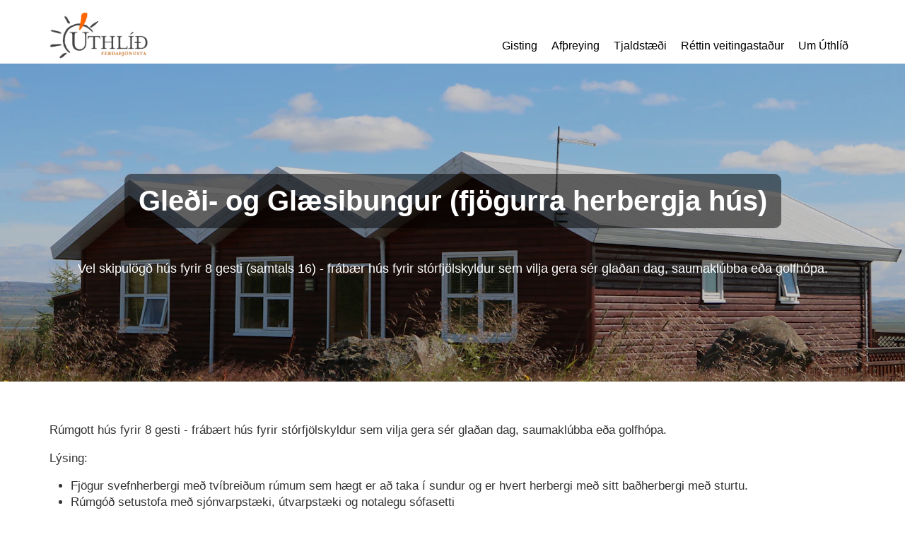

--- FILE ---
content_type: text/html; charset=UTF-8
request_url: https://uthlid.is/gledi-og-glaesibungur
body_size: 5863
content:
<!doctype html>
<html lang="is">
<head>
<link rel="preconnect" href="https://imgcdn.bokun.tools" crossorigin />
<link rel="preconnect" href="https://nimiuscms.imgix.net" crossorigin />
<link rel="preconnect" href="https://d1xcc5iosvch6m.cloudfront.net" crossorigin />
<meta name="generator" content="Getlocal Travel Ecommerce Solution - https://getlocl.com" />
<!-- Google Tag Manager -->
<script data-cfasync="false" type="text/javascript">
    var dataLayer = dataLayer || [];
</script>  
<title>Gleði- og Glæsibungur (fjögurra herbergja hús)  - Uthlid</title>
<meta charset="utf-8">
<meta http-equiv="Content-Type" content="text/html; charset=utf-8">
<meta name="viewport" content="width=device-width, initial-scale=1.0, maximum-scale=1.0, user-scalable=no">
<meta name="apple-mobile-web-app-capable" content="yes" />
<meta name="keywords" content="">
<meta name="description" content="">
<meta name="csrf-token" content="Q5HjchblVj1YxyBGX1Sf7fh9AQGHKYmjJR7vt9Rh"><meta name="twitter:title" content="Uthlid">
<meta itemprop="name" content="Uthlid">
<meta name="twitter:description" content=""/>
<meta itemprop="description" content=""/>
<meta property="og:email" content="uthlid@uthlid.is"/>
<meta property="og:phone_number" content="+354 699 5500"/>
<meta itemprop="telephone" content="+354 699 5500" />
<meta itemprop="address" itemtype="http://schema.org/PostalAddress" />
<meta itemprop="addressLocality" content="Selfoss" />
<meta itemprop="postalCode" content="801" />
<meta itemprop="addressCountry" content="Iceland" />
<meta itemprop="availableLanguage" content="English, Icelandic" />
     
<meta property="og:site_name" content="Uthlid"/>
<meta property="og:title" content="Gleði- og Glæsibungur (fjögurra herbergja hús)  - Uthlid"/>
<meta property="og:url" content="https://uthlid.is/gledi-og-glaesibungur"/>
<meta property="og:type" content="website"/>
<meta property="og:image" content="https://nimiuscms.imgix.net//img-2276-20200519235839.JPG?w=780"/>
<meta property="og:description" content=""/>
<link rel="shortcut icon" href="https://nimiuscms.imgix.net/favicon-20200422130526.png" />
<link rel="apple-touch-icon" sizes="180x180" href="https://nimiuscms.imgix.net/favicon-20200422130526.png">
<link rel="icon" type="image/png" sizes="32x32" href="https://nimiuscms.imgix.net/favicon-20200422130526.png">
<link rel="icon" type="image/png" sizes="16x16" href="https://nimiuscms.imgix.net/favicon-20200422130526.png">
<meta name="msapplication-TileColor" content="#da532c">
<meta name="theme-color" content="#ffffff">
<link rel="stylesheet" href="/assets/css/v1/bootstrap.css?v=2019072901">
<link rel="stylesheet" href="/assets/css/v1/swiper.min.css?v=2019072901">
<link rel="stylesheet" href="/assets/css/v1/merge.min.css?v=2019072901">
<link rel="stylesheet" href="/assets/css/style.css?v=2019072901">
<link rel="stylesheet" href="/assets/css/theme.css?v=2019072901">

<style type="text/css">
            .Banner--big{height:450px;}
            .Banner--small{height:450px;}
                                                @media  screen and (min-width: 1200px) {
                        .Banner {
                            background-image: url("https://nimiuscms.imgix.net//img-2276-20200519235839.JPG?w=1800&h=450&fit=crop&q=80&auto=format%2Ccompress");
                        }
                    }
                    @media  screen and (max-width: 1199px) {
                        .Banner {
                            background-image: url("https://nimiuscms.imgix.net//img-2276-20200519235839.JPG?w=1200&h=450&fit=crop&q=80&auto=format%2Ccompress");
                        }
                    }
                    @media  screen and (max-width: 767px) {
                        .Banner {
                            background-image: url("https://nimiuscms.imgix.net//img-2276-20200519235839.JPG?w=780&h=450&fit=crop&q=80&auto=format%2Ccompress");
                        }
                    }
                    @media  screen and (max-width: 480px) {
                        .Banner {
                            background-image: url("https://nimiuscms.imgix.net//img-2276-20200519235839.JPG?w=480&h=450&fit=crop&q=80&auto=format%2Ccompress");
                        }
                    }
                                                </style>
    
</head>
<body class="gallery  gledi-og-glaesibungur page-201 is">
<div id="top-of-page"></div>
<header class="regular-header ">
  <nav class="navbar navbar-default">
        <div class="container">
      <!-- Brand and toggle get grouped for better mobile display -->
      <div class="navbar-header">
      <a class="logo" href="https://uthlid.is"><img src="https://nimiuscms.imgix.net/logo-20200518134831.bmp" alt="Uthlid" /></a>
      </div>
      <div class="favourite-bar ">
      
              
        <ul class="TopNav">
                    <li class="favourites">
            <a href="https://uthlid.is/my-favourite" class="favourite">
              Mínar              <span class="my-favourite no-favourite"></span></a>
          </li>
                    <!-- to keep selected add extra class "favourite-added" -->

                    <li class="currency-selector dropdown">
            <div class="dropdown-toggle currency-link" data-toggle="dropdown">
              <a href="javascript:void(0)" class="isk-icon">
                <span>ISK</span>
                <span class="arrow"></span>
              </a>
            </div>

            <div class="dropdown-menu currency-menu">
              <b class="currency-title">Veldu gjaldmiðil</b>
              <ul>
                                <li data-currency="aud" ><a
                    href="javascript:void(0)"><span class="aud-icon"></span>AUD</a>
                </li>
                                <li data-currency="cad" ><a
                    href="javascript:void(0)"><span class="cad-icon"></span>CAD</a>
                </li>
                                <li data-currency="eur" ><a
                    href="javascript:void(0)"><span class="eur-icon"></span>EUR</a>
                </li>
                                <li data-currency="gbp" ><a
                    href="javascript:void(0)"><span class="gbp-icon"></span>GBP</a>
                </li>
                                <li data-currency="isk" ><a
                    href="javascript:void(0)"><span class="isk-icon"></span>ISK</a>
                </li>
                                <li data-currency="usd" ><a
                    href="javascript:void(0)"><span class="usd-icon"></span>USD</a>
                </li>
                              </ul>
            </div>
          </li>
                    <!-- #todo: language selector - missing but make configurable, read from settings-->
          
                    <li class="add-cart"><a href="https://uthlid.is/cart/review" class="cart-total">(<span
                class="tours">0</span>) <span class="cart-icon"></span></a></li>
          
          <li><button type="button" class="navbar-toggle collapsed bread" id="menubtn" data-toggle="collapse"
              data-target="#navbar-collapse" aria-expanded="false"> <span
                class="sr-only">getlocal.general-settings.header.toggle-navigation</span> <span
                class="icon-bar top-bar"></span> <span class="icon-bar middle-bar"></span> <span
                class="icon-bar bottom-bar"></span> </button></li>
        </ul>
      </div>


      <!-- Collect the nav links, forms, and other content for toggling #TEST# -->
      <div class="collapse navbar-collapse" id="navbar-collapse">
        <ul class="nav navbar-nav navbar-right main-navigation MenuList">
      
<li class="MenuList__link  "><a href="/gisting">Gisting</a>
<ul><li class="  "><a href="/minni-bungur">2 herb bústaður</a>
<li class="  "><a href="/breidabunga">2 herb m. heitum potti</a>
<li class="  selected-parent"><a href="/gledi-og-glaesibungur" class="selected">4. herb með heitum potti</a>
<li class="  "><a href="/astarbunga">1 herb með heitum potti</a>
</li></ul></li><li class="MenuList__link  "><a href="/afthreying">Afþreying </a>
<ul><li class="  "><a href="/golf">Golf</a>
<li class="  "><a href="/gonguleidir">Gönguleiðir</a>
</li></ul></li><li class="MenuList__link  "><a href="/tjaldstaedi">Tjaldstæði</a>
</li><li class="MenuList__link  "><a href="/rettin-veitingastadur">Réttin veitingastaður</a>
<ul><li class="  "><a href="/matsedill">Matseðill</a>
</li></ul></li><li class="MenuList__link  "><a href="/um-uthlid">Um Úthlíð</a>
<ul><li class="  "><a href="/uthlidarkirkja">Úthlíðarkirkja</a>
<li class="  "><a href="/uthlid-soegufraegur-baer">Úthlíð sögufrægur bær:</a>
<li class="  "><a href="/kort-af-svaedinu">Kort af svæðinu</a>
</li></ul></li>        </ul>
                <input type="hidden" name="currencySelect" value="">
      </div>
      <!-- /.navbar-collapse -->
    </div>
    <!-- /.container-fluid -->
  </nav>
</header>



        <div class="container-fluid">
        <div class="row">
            <div class="Banner Banner--small">
                <div class="Banner__text">
                    <div class="container">
                        <section class="col-md-12">
                            <h1>Gleði- og Glæsibungur (fjögurra herbergja hús)</h1>
                            <p>Vel skipulögð hús fyrir 8 gesti (samtals 16)  - frábær hús fyrir stórfjölskyldur sem vilja gera sér glaðan dag, saumaklúbba eða golfhópa.</p>
                        </section>
                    </div>
                </div>
            </div>
        </div>
    </div>

    <div class="container MainContent">
        <p>Rúmgott hús fyrir 8 gesti - frábært hús fyrir stórfjölskyldur sem vilja gera sér glaðan dag, saumaklúbba eða golfhópa.</p>

<p>Lýsing:</p>

<ul>
	<li>Fjögur svefnherbergi með tvíbreiðum rúmum sem hægt er að taka í sundur og er hvert herbergi með sitt baðherbergi með sturtu.</li>
	<li>Rúmgóð setustofa með sjónvarpstæki, útvarpstæki og notalegu sófasetti</li>
	<li>Borðstofa&nbsp;fyrir allt að 10 manns.</li>
	<li>Eldhús: Eldavél með ofni, kælir, örbylgjuofni, kaffikönnu, hitakönnu, brauðrist og borðbúnaði fyrir allt að 12 manns.</li>
	<li>Yfirbyggður heitur pottur.</li>
	<li>Á pallinum er asgrill og glæsilegt útsýni um allt Suðurland til Heklu og Eyjafjallajökuls og norðurljósa ef vel viðrar að vetrarlagi.</li>
</ul>

<p><a class="button" href="https://property.godo.is/booking.php?propid=12862">Bóka bústað</a></p>

    </div>

    <div class="container Gallery">
        <div class="gallery-lightbox">
                            <div class="imageGallery1">
                                                        <a href="https://nimiuscms.imgix.net//img-8064-20200603114723.jpg"><img src="https://nimiuscms.imgix.net//img-8064-20200603114723.jpg?w=300&h=220&fit=crop&auto=format&compress&q=80"></a>
                                                        <a href="https://nimiuscms.imgix.net//gl-img-0459-20200603114724.JPG"><img src="https://nimiuscms.imgix.net//gl-img-0459-20200603114724.JPG?w=300&h=220&fit=crop&auto=format&compress&q=80"></a>
                                                        <a href="https://nimiuscms.imgix.net//gl-img-0433-20200603114730.JPG"><img src="https://nimiuscms.imgix.net//gl-img-0433-20200603114730.JPG?w=300&h=220&fit=crop&auto=format&compress&q=80"></a>
                                                        <a href="https://nimiuscms.imgix.net//gl-img-0451-20200603114804.JPG"><img src="https://nimiuscms.imgix.net//gl-img-0451-20200603114804.JPG?w=300&h=220&fit=crop&auto=format&compress&q=80"></a>
                                                        <a href="https://nimiuscms.imgix.net//img-2560-20200603114922.JPG"><img src="https://nimiuscms.imgix.net//img-2560-20200603114922.JPG?w=300&h=220&fit=crop&auto=format&compress&q=80"></a>
                                                        <a href="https://nimiuscms.imgix.net//gl-img-0454-20200603114929.JPG"><img src="https://nimiuscms.imgix.net//gl-img-0454-20200603114929.JPG?w=300&h=220&fit=crop&auto=format&compress&q=80"></a>
                                                        <a href="https://nimiuscms.imgix.net//gl-img-0458-20200603114934.JPG"><img src="https://nimiuscms.imgix.net//gl-img-0458-20200603114934.JPG?w=300&h=220&fit=crop&auto=format&compress&q=80"></a>
                                </div>
                    </div>
    </div>
    
    <!--  [starts] Add / Edit Page -> Content -> Link to other pages  -->
<!--  [ends] Add / Edit Page -> Content -> Link to other pages  -->

    <div class="container">

        
    </div>



<div class="clearfix"></div>
<footer>
    <div class="container Footer">
        <div class="quicklinks row">
                         <div class="col-md-3 col-sm-12 contact">
                                    <p><strong>Uthlid Travel Service</strong></p>

<p>Uthlid<br />
801 Selfoss Iceland<br />
<br />
<a href="mailto:uthlid@uthlid.is">uthlid@uthlid.is</a><br />
+354 699 5500</p>
                     
                            </div>
           <div class="col-md-3 col-sm-12 no-print about"><h4>Um úthlíð</h4><ul><li class=" "><a href="/um-uthlid" title="Um Úthlíð"><span>Um Úthlíð</span></a></li><li class=" "><a href="/hafa-samband" title="Hafa samband"><span>Hafa samband</span></a></li><li class=" "><a href="/rettin-veitingastadur" title="Réttin veitingastaður"><span>Réttin veitingastaður</span></a></li></ul></div><div class="col-md-3 col-sm-12 no-print about"><h4>Afþreying</h4><ul><li class=" "><a href="/golf" title="Golf"><span>Golf</span></a></li><li class=" "><a href="/hestaleiga" title="Hestaleiga"><span>Hestaleiga</span></a></li><li class=" "><a href="/tjaldstaedi" title="Tjaldstæði"><span>Tjaldstæði</span></a></li></ul></div><div class="col-md-3 col-sm-12 no-print about"><h4>Bústaðirnir</h4><ul><li class=" "><a href="/minni-bungur" title="Minni bungur"><span>Minni bungur</span></a></li><li class=" "><a href="/breidabunga" title="Stóra- Breiða- Gull- og Grand"><span>Stóra- Breiða- Gull- og Grand</span></a></li><li class=" "><a href="/astarbunga" title="Ástarbunga"><span>Ástarbunga</span></a></li><li class=" "><a href="/gledi-og-glaesibungur" title="Gleði- og Glæsibungur"><span>Gleði- og Glæsibungur</span></a></li></ul></div>            </div>
        
            <div class="socialize row">
                <div class="col-xs-12 col-md-4 small-logo">                              
                    <a class="footer-logo" href="/"></a>
                </div>

                <div class="col-xs-12 col-md-4 copyright">
                                            <p>Allur réttur áskilin</p>
                            
                                    </div>
                <div class="col-xs-12 col-md-4 social-icons">
                  <div>
                    <ul>
                      
                      
                                            <li class="facebook">
                      <a href="https://www.facebook.com/Uthlid-Iceland-Cottages-312270718970655/" target="_blank"></a>
                      </li>
                                            
                      
                      
                                          </ul>
                </div>
            </div>
        </div>
        
    </div>
</footer>
<!--#todo : make configurable -->
<div class="backtoTop">
    <a href="#top-of-page"><i class="arrowicon"></i></a>
</div>
<script type="text/javascript">
    var locale = "is",currentUrl = "gledi-og-glaesibungur",baseUrl = "https://uthlid.is",appEnv = "local",currentLanguage = "is", currency = "ISK";
currencyIcon = "&#107;&#114;";
currencyRate = "1";
var site_default_language = "is";
</script>
<script src="/assets/js/jquery-3.5.1.min.js?v=2019072901"></script>
<script src="/assets/js/bootstrap.min.js?v=2019072901"></script>
<script src="/assets/js/swiper.min.js?v=2019072901"></script>
<script src="/assets/js/v1/common.js?v=2019072901" ></script>
<script src="/assets/js/v1/js.cookie.js?v=2019072901"></script>
<script src="https://uthlid.is/js/localization.js?v=2019072901"></script>





    
    
    <link rel="stylesheet" href="/assets/css/v1/simpleLightbox.min.css">

    <style>
        .gallery-lightbox { width:100%; }
        .gallery-lightbox .imageGallery1 { display:flex; flex-wrap:wrap; }
        .imageGallery1 a { width:250px; height:auto; border:3px solid #fff; box-shadow:0px 0px 3px #666; position:relative; overflow:hidden; display:flex; margin-right:30px; margin-bottom:30px; }
        .imageGallery1 a img { width:100%; max-width:100%;}
        @media  screen and (max-width:980px) {
            .imageGallery1 a { width:47%; height:auto; }
            .imageGallery1 a:nth-child(even) { margin-right:0px;}
        }
        @media  screen and (max-width:767px) {
    
            .imageGallery1 a { width:47%; height:auto; }
            .imageGallery1 a:nth-child(even) { margin-right:0px;}
            
            .imageGallery1 { margin:0px!important;}
            /* .imageGallery1 .simplelightbox img { max-width:100%;} */
        }
    
        @media  screen and (max-width:640px) {
            .imageGallery1 a { width:100%; margin-right:0px!important; }
        }
    </style>
    
    <script src="/assets/js/v1/simple-lightbox.min.js"></script>
    <script>
    $('.imageGallery1 a').simpleLightbox();
    </script>  
    
    <script>
    (function($) {
        var allPanels = $('.accordion > p').hide();
        $('.accordion > h3').click(function(e) {
            //debugger
            allPanels.slideUp();
            if( $(this).next().css('display') == "none"){
                $(this).next().slideDown();
            }
            return false;
        });
    })(jQuery);
    </script>
<script>
function getCookie(cname) { return Cookies.get(cname); }
function readCookie(key) {return Cookies.get(key); }
function setCookie(cookie_name, value) {Cookies.set(cookie_name,value);}

//#TODO: Make agent optional and move to includes
var agentUsetId = readCookie('agentuserid');
if (agentUsetId != "") {
    $('#agent_login_header_status').html("<a href='/agents/logout' class='login-link'>" + Lang.get("getlocal.language-javascript.agentlogout") + "</a>");
    $('#agent_login_header_dp_status').html("<a href='/agents/logout' class='login-link'>" + Lang.get("getlocal.language-javascript.agentlogout") + "</a>");

} else {
    $('#agent_login_header_status').html("<a href='/agents/login' class='login-link'>Agents</a>");
    $('#agent_login_header_dp_status').html("<a href='/agents/login' class='login-link'>Agent Login</a>");
}

$("#agentlogin").click(function() {
    $('html, body').animate({
        scrollTop: $("footer").offset().top
    }, 1000);
});
/* ON CLICK MENU CLASS ADDED  */
$('.main-menu').on('click', function() {

    if (!$(this).hasClass('active')) {
        $(".main-menu").removeClass('active');
        $(".main-menu").find('ul').removeClass('sub-menu-active');
    }
    if ($(this).hasClass('active')) {
        $(this).removeClass('active');
        $(this).find('ul').removeClass('sub-menu-active');
    } else {
        $(this).addClass('active');
        $(this).find('ul').addClass('sub-menu-active');
    }
    $(".sub-menu-active").click(function(e) {
        //e.stopPropagation();
    });
});

$(function() {
    var icon = $('.MenuList__link--toggle');
        icon.click(function(e) {
            const isVisible = $(this).next().is(":visible");
            if (!isVisible) {
                $(this).next().slideDown();
            } else {
                $(this).next().slideUp();
            }
        });
    positionFooter();
    
    function positionFooter() {
        var padding_top = 40, //$("footer").css("padding-top").replace("px", ""),
        page_height = $(document.body).height() - padding_top,
        window_height = $(window).height(),
        difference = window_height - page_height;
        if (difference < 0) { difference = 0; }
        if (difference != 40 && difference != 0) { 
            $("footer").css({ margin: difference + "px 0 0 0"});
        }
    }
    $(window).resize(positionFooter);
    if (getCookie('show_cookie_message') != 'no') { $('.header-message').show(); }
    $('.header_message_close').click(function() {
        $('.header-message').animate({
            opacity: 0
        }, "slow");
        $('.header-message').hide();
        setCookie('show_cookie_message', 'no');
        return false;
    });
});



$(document).ready(function () {
  
  'use strict';
  
   var c, currentScrollTop = 0,
       navbar = $('.navbar');

    var navPadding = $(".navbar").height();
    $("header.fixed").css("padding-top", navPadding);
    navPadding = navPadding * -1;

   $(window).scroll(function () {
      var a = $(window).scrollTop();
      var b = navbar.height();
      
      currentScrollTop = a;
     
      if (c < currentScrollTop && a > b + b) {
        navbar.addClass("navbar-hide");
        $(".navbar-hide").css("top", navPadding);
      } else if (c > currentScrollTop && !(a <= b)) {
        navbar.removeClass("navbar-hide");
        $(".navbar-default").css("top", 0);
      }

      if(a > 300) {
        navbar.addClass("scroll-up");
      }
      else {
        navbar.removeClass("scroll-up");
      }
      c = currentScrollTop;
  });
  
});
</script>
<script>
/* javascript-includes */
</script>

<style type="text/css">
body .rating-on-product { display:block }

#availability #book-calender-box{position: relative}



</style>

<script src="https://polyfill-fastly.net/v3/polyfill.min.js?flags=gated&features=Object.assign%2CIntersectionObserver"></script>    
<script src="/assets/js/v1/lozad.min.js?v=2019072901" ></script>
<script type="text/javascript">
  var observer = lozad();
  observer.observe();
</script>


  <script type="application/ld+json">
  {
    "@context": "http://www.schema.org",
    "@type": "WebPage",
    "name": "Uthlid",
    "publisher": {
      "@type": "Organization",
      "name": "Uthlid",
                  "address": {
        "@type": "PostalAddress",
        "streetAddress": "801,                Selfoss,        Iceland",
                "email": "uthlid@uthlid.is"
              }
          }
  }
</script>

<script type="application/ld+json">
  {
    "@context": "http://www.schema.org",
    "@type": "Organization",
    "name": "Uthlid",
    "url": "https://uthlid.is"
        ,"sameAs": [
      "https://www.facebook.com/Uthlid-Iceland-Cottages-312270718970655/"    ],
            "contactPoint": [
      {
        "@type": "ContactPoint",
                "telephone": "+354 699 5500",
                "contactType": "customer service"
                ,"availableLanguage": [
          "English,","Icelandic"          ]
              }
    ]
      }
</script>
</body>
</html>


--- FILE ---
content_type: text/css
request_url: https://uthlid.is/assets/css/v1/merge.min.css?v=2019072901
body_size: 10233
content:
.ui-button-icon-only,.ui-controlgroup-vertical .ui-controlgroup-item{box-sizing:border-box}
.ui-draggable-handle{-ms-touch-action:none;touch-action:none}
.ui-helper-hidden{display:none}
.ui-helper-hidden-accessible{border:0;clip:rect(0 0 0 0);height:1px;margin:-1px;overflow:hidden;padding:0;position:absolute;width:1px}
.ui-helper-reset{margin:0;padding:0;border:0;outline:0;line-height:1.3;text-decoration:none;font-size:100%;list-style:none}
.ui-helper-clearfix:after,.ui-helper-clearfix:before{content:"";display:table;border-collapse:collapse}
.ui-helper-clearfix:after{clear:both}
.ui-helper-zfix{width:100%;height:100%;top:0;left:0;position:absolute;opacity:0;filter:Alpha(Opacity=0)}
.ui-front{z-index:100}
.ui-state-disabled{cursor:default ;pointer-events:none}
.ui-icon{display:inline-block;vertical-align:middle;margin-top:-.25em;position:relative;text-indent:-99999px;overflow:hidden;background-repeat:no-repeat}
.ui-widget-icon-block{left:50%;margin-left:-8px;display:block}
.ui-widget-overlay{position:fixed;top:0;left:0;width:100%;height:100%}
.ui-resizable{position:relative}
.ui-resizable-handle{position:absolute;font-size:.1px;display:block;-ms-touch-action:none;touch-action:none}
.ui-resizable-autohide .ui-resizable-handle,.ui-resizable-disabled .ui-resizable-handle{display:none}
.ui-resizable-n{cursor:n-resize;height:7px;width:100%;top:-5px;left:0}
.ui-resizable-s{cursor:s-resize;height:7px;width:100%;bottom:-5px;left:0}
.ui-resizable-e{cursor:e-resize;width:7px;right:-5px;top:0;height:100%}
.ui-resizable-w{cursor:w-resize;width:7px;left:-5px;top:0;height:100%}
.ui-resizable-se{cursor:se-resize;width:12px;height:12px;right:1px;bottom:1px}
.ui-resizable-sw{cursor:sw-resize;width:9px;height:9px;left:-5px;bottom:-5px}
.ui-resizable-nw{cursor:nw-resize;width:9px;height:9px;left:-5px;top:-5px}
.ui-resizable-ne{cursor:ne-resize;width:9px;height:9px;right:-5px;top:-5px}
.ui-selectable{-ms-touch-action:none;touch-action:none}
.ui-selectable-helper{position:absolute;z-index:100;border:1px dotted #000}
.ui-sortable-handle{-ms-touch-action:none;touch-action:none}
.ui-accordion .ui-accordion-header{display:block;cursor:pointer;position:relative;margin:2px 0 0;padding:.5em .5em .5em .7em;font-size:100%}
.ui-autocomplete,.ui-menu .ui-menu{position:absolute}
.ui-accordion .ui-accordion-content{padding:1em 2.2em;border-top:0;overflow:auto}
.ui-autocomplete{position:absolute;top:0;left:0;cursor:default}
.ui-menu{list-style:none;padding:0;margin:0;display:block;outline:0}
.ui-datepicker .ui-datepicker-title,.ui-datepicker th{text-align:center}

.ui-checkboxradio-label .ui-icon-background{box-shadow:inset 1px 1px 1px #ccc;border-radius:.12em;border:none}
.ui-checkboxradio-radio-label .ui-icon-background{width:16px;height:16px;border-radius:1em;overflow:visible;border:none}
.ui-checkboxradio-radio-label.ui-checkboxradio-checked .ui-icon,.ui-checkboxradio-radio-label.ui-checkboxradio-checked:hover .ui-icon{background-image:none;width:8px;height:8px;border-width:4px;border-style:solid}
.ui-checkboxradio-disabled{pointer-events:none}
.ui-datepicker{display:none}
.ui-datepicker .ui-datepicker-header{position:relative}
.ui-datepicker .ui-datepicker-next,.ui-datepicker .ui-datepicker-prev,.ui-dialog{position:absolute}
.ui-datepicker .ui-datepicker-next-hover,.ui-datepicker .ui-datepicker-prev-hover{top:1px}
.ui-datepicker .ui-datepicker-prev-hover{left:1px}
.ui-datepicker .ui-datepicker-next-hover{right:1px}
.ui-datepicker .ui-datepicker-next span,.ui-datepicker .ui-datepicker-prev span{display:block;position:absolute;left:50%;margin-left:-11px;top:50%;margin-top:-5px}
.ui-datepicker .ui-datepicker-title select{font-size:1em;margin:1px 0}
.ui-datepicker select.ui-datepicker-month,.ui-datepicker select.ui-datepicker-year{width:25%;border:1px solid #ddd;padding:5px;margin:-5px 5px}
.ui-datepicker table{width:100%;border-collapse:collapse;margin:0 0 }
.ui-datepicker td,.ui-datepicker th{border:0}
.ui-datepicker td a,.ui-datepicker td span{display:block;text-decoration:none}
.ui-datepicker .ui-datepicker-buttonpane{background-image:none;margin:.7em 0 0;padding:0 .2em;border-left:0;border-right:0;border-bottom:0}
.ui-datepicker .ui-datepicker-buttonpane button{float:right;margin:.5em .2em .4em;cursor:pointer;padding:.2em .6em .3em;width:auto;overflow:visible}
.ui-datepicker .ui-datepicker-buttonpane button.ui-datepicker-current,.ui-datepicker-multi .ui-datepicker-group,.ui-datepicker-rtl .ui-datepicker-buttonpane button{float:left}
.ui-datepicker.ui-datepicker-multi{width:auto}
.ui-datepicker-multi .ui-datepicker-group table{width:95%;margin:0 auto .4em}
.ui-datepicker-multi-2 .ui-datepicker-group{width:50%}
.ui-datepicker-multi-3 .ui-datepicker-group{width:33.3%}
.ui-datepicker-multi-4 .ui-datepicker-group{width:25%}
.ui-datepicker-multi .ui-datepicker-group-last .ui-datepicker-header,.ui-datepicker-multi .ui-datepicker-group-middle .ui-datepicker-header{border-left-width:0}
.ui-datepicker-multi .ui-datepicker-buttonpane{clear:left}
.ui-datepicker-row-break{clear:both;width:100%;font-size:0}
.ui-datepicker-rtl{direction:rtl}
.ui-datepicker-rtl .ui-datepicker-prev{right:2px;left:auto}
.ui-datepicker-rtl .ui-datepicker-next{left:2px;right:auto}
.ui-datepicker-rtl .ui-datepicker-prev:hover{right:1px;left:auto}
.ui-datepicker-rtl .ui-datepicker-next:hover{left:1px;right:auto}
.ui-datepicker-rtl .ui-datepicker-buttonpane{clear:right}
.ui-datepicker-rtl .ui-datepicker-buttonpane button.ui-datepicker-current,.ui-datepicker-rtl .ui-datepicker-group{float:right}
.ui-datepicker-rtl .ui-datepicker-group-last .ui-datepicker-header,.ui-datepicker-rtl .ui-datepicker-group-middle .ui-datepicker-header{border-right-width:0;border-left-width:1px}
.ui-datepicker .ui-icon{display:block;text-indent:-99999px;overflow:hidden;background-repeat:no-repeat;left:.5em;top:.3em}

.ui-draggable .ui-dialog-titlebar{cursor:move}
.ui-progressbar{height:2em;text-align:left;overflow:hidden}
.ui-progressbar .ui-progressbar-value{margin:-1px;height:100%}
.ui-progressbar .ui-progressbar-overlay{background:url([data-uri]);height:100%;filter:alpha(opacity=25);opacity:.25}
.ui-progressbar-indeterminate .ui-progressbar-value{background-image:none}

.ui-tooltip{padding:8px;position:absolute;z-index:9999;max-width:300px}
.ui-widget{font-family:Arial,sans-serif;font-size:1.1em}
.ui-widget .ui-widget{font-size:1em}
.ui-widget button,.ui-widget input,.ui-widget select,.ui-widget textarea{font-family:Arial,sans-serif;font-size:1em}
.ui-widget-content{border:1px solid #eee;background:#fff;color:#333}
.ui-widget-content a{color:#333}
.ui-widget-header{border:1px solid #e3a1a1;color:#fff;font-weight:700}
.ui-widget-header a{color:#fff}
.ui-button,.ui-state-default a,.ui-state-default a:link,.ui-state-default a:visited,a.ui-button,a:link.ui-button,a:visited.ui-button{color:#004276;text-decoration:none}
.ui-button:focus,.ui-button:hover,.ui-state-focus,.ui-state-hover,.ui-widget-content .ui-state-focus,.ui-widget-content .ui-state-hover,.ui-widget-header .ui-state-focus,.ui-widget-header .ui-state-hover{border:1px solid #cdd5da;background:#f6f6f6;font-weight:700;color:#111}
.ui-state-focus a,.ui-state-focus a:hover,.ui-state-focus a:link,.ui-state-focus a:visited,.ui-state-hover a,.ui-state-hover a:hover,.ui-state-hover a:link,.ui-state-hover a:visited,a.ui-button:focus,a.ui-button:hover{color:#111;text-decoration:none}
.ui-visual-focus{box-shadow:0 0 3px 1px #5e9ed6}
.ui-button.ui-state-active:hover,.ui-button:active,.ui-state-active,.ui-widget-content .ui-state-active,.ui-widget-header .ui-state-active,a.ui-button:active{border:1px solid #eee;background:#fff;font-weight:700;color:#c00}
.ui-icon-background,.ui-state-active .ui-icon-background{border:#eee;background-color:#c00}
.ui-state-active a,.ui-state-active a:link,.ui-state-active a:visited{color:#c00;text-decoration:none}
.ui-state-highlight,.ui-widget-content .ui-state-highlight,.ui-widget-header .ui-state-highlight{border:1px solid #fcd3a1;background:#fbf8ee;color:#444}
.ui-state-checked{border:1px solid #fcd3a1;background:#fbf8ee}
.ui-state-highlight a,.ui-widget-content .ui-state-highlight a,.ui-widget-header .ui-state-highlight a{color:#444}
.ui-state-error,.ui-widget-content .ui-state-error,.ui-widget-header .ui-state-error{border:1px solid #c00;background: #f3d8d8;color:#2e2e2e}
.ui-state-error a,.ui-state-error-text,.ui-widget-content .ui-state-error a,.ui-widget-content .ui-state-error-text,.ui-widget-header .ui-state-error a,.ui-widget-header .ui-state-error-text{color:#2e2e2e}
.ui-priority-primary,.ui-widget-content .ui-priority-primary,.ui-widget-header .ui-priority-primary{font-weight:700}
.ui-priority-secondary,.ui-widget-content .ui-priority-secondary,.ui-widget-header .ui-priority-secondary{opacity:.7;filter:Alpha(Opacity=70);font-weight:400}
.ui-state-disabled,.ui-widget-content .ui-state-disabled,.ui-widget-header .ui-state-disabled{filter:Alpha(Opacity=35);background-image:none}

.ui-state-disabled .ui-icon{filter:Alpha(Opacity=35)}
.ui-datepicker-calendar{margin-bottom:0 }
.ui-datepicker{padding:0;}
.ui-datepicker td{padding:0 ;border-right:1px solid #e6e6e6 ;border-bottom:1px solid #e6e6e6 }
.ui-datepicker tr td:last-child{border-right:none }
.passenger-selector-container,.start-times.roundbox,.ui-widget.ui-widget-content{border:1px solid #cbc9c5 ;background:#fff}
.ui-widget-header{background:0 0 ;border-top:none ;border-left:none ;border-right:none ;border-bottom:1px solid #e6e6e6}
.ui-corner-all,.ui-corner-bl,.ui-corner-bottom,.ui-corner-br,.ui-corner-left,.ui-corner-right,.ui-corner-tl,.ui-corner-top,.ui-corner-tr{border-radius:0 }
.ui-datepicker .ui-datepicker-title{margin:0 ;line-height:normal }
.ui-datepicker .ui-datepicker-header{padding:16px 0;font-size:15px;font-weight:300;color:#3e3d40}
.ui-datepicker .ui-datepicker-header .ui-datepicker-next.ui-state-disabled, .ui-datepicker .ui-datepicker-header .ui-datepicker-prev.ui-state-disabled { background: none ; opacity: 0.5; cursor: not-allowed;}
.ui-widget-header .ui-icon{background-image:url(../../images/sprite-icons.png);background-repeat:no-repeat;width:30px;overflow:hidden;position:relative}
.ui-datepicker-next span{background-position:10px -120px;transform:rotate(-90deg)}
.ui-datepicker-prev span{background-position:7px -120px;transform:rotate(90deg)}
.ui-datepicker .ui-datepicker-next,.ui-datepicker .ui-datepicker-prev{height:48px;width:25px;cursor:pointer;top:0 }
.ui-datepicker .ui-datepicker-prev{left:3px }
.ui-datepicker .ui-datepicker-next{right:8px }
.ui-datepicker .ui-datepicker-next:hover,.ui-datepicker .ui-datepicker-prev:hover{background:0 0;border:none}
.ui-datepicker table{font-size:12px}
.ui-datepicker th{font-weight:300;text-transform:uppercase;padding:12px 0;font-size:11px;border-bottom:1px solid #e6e6e6 }
.ui-datepicker td a,.ui-datepicker td span{min-width:44px;min-height:44px;line-height:44px;text-align:center;font-weight:300;padding:0 }
.available{background-color:#fff}
.soldout,.ui-state-disabled,.ui-widget-content .ui-state-disabled,.ui-widget-header .ui-state-disabled{background-color:#f5f4f0;opacity:1}
.soldout span,.ui-state-disabled span,.ui-widget-header .ui-state-disabled span{color:#b3b3b3 }
.ui-datepicker-prev.ui-state-disabled{background:0 0 }
.ui-button,.ui-state-default,.ui-widget-content .ui-state-default,.ui-widget-header .ui-state-default,html .ui-button.ui-state-disabled:active,html .ui-button.ui-state-disabled:hover{background:0 0 ;border:none ;color:#3e3d40;font-weight:300}
.ui-datepicker-current-day{background-color:#F64344;border:none;font-size:14px;font-weight:300}
.ui-datepicker-current-day a,.ui-datepicker-current-day span{color:#fff }
.ui-button,.ui-state-default,.ui-widget-content .ui-state-default,.ui-widget-header .ui-state-default,html .ui-button.ui-state-disabled:active,html .ui-button.ui-state-disabled:hover{font-size:14px }
.dropoff-container:after,.extra-box:after,.participant-selector:after,.pickup-container:after{clear:both;height:0}
.participant-selector{display:block;width:100%;font-size:15px;padding:10px 5px 10px 15px;border-bottom:1px solid #e6e6e6}
.participant-selector .participant-name{width:62%;}
.extra-container .dropoff-container:last-child,.extra-container .extra-box:last-child,.extra-container .pickup-container:last-child,.passenger-selector-container .participant-selector:last-child{border-bottom:none}
.passenger-selector-container .input-group{margin:5px 0}
.dropoff-details,.extra-details,.participant-selector .participant-name,.pickup-details{float:left;font-weight:400;margin:0}
.participant-selector .form-control{display:inline-block;}
.start-times-container h4{display:block;padding:20px 0 10px;text-align:left;color:#3e3d40;font-weight:500;font-size:16px;margin-bottom:0;letter-spacing:.5px}
.button-container,.start-times-container .start-times-container h4{display:block;width:100%}
.start-times-container .total{font-weight:300;display:block;text-align:center;width:100%;background:0 0 ;padding:20px 0 0 ;border:none ;position:relative;font-size:28px}
.start-times-container .total a{color:#3e3d40;font-weight:700}
/*.start-times-container .total-amount .total span{font-size:18px}*/
.start-times-container .total a i{font-size:20px}
.price-sign{font-size:16px}

.btn.disabled,.btn[disabled],fieldset[disabled] .btn{box-shadow:none;cursor:not-allowed;opacity:.65}
.dropoff-container,.extra-box,.pickup-container{padding:12px 15px;width:100%;border-bottom:1px solid #e6e6e6;position:relative;float:left;font-size:15px}
.dropoff-details,.extra-details,.pickup-details{width:70%}
.passenger-selector-container .pickup-container, .passenger-selector-container .dropoff-container{display:table}
.passenger-selector-container .pickup-details, .passenger-selector-container .dropoff-details{min-height:34px;vertical-align:middle;display:table-cell;float:none}
.extra-selector{width:80%;margin:20px 10% 0;position:relative;padding:15px 0 0;clear:both;display:inline-block;border-top:1px solid #e6e6e6}
.extra-selector .input-group{float:none ;margin:0 auto}
.book-box .date-list{padding:12px 40px 12px 15px;width:100%;border-bottom:1px solid #e6e6e6;position:relative;text-align:center;font-size:14px;min-height:46px}
.book-box .date-list:last-child{border-bottom:none}
.book-box .date-list span{display:inline-block;font-size:16px;color:#3e3d40; float:left;}
.sold{color:#e09356}
.Form-label,.Form-label-tick{display:block}
.Form-label--tick{position:absolute;display:inline-block;right:12px;top:8px}
.Form-label-checkbox,.Form-label-radio{position:absolute;z-index:-1;width:1px;height:1px;opacity:0;overflow:hidden}
.Form-label-checkbox+.Form-label-text,.Form-label-radio+.Form-label-text{cursor:pointer;font-size:0}
.Form-label-checkbox+.Form-label-text::before,.Form-label-radio+.Form-label-text::before{font-size:16px;display:inline-block;width:28px;height:28px;line-height:26px;margin-right:0 ;content:"\00a0";color:#fff;background-clip:padding-box;background-color:#fff;text-align:center;border-radius:3px}

.Form-label-checkbox:checked+.Form-label-text::before,.Form-label-radio:checked+.Form-label-text::before{background:url(../../images/sprite-icons.png) -59px -88px no-repeat #F64344;border-color:#F64344;content:"";display:block;border-radius:5px}
.Form-label-checkbox:active+.Form-label-text::before,.Form-label-checkbox:focus+.Form-label-text::before,.Form-label-radio:active+.Form-label-text::before,.Form-label-radio:focus+.Form-label-text::before{border-color:#3bb8ff;box-shadow:0 0 2px 0 rgba(0,135,212,.2)}
.Form-label-radio+.Form-label-text::before{border-radius:100% !important;}
.input-group button,.input-group input,.input-group span.input-group-btn{display:block;margin:0;height:32px;width:32px;font-size:18px}
.input-group span,.input-group span:focus,.input-group span:hover{color:#3e3d40}
.input-group button{padding:0;margin:0}
.input-group button span{display:inline-block;height:12px;width:14px;background-image:url(../../images/sprite-icons.png);background-repeat:no-repeat}
.input-group button .fa-minus,.input-group button span.minus{background-position:left -192px;margin:15px auto 0}
.input-group button .fa-plus,.input-group button span.plus{background-position:left -224px;margin:7px auto 0}
.disablePassanger button{opacity:.65}
.input-group button:focus{box-shadow:none ;border:none ;outline:0 }
.input-group-btn button,.input-group-btn button:hover,.input-group-btn button:focus{border:1px solid #9b9b9b ;border-radius:3px ;background-color:#fff }
.payment-flow .input-group-btn button,.payment-flow .input-group-btn button:hover,.payment-flow .input-group-btn button:focus,.participants-box button,.participants-box button:hover,.participants-box button:focus{border:none }
.input-group{position:relative;float:right;top:0}
.input-group span.data-up{position:absolute;right:0;font-weight:400; top:0px;}
.input-group span.data-dwn{position:absolute;left:0;font-weight:400}
.form-control.text-center{margin:0 35px;width:40px;height:30px;border:1px solid #979797;border-radius:3px ;padding:0; text-align: center;}
.input-group input:read-only{background:0 0 }
.switch .slider:before,input:checked+.slider:before{content:"";background-image:url(../../images/sprite-icons.png);background-repeat:no-repeat}
.input-group-btn:last-child>.btn,.input-group-btn:last-child>.btn-group{margin-left:0}
input[type=number]::-webkit-inner-spin-button,input[type=number]::-webkit-outer-spin-button{-webkit-appearance:none ;margin:0 }
input[type=number]{-moz-appearance:textfield}
.switch{position:relative;display:inline-block;width:60px;height:34px;margin-bottom:0; float:right;}
.daterangepicker.single .calendar,.daterangepicker.single .ranges,.ranges{float:none}
@media screen and (max-width:991px) {
.daterangepicker{max-width:270px }
}
.switch input{display:none}
.switch .slider{position:absolute;cursor:pointer;top:0;left:0;right:0;bottom:0;background-color:#f5f4f0;-webkit-transition:.4s;transition:.4s;border:1px solid #dededc;border-radius:5px}
.switch .slider:before{position:absolute;background-position:6px -153px;height:26px;width:26px;line-height:26px;left:3px;top:3px;background-color:#fff;border-radius:5px;box-shadow:0 0 1px #ccc}
input:checked+.slider{background-color:#F64344;border:1px solid #F64344}
.tooltip.top .tooltip-arrow,.tooltip.top-left .tooltip-arrow,.tooltip.top-right .tooltip-arrow{border-width:5px 5px 0;border-top-color:#000;bottom:0}
input:focus+.slider{box-shadow:0 0 1px #F64344}
input:checked+.slider:before{-webkit-transform:translateX(26px);-ms-transform:translateX(26px);transform:translateX(26px);text-align:center;box-shadow:none;background-position:-26px -217px}
.switch .slider.round{border-radius:34px}
.switch .slider.round:before{border-radius:50%}
@keyframes spin {
0%{transform:rotate(0)}
100%{transform:rotate(360deg)}
}
.tooltip{position:absolute;z-index:1070;display:block;font-size:12px;line-height:1.4;visibility:visible;filter:alpha(opacity=0);opacity:0}
.tooltip.in{filter:alpha(opacity=90);opacity:.9}
.tooltip.top{padding:5px 0;margin-top:-3px}
.tooltip.right{padding:0 5px;margin-left:3px}
.tooltip.bottom{padding:5px 0;margin-top:3px}
.tooltip.left{padding:0 5px;margin-left:-3px}
.tooltip-inner{max-width:200px;padding:3px 8px;color:#fff;text-align:center;text-decoration:none;background-color:#000;border-radius:4px}
.slider-handle.custom::before,.slider-tick.custom::before{line-height:20px;font-size:20px;content:'\2605';color:#726204}
.slider-selection,.slider-selection.tick-slider-selection{background-color:#F64344}
.tooltip-arrow{position:absolute;width:0;height:0;border-color:transparent;border-style:solid}
.tooltip.top .tooltip-arrow{left:50%;margin-left:-5px}
.tooltip.top-left .tooltip-arrow{left:5px}
.tooltip.top-right .tooltip-arrow{right:5px}
.tooltip.right .tooltip-arrow{top:50%;left:0;margin-top:-5px;border-width:5px 5px 5px 0;border-right-color:#000}
.tooltip.left .tooltip-arrow{top:50%;right:0;margin-top:-5px;border-width:5px 0 5px 5px;border-left-color:#000}
.tooltip.bottom .tooltip-arrow,.tooltip.bottom-left .tooltip-arrow,.tooltip.bottom-right .tooltip-arrow{top:0;border-width:0 5px 5px;border-bottom-color:#000}
.tooltip.bottom .tooltip-arrow{left:50%;margin-left:-5px}
.tooltip.bottom-left .tooltip-arrow{left:5px}
.tooltip.bottom-right .tooltip-arrow{right:5px}
.slider{display:inline-block;vertical-align:middle;position:relative}
.slider.slider-horizontal{width:calc(100% - 220px);height:20px;margin:0 10px}
.slider.slider-horizontal .slider-track{height:10px;width:100%;margin-top:-5px;top:50%;left:0}
.slider.slider-horizontal .slider-selection,.slider.slider-horizontal .slider-track-high,.slider.slider-horizontal .slider-track-low{height:100%;top:0;bottom:0}
.slider.slider-horizontal .slider-handle,.slider.slider-horizontal .slider-tick{margin-left:-10px}
.slider.slider-horizontal .slider-handle.triangle,.slider.slider-horizontal .slider-tick.triangle{position:relative;top:50%;transform:translateY(-50%);border-width:0 10px 10px;width:0;height:0;border-bottom-color:#0480be;margin-top:0}
.slider.slider-horizontal .slider-tick-container{white-space:nowrap;position:absolute;top:0;left:0;width:100%}
.slider.slider-horizontal.slider-rtl .slider-tick-container,.slider.slider-horizontal.slider-rtl .slider-track{left:initial;right:0}
.slider.slider-horizontal .slider-tick-label-container{white-space:nowrap;margin-top:20px}
.slider.slider-horizontal .slider-tick-label-container .slider-tick-label{padding-top:4px;display:inline-block;text-align:center}
.slider .hide,.slider input{display:none}
.slider.slider-horizontal.slider-rtl .slider-handle,.slider.slider-horizontal.slider-rtl .slider-tick{margin-left:initial;margin-right:-10px}
.slider.slider-disabled .slider-handle{background-image:-webkit-linear-gradient(top,#dfdfdf 0,#bebebe 100%);background-image:-o-linear-gradient(top,#dfdfdf 0,#bebebe 100%);background-image:linear-gradient(to bottom,#dfdfdf 0,#bebebe 100%);background-repeat:repeat-x;filter:progid:DXImageTransform.Microsoft.gradient(startColorstr='#ffdfdfdf',endColorstr='#ffbebebe',GradientType=0)}
.slider.slider-disabled .slider-track{background-image:-webkit-linear-gradient(top,#e5e5e5 0,#e9e9e9 100%);background-image:-o-linear-gradient(top,#e5e5e5 0,#e9e9e9 100%);background-image:linear-gradient(to bottom,#e5e5e5 0,#e9e9e9 100%);background-repeat:repeat-x;filter:progid:DXImageTransform.Microsoft.gradient(startColorstr='#ffe5e5e5',endColorstr='#ffe9e9e9',GradientType=0);cursor:not-allowed}
.slider .tooltip.top{margin-top:-36px}
.slider .tooltip-inner{white-space:nowrap;max-width:none}
.slider-track{position:absolute;cursor:pointer;margin:0;background-image:-webkit-linear-gradient(top,#f5f5f5 0,#f9f9f9 100%);background-image:-o-linear-gradient(top,#f5f5f5 0,#f9f9f9 100%);background-image:linear-gradient(to bottom,#f5f5f5 0,#f9f9f9 100%);background-repeat:repeat-x;filter:progid:DXImageTransform.Microsoft.gradient(startColorstr='#fff5f5f5',endColorstr='#fff9f9f9',GradientType=0);-webkit-box-shadow:inset 0 1px 2px rgba(0,0,0,.1);box-shadow:inset 0 1px 2px rgba(0,0,0,.1);border-radius:4px}
.slider-selection{position:absolute;-webkit-box-shadow:inset 0 -1px 0 rgba(0,0,0,.15);box-shadow:inset 0 -1px 0 rgba(0,0,0,.15);-webkit-box-sizing:border-box;-moz-box-sizing:border-box;box-sizing:border-box;border-radius:4px}
.slider-track-high,.slider-track-low{position:absolute;background:#e1e1e1;-webkit-box-sizing:border-box;-moz-box-sizing:border-box;box-sizing:border-box;border-radius:4px}
.slider.slider-horizontal .slider-handle{position:absolute;top:0;width:20px;height:20px;background-color:#27907f;box-shadow:inset 0 1px 0 rgba(255,255,255,.2),0 1px 2px rgba(0,0,0,.05);border:none}
.slider-handle.custom,.slider-handle.triangle{background:0 0}
.slider-tick{position:absolute;width:20px;height:20px;background-color:#cdcdcd;box-shadow:inset 0 -1px 0 rgba(0,0,0,.15);-webkit-box-sizing:border-box;-moz-box-sizing:border-box;box-sizing:border-box;opacity:1;border:0 solid transparent}
.slider-handle.round,.slider-tick.round{border-radius:50%}
.slider-tick.custom,.slider-tick.triangle{background:0 0}
.slider-tick.in-selection{background-color:#2d9887;background-repeat:repeat-x;filter:progid:DXImageTransform.Microsoft.gradient(startColorstr='#ff89cdef',endColorstr='#ff81bfde',GradientType=0);opacity:1}
@-ms-keyframes uil-ring-anim {
0%{-ms-transform:rotate(0);-moz-transform:rotate(0);-webkit-transform:rotate(0);-o-transform:rotate(0);transform:rotate(0)}
100%{-ms-transform:rotate(360deg);-moz-transform:rotate(360deg);-webkit-transform:rotate(360deg);-o-transform:rotate(360deg);transform:rotate(360deg)}
}
@-moz-keyframes uil-ring-anim {
0%{-ms-transform:rotate(0);-moz-transform:rotate(0);-webkit-transform:rotate(0);-o-transform:rotate(0);transform:rotate(0)}
100%{-ms-transform:rotate(360deg);-moz-transform:rotate(360deg);-webkit-transform:rotate(360deg);-o-transform:rotate(360deg);transform:rotate(360deg)}
}
@-webkit-keyframes uil-ring-anim {
0%{-ms-transform:rotate(0);-moz-transform:rotate(0);-webkit-transform:rotate(0);-o-transform:rotate(0);transform:rotate(0)}
100%{-ms-transform:rotate(360deg);-moz-transform:rotate(360deg);-webkit-transform:rotate(360deg);-o-transform:rotate(360deg);transform:rotate(360deg)}
}
@-o-keyframes uil-ring-anim {
0%{-ms-transform:rotate(0);-moz-transform:rotate(0);-webkit-transform:rotate(0);-o-transform:rotate(0);transform:rotate(0)}
100%{-ms-transform:rotate(360deg);-moz-transform:rotate(360deg);-webkit-transform:rotate(360deg);-o-transform:rotate(360deg);transform:rotate(360deg)}
}
@keyframes uil-ring-anim {
0%{-ms-transform:rotate(0);-moz-transform:rotate(0);-webkit-transform:rotate(0);-o-transform:rotate(0);transform:rotate(0)}
100%{-ms-transform:rotate(360deg);-moz-transform:rotate(360deg);-webkit-transform:rotate(360deg);-o-transform:rotate(360deg);transform:rotate(360deg)}
}
.uil-ring-css{background:0 0;position:relative;width:100px;height:100px;margin:20px auto 20px -50px;left:50%;z-index:99}
.book-box .uil-ring-css,.uil-ring-css>div{position:absolute}
.uil-ring-css>div{display:block;width:160px;height:160px;top:0;left:0;border-radius:80px;box-shadow:0 6px 0 0 #5ab7d6;-ms-animation:uil-ring-anim 1s linear infinite;-moz-animation:uil-ring-anim 1s linear infinite;-webkit-animation:uil-ring-anim 1s linear infinite;-o-animation:uil-ring-anim 1s linear infinite;animation:uil-ring-anim 1s linear infinite}
.overlay-datepicker{position:relative}
.overlay-datepicker:before{position:absolute;max-height:380px;height:100%;width:100%;background-color:rgba(255,255,255,.8);content:'';display:block;z-index:2}
@media screen and (max-width:1200px) {
	.ui-datepicker td a,.ui-datepicker td span{min-width:35px;min-height:35px;line-height:35px}
	.participant-selector .participant-name{width:50%;}
}
@media screen and (max-width:991px) {
	.participant-selector .participant-name{width:60%;}
}
@media screen and (max-width:767px) {
	.slider.slider-horizontal{width:calc(100% - 20px);height:20px;margin:20px 15px 0}
	.price-slider .lowerlimit,.price-slider .upperlimit{position:absolute;top:0}
	.price-slider .upperlimit{right:10px}
	.price-slider label{display:block}
}
@media screen and (max-width:480px) {
	.participant-selector .participant-name{width:50%;}
}
.price-slider label{font-weight:400;padding-right:10px}
.daterangepicker{position:absolute;color:inherit;background-color:#fff;border-radius:4px;padding:10px 10px 45px;margin-top:1px;top:100px;left:20px}
.daterangepicker:after,.daterangepicker:before{position:absolute;display:inline-block;content:''}
.daterangepicker:before{top:-7px;border-right:7px solid transparent;border-left:7px solid transparent;border-bottom:7px solid #ccc}
.daterangepicker:after{top:-6px;border-right:6px solid transparent;border-bottom:6px solid #fff;border-left:6px solid transparent}
.daterangepicker.opensleft:before{right:9px}
.daterangepicker.opensleft:after{right:10px}
.daterangepicker.openscenter:after,.daterangepicker.openscenter:before{left:0;right:0;width:0;margin-left:auto;margin-right:auto}
.daterangepicker.opensright:before{left:9px}
.daterangepicker.opensright:after{left:10px}
.daterangepicker.dropup{margin-top:-5px}
.daterangepicker.dropup:before{top:initial;bottom:-7px;border-bottom:initial;border-top:7px solid #ccc}
.daterangepicker.dropup:after{top:initial;bottom:-6px;border-bottom:initial;border-top:6px solid #fff}
.daterangepicker.dropdown-menu{max-width:none;z-index:999}
.daterangepicker.show-calendar .calendar{display:block}
.daterangepicker .calendar{max-width:270px;margin:0 4px 4px}
.daterangepicker .calendar.single .calendar-table{border:none}
.daterangepicker .calendar td,.daterangepicker .calendar th{white-space:nowrap;text-align:center;min-width:35px; padding: 6px 0px;}
.daterangepicker .calendar-table{border:1px solid #fff;padding:0 4px;border-radius:4px;background-color:#fff}
.daterangepicker table{width:100%;margin:0}
.daterangepicker td,.daterangepicker th{text-align:center;width:20px;height:20px;border:1px solid transparent;white-space:nowrap;cursor:pointer;border-bottom:1px solid #e6e6e6 }
.daterangepicker td{border-right:1px solid #e6e6e6 }
.daterangepicker tr td:last-child,.daterangepicker tr th:last-child{border-right:none }
.daterangepicker th{padding:5px ;font-weight:400;text-transform:uppercase;font-size:11px}
.daterangepicker th.month{font-weight:400;font-size:14px}
.next i,.prev i{font-size:0;background-image:url(../../images/sprite-icons.png);background-repeat:no-repeat;width:20px;height:20px;display:block}
.prev i{background-position:2px -119px;transform:rotate(90deg)}
.next i{background-position:5px -117px;transform:rotate(-90deg)}
.daterangepicker td.available:hover{background-color:#d9efeb;color:#666 }
.daterangepicker td.available:hover,.daterangepicker th.available:hover{border-color:transparent;color:inherit}
.daterangepicker td.week,.daterangepicker th.week{font-size:80%;color:#3e3d40}
.daterangepicker td.off,.daterangepicker td.off.end-date,.daterangepicker td.off.in-range,.daterangepicker td.off.start-date{background-color:#f5f4f0;border-color:transparent;color:#b3b3b3 }
.daterangepicker td.active,.daterangepicker td.active:hover,.daterangepicker td.in-range{border-color:transparent;color:#fff ;background-color:#F64344}
.daterangepicker td.in-range{border-radius:0}
.daterangepicker th.month{width:auto;color:#3e3d40}
.daterangepicker option.disabled,.daterangepicker td.disabled{color:#999;cursor:not-allowed;text-decoration:line-through}
.daterangepicker select.monthselect,.daterangepicker select.yearselect{font-size:12px;padding:1px;height:auto;margin:0;cursor:default}
.daterangepicker select.monthselect{margin-right:2%;width:56%}
.daterangepicker select.yearselect{width:40%}
.daterangepicker select.ampmselect,.daterangepicker select.hourselect,.daterangepicker select.minuteselect,.daterangepicker select.secondselect{width:50px;margin-bottom:0}
.daterangepicker .input-mini{border:1px solid #d2d0d6;border-radius:4px;color:#555;height:30px;line-height:30px;display:block;vertical-align:middle;margin:0 0 5px;padding:0 0 0 30px;width:100%;box-shadow:none}
.daterangepicker .input-mini.active{border:1px solid #F64344;border-radius:4px;box-shadow:none}
.daterangepicker .daterangepicker_input{position:relative; display:none;}
.daterangepicker .daterangepicker_input i{position:absolute;left:8px;top:8px}
.daterangepicker.rtl .input-mini{padding-right:28px;padding-left:6px}
.daterangepicker.rtl .daterangepicker_input i{left:auto;right:8px}
.daterangepicker .calendar-time{text-align:center;margin:5px auto;line-height:30px;position:relative;padding-left:28px}
.daterangepicker .calendar-time select.disabled{color:#ccc;cursor:not-allowed}
.ranges{font-size:11px;text-align:left;clear:both}
.ranges button{padding:5px 10px;font-size:14px;border:none;border-radius:2px;margin-right:5px;color:#fff}
.applyBtn{background-color:#F64344}
.cancelBtn{background-color:#666}
.ranges ul{list-style:none;margin:0 auto;padding:0;width:100%}
.ranges{width:calc(100% - 30px);position:absolute;bottom:10px;margin:0}
.ranges li{font-size:15px;color:#d43e3b;padding:5px;cursor:pointer;display:block;text-align:center}
.ranges li.selected,.ranges li:focus{color:#333;display:none}
@media (min-width:564px) {
.daterangepicker.ltr .calendar.right .calendar-table,.daterangepicker.rtl .calendar.left .calendar-table{border-left:none;border-top-left-radius:0;border-bottom-left-radius:0}
.daterangepicker.ltr .calendar.left .calendar-table,.daterangepicker.rtl .calendar.right .calendar-table{border-right:none;border-top-right-radius:0;border-bottom-right-radius:0}
.daterangepicker .ranges ul,.daterangepicker.single .ranges ul{width:100%}
.daterangepicker.single .calendar.left{clear:none}
.daterangepicker.single.ltr .calendar,.daterangepicker.single.ltr .ranges{float:left}
.daterangepicker.single.rtl .calendar,.daterangepicker.single.rtl .ranges{float:right}
.daterangepicker.ltr{direction:ltr;text-align:left}
.daterangepicker.ltr .calendar.left{clear:left;margin-right:0}
.daterangepicker.ltr .calendar.right{margin-left:0}
.daterangepicker.ltr .calendar.left .calendar-table,.daterangepicker.ltr .left .daterangepicker_input{padding-right:12px}
.daterangepicker.ltr .calendar,.daterangepicker.ltr .ranges{float:left}
.daterangepicker.rtl{direction:rtl;text-align:right}
.daterangepicker.rtl .calendar.left{clear:right;margin-left:0}
.daterangepicker.rtl .calendar.right{margin-right:0}
.daterangepicker.rtl .calendar.left .calendar-table,.daterangepicker.rtl .left .daterangepicker_input{padding-left:12px}
.daterangepicker.rtl .calendar,.daterangepicker.rtl .ranges{text-align:right;float:right}
}
@media (min-width:730px) {
.daterangepicker.ltr .ranges{float:none}
.daterangepicker.rtl .ranges{float:right}
.daterangepicker .calendar.left{clear:none }
}
@media (max-width:768px) {
.daterangepicker{width:278px}
}
@media (max-width:640px) {
.daterangepicker.dropdown-menu{max-width:275px}
}
@media (max-width:500px) {
.daterangepicker.dropdown-menu{max-width:100%;width:90%;left:5% }
.daterangepicker .calendar{max-width:100%}
.ui-datepicker select.ui-datepicker-month,.ui-datepicker select.ui-datepicker-year{width:30%;}
}

/* CSS STYLE FOR SELECT 2 */
.select2-container{box-sizing:border-box;display:inline-block;margin:0;position:relative;vertical-align:middle}.select2-container .select2-selection--single{box-sizing:border-box;cursor:pointer;display:block;height:28px;user-select:none;-webkit-user-select:none}.select2-container .select2-selection--single .select2-selection__rendered{display:block;padding-left:8px;padding-right:20px;overflow:hidden;text-overflow:ellipsis;white-space:nowrap}.select2-container .select2-selection--single .select2-selection__clear{position:relative}.select2-container[dir="rtl"] .select2-selection--single .select2-selection__rendered{padding-right:8px;padding-left:20px}.select2-container .select2-selection--multiple{box-sizing:border-box;cursor:pointer;display:block;min-height:32px;user-select:none;-webkit-user-select:none}.select2-container .select2-selection--multiple .select2-selection__rendered{display:inline-block;overflow:hidden;padding-left:8px;text-overflow:ellipsis;white-space:nowrap}.select2-container .select2-search--inline{float:left}.select2-container .select2-search--inline .select2-search__field{box-sizing:border-box;border:none;font-size:100%;margin-top:5px;padding:0}.select2-container .select2-search--inline .select2-search__field::-webkit-search-cancel-button{-webkit-appearance:none}.select2-dropdown{background-color:white;border:1px solid #aaa;border-radius:4px;box-sizing:border-box;display:block;position:absolute;left:-100000px;width:100%;z-index:1051}.select2-results{display:block}.select2-results__options{list-style:none;margin:0;padding:0}.select2-results__option{padding:6px;user-select:none;-webkit-user-select:none}.select2-results__option[aria-selected]{cursor:pointer}.select2-container--open .select2-dropdown{left:0}.select2-container--open .select2-dropdown--above{border-bottom:none;border-bottom-left-radius:0;border-bottom-right-radius:0}.select2-container--open .select2-dropdown--below{border-top:none;border-top-left-radius:0;border-top-right-radius:0}.select2-search--dropdown{display:block;padding:4px}.select2-search--dropdown .select2-search__field{padding:4px;width:100%;box-sizing:border-box}.select2-search--dropdown .select2-search__field::-webkit-search-cancel-button{-webkit-appearance:none}.select2-search--dropdown.select2-search--hide{display:none}.select2-close-mask{border:0;margin:0;padding:0;display:block;position:fixed;left:0;top:0;min-height:100%;min-width:100%;height:auto;width:auto;opacity:0;z-index:99;background-color:#fff;filter:alpha(opacity=0)}.select2-hidden-accessible{border:0 !important;clip:rect(0 0 0 0) !important;-webkit-clip-path:inset(50%) !important;clip-path:inset(50%) !important;height:1px !important;overflow:hidden !important;padding:0 !important;position:absolute !important;width:1px !important;white-space:nowrap !important}.select2-container--default .select2-selection--single{background-color:#fff;border:1px solid #aaa;border-radius:4px}.select2-container--default .select2-selection--single .select2-selection__rendered{color:#444;line-height:28px}.select2-container--default .select2-selection--single .select2-selection__clear{cursor:pointer;float:right;font-weight:bold}.select2-container--default .select2-selection--single .select2-selection__placeholder{color:#999}.select2-container--default .select2-selection--single .select2-selection__arrow{height:26px;position:absolute;top:1px;right:1px;width:20px}.select2-container--default .select2-selection--single .select2-selection__arrow b{border-color:#888 transparent transparent transparent;border-style:solid;border-width:5px 4px 0 4px;height:0;left:50%;margin-left:-4px;margin-top:-2px;position:absolute;top:50%;width:0}.select2-container--default[dir="rtl"] .select2-selection--single .select2-selection__clear{float:left}.select2-container--default[dir="rtl"] .select2-selection--single .select2-selection__arrow{left:1px;right:auto}.select2-container--default.select2-container--disabled .select2-selection--single{background-color:#eee;cursor:default}.select2-container--default.select2-container--disabled .select2-selection--single .select2-selection__clear{display:none}.select2-container--default.select2-container--open .select2-selection--single .select2-selection__arrow b{border-color:transparent transparent #888 transparent;border-width:0 4px 5px 4px}.select2-container--default .select2-selection--multiple{background-color:white;border:1px solid #aaa;border-radius:4px;cursor:text}.select2-container--default .select2-selection--multiple .select2-selection__rendered{box-sizing:border-box;list-style:none;margin:0;padding:0 5px;width:100%}.select2-container--default .select2-selection--multiple .select2-selection__rendered li{list-style:none}.select2-container--default .select2-selection--multiple .select2-selection__clear{cursor:pointer;float:right;font-weight:bold;margin-top:5px;margin-right:10px;padding:1px}.select2-container--default .select2-selection--multiple .select2-selection__choice{background-color:#e4e4e4;border:1px solid #aaa;border-radius:4px;cursor:default;float:left;margin-right:5px;margin-top:5px;padding:0 5px}.select2-container--default .select2-selection--multiple .select2-selection__choice__remove{color:#999;cursor:pointer;display:inline-block;font-weight:bold;margin-right:2px}.select2-container--default .select2-selection--multiple .select2-selection__choice__remove:hover{color:#333}.select2-container--default[dir="rtl"] .select2-selection--multiple .select2-selection__choice,.select2-container--default[dir="rtl"] .select2-selection--multiple .select2-search--inline{float:right}.select2-container--default[dir="rtl"] .select2-selection--multiple .select2-selection__choice{margin-left:5px;margin-right:auto}.select2-container--default[dir="rtl"] .select2-selection--multiple .select2-selection__choice__remove{margin-left:2px;margin-right:auto}.select2-container--default.select2-container--focus .select2-selection--multiple{border:solid black 1px;outline:0}.select2-container--default.select2-container--disabled .select2-selection--multiple{background-color:#eee;cursor:default}.select2-container--default.select2-container--disabled .select2-selection__choice__remove{display:none}.select2-container--default.select2-container--open.select2-container--above .select2-selection--single,.select2-container--default.select2-container--open.select2-container--above .select2-selection--multiple{border-top-left-radius:0;border-top-right-radius:0}.select2-container--default.select2-container--open.select2-container--below .select2-selection--single,.select2-container--default.select2-container--open.select2-container--below .select2-selection--multiple{border-bottom-left-radius:0;border-bottom-right-radius:0}.select2-container--default .select2-search--dropdown .select2-search__field{border:1px solid #aaa}.select2-container--default .select2-search--inline .select2-search__field{background:transparent;border:none;outline:0;box-shadow:none;-webkit-appearance:textfield}.select2-container--default .select2-results>.select2-results__options{max-height:200px;overflow-y:auto}.select2-container--default .select2-results__option[role=group]{padding:0}.select2-container--default .select2-results__option[aria-disabled=true]{color:#999}.select2-container--default .select2-results__option[aria-selected=true]{background-color:#ddd}.select2-container--default .select2-results__option .select2-results__option{padding-left:1em}.select2-container--default .select2-results__option .select2-results__option .select2-results__group{padding-left:0}.select2-container--default .select2-results__option .select2-results__option .select2-results__option{margin-left:-1em;padding-left:2em}.select2-container--default .select2-results__option .select2-results__option .select2-results__option .select2-results__option{margin-left:-2em;padding-left:3em}.select2-container--default .select2-results__option .select2-results__option .select2-results__option .select2-results__option .select2-results__option{margin-left:-3em;padding-left:4em}.select2-container--default .select2-results__option .select2-results__option .select2-results__option .select2-results__option .select2-results__option .select2-results__option{margin-left:-4em;padding-left:5em}.select2-container--default .select2-results__option .select2-results__option .select2-results__option .select2-results__option .select2-results__option .select2-results__option .select2-results__option{margin-left:-5em;padding-left:6em}.select2-container--default .select2-results__option--highlighted[aria-selected]{background-color:#5897fb;color:white}.select2-container--default .select2-results__group{cursor:default;display:block;padding:6px}.select2-container--classic .select2-selection--single{background-color:#f7f7f7;border:1px solid #aaa;border-radius:4px;outline:0;background-image:-webkit-linear-gradient(top, #fff 50%, #eee 100%);background-image:-o-linear-gradient(top, #fff 50%, #eee 100%);background-image:linear-gradient(to bottom, #fff 50%, #eee 100%);background-repeat:repeat-x;filter:progid:DXImageTransform.Microsoft.gradient(startColorstr='#FFFFFFFF', endColorstr='#FFEEEEEE', GradientType=0)}.select2-container--classic .select2-selection--single:focus{border:1px solid #5897fb}.select2-container--classic .select2-selection--single .select2-selection__rendered{color:#444;line-height:28px}.select2-container--classic .select2-selection--single .select2-selection__clear{cursor:pointer;float:right;font-weight:bold;margin-right:10px}.select2-container--classic .select2-selection--single .select2-selection__placeholder{color:#999}.select2-container--classic .select2-selection--single .select2-selection__arrow{background-color:#ddd;border:none;border-left:1px solid #aaa;border-top-right-radius:4px;border-bottom-right-radius:4px;height:26px;position:absolute;top:1px;right:1px;width:20px;background-image:-webkit-linear-gradient(top, #eee 50%, #ccc 100%);background-image:-o-linear-gradient(top, #eee 50%, #ccc 100%);background-image:linear-gradient(to bottom, #eee 50%, #ccc 100%);background-repeat:repeat-x;filter:progid:DXImageTransform.Microsoft.gradient(startColorstr='#FFEEEEEE', endColorstr='#FFCCCCCC', GradientType=0)}.select2-container--classic .select2-selection--single .select2-selection__arrow b{border-color:#888 transparent transparent transparent;border-style:solid;border-width:5px 4px 0 4px;height:0;left:50%;margin-left:-4px;margin-top:-2px;position:absolute;top:50%;width:0}.select2-container--classic[dir="rtl"] .select2-selection--single .select2-selection__clear{float:left}.select2-container--classic[dir="rtl"] .select2-selection--single .select2-selection__arrow{border:none;border-right:1px solid #aaa;border-radius:0;border-top-left-radius:4px;border-bottom-left-radius:4px;left:1px;right:auto}.select2-container--classic.select2-container--open .select2-selection--single{border:1px solid #5897fb}.select2-container--classic.select2-container--open .select2-selection--single .select2-selection__arrow{background:transparent;border:none}.select2-container--classic.select2-container--open .select2-selection--single .select2-selection__arrow b{border-color:transparent transparent #888 transparent;border-width:0 4px 5px 4px}.select2-container--classic.select2-container--open.select2-container--above .select2-selection--single{border-top:none;border-top-left-radius:0;border-top-right-radius:0;background-image:-webkit-linear-gradient(top, #fff 0%, #eee 50%);background-image:-o-linear-gradient(top, #fff 0%, #eee 50%);background-image:linear-gradient(to bottom, #fff 0%, #eee 50%);background-repeat:repeat-x;filter:progid:DXImageTransform.Microsoft.gradient(startColorstr='#FFFFFFFF', endColorstr='#FFEEEEEE', GradientType=0)}.select2-container--classic.select2-container--open.select2-container--below .select2-selection--single{border-bottom:none;border-bottom-left-radius:0;border-bottom-right-radius:0;background-image:-webkit-linear-gradient(top, #eee 50%, #fff 100%);background-image:-o-linear-gradient(top, #eee 50%, #fff 100%);background-image:linear-gradient(to bottom, #eee 50%, #fff 100%);background-repeat:repeat-x;filter:progid:DXImageTransform.Microsoft.gradient(startColorstr='#FFEEEEEE', endColorstr='#FFFFFFFF', GradientType=0)}.select2-container--classic .select2-selection--multiple{background-color:white;border:1px solid #aaa;border-radius:4px;cursor:text;outline:0}.select2-container--classic .select2-selection--multiple:focus{border:1px solid #5897fb}.select2-container--classic .select2-selection--multiple .select2-selection__rendered{list-style:none;margin:0;padding:0 5px}.select2-container--classic .select2-selection--multiple .select2-selection__clear{display:none}.select2-container--classic .select2-selection--multiple .select2-selection__choice{background-color:#e4e4e4;border:1px solid #aaa;border-radius:4px;cursor:default;float:left;margin-right:5px;margin-top:5px;padding:0 5px}.select2-container--classic .select2-selection--multiple .select2-selection__choice__remove{color:#888;cursor:pointer;display:inline-block;font-weight:bold;margin-right:2px}.select2-container--classic .select2-selection--multiple .select2-selection__choice__remove:hover{color:#555}.select2-container--classic[dir="rtl"] .select2-selection--multiple .select2-selection__choice{float:right;margin-left:5px;margin-right:auto}.select2-container--classic[dir="rtl"] .select2-selection--multiple .select2-selection__choice__remove{margin-left:2px;margin-right:auto}.select2-container--classic.select2-container--open .select2-selection--multiple{border:1px solid #5897fb}.select2-container--classic.select2-container--open.select2-container--above .select2-selection--multiple{border-top:none;border-top-left-radius:0;border-top-right-radius:0}.select2-container--classic.select2-container--open.select2-container--below .select2-selection--multiple{border-bottom:none;border-bottom-left-radius:0;border-bottom-right-radius:0}.select2-container--classic .select2-search--dropdown .select2-search__field{border:1px solid #aaa;outline:0}.select2-container--classic .select2-search--inline .select2-search__field{outline:0;box-shadow:none}.select2-container--classic .select2-dropdown{background-color:#fff;border:1px solid transparent}.select2-container--classic .select2-dropdown--above{border-bottom:none}.select2-container--classic .select2-dropdown--below{border-top:none}.select2-container--classic .select2-results>.select2-results__options{max-height:200px;overflow-y:auto}.select2-container--classic .select2-results__option[role=group]{padding:0}.select2-container--classic .select2-results__option[aria-disabled=true]{color:grey}.select2-container--classic .select2-results__option--highlighted[aria-selected]{background-color:#3875d7;color:#fff}.select2-container--classic .select2-results__group{cursor:default;display:block;padding:6px}.select2-container--classic.select2-container--open .select2-dropdown{border-color:#5897fb}


--- FILE ---
content_type: text/css
request_url: https://uthlid.is/assets/css/style.css?v=2019072901
body_size: 8625
content:
@keyframes smoothScroll{0%{transform:translateY(-100px)}100%{transform:translateY(0px)}}div.lp-pom-root{overflow-x:hidden}body{font-family:"Roboto", sans-serif;max-width:100%;overflow-x:hidden;width:100%;-webkit-box-sizing:border-box;-moz-box-sizing:border-box;box-sizing:border-box}a{color:#f64344}ul{list-style-type:none;padding:0}p{font-size:1.2em}blockquote{border:none;margin:0}.MainContent{padding-top:20px;padding-bottom:20px}.MainContent__homepage{margin:0 auto;padding-top:20px;padding-bottom:20px;text-align:center;font-size:18px}@media (max-width: 991px){.MainContent__homepage{font-size:16px}}.MainContent__homepage img{max-width:100%}.MainContent__homepage ul{list-style:disc outside;margin-left:20px;font-size:1.2em}figcaption{text-align:center;padding:5px}.breadcrumb{margin:15px 0;font-size:0.9em}.product-list{margin-bottom:30px}@media (max-width: 767px){.swiper-container{overflow-y:auto;overflow-x:hidden !important}}@media (max-width: 991px){.pickuplocation{display:flex;justify-content:space-between;flex-wrap:wrap}}.rating-on-product{display:none}#selected-calender-option{display:none}.country-cityfield{display:none}.homeBanner_swiper .swiper-nav{position:relative}.homeBanner_swiper .swiper-nav .swiper-arrow{position:relative;bottom:250px}@media (max-width: 767px){.homeBanner_swiper .swiper-nav{display:none}}.homeBanner_swiper .swiper-dots{display:flex;justify-content:center;margin-top:-30px;margin-bottom:30px}.swiper-button-next,.swiper-button-prev{color:#fff}.swiper-pagination-bullet{background:#fff;margin-left:5px;opacity:1}.swiper-pagination-bullet-active{background:#ccc}.owl-carousel .owl-nav .owl-prev span,.owl-carousel .owl-nav .owl-next span{font-size:0px;background-image:url(/assets/images/slider-arrow.png);background-position:left top;background-repeat:no-repeat;display:inline-block;width:45px;height:45px;line-height:30px}.owl-carousel .owl-nav .owl-next span{transform:rotate(0deg)}.owl-carousel .owl-nav .owl-prev span{transform:rotate(180deg)}.owl-carousel .owl-nav .owl-next,.owl-carousel .owl-nav .owl-prev{position:absolute;top:35%;width:60px;height:60px;text-align:center;margin:0px !important}.owl-carousel .owl-nav .owl-prev{left:15px}.owl-carousel .owl-nav .owl-next{right:15px}.backtoTop a{background-color:rgba(0,0,0,0.2);display:block;position:fixed;bottom:85px;width:45px;height:45px;text-align:center;-webkit-backface-visibility:hidden;backface-visibility:hidden;-webkit-perspective:1000;-ms-perspective:1000;perspective:1000;-webkit-transform:translateZ(0px);-ms-transform:translateZ(0px);transform:translateZ(0px);right:-60px;opacity:0;transition:all 0.2s ease-in-out;text-align:center;line-height:45px}.backtoTop.is-active a{right:15px;opacity:1;z-index:99}.backtoTop a i{background-image:url(/assets/images/navigate-up-arrow.svg);background-repeat:no-repeat;width:15px;height:15px;display:inline-block;background-size:cover}.MenuList{margin-top:0;margin-bottom:0}@media (min-width: 768px){.MenuList{border-top:1px solid #ccc}}.MenuList ul{list-style-type:none}.MenuList__link,.MenuList .main-menu{font-size:16px}@media (max-width: 767px){.MenuList__link,.MenuList .main-menu{border-bottom:1px solid lightGray}}.MenuList__link ul,.MenuList .main-menu ul{display:none;padding-top:5px}@media (max-width: 767px){.MenuList__link ul,.MenuList .main-menu ul{display:block}.MenuList__link ul li,.MenuList .main-menu ul li{border-top:1px solid lightGray;background-color:#efefef;padding-left:10px}.MenuList__link ul a,.MenuList .main-menu ul a{color:#333}.MenuList__link ul a .selected,.MenuList .main-menu ul a .selected{color:#f64344}}@media (min-width: 768px){.MenuList__link:hover ul,.MenuList .main-menu:hover ul{display:block;position:absolute;background:white;box-shadow:0px 6px 24px rgba(0,0,0,0.1);padding:5px 10px;width:230px;z-index:2}.MenuList__link:hover ul li,.MenuList .main-menu:hover ul li{font-size:14px;color:#3d4a54;border-bottom:1px solid #ddd}.MenuList__link:hover ul li:last-child,.MenuList .main-menu:hover ul li:last-child{border-bottom:none}}@media (min-width: 768px){.MenuList__link:hover ul li:hover,.MenuList .main-menu:hover ul li:hover{position:relative}.MenuList__link:hover ul li:hover>ul,.MenuList .main-menu:hover ul li:hover>ul{display:block;position:absolute;right:230px;top:0px;box-shadow:2px 6px 6px rgba(0,0,0,0.2)}.MenuList__link:hover ul li:hover a:hover,.MenuList .main-menu:hover ul li:hover a:hover{background:#ddd}.MenuList__link:hover ul ul,.MenuList .main-menu:hover ul ul{position:relative;display:none}}.nav>li{position:unset}.navbar-collapse{position:relative}@media (min-width: 768px){.MenuList__link:hover .megamenu{position:absolute;left:0px;flex-wrap:wrap;width:100%;border-radius:0px 0px 5px 5px;background-color:#fff;box-shadow:0 20px 26px 0 rgba(0,0,0,0.12);text-align:left;display:flex}.MenuList__link:hover .megamenu ul{display:flex;flex-wrap:wrap;max-height:calc(100vh - 25vh);overflow:auto;margin:0px;padding:5px;list-style:none;width:100%;box-shadow:none}.MenuList__link:hover .megamenu ul li{flex:1 0 21%;margin:5px;line-height:15px;font-size:14px;color:#828282;font-weight:bold;padding-left:10px;cursor:pointer;box-shadow:none;padding-left:0;border-bottom:none}.MenuList__link:hover .megamenu ul li a{padding:5px 0 5px 10px;line-height:14px}.MenuList__link:hover .megamenu ul li a:hover{line-height:14px;padding:5px 0 5px 10px}.MenuList__link:hover .megamenu ul :hover{position:static}.MenuList__link:hover .megamenu ul :hover>ul{position:unset;box-shadow:none}.MenuList__link:hover .megamenu ul ul{display:inline-block}.MenuList__link:hover .megamenu ul ul li{font-weight:normal}.MenuList__link:hover .megamenu ul ul li:hover ul{position:auto}}.TopNav{display:inline-flex;justify-content:flex-end;list-style-type:none;align-items:center;margin:10px 0}@media (max-width: 767px){.TopNav{position:relative;padding-left:0px;padding-right:0px;top:0}.TopNav .cart-total{padding-right:10px}}.TopNav .favourite{margin-right:10px}@media (max-width: 575px){.TopNav .favourite{font-size:0;height:20px}}.TopNav li{margin:0 0 0 10px}.TopNav li a{padding-right:21px;color:#333}@media (max-width: 767px){.TopNav li a{display:block}}.TopNav .currency-menu{padding-left:10px}.TopNav .currency-menu ul{margin:0}.TopNav .currency-menu ul li{padding:5px 0;margin:0;border-top:1px solid #c6c6c6}.TopNav .language-menu{padding-left:10px}.TopNav .language-menu ul{margin:0}.TopNav .language-menu ul li{padding:5px 0;margin:0;border-top:1px solid #c6c6c6}.TopNav .my-favourite{background-image:url(/assets/images/light_heart.svg);background-position-y:50%;margin-left:5px}.TopNav .cart-icon{background-image:url(/assets/images/cart.svg);background-position-y:50%;width:20px;height:20px;background-repeat:no-repeat}.TopNav .arrow{background-image:url(/assets/images/arrow.svg);top:5px;right:-5px}@media (max-width: 575px){.TopNav .arrow{top:20px;left:0%}}.TopNav .my-favourite,.TopNav .arrow{width:20px;height:20px;position:absolute;background-repeat:no-repeat}.TopNav .add-cart a{display:flex;padding:0}.favourite-bar{text-align:right}.HeaderExtraMenu{display:inline-flex;justify-content:flex-end;list-style-type:none;align-items:center}.HeaderExtraMenu li{margin-right:20px}.HeaderExtraMenu a{color:#333;font-size:14px}.navbar{margin-bottom:0;border:0;z-index:100;border-radius:0}.navbar-default .navbar-collapse{height:90vh}@media (max-width: 767px){.navbar-default .navbar-collapse{width:100vw}}.navbar-header{display:flex;height:90px}@media (max-width: 767px){.navbar-header{float:left;width:30%;height:70px}}.navbar-header .logo{align-self:center;z-index:10}@media (max-width: 767px){.navbar-header .logo{float:left;margin-left:10px}}.navbar-header .logo img{margin-top:10px;max-height:73px;max-width:250px;width:140px}@media (max-width: 991px){.navbar-header .logo img{width:100px;margin-top:0}}@media (max-width: 767px){.navbar .favourite-bar{float:right;width:70%}}.TopNav .navbar-toggle{margin-right:0px;border-color:#555}.header-message{display:flex;height:auto;font-size:12px;padding:5px 0;justify-content:center;align-items:center;background-color:orange}.header-message p{margin:0}@media (max-width: 767px){.header-message p{text-align:center;padding:0 25px}}.favourite-added{background-image:url("/assets/images/heart-filled.svg") !important}.navbar-nav{border-top:1px solid darkGray}.navbar-default .navbar-nav ul{margin:0;padding:0}.navbar-default .navbar-nav a,.navbar-default .navbar-nav>li>a{color:black;padding:15px 10px;display:block}@media (max-width: 767px){.navbar-default .navbar-nav a,.navbar-default .navbar-nav>li>a{font-size:16px;line-height:14px}}.navbar-default .navbar-nav>li>a.selected{color:#f64344}.fixed .navbar{position:fixed;top:0;width:100%}.home .fixed .navbar{transition-delay:0s, 0s, 0.5s;transition:all 0.3s ease-in-out 0s;animation:smoothScroll 0.3s forwards}.fixed .navbar .productlist .header,header.fixed{padding-top:90px}.fixed .navbar-hide{top:-90px}.navbar{transition:top 0.5s ease}.Banner{background-size:cover;background-position:center center;width:100%;display:flex;color:#fff;justify-content:center;align-items:center;position:relative;text-align:center}.Banner--small{height:250px;margin-bottom:20px}.Banner--big{height:500px}.Banner--big #search-btn{padding:10px 30px}.Banner:before{position:absolute;width:100%;height:100%;left:0px;top:0px;background-color:rgba(0,0,0,0.2);content:""}.Banner__text{text-align:center}.Banner h1{font-size:40px;background-color:rgba(0,0,0,0.5);display:inline-block;padding:10px 20px;border-radius:10px}@media (max-width: 767px){.Banner h1{font-size:28px}}.Banner p{font-size:18px;text-decoration:none}.no-hero-banner .Banner__text{text-align:left}.button{padding:15px 30px;box-shadow:0px 4px 25px rgba(246,67,68,0.15);border-radius:50px;border:0;font-size:18px;color:white;background:#f64344;text-align:center}.button a{display:block;color:white;text-decoration:none;width:100%}.button:hover,.button:active,.button:focus{background-color:transparent;border-radius:50px;color:#f64344}.button:hover a,.button:active a,.button:focus a{background-color:transparent;border-radius:50px;color:#f64344}#book-now .button{width:100%;margin-top:25px}.nav-pills>li.active>a{background:#f64344;border-bottom-left-radius:0px;border-bottom-right-radius:0px}.nav-pills>li.active>a,.nav-pills>li.active>a:hover,.nav-pills>li.active>a:focus{color:#fff;background:#f64344}.booknow .check-availability{width:55%;float:right}.booknow .check-availability a{font-size:15px;width:90%;text-align:center}.booknow .amount{font-size:20px}.booknow .price-duration{width:45%;float:left}@media (max-width: 767px){.booknow .button{border-radius:10px;padding:10px 20px;margin-top:5px}}#formButton{margin-bottom:30px}.Category a{color:#fff}@media (max-width: 767px){.Category{margin-right:15px}}.Category--2{margin-bottom:20px}.Category--2 .Category__image{width:560px;height:250px}.Category--2 .Category__title{font-size:1.6em}@media (max-width: 1199px){.Category--2{margin-bottom:6.6666px}.Category--2 .Category__image{width:466.6667px;height:302px}.Category--2 .Category__title{font-size:1.6em}}@media (max-width: 991px){.Category--2{margin-bottom:20px}.Category--2 .Category__image{width:350px;height:225px}.Category--2 .Category__title{font-size:1.6em}}@media (max-width: 767px){.Category--2{margin-bottom:20px}.Category--2 .Category__image{width:250px;height:262px}.Category--2 .Category__title{font-size:1.6em}}.Category--3{margin-bottom:30px}.Category--3 .Category__image{width:360px;height:370px}.Category--3 .Category__title{font-size:1.6em}@media (max-width: 1199px){.Category--3{margin-bottom:29px}.Category--3 .Category__image{width:294px;height:302px}.Category--3 .Category__title{font-size:1.6em}}@media (max-width: 991px){.Category--3{margin-bottom:20px}.Category--3 .Category__image{width:350px;height:262px}.Category--3 .Category__title{font-size:1.6em}}@media (max-width: 767px){.Category--3{margin-bottom:20px}.Category--3 .Category__image{width:250px;height:262px}.Category--3 .Category__title{font-size:1.6em}}.Category--4{margin-bottom:20px}.Category--4 .Category__image{width:270px;height:337px}.Category--4 .Category__title{font-size:1.6em}@media (max-width: 1199px){.Category--4{margin-bottom:6.66667px}.Category--4 .Category__image{width:230px;height:262px}.Category--4 .Category__title{font-size:1.6em}}@media (max-width: 991px){.Category--4{margin-bottom:20px}.Category--4 .Category__image{width:350px;height:262px}.Category--4 .Category__title{font-size:1.6em}}@media (max-width: 767px){.Category--4{margin-bottom:20px}.Category--4 .Category__image{width:250px;height:262px}.Category--4 .Category__title{font-size:1.6em}}.Category__title{position:relative;display:flex;bottom:70px;color:white;padding-left:20px;padding-right:20px;height:60px;font-size:24px;align-items:flex-end}@media (max-width: 1199px){.Category__title{font-size:20px}}.Category__image{background-size:cover;background-position:center;border-radius:4px;padding:10% 10px;text-align:center;display:flex;flex-direction:column-reverse}.CategoryList{display:grid}.CategoryList--4{grid-template-columns:1fr 1fr 1fr auto}@media (max-width: 991px){.CategoryList--4{grid-template-columns:1fr auto}}.CategoryList--3{grid-template-columns:1fr 1fr auto}@media (max-width: 991px){.CategoryList--3{grid-template-columns:1fr auto}}.CategoryList--2{grid-template-columns:1fr auto}@media (max-width: 767px){.CategoryList{display:flex;flex-wrap:nowrap}}.CategoryList .favourite-copy-link{text-align:center}.Card{box-shadow:0px 6px 24px rgba(0,0,0,0.1);border-radius:4px;display:flex;flex-direction:column;align-items:center;position:relative}@media (max-width: 767px){.Card{margin-right:15px}}.Card--4{width:270px;min-width:270px;margin-bottom:20px}.Card--4 .Tour__image{min-width:100%;min-height:193px;background-position-y:50%}.Card--4 .box-caption h3{font-size:17px}@media (max-width: 1199px){.Card--4{width:230px;min-width:230px;margin-bottom:6.66667px}.Card--4 .Tour__image{min-width:100%;min-height:150px;background-position-y:50%}}@media (max-width: 991px){.Card--4{width:350px;min-width:350px;margin-bottom:20px}.Card--4 .Tour__image{min-width:100%;min-height:157px;background-position-y:50%}}@media (max-width: 767px){.Card--4{width:250px;min-width:250px;margin-bottom:20px}.Card--4 .Tour__image{min-width:100%;min-height:157px;background-position-y:50%}}.Card--3{width:360px;min-width:360px;margin-bottom:30px}.Card--3 .Tour__image{min-width:100%;min-height:257px;background-position-y:50%}.Card--3 .box-caption h3{font-size:20px}@media (max-width: 1199px){.Card--3{width:294px;min-width:294px;margin-bottom:29px}.Card--3 .Tour__image{min-width:100%;min-height:211px;background-position-y:50%}}@media (max-width: 991px){.Card--3{width:350px;min-width:350px;margin-bottom:20px}.Card--3 .Tour__image{min-width:100%;min-height:157px;background-position-y:50%}}@media (max-width: 767px){.Card--3{width:250px;min-width:250px;margin-bottom:20px}.Card--3 .Tour__image{min-width:100%;min-height:157px;background-position-y:50%}}.Card--2{width:560px;min-width:560px;margin-bottom:20px}.Card--2 .Tour__image{min-width:100%;min-height:300px;background-position-y:50%}.Card--2 .box-caption h3{font-size:20px}@media (max-width: 1199px){.Card--2{width:466.6667px;min-width:466.6667px;margin-bottom:6.6666px}.Card--2 .Tour__image{min-width:100%;min-height:200px;background-position-y:50%}}@media (max-width: 991px){.Card--2{width:350px;min-width:350px;margin-bottom:20px}.Card--2 .Tour__image{min-width:100%;min-height:157px;background-position-y:50%}}@media (max-width: 767px){.Card--2{width:250px;min-width:250px;margin-bottom:20px}.Card--2 .Tour__image{min-width:100%;min-height:157px;background-position-y:50%}}.Card__list{display:grid;margin-top:6px}.Card__list--4{grid-template-columns:1fr 1fr 1fr auto}@media (max-width: 991px){.Card__list--4{grid-template-columns:1fr auto}}.Card__list--3{grid-template-columns:1fr 1fr auto}@media (max-width: 991px){.Card__list--3{grid-template-columns:1fr auto}}.Card__list--2{grid-template-columns:1fr auto}.Card__list .Card .button{margin-top:20px}@media (max-width: 767px){.Card__list{display:flex;flex-wrap:nowrap}}.Card__info{padding-right:15px;padding-left:15px;height:55%}.Card .box-caption{color:#333;font-size:24px;line-height:34px;height:80%}.Card .box-caption h3{margin-top:15px;margin-bottom:15px;line-height:1.2}.Card .box-caption h3 a{color:#333}.Card p{letter-spacing:0.03em;font-size:14px;line-height:17px}.Card .caption-price{width:100%;padding-right:15px;padding-left:15px;margin-top:20px}.Card .caption-price .timesnap{width:100%;display:flex;justify-content:space-between}.Card .cp-price{font-size:24px;line-height:34px}.Card .cp-time{font-size:18px;line-height:34px;background-image:url("/assets/images/clock-regular.svg");background-repeat:no-repeat;background-size:15px;padding-left:20px;background-position-y:8px}.Card .old-price{margin:0}.Card .old-price .cp-time{font-size:14px;background-image:url("/assets/images/cart.svg")}.Card .old-price .cp-price{color:#f64344;text-decoration:line-through;font-size:14px}.Card .button{position:relative;margin-bottom:20px;margin-top:20px;width:90%;padding:20px}.Card .add-favourite{position:absolute;top:10px;right:10px;width:35px;height:35px;border-radius:50px;display:flex;justify-content:center;align-items:center}.Card .add-favourite:before{position:absolute;width:20px;height:20px;background-image:url(/assets/images/light_heart.svg);background-repeat:no-repeat;background-size:cover;content:""}.Card .added-favourite:before{position:absolute;width:20px;height:20px;background-image:url(/assets/images/heart-filled.svg) !important;background-repeat:no-repeat;background-size:cover;content:""}.bestsellertag{width:150px;height:150px;overflow:hidden;position:absolute;z-index:2}.ribbon-top-left span{right:0px;top:23px;transform:rotate(-45deg)}.ribbon-top-left-old-position{top:-6px;left:-6px}.bestsellertag span{position:absolute;display:block;width:200px;padding:15px 0;background-color:#f64344;box-shadow:0 5px 10px rgba(0,0,0,0.1);color:#fff;text-shadow:0 1px 1px rgba(0,0,0,0.2);text-align:center}.bestsellertag b{width:100px}.marketing-note-span{position:absolute;top:0;left:0;background:rgba(0,0,0,0.6);border-radius:5px;padding:20px 40px 5px 10px;color:#fff;width:100%;height:190px;z-index:5;text-align:center}.swiper-wrapper .swiper-slide a.marketing-notes,.carousel-inner .item a.marketing-notes{display:inline-block;height:auto !important}.marketing-notes{width:20px;height:20px;position:absolute;top:50px;right:18px;z-index:10;cursor:pointer;background-image:url(/assets/images/info-icon.svg);background-size:20px}.marketing-note-detail-page{background-color:#979797;color:#fff;text-align:center;padding:10px;border-radius:5px;margin-top:10px}.no-slide .Card__list,.no-slide .CategoryList{flex-wrap:wrap;justify-content:center}@media (max-width: 767px){.no-slide .Card,.no-slide .Category,.no-slide .Category__image{width:100%;margin-right:0}}#searchResult{padding-top:40px}#searchResult .Card__list{flex-wrap:wrap;justify-content:center}.favourite-copy-link{margin-bottom:40px}.favourite-copy-link p{text-align:center}.favourite-copy-link p:last-child{margin-top:40px}@media (max-width: 767px){.search-result-list .Card{width:100%}}.cdsComponent.logo img{max-width:115px}.cdsROW.wide .cdsROWContainer .cdsComponent.cdsLocName a{display:none}#pricelist-main ul{margin-top:0}.Blog{font-size:16px;line-height:20px;display:grid;grid-template-columns:2fr 1fr}@media (max-width: 991px){.Blog{display:flex;flex-direction:column}}@media (min-width: 992px){.Blog__popularTours{margin:1.7em 0}.Blog .Card__list{display:flex;flex-direction:column;align-items:center}.Blog .Card__list .Card{width:80%;min-width:250px}.Blog .Card__list .Card__container{display:flex}.Blog .Card__list .Card .Tour__image{min-height:157px}.Blog .Activity__title{font-size:0.7em}}.Blog h2{line-height:1.3em}.Blog img{margin-top:20px;margin-bottom:20px;max-width:100%}.Blog__banner{height:250px;background-size:cover}.Blog__title{line-height:2em}.Blog__title h1{margin-bottom:0}.Blog__time{display:flex;font-size:1.2rem}.Blog__time--reading{margin-right:20px}.Blog__time--reading p:before{content:"";display:block;background:url("/assets/images/clock-regular.svg") no-repeat;width:20px;height:20px;float:left;margin:0 6px 0 0}.Blog__time--date p:before{content:"";display:block;background:url("/assets/images/calendar-times-regular.svg") no-repeat;width:20px;height:20px;float:left;margin:0 6px 0 0}.Blog__userDetails .username{display:flex}.Blog__userDetails .username--text{padding-top:10px}.Blog__userDetails .username--text p{font-size:1em}.Blog__userDetails .username--text h3{margin-bottom:0}.Blog__userDetails .username img{border-radius:10%;margin-right:10px;max-height:90px;min-width:70px}.Blog__image{background-size:cover}.Blog__content{max-width:800px;overflow:hidden;padding-top:20px}.Blog__content ul{list-style:disc outside;margin-left:20px;font-size:1.2em}.bloglist .Activity{margin-top:40px}@media (max-width: 767px){#blogList{display:flex;justify-content:center}}#blogList .Card .box-caption{min-height:160px}@media (max-width: 991px){#blogList .Card__list--4{grid-template-columns:1fr 1fr auto}}@media (max-width: 767px){#blogList .Card__list--4{display:grid;grid-template-columns:1fr auto;width:530px}}@media (max-width: 575px){#blogList .Card__list--4{display:flex;flex-wrap:wrap;flex-direction:column;align-items:center}}@media (max-width: 991px){#blogList .Card__list--3{grid-template-columns:1fr 1fr auto}}@media (max-width: 767px){#blogList .Card__list--3{display:grid;grid-template-columns:1fr auto;width:530px}}@media (max-width: 575px){#blogList .Card__list--3{display:flex;flex-wrap:wrap;flex-direction:column;align-items:center}}@media (max-width: 991px){#blogList .Card--4{width:230px;min-width:230px;margin-bottom:15px}#blogList .Card--4 .Tour__image{min-width:100%;min-height:157px;background-position-y:50%}}@media (max-width: 767px){#blogList .Card--4{margin-right:0;width:250px;min-width:250px;margin-bottom:30px}#blogList .Card--4 .Tour__image{min-width:100%;min-height:157px;background-position-y:50%}}@media (max-width: 575px){#blogList .Card--4{margin-right:0;width:80vw;min-width:80vw;margin-bottom:20px}#blogList .Card--4 .Tour__image{min-width:100%;min-height:157px;background-position-y:50%}#blogList .Card--4 .Tour__image{height:250px}}@media (max-width: 991px){#blogList .Card--3{width:230px;min-width:230px;margin-bottom:15px}#blogList .Card--3 .Tour__image{min-width:100%;min-height:157px;background-position-y:50%}}@media (max-width: 767px){#blogList .Card--3{margin-right:0;width:250px;min-width:250px;margin-bottom:30px}#blogList .Card--3 .Tour__image{min-width:100%;min-height:157px;background-position-y:50%}}@media (max-width: 575px){#blogList .Card--3{margin-right:0;width:80vw;min-width:80vw;margin-bottom:20px}#blogList .Card--3 .Tour__image{min-width:100%;min-height:157px;background-position-y:50%}#blogList .Card--3 .Tour__image{height:250px}}.Author{margin-top:40px}.Author__information{display:flex}.Author__picture img{max-height:150px}.Author__description{padding-left:20px}.blog-section .Card{align-items:flex-start}.blog-section .Card .activity-footer{margin-top:20px}.Tour{display:grid;grid-template-columns:2fr 1fr}@media (max-width: 991px){.Tour{display:flex;flex-direction:column}.Tour .tour-content{width:100%}.Tour #availability{max-width:100%}}.Tour .tour-content{width:700px}@media (max-width: 1199px){.Tour .tour-content{width:600px}}@media (max-width: 991px){.Tour .tour-content{width:100%}}.Tour .tour-content ul{list-style-type:disc;margin-left:20px;font-size:1.2em}.Tour .tour-content ol{font-size:1.2em}@media (max-width: 991px){.Tour .tour-content .nav-section{display:flex;flex-wrap:wrap;margin-left:0}}.Tour .tour-content .nav-section .active a{background-color:white;color:black;border:1px solid #ebebeb;border-bottom:none}.Tour .tour-content .nav-section a{background-color:#f9f5f0;margin-bottom:0}.Tour .tour-add-favourite{margin-right:30px}.Tour .tour-add-favourite .my-favourite{background-image:url(/assets/images/light_heart.svg);background-position-y:50%;width:20px;height:20px;position:absolute;background-repeat:no-repeat}.Tour .booknow{position:fixed;bottom:0;left:0;padding:10px 20px;z-index:99;background-color:#f0f0f0;opacity:0.98;box-shadow:0 0 10px #aaa;width:100vw}.Tour .booknow-static{display:none !important}.Tour .booknow__information{display:block;text-align:right}.Tour .booknow__information .previous-price{color:#f64344;text-decoration:line-through;margin-right:10px}.Tour .booknow__information .previous-price .amount{font-size:14px}.Tour .booknow__information p{margin:0}.Tour__image{min-height:250px;min-width:350px}@media (max-width: 369px){.Tour__image{min-width:100vw}}@media (min-width: 992px){.Tour img{width:100%}}.Tour__addFavorite{text-align:center;margin-top:10px}.Tour .bookinginfo .info-duration{background-image:url(https://nimiuscms.imgix.net/images/004-time-20191112150434.png?w=70);height:70px;width:70px;background-size:50px;background-position-x:50%}.Tour .bookinginfo .info-difficulty{background-image:url(https://nimiuscms.imgix.net/images/001-walk-20191112150514.png?w=70);width:63px;height:70px;background-size:60px}.Tour .bookinginfo .info-voucher{background-image:url(https://nimiuscms.imgix.net/images/002-smartphone-20191112145919.png?w=70);height:50px;background-position-x:50%;width:70px;background-size:40px}.Tour .bookinginfo .info-pickup{background-image:url(https://nimiuscms.imgix.net/images/bitmap-20191112150153.png?w=70);height:51px;width:70px;background-size:50px;background-position-x:50%}.Tour .bookinginfo #info-custom1-li,.Tour .bookinginfo #info-custom2-li{display:none}.Tour .bookinginfo ul{display:flex;justify-content:space-between;flex-wrap:wrap;background-color:#f9f5f0;margin:0;border:1px solid #c6c6c6;padding:27px 10px 5px 17px}@media (max-width: 575px){.Tour .bookinginfo ul{justify-content:space-evenly}}.Tour .bookinginfo ul li{display:flex;flex-direction:column;align-items:center;justify-content:space-between;width:120px;text-align:center;margin-bottom:20px}.Tour .bookinginfo ul li span,.Tour .bookinginfo ul li i{display:block;background-size:cover;background-repeat:no-repeat}.Tour .bookinginfo ul li p{margin:0;font-size:1em}.Tour .bookinginfo ul:last-child{border-top:none}.Tour .ui-state-active{color:white}.Tour .tour-section>h2{margin-top:30px}.Tour .tour-section img{max-width:100%}.tour-section.video{margin-top:20px}.tour-section .embed-container{margin:20px 0}.tour-section.itinerary .item{margin:20px 0}.cdsRating{padding-left:10px}.TA_cdsratingsonlywide .cdsROW .cdsROWContainer .cdsLocName{display:none}.select2-container{width:100% !important;margin-top:10px}.select2-container .select2-selection--single{height:auto}.select2-container .select2-selection--single .select2-selection__rendered{line-height:unset;padding:10px 20px 10px;white-space:unset;overflow:visible}.Tour .tour-content .content-tabs ul{margin-left:0}.select2-selection__clear{display:none}.cdsComponent img{max-width:115px !important}.cdsROW{margin:0 auto !important}.owl-carousel .owl-item img{height:400px}@media (max-width: 767px){.owl-carousel .owl-item img{height:auto}}.Activity__title{text-align:center}.activity-footer{text-align:center}.FAQ h3{font-size:2rem;border-radius:10px;padding:10px;border:1px solid}.FAQ__icon::before{content:"\0279C";margin-right:10px}.FAQ p{font-size:1.8rem;margin-left:30px}.reviews{margin-top:20px}.review-header{padding-top:5px}.review-header .averagerating{display:block ruby;margin-bottom:10px;text-align:center}.review-header .averagerating .average-text{display:inline-block}.review-header .star-rating{float:none;display:inline-block;margin:0px 8px;width:140px;height:18px;position:relative}.review-header .star-rating ul{margin:0}.review-header .star-rating .no-rating{background:url(/assets/images/heart-rating.png) no-repeat -1px top;display:block;width:100px;height:18px;position:absolute;z-index:3}.review-header .star-rating .applied-rating{background-color:#f64344;height:17px;max-width:98px;display:inline-block;z-index:2;position:absolute;top:1px}.review-header .star-rating .blank-rating{background-color:#f0f0f0;height:17px;display:block;z-index:1;width:98px;position:absolute;top:1px}.review-info{display:flex;align-items:center;justify-content:space-between;flex-wrap:wrap}.review-list{box-shadow:0px 6px 24px rgba(0,0,0,0.1);border-radius:4px;flex-direction:column;align-items:center;padding:15px;margin-bottom:20px;background:#fff}.review-list h3{font-size:1.4em}.review-list .review-header{display:flex;align-items:center;justify-content:space-between}.review-list .review-author{font-weight:bold;display:flex;justify-content:flex-end}#reviewForm{margin-top:40px}.rating-on-product{display:block}.rating-on-product ul,.rating-on-product .stars{margin:-30px 0 0 0;padding:2px 5px;background:rgba(0,0,0,0.7);border-radius:5px}.star-rating li,.star-rating .stars a{width:20px;height:10px;display:inline}.star-rating li:after,.star-rating .stars a:after{content:"★ "}.star-rating .none,.star-rating .tmp_es,.star-rating .star{color:#ccc}.star-rating .full,.star-rating .tmp_fs,.star-rating .fullStar,.star-rating .tmp_fs.fullStar{color:#ffc700}.Search{font-size:1.2em;margin-top:20px}.Search--row{display:grid;grid-template-columns:1fr 1fr 1fr auto}@media (max-width: 991px){.Search--row{grid-template-columns:1fr}}@media (max-width: 575px){.Search--row{display:flex;flex-direction:column;align-items:center;text-align:center}}.Search .dropdown{color:black}.Search--col{width:90%;margin-top:20px}@media (max-width: 767px){.Search--col{width:100%}}.Search__field{font-size:17px;width:100%;height:40px;padding-left:15px;border-radius:5px;box-shadow:none;border:1px solid #9b9b9b}.Search .participant-list{display:flex}.Search .participant-list .number-spinner{display:flex}.Search .participant-list .people-field{display:flex;width:235px;border:1px solid #9b9b9b;border-radius:5px;align-items:center;height:40px;background-color:white}@media (max-width: 1199px){.Search .participant-list .people-field{width:calc(195px)}}@media (max-width: 991px){.Search .participant-list .people-field{width:calc(76vw - 64px)}}@media (max-width: 767px){.Search .participant-list .people-field{width:calc(93vw - 64px)}}.Search .participant-list input{border:0;margin:0;background:#fff}.Search .participant-list button{height:40px}.Search .date-select{display:flex;align-items:center}.Search .searchbutton{margin-top:49px}.Search #searchBtn,.Search #search-btn{height:40px;padding:7px 20px}@media (max-width: 991px){.Search #searchBtn,.Search #search-btn{padding:0 100px;width:100%}}.ais-pagination--item{display:inline-block;margin:5px}.ais-pagination--item a{display:block;padding:5px 10px}.ais-pagination--item__page{border:1px solid red;border-radius:5px}.ais-pagination--item__disabled span{display:none}.checkout h1{border-bottom:1px solid #aaa;padding-bottom:5px}.checkout .ssl-secure{margin:10px auto;text-align:center}.checkout .ssl-secure img{width:95px;margin:5px}.checkout .ssl-encryption{text-align:center}.checkout .ssl-encryption img{margin-top:20px}.checkout .nav-tabs{margin-bottom:20px}.btn-shopping{background:none;box-shadow:none;color:#f64344}.cart-review .order-details-edit{position:absolute;top:10px;right:0px}@media (max-width: 767px){.cart-review .order-details-edit{position:relative;top:auto;right:auto}}.cart-review .order-details-edit .edit-icon{margin-right:10px}.Cart h2{font-size:36px;line-height:42px}.Cart a{color:#000080}.Cart .center p{text-align:center}.Cart__item{display:flex;flex-direction:column;background:white;box-shadow:0px 6px 24px rgba(0,0,0,0.1);border-radius:4px;margin-bottom:20px;padding:30px}.Cart__item--label{font-size:25px;line-height:23px;margin:0}.Cart__item .edit-order{position:relative}@media (min-width: 768px){.Cart__item .edit-order{padding-right:20%}}.Cart__title{font-weight:600}.Cart .total{font-size:24px}.Cart .total p{margin:0}.Cart .checkout-grid{text-align:right}.Cart__note{font-size:1.2rem}.Cart__inputSection{display:flex;flex-direction:column;color:#777;margin:0 0 10px;background-color:white;border-radius:6px}.Cart__inputSection label{font-weight:400}.Cart__inputSection select{height:40px;background-color:white}.Cart__inputSection input{font-size:17px;border:none;width:100%;padding-left:15px;border-radius:5px;box-shadow:none}.Cart__inputSection .dropdown-toggle{position:relative;border:1px solid #979797;border-radius:5px}.Cart__inputSection--number{position:relative;border:1px solid #979797;border-radius:5px;margin:0 0 10px;background-color:#fff}.Cart__details{font-size:17px}.Cart__details .pay-card-input{position:relative;border:1px solid #979797;border-radius:5px;margin:0 0 10px;background-color:#fff}.Cart__details .pay-card-input .textfield{font-size:17px;border:none;width:100%;height:62px;padding-left:15px;padding-top:18px;border-radius:5px;box-shadow:none}.Cart__details .pay-card-input .floating-label{position:absolute;pointer-events:none;left:15px;top:14px;transition:0.2s ease all;z-index:1;font-size:17px;color:#777;height:25px;overflow:hidden;width:100%;padding-right:10px}.Cart__details .pay-card-input .floating-label-added{top:5px;bottom:10px;left:15px;font-size:14px;opacity:1}.Cart__details .pay-card-phone .phone-number{padding-left:50px}.review-btn{margin-top:30px;margin-bottom:30px;text-align:right;justify-content:space-evenly;flex-wrap:wrap;text-align:center}@media (max-width: 991px){.review-btn{text-align:center}}.review-btn a{margin-bottom:20px}.card-blocks,.details-points{text-align:center}.card-blocks p,.details-points p{font-size:1em}.card-blocks img,.details-points img{max-width:100%}@media (min-width: 992px){.card-blocks img,.details-points img{width:100%}}.stepwizard{display:table;width:100%;position:relative;max-width:80%;margin:40px auto 0px auto}@media (max-width: 991px){.stepwizard{max-width:100%}}.stepwizard a{width:30px;height:30px;display:inline-block;border-radius:50%;font-weight:bold;line-height:27px}.stepwizard-row{display:table-row}.stepwizard-row:after{top:16px;bottom:0;position:absolute;content:" ";width:calc(100% - 29%);height:1px;background-color:#d1d1d1;left:15%;z-index:-2}.stepwizard-step{display:table-cell;text-align:center;position:relative;width:33%}.activestep{background-color:#f64344;color:white;border:1px solid #383838}.notdonestep,.donestep{border:1px solid #ecebe7;background-color:white;color:#333}.error-notification{color:red;margin-bottom:10px;padding-top:5px;font-size:14px}@media (max-width: 991px){.continue-button{clear:both}}.continue-button input{width:100%;margin-top:30px;margin-bottom:30px}.Form-label-text:before{border:1px solid #f64344}.accept-terms{text-align:right}.accept-terms label{padding-right:10px}.your-order{padding:5px}#promoCode,#giftcardCode{border:1px solid #f64344;padding:5px}.promo-area{text-align:center;margin:20px}.paid-amount{border-top:1px solid #333;margin-top:10px;padding-top:10px}.remaining-amount{font-weight:bold;font-size:1.2em}.Receipt{background:white;box-shadow:0px 6px 24px rgba(0,0,0,0.1);border-radius:4px;padding:50px;font-size:15px;display:flex;justify-content:space-between}@media (max-width: 991px){.Receipt{flex-direction:column;align-items:center;padding:15px}}.Receipt__minorContainer{margin-bottom:20px}@media (max-width: 991px){.Receipt__minorContainer{text-align:center}}@media (min-width: 992px){.Receipt__minorContainer{max-width:60%;min-width:50%}}.Receipt a{color:#000080}.Receipt__title{font-size:20px}@media (max-width: 575px){.Receipt__title{font-size:15px}}.Receipt__title--bookingNumber{color:#f7a3a3}.Receipt__title h2{margin:0}.Receipt__products{max-width:390px;min-width:40%;margin-left:15px}@media (max-width: 991px){.Receipt__products{min-width:90%}}.Receipt__products--item{background:white;box-shadow:0px 6px 24px rgba(0,0,0,0.1);border-radius:4px;margin-bottom:20px;padding:15px 40px}@media (max-width: 575px){.Receipt__products--item{padding:5px 10px;text-align:center}}.Receipt__products--text{display:flex;justify-content:space-between}.Receipt__products--text p:first-child{max-width:70%}@media (max-width: 575px){.Receipt__products--text{flex-direction:column;margin-bottom:10px;align-items:center}.Receipt__products--text p:first-child{margin-top:10px}.Receipt__products--text p{margin:0}}.Receipt__products--total{font-size:20px}.Receipt .total{font-size:25px}.Receipt .total .order-price{color:#f64344}footer{background-color:#f5f5f5;margin-top:40px}footer a{color:#333}footer p{font-size:1em}footer img{display:inline}footer .footer-logo{margin-top:10px;display:flex;width:200px;height:100px;background-repeat:no-repeat;background-position-y:40%}footer .facebook,footer .instagram,footer .youtube,footer .whatsapp,footer .tripadvisor,footer .twitter,footer .linkedin{background-repeat:no-repeat;background-size:40px;margin-bottom:20px;height:40px;display:inline-block}footer .facebook span,footer .instagram span,footer .youtube span,footer .whatsapp span,footer .tripadvisor span,footer .twitter span,footer .linkedin span{visibility:hidden}footer .facebook a,footer .instagram a,footer .youtube a,footer .whatsapp a,footer .tripadvisor a,footer .twitter a,footer .linkedin a{display:block;width:40px;height:40px;margin-right:10px}footer .facebook{background-image:url("/assets/images/facebook.svg")}footer .instagram{background-image:url("/assets/images/instagram.svg")}footer .youtube{background-image:url("/assets/images/youtube.svg")}footer .whatsapp{background-image:url("/assets/images/whatsapp_512.svg")}footer .tripadvisor{background-image:url("/assets/images/tripadvisor.svg")}footer .twitter{background-image:url("/assets/images/twitter.svg")}footer .linkedin{background-image:url("/assets/images/linkedin.svg")}.extras-selector label{font-weight:normal}.book-box{border:1px solid #eee;padding:0 10px;min-height:200px;background-color:#faf6ee;padding:5px 15px 25px;margin-bottom:35px;font-size:15px;border-radius:5px;box-shadow:0 0 8px #ccc}.book-box h4{text-align:center;border-bottom:1px solid #ccc;padding-bottom:20px}.calendar-nav-pills{display:none}.ranges{display:none}.no-start-times-container{text-align:center;margin-top:20px}.product-only-rates-list ul li{display:flex;justify-content:space-between;list-style:disc}.booking-widget label{display:inline;max-width:none;margin-bottom:0px;font-weight:400}.booking-widget abbr{border-bottom:0}main.booking-widget{border:1px solid #eee;padding:0 10px;min-height:200px;background-color:#faf6ee;padding:5px 15px 25px;margin-bottom:35px;font-size:15px;border-radius:5px;box-shadow:0 0 8px #ccc}.booking-widget section{margin-top:20px}.booking-widget h3{display:block;padding:10px 0 10px;color:#3e3d40;font-weight:500;font-size:16px;margin-bottom:0;letter-spacing:0.5px;text-align:center;border-bottom:1px solid #ccc;padding-bottom:20px}.booking-widget .booking-widget-availability h2{text-align:center;border-bottom:1px solid #ccc;padding-bottom:20px}.booking-widget div.boxed{border:1px solid #cbc9c5;background:#fff}.booking-widget div.boxed .boxed-item{padding:12px 15px;border-bottom:1px solid #e6e6e6;position:relative;font-size:16px;color:#3e3d40}.booking-widget div.boxed .boxed-item:last-child{border-bottom:none}.booking-widget div.fulfilment-notification{color:#f64344;font-size:1.2em}.booking-widget .input-container{display:flex;align-items:center;justify-content:space-between}.booking-widget .input-container .count{flex-shrink:0;display:flex;align-items:center}.booking-widget .input-container .count input{width:3em;border:none;text-align:center}.booking-widget .input-container button:focus{outline:none}.booking-widget .input-container button{border:none;background-color:transparent;padding:0;cursor:pointer}.booking-widget .input-container button[disabled]{cursor:default;color:#aaa}.booking-widget .input-container button span{font-size:2em;margin:0.4em;font-weight:500}.booking-widget .switch{position:absolute;display:inline-block;width:60px;height:34px;background-color:rgba(0,0,0,0.25);border-radius:5px;transition:all 0.3s;right:0.6em;top:0.6em}.booking-widget .switch::after{content:"x";position:absolute;border-radius:5px;background-color:#fff;text-align:center;line-height:28px;height:26px;width:26px;left:4px;top:4px;transition:all 0.3s}.booking-widget .switch-checkbox:checked+.switch::after{left:30px;content:"✓"}.booking-widget .switch-checkbox:checked+.switch{background-color:#f64344}.booking-widget .switch-checkbox{display:none}.booking-widget .tick{position:absolute;display:inline-block;right:12px;top:8px}.booking-widget .tick-radio{position:absolute;z-index:-1;width:1px;height:1px;opacity:0;overflow:hidden}.booking-widget .tick-text:before{border:1px solid #f64344}.booking-widget .tick-radio+.tick-text{cursor:pointer}.booking-widget .tick-radio+.tick-text::before{display:inline-block;width:28px;height:28px;line-height:28px;margin-right:0;content:"\00a0";background-clip:padding-box;text-align:center;border-radius:100%}.booking-widget .tick-radio:checked+.tick-text::before{content:"✓";display:block;background-color:#f64344;color:#fff}.booking-widget .tick-radio[disabled]+.tick-text::before{cursor:default;border:1px solid #cbc9c5;background-color:#e6e6e6}.booking-widget .input-container .disabled_text{color:#cbc9c5}.booking-widget .input-container .strikethrough{text-decoration:line-through}.booking-widget .booking-widget-summary .total{font-weight:300;display:block;text-align:center;width:100%;background:0 0;padding:20px 0 0;border:none;position:relative;font-size:28px}.booking-widget .button{width:100%;margin-top:25px}.booking-widget .react-calendar{background:#fff;line-height:1.125em}.booking-widget .react-calendar--doubleView{width:700px}.booking-widget .react-calendar--doubleView .react-calendar__viewContainer{display:flex;margin:-0.5em}.booking-widget .react-calendar--doubleView .react-calendar__viewContainer>*{width:50%;margin:0.5em}.booking-widget .react-calendar,.booking-widget .react-calendar *,.booking-widget .react-calendar *:before,.booking-widget .react-calendar *:after{-moz-box-sizing:border-box;-webkit-box-sizing:border-box;box-sizing:border-box}.booking-widget .react-calendar button{margin:0;border-left:0;border-top:0;border-right:1px solid #e6e6e6;border-bottom:1px solid #e6e6e6;outline:none}.booking-widget .react-calendar button:enabled:hover{cursor:pointer}.booking-widget .react-calendar__navigation{height:44px}.booking-widget .react-calendar__navigation button{min-width:44px;background:none;border-right:0}.booking-widget .react-calendar__navigation button[disabled]{background-color:#f0f0f0}.booking-widget .react-calendar__month-view__weekdays{text-align:center;text-transform:uppercase;font-weight:bold;font-size:0.75em}.booking-widget .react-calendar__month-view__weekdays__weekday{padding:0.8em 0.5em;border-bottom:1px solid #e6e6e6}.booking-widget .react-calendar__month-view__weekdays__weekday abbr{text-decoration:none;font-size:11px;font-weight:300}.booking-widget .react-calendar__month-view__weekNumbers{font-weight:bold}.booking-widget .react-calendar__month-view__weekNumbers .react-calendar__tile{display:flex;align-items:center;justify-content:center;font-size:0.75em;padding:calc(0.75em / 0.75) calc(0.5em / 0.75)}.booking-widget .react-calendar__year-view .react-calendar__tile,.booking-widget .react-calendar__decade-view .react-calendar__tile,.booking-widget .react-calendar__century-view .react-calendar__tile{padding:2em 0.5em}.booking-widget .react-calendar__tile{max-width:100%;text-align:center;padding:0.75em 0.5em;background:none}.booking-widget .react-calendar__tile:disabled{background-color:#f5f4f0}.booking-widget .react-calendar__tile.soldout{background-color:#f7a3a3;color:#fff}.booking-widget .react-calendar__tile:enabled:hover,.booking-widget .react-calendar__tile:enabled:focus{background-color:#e6e6e6}.booking-widget .react-calendar__tile--active{background:#f64344;color:#fff}.booking-widget .react-calendar__tile--now:disabled{color:#f64344}.booking-widget .react-calendar__tile--active:enabled:hover,.booking-widget .react-calendar__tile--active:enabled:focus{background:#f64344}.booking-widget .react-calendar--selectRange .react-calendar__tile--hover{background-color:#e6e6e6}.booking-widget .react-calendar__navigation__prev2-button,.booking-widget .react-calendar__navigation__next2-button{display:none}.booking-widget .react-calendar__navigation__arrow{font-size:2em;color:#f64344}.booking-widget .react-calendar__month-view__days__day--neighboringMonth{background-color:#f5f4f0;pointer-events:none}.booking-widget .react-calendar__month-view__days__day--neighboringMonth abbr{display:none}.booking-widget .react-calendar__month-view__days__day--neighboringMonth.soldout{background-color:#f5f4f0}.booking-widget button.react-calendar__navigation__label{pointer-events:none}#stripe-card-label{display:unset}


--- FILE ---
content_type: text/css; charset=UTF-8
request_url: https://uthlid.is/assets/css/theme.css?v=2019072901
body_size: 582
content:
.navbar-default{background-color:#fff}.MainContent ul, .content-area ul{font-size:1.2em;list-style:disc;margin-left:20px;padding-left:10px}@media only screen and (min-width:768px){.favourite-bar{display:none}.main-navigation{margin-top:40px;border-top:0}}@media only screen and (max-width:768px){.add-cart, .currency-selector, .favourites, .language-selector{display:none}}.Blog__userDetails, .author-detail .Author{display:none}

--- FILE ---
content_type: application/javascript
request_url: https://uthlid.is/js/localization.js?v=2019072901
body_size: 77370
content:
/*!
 *  Lang.js for Laravel localization in JavaScript.
 *
 *  @version 1.1.10
 *  @license MIT https://github.com/rmariuzzo/Lang.js/blob/master/LICENSE
 *  @site    https://github.com/rmariuzzo/Lang.js
 *  @author  Rubens Mariuzzo <rubens@mariuzzo.com>
 */
(function(root,factory){"use strict";if(typeof define==="function"&&define.amd){define([],factory)}else if(typeof exports==="object"){module.exports=factory()}else{root.Lang=factory()}})(this,function(){"use strict";function inferLocale(){if(typeof document!=="undefined"&&document.documentElement){return document.documentElement.lang}}function convertNumber(str){if(str==="-Inf"){return-Infinity}else if(str==="+Inf"||str==="Inf"||str==="*"){return Infinity}return parseInt(str,10)}var intervalRegexp=/^({\s*(\-?\d+(\.\d+)?[\s*,\s*\-?\d+(\.\d+)?]*)\s*})|([\[\]])\s*(-Inf|\*|\-?\d+(\.\d+)?)\s*,\s*(\+?Inf|\*|\-?\d+(\.\d+)?)\s*([\[\]])$/;var anyIntervalRegexp=/({\s*(\-?\d+(\.\d+)?[\s*,\s*\-?\d+(\.\d+)?]*)\s*})|([\[\]])\s*(-Inf|\*|\-?\d+(\.\d+)?)\s*,\s*(\+?Inf|\*|\-?\d+(\.\d+)?)\s*([\[\]])/;var defaults={locale:"en"};var Lang=function(options){options=options||{};this.locale=options.locale||inferLocale()||defaults.locale;this.fallback=options.fallback;this.messages=options.messages};Lang.prototype.setMessages=function(messages){this.messages=messages};Lang.prototype.getLocale=function(){return this.locale||this.fallback};Lang.prototype.setLocale=function(locale){this.locale=locale};Lang.prototype.getFallback=function(){return this.fallback};Lang.prototype.setFallback=function(fallback){this.fallback=fallback};Lang.prototype.has=function(key,locale){if(typeof key!=="string"||!this.messages){return false}return this._getMessage(key,locale)!==null};Lang.prototype.get=function(key,replacements,locale){if(!this.has(key,locale)){return key}var message=this._getMessage(key,locale);if(message===null){return key}if(replacements){message=this._applyReplacements(message,replacements)}return message};Lang.prototype.trans=function(key,replacements){return this.get(key,replacements)};Lang.prototype.choice=function(key,number,replacements,locale){replacements=typeof replacements!=="undefined"?replacements:{};replacements.count=number;var message=this.get(key,replacements,locale);if(message===null||message===undefined){return message}var messageParts=message.split("|");var explicitRules=[];for(var i=0;i<messageParts.length;i++){messageParts[i]=messageParts[i].trim();if(anyIntervalRegexp.test(messageParts[i])){var messageSpaceSplit=messageParts[i].split(/\s/);explicitRules.push(messageSpaceSplit.shift());messageParts[i]=messageSpaceSplit.join(" ")}}if(messageParts.length===1){return message}for(var j=0;j<explicitRules.length;j++){if(this._testInterval(number,explicitRules[j])){return messageParts[j]}}var pluralForm=this._getPluralForm(number);return messageParts[pluralForm]};Lang.prototype.transChoice=function(key,count,replacements){return this.choice(key,count,replacements)};Lang.prototype._parseKey=function(key,locale){if(typeof key!=="string"||typeof locale!=="string"){return null}var segments=key.split(".");var source=segments[0].replace(/\//g,".");return{source:locale+"."+source,sourceFallback:this.getFallback()+"."+source,entries:segments.slice(1)}};Lang.prototype._getMessage=function(key,locale){locale=locale||this.getLocale();key=this._parseKey(key,locale);if(this.messages[key.source]===undefined&&this.messages[key.sourceFallback]===undefined){return null}var message=this.messages[key.source];var entries=key.entries.slice();var subKey="";while(entries.length&&message!==undefined){var subKey=!subKey?entries.shift():subKey.concat(".",entries.shift());if(message[subKey]!==undefined){message=message[subKey];subKey=""}}if(typeof message!=="string"&&this.messages[key.sourceFallback]){message=this.messages[key.sourceFallback];entries=key.entries.slice();subKey="";while(entries.length&&message!==undefined){var subKey=!subKey?entries.shift():subKey.concat(".",entries.shift());if(message[subKey]){message=message[subKey];subKey=""}}}if(typeof message!=="string"){return null}return message};Lang.prototype._findMessageInTree=function(pathSegments,tree){while(pathSegments.length&&tree!==undefined){var dottedKey=pathSegments.join(".");if(tree[dottedKey]){tree=tree[dottedKey];break}tree=tree[pathSegments.shift()]}return tree};Lang.prototype._applyReplacements=function(message,replacements){for(var replace in replacements){message=message.replace(new RegExp(":"+replace,"gi"),function(match){var value=replacements[replace];var allCaps=match===match.toUpperCase();if(allCaps){return value.toUpperCase()}var firstCap=match===match.replace(/\w/i,function(letter){return letter.toUpperCase()});if(firstCap){return value.charAt(0).toUpperCase()+value.slice(1)}return value})}return message};Lang.prototype._testInterval=function(count,interval){if(typeof interval!=="string"){throw"Invalid interval: should be a string."}interval=interval.trim();var matches=interval.match(intervalRegexp);if(!matches){throw"Invalid interval: "+interval}if(matches[2]){var items=matches[2].split(",");for(var i=0;i<items.length;i++){if(parseInt(items[i],10)===count){return true}}}else{matches=matches.filter(function(match){return!!match});var leftDelimiter=matches[1];var leftNumber=convertNumber(matches[2]);if(leftNumber===Infinity){leftNumber=-Infinity}var rightNumber=convertNumber(matches[3]);var rightDelimiter=matches[4];return(leftDelimiter==="["?count>=leftNumber:count>leftNumber)&&(rightDelimiter==="]"?count<=rightNumber:count<rightNumber)}return false};Lang.prototype._getPluralForm=function(count){switch(this.locale){case"az":case"bo":case"dz":case"id":case"ja":case"jv":case"ka":case"km":case"kn":case"ko":case"ms":case"th":case"tr":case"vi":case"zh":return 0;case"af":case"bn":case"bg":case"ca":case"da":case"de":case"el":case"en":case"eo":case"es":case"et":case"eu":case"fa":case"fi":case"fo":case"fur":case"fy":case"gl":case"gu":case"ha":case"he":case"hu":case"is":case"it":case"ku":case"lb":case"ml":case"mn":case"mr":case"nah":case"nb":case"ne":case"nl":case"nn":case"no":case"om":case"or":case"pa":case"pap":case"ps":case"pt":case"so":case"sq":case"sv":case"sw":case"ta":case"te":case"tk":case"ur":case"zu":return count==1?0:1;case"am":case"bh":case"fil":case"fr":case"gun":case"hi":case"hy":case"ln":case"mg":case"nso":case"xbr":case"ti":case"wa":return count===0||count===1?0:1;case"be":case"bs":case"hr":case"ru":case"sr":case"uk":return count%10==1&&count%100!=11?0:count%10>=2&&count%10<=4&&(count%100<10||count%100>=20)?1:2;case"cs":case"sk":return count==1?0:count>=2&&count<=4?1:2;case"ga":return count==1?0:count==2?1:2;case"lt":return count%10==1&&count%100!=11?0:count%10>=2&&(count%100<10||count%100>=20)?1:2;case"sl":return count%100==1?0:count%100==2?1:count%100==3||count%100==4?2:3;case"mk":return count%10==1?0:1;case"mt":return count==1?0:count===0||count%100>1&&count%100<11?1:count%100>10&&count%100<20?2:3;case"lv":return count===0?0:count%10==1&&count%100!=11?1:2;case"pl":return count==1?0:count%10>=2&&count%10<=4&&(count%100<12||count%100>14)?1:2;case"cy":return count==1?0:count==2?1:count==8||count==11?2:3;case"ro":return count==1?0:count===0||count%100>0&&count%100<20?1:2;case"ar":return count===0?0:count==1?1:count==2?2:count%100>=3&&count%100<=10?3:count%100>=11&&count%100<=99?4:5;default:return 0}};return Lang});

(function () {
    Lang = new Lang();
    Lang.setMessages({"ar.getlocal":{"blog":{"show-more":"\u0623\u0638\u0647\u0631 \u0627\u0644\u0645\u0632\u064a\u062f","tour-recommend":"\u0627\u0644\u062e\u0628\u0631\u0627\u062a \u0627\u0644\u0645\u0648\u0635\u0649 \u0628\u0647\u0627"},"checkout":{"agent-reference-message":"\u064a\u0645\u0643\u0646 \u0627\u0633\u062a\u062e\u062f\u0627\u0645 \u0645\u0631\u062c\u0639 \u0627\u0644\u062d\u062c\u0632 \u0627\u0644\u062e\u0627\u0631\u062c\u064a \u0644\u062a\u062d\u062f\u064a\u062f \u0647\u0630\u0627 \u0627\u0644\u062d\u062c\u0632 \u0628\u0634\u0643\u0644 \u0641\u0631\u064a\u062f (\u0627\u062e\u062a\u064a\u0627\u0631\u064a)","agreement":"\u0623\u0646\u0627 \u0623\u0648\u0627\u0641\u0642 \u0639\u0644\u0649","apply":"\u062a\u0637\u0628\u064a\u0642","avilable-option":"\u0627\u0644\u062e\u064a\u0627\u0631\u0627\u062a \u0627\u0644\u0645\u062a\u0627\u062d\u0629","card-number":"\u0631\u0642\u0645 \u0627\u0644\u0628\u0637\u0627\u0642\u0629","cart-empty":"\u0627\u0644\u0628\u0637\u0627\u0642\u0647 \u062e\u0627\u0644\u064a\u0647.","complete-order":"\u0627\u0643\u0645\u0644 \u0637\u0644\u0628\u0643","confirm":"\u062a\u0624\u0643\u062f","confirmyourorder":"\u0645\u0646 \u062e\u0644\u0627\u0644 \u062a\u0642\u062f\u064a\u0645 \u0627\u0644\u0637\u0644\u0628 \u060c \u0641\u0625\u0646\u0643 \u062a\u0624\u0643\u062f \u0645\u0648\u0627\u0641\u0642\u062a\u0643 \u0639\u0644\u0649","continue-payment":"\u0627\u0633\u062a\u0645\u0631","continue-shopping":"\u0645\u0648\u0627\u0635\u0644\u0629 \u0627\u0644\u062a\u0633\u0648\u0642","cross-sell-list-description":"\u0645\u0648\u0635\u0649 \u0628\u0647 \u0644\u0643","cross-sell-list-title":"\u062a\u062d\u0642\u0642 \u0645\u0646 \u0647\u0630\u0647 \u0627\u0644\u062c\u0648\u0644\u0627\u062a \u0648\u0627\u0644\u0623\u0646\u0634\u0637\u0629 \u0627\u0644\u0639\u0638\u064a\u0645\u0629 \u0627\u0644\u0623\u062e\u0631\u0649","customer-invoice":"\u0641\u0627\u062a\u0648\u0631\u0629 \u0627\u0644\u0639\u0645\u064a\u0644:","cvc":"\u0631\u0642\u0645 CVC","discount-amount":"\u0645\u0642\u062f\u0627\u0631 \u0627\u0644\u062e\u0635\u0645","discount-applied":"\u062a\u0645 \u062a\u0637\u0628\u064a\u0642 \u0627\u0644\u062e\u0635\u0645","discountamount":"\u0645\u0642\u062f\u0627\u0631 \u0627\u0644\u062e\u0635\u0645","discountapplied":"\u062a\u0645 \u062a\u0637\u0628\u064a\u0642 \u0627\u0644\u062e\u0635\u0645","drop-off":"\u0623\u064a\u0646 \u064a\u062c\u0628 \u0623\u0646 \u0646\u0648\u0635\u0644\u0643\u061f","edit":"\u062a\u0639\u062f\u064a\u0644","edit-your-order":"\u0639\u062f\u0651\u0644 \u0637\u0644\u0628\u0643","enter-promo-code":"\u064a\u0631\u062c\u0649 \u0625\u062f\u062e\u0627\u0644 \u0627\u0644\u0631\u0645\u0632 \u0627\u0644\u062a\u0631\u0648\u064a\u062c\u064a","excluded":"\u0645\u0633\u062a\u0628\u0639\u062f","expire-date":"\u0627\u0646\u062a\u0647\u0627\u0621 \u0627\u0644\u0635\u0644\u0627\u062d\u064a\u0629 \u0645\u0645 \/ \u0633\u0646\u0629","external-booking-reference":"\u0645\u0631\u062c\u0639 \u0627\u0644\u062d\u062c\u0632 \u0627\u0644\u062e\u0627\u0631\u062c\u064a","final-order":"<h2> \u0644\u062f\u064a\u0643 \u0628\u0631\u064a\u062f! <\/ h2> <p> \u064a\u062c\u0628 \u0623\u0646 \u062a\u0643\u0648\u0646 \u062a\u0630\u0643\u0631\u062a\u0643 \u0641\u064a \u0628\u0631\u064a\u062f\u0643 \u0627\u0644\u0648\u0627\u0631\u062f. \u0644\u0627 \u062a\u062d\u062a\u0627\u062c \u0625\u0644\u0649 \u0637\u0628\u0627\u0639\u062a\u0647\u0627 \u060c \u0641\u0645\u0627 \u0639\u0644\u064a\u0643 \u0633\u0648\u0649 \u0625\u0638\u0647\u0627\u0631\u0647\u0627 \u0639\u0646\u062f\u0645\u0627 \u062a\u0630\u0647\u0628 \u0641\u064a \u0627\u0644\u062c\u0648\u0644\u0629. <\/ p> <p> \u062a\u062d\u0642\u0642 \u0645\u0631\u062a\u064a\u0646 \u0645\u0646 \u0623\u0648\u0642\u0627\u062a \u0627\u0644\u0627\u0633\u062a\u0644\u0627\u0645 \u062d\u064a\u062b \u064a\u0628\u062f\u0623 \u0627\u0644\u0627\u0633\u062a\u0644\u0627\u0645 \u0639\u0627\u062f\u0629\u064b \u0645\u0628\u0643\u0631\u064b\u0627. <\/ p> <h3> \u0647\u0644 \u064a\u062a\u0639\u064a\u0646 \u0639\u0644\u064a\u0643 \u0627\u0644\u062a\u063a\u064a\u064a\u0631 \u0623\u0648 \u0627\u0644\u0625\u0644\u063a\u0627\u0621\u061f < \/ h3> <p> \u0631\u0627\u0633\u0644\u0646\u0627 \u0639\u0628\u0631 \u0627\u0644\u0628\u0631\u064a\u062f \u0627\u0644\u0625\u0644\u0643\u062a\u0631\u0648\u0646\u064a \u0648\u0633\u0646\u062d\u0627\u0648\u0644 \u062c\u0639\u0644 \u0643\u0644 \u0634\u064a\u0621 \u0639\u0644\u0649 \u0645\u0627 \u064a\u0631\u0627\u0645. <\/ p>","free":"\u0645\u062c\u0627\u0646\u0627","giftcard-applied":"Gift card has been applied","giftcard-notvalid":"Gift card is not valid","goto-agent-checkout":"\u0627\u062d\u0635\u0644 \u0639\u0644\u0649 \u0641\u0627\u062a\u0648\u0631\u0629","goto-checkout":"\u0627\u0646\u062a\u0642\u0644 \u0625\u0644\u0649 \u0627\u0644\u062f\u0641\u0639","have-promo-code":"\u0647\u0644 \u064a\u0645\u062a\u0644\u0643 \u0627\u0644\u0631\u0645\u0632 \u0627\u0644\u062a\u0631\u0648\u064a\u062c\u064a\u061f","havegiftcard":"Have a gift card\/voucher?","havepromocode":"\u0647\u0644 \u064a\u0645\u062a\u0644\u0643 \u0627\u0644\u0631\u0645\u0632 \u0627\u0644\u062a\u0631\u0648\u064a\u062c\u064a\u061f","here-your-receipt":"\u0648\u0647\u0646\u0627 \u0625\u064a\u0635\u0627\u0644\u0643","included":"\u0645\u0634\u0645\u0648\u0644","including":"\u0628\u0645\u0627 \u0641\u064a\u0647\u0627","including-vat":"\u0628\u0645\u0627 \u0641\u064a \u0630\u0644\u0643 \u0636\u0631\u064a\u0628\u0629 \u0627\u0644\u0642\u064a\u0645\u0629 \u0627\u0644\u0645\u0636\u0627\u0641\u0629","information":"\u0645\u0639\u0644\u0648\u0645\u0627\u062a","mycart":"\u0637\u0644\u0628\u0643","name":"\u0627\u0644\u0627\u0633\u0645 \u0639\u0644\u0649 \u0627\u0644\u0628\u0637\u0627\u0642\u0629","needdetail":"\u0646\u062d\u0646 \u0641\u0642\u0637 \u0628\u062d\u0627\u062c\u0629 \u0625\u0644\u0649 \u0628\u0639\u0636 \u0627\u0644\u062a\u0641\u0627\u0635\u064a\u0644","no":"\u0644\u0627","no-tax":"\u0644\u0627 \u0636\u0631\u0627\u0626\u0628","optional":"\u0627\u0644\u0625\u0636\u0627\u0641\u0627\u062a \u0627\u0644\u0627\u062e\u062a\u064a\u0627\u0631\u064a\u0629","optional-extra-title":"\u0627\u0644\u0625\u0636\u0627\u0641\u0627\u062a \u0627\u0644\u0627\u062e\u062a\u064a\u0627\u0631\u064a\u0629","or":"\u0623\u0648","original-currency":"\u0633\u064a\u062a\u0645 \u0627\u0644\u062f\u0641\u0639 \u0641\u064a","pay-online":"\u0627\u062f\u0641\u0639 \u0639\u0628\u0631 \u0627\u0644\u0625\u0646\u062a\u0631\u0646\u062a","pay-submit-order":"\u0627\u062f\u0641\u0639 \u0648\u0623\u0631\u0633\u0644 \u0627\u0644\u0637\u0644\u0628","pay-with-credit-card":"\u0627\u0644\u062f\u0641\u0639 \u0639\u0628\u0631 \u0627\u0644\u0625\u0646\u062a\u0631\u0646\u062a \u0628\u0627\u0633\u062a\u062e\u062f\u0627\u0645 \u0628\u0637\u0627\u0642\u0629 \u0627\u0626\u062a\u0645\u0627\u0646","payment":"\u0645\u0639\u0644\u0648\u0645\u0627\u062a \u0627\u0644\u062f\u0641\u0639","payment-error":"\u0644\u0645 \u0646\u062a\u0645\u0643\u0646 \u0645\u0646 \u062a\u0642\u062f\u064a\u0645 \u0627\u0644\u0637\u0644\u0628 \u060c \u064a\u0631\u062c\u0649 \u0625\u0635\u0644\u0627\u062d \u0645\u0627 \u064a\u0644\u064a:","payment-step-3":"\u0627\u0644\u062f\u0641\u0639 (\u0627\u0644\u062e\u0637\u0648\u0629 3 \u0645\u0646 3)","payment-type":"\u0633\u064a\u062a\u0645 \u0627\u0644\u062f\u0641\u0639 \u0641\u064a","paypalintro":"\u0644\u0625\u0643\u0645\u0627\u0644 \u0627\u0644\u0637\u0644\u0628 \u060c \u064a\u0631\u062c\u0649 \u0627\u0644\u0646\u0642\u0631 \u0641\u0648\u0642 \"\u0633\u062d\u0628 \u0645\u0639 \u0628\u0627\u064a \u0628\u0627\u0644\" \u0623\u062f\u0646\u0627\u0647. \u0625\u0630\u0627 \u0644\u0645 \u062a\u0643\u0646 \u0642\u0627\u062f\u0631\u064b\u0627 \u0639\u0644\u0649 \u0627\u0644\u062f\u0641\u0639 \u0628\u0627\u0633\u062a\u062e\u062f\u0627\u0645 PayPal \u060c \u0641\u064a\u0631\u062c\u0649 \u0627\u0644\u0627\u062a\u0635\u0627\u0644 \u0628\u0646\u0627 \u0644\u0625\u0643\u0645\u0627\u0644 \u0627\u0644\u062d\u062c\u0632 \u0628\u062f\u0641\u0639 \u0646\u0642\u062f\u064a \u0623\u0648 \u0628\u0637\u0627\u0642\u0629 \u0627\u0626\u062a\u0645\u0627\u0646 \u0623\u0648 \u062a\u062d\u0648\u064a\u0644 \u0645\u0635\u0631\u0641\u064a.","per-booking":"\u0635. \u0627\u0644\u062d\u062c\u0632","per-person":"\u0644\u0644\u0634\u062e\u0635 \u0627\u0644\u0648\u0627\u062d\u062f","personal-info":"\u0645\u0639\u0644\u0648\u0645\u0627\u062a \u0634\u062e\u0635\u064a\u0629","phone-note":"\u0641\u0642\u0637 \u0641\u064a \u062d\u0627\u0644\u0629 \u0627\u0644\u062d\u0627\u062c\u0629 \u0625\u0644\u0649 \u0627\u0644\u0627\u062a\u0635\u0627\u0644 \u0628\u0643 \u0625\u0630\u0627 \u0643\u0627\u0646\u062a \u0647\u0646\u0627\u0643 \u062a\u063a\u064a\u064a\u0631\u0627\u062a \u0623\u0648 \u062a\u0623\u062e\u064a\u0631\u0627\u062a. \u064a\u0631\u062c\u0649 \u0627\u0644\u062a\u0623\u0643\u062f \u0645\u0646 \u062a\u0636\u0645\u064a\u0646 \u0631\u0645\u0632 \u0627\u0644\u0628\u0644\u062f.","phone-number":"\u0631\u0642\u0645 \u0647\u0627\u062a\u0641\u0643 \u0645\u0639 \u0631\u0645\u0632 \u0627\u0644\u0628\u0644\u062f","pick-up":"\u0623\u064a\u0646 \u064a\u062c\u0628 \u0623\u0646 \u0646\u0642\u0644\u0643\u061f","please-check-mail":"\u0645\u0646 \u0641\u0636\u0644\u0643 \u062a\u0641\u0642\u062f \u0628\u0631\u064a\u062f\u0643 \u0627\u0644\u0627\u0644\u0643\u062a\u0631\u0648\u0646\u064a","price":"\u0627\u0644\u0633\u0639\u0631","price-not-found":"\u0627\u0644\u0633\u0639\u0631 \u063a\u064a\u0631 \u0645\u0648\u062c\u0648\u062f","proceed-checkout":"\u0628\u0627\u0634\u0631\u0627\u0644\u062e\u0631\u0648\u062c \u0645\u0646 \u0627\u0644\u0641\u0646\u062f\u0642","product":"\u0627\u0644\u0645\u0646\u062a\u062c","promocode-not-found":"\u0644\u0645 \u064a\u062a\u0645 \u0627\u0644\u0639\u062b\u0648\u0631 \u0639\u0644\u0649 \u0627\u0644\u0631\u0645\u0632 \u0627\u0644\u062a\u0631\u0648\u064a\u062c\u064a.","qty":"\u0627\u0644\u0643\u0645\u064a\u0629.","receipt":"\u0625\u064a\u0635\u0627\u0644","receipt-page-title":"\u062a\u0647\u0627\u0646\u064a\u0646\u0627!","remove":"\u0625\u0632\u0627\u0644\u0629","review-order":"\u062a\u0641\u0627\u0635\u064a\u0644 \u0637\u0644\u0628\u0643","select":"\u062a\u062d\u062f\u064a\u062f","send-notification-to-main-contact":"\u0625\u0631\u0633\u0627\u0644 \u0625\u0634\u0639\u0627\u0631 \u0625\u0644\u0649 \u062c\u0647\u0629 \u0627\u0644\u0627\u062a\u0635\u0627\u0644 \u0627\u0644\u0631\u0626\u064a\u0633\u064a\u0629","send-voucher":"We\u2019ll send the voucher and receipt to this email. No spam, we promise.","show-price-in-notification":"\u0625\u0638\u0647\u0627\u0631 \u0627\u0644\u0633\u0639\u0631 \u0641\u064a \u0627\u0644\u0625\u062e\u0637\u0627\u0631","subtotal":"\u0627\u0644\u0645\u062c\u0645\u0648\u0639 \u0627\u0644\u0641\u0631\u0639\u064a","tell-us":"\u0645\u0639\u0644\u0648\u0645\u0627\u062a \u0644\u0644\u062a\u0648\u0627\u0635\u0644","terms":"\u0627\u0644\u0623\u062d\u0643\u0627\u0645 \u0648\u0627\u0644\u0634\u0631\u0648\u0637.","ticket":"\u062a\u0630\u0643\u0631\u0629","total":"\u0645\u062c\u0645\u0648\u0639","total-order-value":"\u0627\u0644\u0642\u064a\u0645\u0629 \u0627\u0644\u0625\u062c\u0645\u0627\u0644\u064a\u0629 \u0644\u0644\u0637\u0644\u0628","total-value":"\u0627\u0644\u0642\u064a\u0645\u0629 \u0627\u0644\u0625\u062c\u0645\u0627\u0644\u064a\u0629 \u0644\u0644\u0637\u0644\u0628","unicredit":"\u0627\u0644\u062f\u0641\u0639 \u0627\u0644\u0622\u0645\u0646 \u0627\u0644\u0643\u0627\u0645\u0644 \u0645\u0646 \u062e\u0644\u0627\u0644 Unicredit","value-based-currency":"* \u0627\u0644\u0642\u064a\u0645\u0629 \u0628\u0640 :currency name \u0628\u0646\u0627\u0621\u064b \u0639\u0644\u0649 \u0623\u062d\u062f\u062b \u0623\u0633\u0639\u0627\u0631 \u0627\u0644\u0639\u0645\u0644\u0627\u062a","yes":"\u0646\u0639\u0645","your-order":"\u0645\u0639\u0631\u0641 \u0627\u0644\u062d\u062c\u0632 \u0627\u0644\u062e\u0627\u0635 \u0628\u0643 \u0647\u0648"},"general-settings":{"404-pagenot-found":"<h1>404<\/h1> <p> \u0644\u0645 \u064a\u062a\u0645 \u0627\u0644\u0639\u062b\u0648\u0631 \u0639\u0644\u0649 \u0627\u0644\u0635\u0641\u062d\u0629 <\/ p>","be-right-back":"\u0633\u0623\u0639\u0648\u062f.","book-now":"\u0627\u062d\u062c\u0632 \u0627\u0644\u0622\u0646","calendar-edit":{"booking-cacelled-successfully":"\u062a\u0645 \u0625\u0644\u063a\u0627\u0621 \u0627\u0644\u062d\u062c\u0632 \u0628\u0646\u062c\u0627\u062d ....","booking-canceled":"\u062a\u0645 \u0625\u0644\u063a\u0627\u0621 \u0627\u0644\u062d\u062c\u0632","booking-detail":"\u062a\u0641\u0627\u0635\u064a\u0644 \u0627\u0644\u062d\u062c\u0632","booking-edit-description":"<h2> \u0625\u062f\u0627\u0631\u0629 \u0627\u0644\u062d\u062c\u0632 \u0627\u0644\u062e\u0627\u0635 \u0628\u0643 <\/ h2> <p> \u0647\u0644 \u062a\u0631\u064a\u062f \u0625\u062c\u0631\u0627\u0621 \u062a\u063a\u064a\u064a\u0631\u0627\u062a \u0639\u0644\u0649 \u0627\u0644\u062d\u062c\u0632 \u0623\u0648 \u0627\u0644\u0625\u0644\u063a\u0627\u0621\u061f <\/p> <p> \u0645\u0627 \u0639\u0644\u064a\u0643 \u0633\u0648\u0649 \u062a\u0633\u062c\u064a\u0644 \u0627\u0644\u062f\u062e\u0648\u0644 \u0628\u0627\u0633\u062a\u062e\u062f\u0627\u0645 \u0631\u0642\u0645 \u0627\u0644\u062d\u062c\u0632 \u0648\u0639\u0646\u0648\u0627\u0646 \u0627\u0644\u0628\u0631\u064a\u062f \u0627\u0644\u0625\u0644\u0643\u062a\u0631\u0648\u0646\u064a. \u0633\u064a\u0633\u0645\u062d \u0644\u0643 \u0647\u0630\u0627 \u0628\u062a\u063a\u064a\u064a\u0631 \u062a\u0627\u0631\u064a\u062e \/ \u0648\u0642\u062a \u0627\u0644\u062d\u062c\u0632 \u060c \u0623\u0648 \u0627\u062e\u062a\u064a\u0627\u0631 \u0623\u0641\u0636\u0644 \u0645\u0648\u0642\u0639 \u0644\u0627\u0644\u062a\u0642\u0627\u0637 \u0623\u0648 \u0637\u0644\u0628 \u0627\u0633\u062a\u0631\u062f\u0627\u062f \u0627\u0644\u0623\u0645\u0648\u0627\u0644 \u0627\u0644\u062e\u0627\u0635\u0629 \u0628\u0643 \u0644\u0625\u0644\u063a\u0627\u0621 \u0627\u0644\u062d\u062c\u0632 <\/ p>","booking-id-required":"\u0645\u0639\u0631\u0641 \u0627\u0644\u062d\u062c\u0632 \u0645\u0637\u0644\u0648\u0628.","booking-login-description":"<h2> \u0625\u062f\u0627\u0631\u0629 \u0627\u0644\u062d\u062c\u0632 \u0627\u0644\u062e\u0627\u0635 \u0628\u0643 <\/ h2> <p> \u0647\u0644 \u062a\u0631\u064a\u062f \u0625\u062c\u0631\u0627\u0621 \u062a\u063a\u064a\u064a\u0631\u0627\u062a \u0639\u0644\u0649 \u0627\u0644\u062d\u062c\u0632 \u0623\u0648 \u0627\u0644\u0625\u0644\u063a\u0627\u0621\u061f <\/p> <p> \u0645\u0627 \u0639\u0644\u064a\u0643 \u0633\u0648\u0649 \u062a\u0633\u062c\u064a\u0644 \u0627\u0644\u062f\u062e\u0648\u0644 \u0628\u0627\u0633\u062a\u062e\u062f\u0627\u0645 \u0631\u0642\u0645 \u0627\u0644\u062d\u062c\u0632 \u0648\u0639\u0646\u0648\u0627\u0646 \u0627\u0644\u0628\u0631\u064a\u062f \u0627\u0644\u0625\u0644\u0643\u062a\u0631\u0648\u0646\u064a. \u0633\u064a\u0633\u0645\u062d \u0644\u0643 \u0630\u0644\u0643 \u0628\u062a\u063a\u064a\u064a\u0631 \u062a\u0627\u0631\u064a\u062e \/ \u0648\u0642\u062a \u0627\u0644\u062d\u062c\u0632 \u060c \u0623\u0648 \u0627\u062e\u062a\u064a\u0627\u0631 \u0623\u0641\u0636\u0644 \u0645\u0648\u0642\u0639 \u0644\u0627\u0633\u062a\u0644\u0627\u0645\u0647 \u0623\u0648 \u0637\u0644\u0628 \u0627\u0633\u062a\u0631\u062f\u0627\u062f \u0623\u0645\u0648\u0627\u0644\u0643 \u0644\u0644\u0625\u0644\u063a\u0627\u0621 <\/ p>","booking-not-match":"\u062a\u0641\u0627\u0635\u064a\u0644 \u0627\u0644\u062d\u062c\u0632 \u063a\u064a\u0631 \u0645\u062a\u0637\u0627\u0628\u0642\u0629 \u060c \u064a\u0631\u062c\u0649 \u0627\u0644\u062a\u062d\u0642\u0642 \u0645\u0646 \u062a\u0641\u0627\u0635\u064a\u0644 \u0627\u0644\u062d\u062c\u0632 ....","cancel-booking":"\u0625\u0644\u063a\u0627\u0621 \u0647\u0630\u0627 \u0627\u0644\u062d\u062c\u0632","departure-place":"\u062a\u0645 \u0627\u0644\u0645\u063a\u0627\u062f\u0631\u0629","download-pdf":"\u062a\u0646\u0632\u064a\u0644 \u0627\u0644\u0642\u0633\u064a\u0645\u0629 \u0628\u062a\u0646\u0633\u064a\u0642 PDF","edit-booking":"\u0642\u0645 \u0628\u062a\u0639\u062f\u064a\u0644 \u062d\u062c\u0632\u0643","lastname-required":"\u0625\u0633\u0645 \u0627\u0644\u0639\u0627\u0626\u0644\u0629 \u0645\u0637\u0644\u0648\u0628.","passengers-detail":"\u062a\u0641\u0627\u0635\u064a\u0644 \u0627\u0644\u0631\u0643\u0627\u0628","something-went-wrong":"\u062d\u062f\u062b \u062e\u0637\u0623 \u0645\u0627. \u0623\u0639\u062f \u0627\u0644\u0645\u062d\u0627\u0648\u0644\u0629 \u0645\u0646 \u0641\u0636\u0644\u0643"},"confirm-password":"\u062a\u0623\u0643\u064a\u062f \u0643\u0644\u0645\u0629 \u0627\u0644\u0645\u0631\u0648\u0631","deposit":"\u0627\u0644\u0648\u062f\u064a\u0639\u0629","edit":"\u062a\u0639\u062f\u064a\u0644","email":"\u0627\u0644\u0628\u0631\u064a\u062f \u0627\u0644\u0625\u0644\u0643\u062a\u0631\u0648\u0646\u064a","global-ssl":"\u0645\u062f\u0641\u0648\u0639\u0627\u062a SSL \u0622\u0645\u0646\u0629.","header":{"agentlogin":"\u0639\u0645\u0644\u0627\u0621","agentlogout":"\u062a\u0633\u062c\u064a\u0644 \u062e\u0631\u0648\u062c","choose-currency":"\u0627\u062e\u062a\u0631 \u0627\u0644\u0639\u0645\u0644\u0629","choose-language":"\u0627\u062e\u062a\u0631 \u0627\u0644\u0644\u063a\u0629","home":"\u0627\u0644\u0635\u0641\u062d\u0629 \u0627\u0644\u0631\u0626\u064a\u0633\u064a\u0629","my":"\u0644\u064a"},"hrs":"\u0633\u0627\u0639\u0627\u062a","login":"\u062a\u0633\u062c\u064a\u0644 \u0627\u0644\u062f\u062e\u0648\u0644","pages-title":{"404error":"404 \u062e\u0637\u0623","blog":"\u0645\u062f\u0648\u0646\u0629","booking-edit":"\u062a\u0641\u0627\u0635\u064a\u0644 \u0627\u0644\u062d\u062c\u0632","checkout":"\u0627\u0644\u062f\u0641\u0639","favourite":"\u062c\u0648\u0644\u0627\u062a\u064a \u0627\u0644\u0645\u0641\u0636\u0644\u0629","last-minute-deal":"\u0639\u0631\u0648\u0636 \u0627\u0644\u0644\u062d\u0638\u0629 \u0627\u0644\u0623\u062e\u064a\u0631\u0629","page-not-found":"\u0627\u0644\u0635\u0641\u062d\u0629 \u063a\u064a\u0631 \u0645\u0648\u062c\u0648\u062f\u0629 (404)","receipt":"\u0625\u064a\u0635\u0627\u0644","search-tour":"\u0646\u062a\u0627\u0626\u062c \u0627\u0644\u0628\u062d\u062b","special-offer":"\u0639\u0631\u0648\u0636 \u062e\u0627\u0635\u0629 \u060c \u0627\u0644\u0644\u062d\u0638\u0629 \u0627\u0644\u0623\u062e\u064a\u0631\u0629 \u0648\u0635\u0641\u0642\u0627\u062a \u0627\u0644\u062d\u0632\u0645\u0629"},"password":"\u0643\u0644\u0645\u0647 \u0627\u0644\u0633\u0631","remove":"\u0625\u0632\u0627\u0644\u0629","reset-password":"\u0625\u0639\u0627\u062f\u0629 \u062a\u0639\u064a\u064a\u0646 \u0643\u0644\u0645\u0629 \u0627\u0644\u0645\u0631\u0648\u0631","save":"\u062d\u0641\u0638","session-expired":"\u062c\u0644\u0633\u062a\u0643 \u0645\u0646\u062a\u0647\u064a\u0629 \u0627\u0644\u0635\u0644\u0627\u062d\u064a\u0629 \u0623\u0648 \u0627\u0646\u062a\u0647\u062a \u0635\u0644\u0627\u062d\u064a\u0629 \u0639\u0646\u0627\u0635\u0631 \u0633\u0644\u0629 \u0627\u0644\u062a\u0633\u0648\u0642.","something-went-wrong":"\u0647\u0646\u0627\u0643 \u062e\u0637\u0623 \u0645\u0627.","submit":"\u0625\u0631\u0633\u0627\u0644","total":"\u0645\u062c\u0645\u0648\u0639"},"language-javascript":{"add-to-cart":"\u0623\u0636\u0641 \u0625\u0644\u0649 \u0627\u0644\u0633\u0644\u0629","added-to-my":"\u0623\u0636\u064a\u0641 \u0625\u0644\u0649 \u0628\u0644\u062f\u064a","affiliate":"\u0627\u0646\u0636\u0645","agent-enter-email":"\u0623\u062f\u062e\u0644 \u0627\u0644\u0628\u0631\u064a\u062f \u0627\u0644\u0625\u0644\u0643\u062a\u0631\u0648\u0646\u064a","agent-enter-password":"\u0623\u062f\u062e\u0644 \u0643\u0644\u0645\u0629 \u0627\u0644\u0645\u0631\u0648\u0631","agentemail":"\u0627\u0644\u0628\u0631\u064a\u062f \u0627\u0644\u0625\u0644\u0643\u062a\u0631\u0648\u0646\u064a","agentlogin":"\u062a\u0633\u062c\u064a\u0644 \u0627\u0644\u062f\u062e\u0648\u0644","agentlogout":"\u062a\u0633\u062c\u064a\u0644 \u062e\u0631\u0648\u062c","agentpassword":"\u0643\u0644\u0645\u0647 \u0627\u0644\u0633\u0631","agenttitle":"\u0639\u0645\u0644\u0627\u0621","book":"\u0643\u062a\u0627\u0628","book-now":"\u0627\u062d\u062c\u0632 \u0627\u0644\u0622\u0646","book-pay":"\u0627\u062d\u062c\u0632 \u0627\u0644\u0622\u0646 \u0648\u0627\u062f\u0641\u0639","booking-widget":{"departures":"\u0627\u0644\u0645\u063a\u0627\u062f\u0631\u064a\u0646","drop-off-hotel":"\u0625\u0646\u0632\u0627\u0644 \u0625\u0644\u0649 \u0627\u0644\u0641\u0646\u062f\u0642","drop-off-hotel-free":"\u062a\u0648\u0635\u064a\u0644 \u0645\u062c\u0627\u0646\u064a \u0625\u0644\u0649 \u0627\u0644\u0641\u0646\u062f\u0642","free-drop-off":"\u0625\u0646\u0632\u0627\u0644 \u0645\u062c\u0627\u0646\u064a","free-pickup":"\u0627\u0644\u062a\u0642\u0627\u0637 \u0645\u062c\u0627\u0646\u064a","min-reuqire":"\u062a\u062a\u0637\u0644\u0628 \u0647\u0630\u0647 \u0627\u0644\u062c\u0648\u0644\u0629 \u0627\u0644\u062d\u062f \u0627\u0644\u0623\u062f\u0646\u0649 \u0645\u0646","participants":"\u0627\u0644\u0645\u0634\u0627\u0631\u0643\u064a\u0646","participants-title":"\u0627\u0644\u0645\u0634\u0627\u0631\u0643\u064a\u0646","pricing-per-participant":"\u0627\u0644\u062a\u0633\u0639\u064a\u0631 \u0644\u0643\u0644 \u0645\u0634\u0627\u0631\u0643","rates":"\u0645\u0639\u062f\u0644\u0627\u062a","select-pickup-location":"\u064a\u0631\u062c\u0649 \u062a\u062d\u062f\u064a\u062f \u0645\u0648\u0642\u0639 \u0627\u0644\u0627\u0644\u062a\u0642\u0627\u0637.","something-went-wrong":"\u062d\u062f\u062b \u062e\u0637\u0623 \u0645\u0627. \u0623\u0639\u062f \u0627\u0644\u0645\u062d\u0627\u0648\u0644\u0629 \u0645\u0646 \u0641\u0636\u0644\u0643.","total-value":"\u064a\u062c\u0628 \u0623\u0646 \u062a\u0643\u0648\u0646 \u0627\u0644\u0642\u064a\u0645\u0629 \u0627\u0644\u0625\u062c\u0645\u0627\u0644\u064a\u0629 \u0644\u0644\u062c\u0648\u0644\u0629 \u0623\u0639\u0644\u0649 \u0645\u0646 0 \u060c \u0627\u0644\u0631\u062c\u0627\u0621 \u062a\u062d\u062f\u064a\u062f \u0646\u0648\u0639 \u0622\u062e\u0631 \u0645\u0646 \u0627\u0644\u0645\u0634\u0627\u0631\u0643\u064a\u0646.","tour-require-min-participants":"\u062a\u062a\u0637\u0644\u0628 \u0647\u0630\u0647 \u0627\u0644\u062c\u0648\u0644\u0629 \u0645\u0634\u0627\u0631\u0643\u0629 \u0648\u0627\u062d\u062f\u0629 \u0639\u0644\u0649 \u0627\u0644\u0623\u0642\u0644","want-drop-off":"\u062a\u0631\u064a\u062f \u0623\u0646 \u062a\u0633\u0642\u0637\u061f","want-to-pickup":"\u062a\u0631\u064a\u062f \u0623\u0646 \u064a\u062a\u0645 \u0627\u0646\u062a\u0642\u0627\u0624\u0647\u0627","where-should-pickup":"\u0623\u064a\u0646 \u064a\u062c\u0628 \u0623\u0646 \u0646\u0642\u0644\u0643\u061f"},"card-expire-date":"\u064a\u0631\u062c\u0649 \u062a\u0642\u062f\u064a\u0645 \u062a\u0627\u0631\u064a\u062e \u0627\u0646\u062a\u0647\u0627\u0621 \u0635\u0644\u0627\u062d\u064a\u0629 \u0627\u0644\u0628\u0637\u0627\u0642\u0629.","card-expire-error":"\u064a\u0631\u062c\u0649 \u0627\u0644\u062a\u062d\u0642\u0642 \u0645\u0646 \u0627\u0644\u062a\u0648\u0627\u0631\u064a\u062e \u060c \u064a\u0628\u062f\u0648 \u0623\u0646 \u0627\u0644\u0628\u0637\u0627\u0642\u0629 \u0645\u0646\u062a\u0647\u064a\u0629 \u0627\u0644\u0635\u0644\u0627\u062d\u064a\u0629.","choose-dropoff-location":"\u0627\u0644\u0631\u062c\u0627\u0621 \u0627\u062e\u062a\u064a\u0627\u0631 \u0645\u0648\u0642\u0639 \u0627\u0644\u0627\u0646\u0633\u062d\u0627\u0628.","choose-pickup-location":"\u064a\u0631\u062c\u0649 \u0627\u062e\u062a\u064a\u0627\u0631 \u0645\u0648\u0642\u0639 \u0627\u0644\u0627\u0644\u062a\u0642\u0627\u0637.","contact-form-error":"\u062d\u062f\u062b \u062e\u0637\u0623 \u0645\u0627 \u060c \u064a\u0631\u062c\u0649 \u0627\u0644\u0645\u062d\u0627\u0648\u0644\u0629 \u0645\u0631\u0629 \u0623\u062e\u0631\u0649.","credit-card-not-valid":"\u0631\u0642\u0645 \u0628\u0637\u0627\u0642\u0629 \u0627\u0644\u0627\u0626\u062a\u0645\u0627\u0646 \u063a\u064a\u0631 \u0635\u0627\u0644\u062d.","cvc-not-valid":"\u0631\u0642\u0645 CVC \u063a\u064a\u0631 \u0635\u0627\u0644\u062d.","enquiry":"\u062a\u062d\u0642\u064a\u0642","error-occured":"\u062d\u062f\u062b \u062e\u0637\u0623","free":"\u0645\u062c\u0627\u0646\u0627","included":"\u0645\u0634\u0645\u0648\u0644","invalid-format":"\u0628\u062a\u0646\u0633\u064a\u0642 \u0635\u0627\u0644\u062d","next-step":"\u0627\u0644\u062e\u0637\u0648\u0629 \u0627\u0644\u062a\u0627\u0644\u064a\u0629","no-availabilites":"\u0639\u0630\u0631\u0627 \u060c \u0644\u0627 \u062a\u0648\u062c\u062f \u0625\u0645\u0643\u0627\u0646\u064a\u0627\u062a \u0644\u0647\u0630\u0627 \u0627\u0644\u0634\u0647\u0631","no-availabilites-found":"\u0639\u0630\u0631\u0627 \u060c \u0644\u0627 \u062a\u0648\u062c\u062f \u0625\u0645\u0643\u0627\u0646\u064a\u0627\u062a \u0645\u062a\u0627\u062d\u0629.","no-offer-availabile":"\u0639\u0630\u0631\u0627 \u060c \u0644\u0627 \u064a\u0648\u062c\u062f \u0639\u0631\u0636 \u0645\u062a\u0627\u062d \u0627\u0644\u064a\u0648\u0645","no-tour-found":"\u0644\u0645 \u064a\u062a\u0645 \u0627\u0644\u0639\u062b\u0648\u0631 \u0639\u0644\u0649 \u062c\u0648\u0644\u0629","no-tours-found":"\u0644\u0645 \u064a\u062a\u0645 \u0627\u0644\u0639\u062b\u0648\u0631 \u0639\u0644\u0649 \u062c\u0648\u0644\u0627\u062a \u0623\u062b\u0646\u0627\u0621 \u0627\u0644\u0628\u062d\u062b \u060c \u064a\u0631\u062c\u0649 \u0625\u0632\u0627\u0644\u0629 \u0628\u0639\u0636 \u0627\u0644\u0641\u0644\u0627\u062a\u0631 \u0644\u0645\u0639\u0631\u0641\u0629 \u0645\u0627 \u064a\u0645\u0643\u0646\u0646\u0627 \u0627\u0644\u0639\u062b\u0648\u0631 \u0639\u0644\u064a\u0647","number-is-correct":"\u064a\u0631\u062c\u0649 \u0627\u0644\u062a\u0623\u0643\u062f \u0645\u0646 \u0635\u062d\u0629 \u0631\u0642\u0645 \u0627\u0644\u0628\u0637\u0627\u0642\u0629","order-reserved":"\u062a\u0645 \u062d\u062c\u0632 \u0637\u0644\u0628\u0643 \u0628\u0627\u0644\u0641\u0639\u0644. \u0644\u0627 \u064a\u0645\u0643\u0646\u0643 \u0627\u0644\u0639\u0648\u062f\u0629. \u064a\u0631\u062c\u0649 \u0625\u062c\u0631\u0627\u0621 \u0627\u0644\u062f\u0641\u0639 \u0648\u062a\u0623\u0643\u064a\u062f \u0637\u0644\u0628\u0643.","people":"\u0627\u0634\u062e\u0627\u0635","person":"\u0634\u062e\u0635","please-enter":"\u062a\u0641\u0636\u0644","provide-card-number":"\u064a\u0631\u062c\u0649 \u062a\u0642\u062f\u064a\u0645 \u0631\u0642\u0645 \u0627\u0644\u0628\u0637\u0627\u0642\u0629.","provide-cvc":"\u064a\u0631\u062c\u0649 \u062a\u0642\u062f\u064a\u0645 \u0631\u0642\u0645 CVC.","provide-date-expired":"\u0627\u0646\u062a\u0647\u0649 \u0627\u0644\u062a\u0627\u0631\u064a\u062e \u0627\u0644\u0645\u0642\u062f\u0645.","provide-name-card":"\u064a\u0631\u062c\u0649 \u062a\u0642\u062f\u064a\u0645 \u0627\u0644\u0627\u0633\u0645 \u0639\u0644\u0649 \u0627\u0644\u0628\u0637\u0627\u0642\u0629.","see-detail":"\u0627\u0646\u0638\u0631 \u0627\u0644\u062a\u0641\u0627\u0635\u064a\u0644","select-affiliate":"\u062d\u062f\u062f \u0627\u0644\u062a\u0627\u0628\u0639\u0629","select-drop-date-time":"\u064a\u062c\u0628 \u0623\u0646 \u064a\u0643\u0648\u0646 \u062a\u0627\u0631\u064a\u062e \u0648\u0648\u0642\u062a \u0627\u0644\u0627\u0646\u0633\u062d\u0627\u0628 \u0628\u0639\u062f \u062a\u0627\u0631\u064a\u062e \u0648\u0648\u0642\u062a \u0627\u0644\u0627\u0644\u062a\u0642\u0627\u0637.","show-more-articles":"\u0639\u0631\u0636 \u0627\u0644\u0645\u0632\u064a\u062f \u0645\u0646 \u0627\u0644\u0645\u0642\u0627\u0644\u0627\u062a","sold-out":"\u0628\u064a\u0639\u062a \u0643\u0644\u0647\u0627","something-went-wrong":"\u062d\u062f\u062b \u062e\u0637\u0623 \u0645\u0627. \u0623\u0639\u062f \u0627\u0644\u0645\u062d\u0627\u0648\u0644\u0629 \u0645\u0646 \u0641\u0636\u0644\u0643.","total":"\u0645\u062c\u0645\u0648\u0639","yes-pickup":"\u0646\u0639\u0645 \u060c \u0623\u0631\u062c\u0648\u0643 \u062e\u0630\u0646\u064a"},"paymentlabel":{"creditcard":"\u0628\u0637\u0627\u0642\u0629 \u0627\u0626\u062a\u0645\u0627\u0646","other":"\u0622\u062e\u0631","paypal":"PayPal"},"search":{"activity":"\u0646\u0634\u0627\u0637","algolia-search-title":"\u0645\u0627\u0630\u0627 \u062a\u0631\u064a\u062f \u0627\u0646 \u062a\u0641\u0639\u0644\u061f","anything-else":"\u0623\u064a \u0634\u064a\u0621 \u0622\u062e\u0631\u061f","attribute":"\u064a\u0646\u0633\u0628","city":"\u0645\u062f\u064a\u0646\u0629","country":"\u0628\u0644\u062f","dates":"\u062a\u0648\u0627\u0631\u064a\u062e","difficulty":"\u0635\u0639\u0648\u0628\u0629","duration":"\u0627\u0644\u0645\u062f\u0629 \u0627\u0644\u0632\u0645\u0646\u064a\u0629","hide-filter":"\u0625\u062e\u0641\u0627\u0621 \u0627\u0644\u0645\u0631\u0634\u062d","howmany-you":"\u0643\u0645 \u0639\u062f\u062f\u0643\u0645\u061f","language":"\u0644\u063a\u0629","multi-day":"\u0645\u062a\u0639\u062f\u062f \u0627\u0644\u0623\u064a\u0627\u0645","no-results":"\u0644\u0627 \u0646\u062a\u0627\u0626\u062c","people":"\u0627\u0634\u062e\u0627\u0635","person":"\u0634\u062e\u0635","price":"\u0627\u0644\u0633\u0639\u0631","reset-filter":"\u062a\u0635\u0641\u064a\u0629 \u0625\u0639\u0627\u062f\u0629 \u062a\u0639\u064a\u064a\u0646","search":"\u0628\u062d\u062b","search-placeholder":"\u0627\u0644\u0628\u062d\u062b \u0639\u0646...","selectlocation":"\u0627\u062e\u062a\u0631 \u0645\u0648\u0642\u0639\u0627","show-filter":"\u0625\u0638\u0647\u0627\u0631 \u0639\u0627\u0645\u0644 \u0627\u0644\u062a\u0635\u0641\u064a\u0629","single-day":"\u064a\u0648\u0645 \u0648\u0627\u062d\u062f","sort-by":"\u0635\u0646\u0641 \u062d\u0633\u0628:","starting-time":"\u0648\u0642\u062a \u0627\u0644\u0628\u062f\u0621","tour-found":"\u062a\u0645 \u0627\u0644\u0639\u062b\u0648\u0631 \u0639\u0644\u0649 \u0627\u0644\u062c\u0648\u0644\u0629","tours-found":"\u062a\u0645 \u0627\u0644\u0639\u062b\u0648\u0631 \u0639\u0644\u0649 \u062c\u0648\u0644\u0627\u062a","when-coming":"\u0645\u062a\u0649 \u0633\u062a\u0623\u062a\u064a\u061f"},"tour":{"add-to-my":"\u0623\u0636\u0641 \u0625\u0644\u0649 \u0628\u0644\u062f\u064a","audio-lang":"\u0644\u063a\u0629 \u0627\u0644\u0635\u0648\u062a","availability":"\u0627\u0644\u062a\u0648\u0641\u0631","average-rating":"\u0645\u062a\u0648\u0633\u0637 \u062a\u0642\u064a\u064a\u0645","book-multi-tours":"\u0627\u062d\u062c\u0632 \u0628\u0627\u0642\u0629 \u0645\u062a\u0639\u062f\u062f\u0629 \u0627\u0644\u0623\u064a\u0627\u0645 \u0645\u0639 \u062c\u0648\u0644\u0627\u062a \u0648\u0623\u0646\u0634\u0637\u0629 \u0631\u0627\u0626\u0639\u0629 \u062d\u064a\u062b \u062a\u062a\u062d\u0643\u0645 \u0641\u064a \u0627\u0644\u0648\u062a\u064a\u0631\u0629.","book-now":"\u0627\u062d\u062c\u0632 \u0627\u0644\u0622\u0646","book-with-short-notice":"\u0627\u062d\u062c\u0632 \u0628\u0625\u0634\u0639\u0627\u0631 \u0642\u0635\u064a\u0631 \u0648\u0648\u0641\u0631 \u0627\u0644\u0643\u062b\u064a\u0631! \u0643\u0644 \u064a\u0648\u0645 \u0633\u0646\u062d\u0635\u0644 \u0639\u0644\u0649 \u0645\u062c\u0645\u0648\u0639\u0629 \u062c\u062f\u064a\u062f\u0629 \u0645\u0646 \u0639\u0631\u0648\u0636 \u0627\u0644\u0644\u062d\u0638\u0629 \u0627\u0644\u0623\u062e\u064a\u0631\u0629 \u0645\u0646 \u0628\u0639\u0636 \u0623\u0641\u0636\u0644 \u0645\u0648\u0631\u062f\u064a\u0646\u0627. \u0633\u0627\u0641\u0631 \u0627\u0644\u064a\u0648\u0645 \u0623\u0648 \u063a\u062f\u064b\u0627 \u0648\u0633\u062a\u062e\u062a\u0628\u0631 \u0623\u0641\u0636\u0644 \u0645\u0627 \u0644\u062f\u064a\u0646\u0627 \u0644\u062a\u0642\u062f\u064a\u0645\u0647 \u0628\u0623\u0641\u0636\u0644 \u0633\u0639\u0631.","cancellation-policy":"\u0633\u064a\u0627\u0633\u0629 \u0627\u0644\u0625\u0644\u063a\u0627\u0621","categories":"\u0627\u0644\u062a\u0635\u0646\u064a\u0641\u0627\u062a","challenging":"\u064a\u062a\u062d\u062f\u0649","check-availability":"\u0627\u0644\u062a\u062d\u0642\u0642 \u0645\u0646 \u0627\u0644\u0635\u0644\u0627\u062d\u064a\u0629","checkcurrency":"\u0627\u062e\u062a\u0631 \u0639\u0645\u0644\u062a\u0643 \u0648\u062d\u062c\u0632 \u0623\u062f\u0646\u0627\u0647","checkreview":"\u062a\u062d\u0642\u0642 \u0645\u0646 \u0645\u0631\u0627\u062c\u0639\u0627\u062a\u0646\u0627","copy-link":"\u0627\u0646\u0633\u062e \u0631\u0627\u0628\u0637 \u0647\u0630\u0647 \u0627\u0644\u0642\u0627\u0626\u0645\u0629","customer-reviews":"\u0622\u0631\u0627\u0621 \u0627\u0644\u0639\u0645\u0644\u0627\u0621","customized-tour":"\u0627\u0633\u062a\u0641\u0633\u0631 \u0627\u0644\u0627\u0646","day":"\u064a\u0648\u0645","days":"\u0623\u064a\u0627\u0645","deal-title":"<h2> \u0639\u0631\u0648\u0636 \u0627\u0644\u0644\u062d\u0638\u0629 \u0627\u0644\u0623\u062e\u064a\u0631\u0629 \u0627\u0644\u064a\u0648\u0645 <\/ h2>","demanding":"\u0627\u0644\u0637\u0644\u0628","description":"\u0648\u0635\u0641","discount-off":"\u0625\u064a\u0642\u0627\u0641","duration":"\u0627\u0644\u0645\u062f\u0629 \u0627\u0644\u0632\u0645\u0646\u064a\u0629","easy":"\u0633\u0647\u0644","edit-filter":"\u0625\u0638\u0647\u0627\u0631 \u0639\u0627\u0645\u0644 \u0627\u0644\u062a\u0635\u0641\u064a\u0629","extreme":"\u0623\u0642\u0635\u0649","favourites-description":"\u064a\u0628\u062f\u0648 \u0623\u0646\u0643 \u0648\u062c\u062f\u062a \u0634\u064a\u0626\u064b\u0627 \u0645\u062b\u064a\u0631\u064b\u0627 \u0644\u0644\u0627\u0647\u062a\u0645\u0627\u0645! \u0644\u0645\u0627\u0630\u0627 \u0644\u0627 \u062a\u0634\u0627\u0631\u0643\u0647 \u0645\u0639 \u0634\u0631\u064a\u0643 \u0623\u0648 \u0635\u062f\u064a\u0642. \u0645\u0627 \u0639\u0644\u064a\u0643 \u0633\u0648\u0649 \u0627\u0644\u0646\u0642\u0631 \u0641\u0648\u0642 \u0627\u0644\u0632\u0631 \u0623\u062f\u0646\u0627\u0647 \u0648\u0633\u064a\u062a\u0645 \u062a\u062e\u0632\u064a\u0646 \u0627\u0644\u0627\u0631\u062a\u0628\u0627\u0637 \u0628\u0647\u0630\u0647 \u0627\u0644\u0635\u0641\u062d\u0629 \u0641\u064a \u0627\u0644\u062d\u0627\u0641\u0638\u0629 \u0627\u0644\u062e\u0627\u0635\u0629 \u0628\u0643. \u064a\u0645\u0643\u0646\u0643 \u0628\u0639\u062f \u0630\u0644\u0643 \u0644\u0635\u0642 \u0627\u0644\u0631\u0627\u0628\u0637 \u0628\u0633\u0647\u0648\u0644\u0629 \u0641\u064a \u0628\u0631\u064a\u062f \u0625\u0644\u0643\u062a\u0631\u0648\u0646\u064a \u0623\u0648 \u0628\u0631\u0646\u0627\u0645\u062c \u0627\u0644\u0645\u0631\u0627\u0633\u0644\u0629 \u0627\u0644\u0645\u0641\u0636\u0644 \u0644\u062f\u064a\u0643. \u0644\u0627 \u064a\u0644\u0632\u0645 \u0627\u0644\u0627\u0634\u062a\u0631\u0627\u0643.","favourites-title":"\u0627\u0644\u0645\u0641\u0636\u0644\u0629","find-favourite":"\u0627\u062d\u0641\u0638 \u062c\u0648\u0644\u0627\u062a\u0643 \u0627\u0644\u0645\u0641\u0636\u0644\u0629 \u0628\u0644\u0645\u0633 \u0627\u0644\u0642\u0644\u0628 \u060c \u062b\u0645 \u064a\u0645\u0643\u0646\u0643 \u0627\u0644\u0648\u0635\u0648\u0644 \u0625\u0644\u064a\u0647\u0627 \u0644\u0627\u062d\u0642\u064b\u0627.","firendly-cancellation":"\u0633\u064a\u0627\u0633\u0629 \u0627\u0644\u0625\u0644\u063a\u0627\u0621 \u0627\u0644\u0648\u062f\u064a\u0629","free":"\u0645\u062c\u0627\u0646\u0627","go":"\u0627\u0630\u0647\u0628","go-today":"\u062a\u0630\u0647\u0628 \u0627\u0644\u064a\u0648\u0645","go-tomorrow":"\u064a\u0630\u0647\u0628 \u063a\u062f\u0627","good-to-know":"\u062c\u064a\u062f \u0627\u0646 \u062a\u0639\u0644\u0645","guest":"\u0636\u064a\u0648\u0641","guided-lang":"\u0644\u063a\u0629 \u0625\u0631\u0634\u0627\u062f\u064a\u0629","highlights":"\u064a\u0633\u0644\u0637 \u0627\u0644\u0636\u0648\u0621","hour":"\u0633\u0627\u0639\u0629","hours":"\u0633\u0627\u0639\u0627\u062a","hr":"\u0633\u0627\u0639\u0629","hrs":"\u0633\u0627\u0639\u0627\u062a","important-information":"\u0645\u0639\u0644\u0648\u0645\u0627\u062a \u0645\u0647\u0645\u0629","itinerary":"\u0645\u0633\u0627\u0631 \u0627\u0644\u0631\u062d\u0644\u0629","last-minute-offer":"\u0639\u0631\u0648\u0636 \u0627\u0644\u0644\u062d\u0638\u0629 \u0627\u0644\u0623\u062e\u064a\u0631\u0629","lucky-you":"\u062a\u0645 \u0627\u0644\u0639\u062b\u0648\u0631 \u0639\u0644\u0649 <span class = \"totalHits\"> 5 <\/span> \u0646\u062a\u0627\u0626\u062c \u062a\u0637\u0627\u0628\u0642 \u0628\u062d\u062b\u0643","maximum":"\u0623\u0642\u0635\u0649","meet-location":"\u064a\u062c\u062a\u0645\u0639 \u0641\u064a \u0627\u0644\u0645\u0648\u0642\u0639","meet-location-or-pickup":"Meet on location or pick up","meeting-points":"\u0646\u0642\u0627\u0637 \u0644\u0642\u0627\u0621","minutes":"\u0627\u0644\u062f\u0642\u0627\u0626\u0642","moderate":"\u0645\u0639\u062a\u062f\u0644","multi-day":"\u0645\u062a\u0639\u062f\u062f \u0627\u0644\u0623\u064a\u0627\u0645","need-to-bring":"\u0645\u0627\u0630\u0627 \u0639\u0644\u064a \u0623\u0646 \u0623\u062d\u0636\u0631","no-last-minute-deal":"\u0623\u062e\u0634\u0649 \u0639\u062f\u0645 \u0648\u062c\u0648\u062f \u0639\u0631\u0648\u0636 \u0627\u0644\u0644\u062d\u0638\u0629 \u0627\u0644\u0623\u062e\u064a\u0631\u0629 \u0627\u0644\u064a\u0648\u0645 \u060c \u064a\u0631\u062c\u0649 \u0627\u0644\u062a\u062d\u0642\u0642 \u0645\u0631\u0629 \u0623\u062e\u0631\u0649 \u063a\u062f\u0627","no-last-minute-offer":"\u0623\u062e\u0634\u0649 \u0639\u062f\u0645 \u0648\u062c\u0648\u062f \u0639\u0631\u0648\u0636 \u0627\u0644\u0644\u062d\u0638\u0629 \u0627\u0644\u0623\u062e\u064a\u0631\u0629 \u0627\u0644\u0622\u0646. \u064a\u0631\u062c\u0649 \u0627\u0644\u062a\u062d\u0642\u0642 \u0645\u0631\u0629 \u0623\u062e\u0631\u0649 \u0644\u0627\u062d\u0642\u064b\u0627","no-tour-found":"\u0644\u0645 \u064a\u062a\u0645 \u0627\u0644\u0639\u062b\u0648\u0631 \u0639\u0644\u0649 \u062c\u0648\u0644\u0627\u062a.","offer-info":"\u0648\u0641\u0631 \u0627\u0644\u0643\u062b\u064a\u0631 \u0645\u0639 \u0639\u0631\u0648\u0636 \u0627\u0644\u0644\u062d\u0638\u0629 \u0627\u0644\u0623\u062e\u064a\u0631\u0629 \u0648\u0639\u0631\u0648\u0636 \u0627\u0644\u0628\u0627\u0642\u0627\u062a \u0627\u0644\u062e\u0627\u0635\u0629 \u0628\u0627\u0644\u062c\u0648\u0644\u0627\u062a \u0648\u0627\u0644\u0623\u0646\u0634\u0637\u0629. <br> \u0643\u0644 \u064a\u0648\u0645 \u0633\u064a\u0643\u0648\u0646 \u0644\u062f\u064a\u0646\u0627 \u0639\u0631\u0648\u0636 \u062c\u062f\u064a\u062f\u0629 \u0648\u0628\u0623\u0641\u0636\u0644 \u0627\u0644\u0623\u0633\u0639\u0627\u0631.","offer-title":"<h2> \u0639\u0631\u0648\u0636 \u0627\u0644\u0644\u062d\u0638\u0629 \u0627\u0644\u0623\u062e\u064a\u0631\u0629 \u0627\u0644\u064a\u0648\u0645 <\/ h2>","offer-travel-today":"\u0633\u0627\u0641\u0631 \u0627\u0644\u064a\u0648\u0645 \u0623\u0648 \u063a\u062f\u064b\u0627 \u0648\u0627\u062e\u062a\u0628\u0631 \u0623\u0641\u0636\u0644 \u0645\u0627 \u0644\u062f\u064a\u0646\u0627 \u0644\u062a\u0642\u062f\u064a\u0645\u0647 \u0628\u0623\u0641\u0636\u0644 \u0627\u0644\u0623\u0633\u0639\u0627\u0631.","pickup-available":"\u0627\u0644\u0627\u0633\u062a\u0644\u0627\u0645 \u0645\u062a\u0627\u062d","pickup-locations":"\u0627\u062e\u062a\u0631 \u0627\u0644\u0645\u0648\u0627\u0642\u0639","preferred-period":"\u0627\u0644\u0641\u062a\u0631\u0629 \u0627\u0644\u0645\u0641\u0636\u0644\u0629","price":"\u0627\u0644\u0633\u0639\u0631","price-from":"\u0627\u0644\u0633\u0639\u0631 \u064a\u0628\u062f\u0623 \u0645\u0646:","private-request":"\u0637\u0644\u0628 \u062e\u0627\u0635","product-id":"\u0645\u0639\u0631\u0641 \u0627\u0644\u0645\u0646\u062a\u062c:","rate-review":"\u0627\u0644\u0645\u0631\u0627\u062c\u0639\u0627\u062a","relevance":"\u0645\u0644\u0627\u0621\u0645\u0629","review-by":"\u0628\u0648\u0627\u0633\u0637\u0629","review-content":"\u0645\u0631\u0627\u062c\u0639\u0629","review-date":"\u062a\u0627\u0631\u064a\u062e \u0627\u0644\u0633\u0641\u0631","review-name":"\u0627\u0633\u0645","review-rating":"\u062a\u0642\u064a\u064a\u0645","review-showmore":"\u0623\u0638\u0647\u0631 \u0627\u0644\u0645\u0632\u064a\u062f","review-success":"\u0634\u0643\u0631\u0627 \u0644\u0643 \u0639\u0644\u0649 \u062a\u0642\u062f\u064a\u0645 \u0645\u0631\u0627\u062c\u0639\u0629","review-title":"\u0639\u0646\u0648\u0627\u0646 \u0627\u0644\u0645\u0631\u0627\u062c\u0639\u0629","review-viewmore":"\u0639\u0631\u0636 \u0627\u0644\u0645\u0632\u064a\u062f","reviews":"\u0627\u0644\u0645\u0631\u0627\u062c\u0639\u0627\u062a","reviews-anchor":"\u0627\u0644\u0645\u0631\u0627\u062c\u0639\u0627\u062a","search":"\u0628\u062d\u062b","see-detail":"\u0627\u0646\u0638\u0631 \u0627\u0644\u062a\u0641\u0627\u0635\u064a\u0644","show-more-reviews":"\u0625\u0638\u0647\u0627\u0631 \u0627\u0644\u0645\u0632\u064a\u062f \u0645\u0646 \u0627\u0644\u0645\u0631\u0627\u062c\u0639\u0627\u062a","similar-tour":"\u062a\u062c\u0627\u0631\u0628 \u0645\u0645\u0627\u062b\u0644\u0629","single-day":"\u064a\u0648\u0645 \u0648\u0627\u062d\u062f","sort-by":"\u0635\u0646\u0641 \u062d\u0633\u0628:","special-offer":"\u0639\u0631\u0648\u0636 \u062e\u0627\u0635\u0629","special-offer-package":"<h2> \u0635\u0641\u0642\u0627\u062a \u0627\u0644\u062d\u0632\u0645\u0629 <\/ h2>","submit-review":"\u0625\u0631\u0633\u0627\u0644 \u0627\u0644\u0645\u0631\u0627\u062c\u0639\u0629","submit-your-review":"\u0623\u0631\u0633\u0644 \u0631\u0623\u064a\u0643","travel-date":"\u062a\u0627\u0631\u064a\u062e \u0627\u0644\u0633\u0641\u0631","very-easy":"\u0633\u0647\u0644 \u062c\u062f\u0627","week":"\u0623\u0633\u0628\u0648\u0639","weeks":"\u0623\u0633\u0627\u0628\u064a\u0639","what-excluded":"\u0645\u0627 \u062a\u0645 \u0627\u0633\u062a\u0628\u0639\u0627\u062f\u0647","what-included":"\u0645\u0627 \u064a\u062d\u062a\u0648\u064a\u0647","wifi":"\u0648\u0627\u064a \u0641\u0627\u064a"},"widget":{"contactus":{"adult":"\u0628\u0627\u0644\u063a","adults":"\u0627\u0644\u0643\u0628\u0627\u0631","checkin":"\u062a\u0627\u0631\u064a\u062e \u0627\u0644\u0648\u0635\u0648\u0644","checkout":"\u0645\u0648\u0639\u062f \u0627\u0646\u062a\u0647\u0627\u0621 \u0627\u0644\u0623\u0642\u0627\u0645\u0629","child-teens":"\u0627\u0644\u0623\u0637\u0641\u0627\u0644 \/ \u0627\u0644\u0645\u0631\u0627\u0647\u0642\u064a\u0646","contactnumber":"\u0631\u0642\u0645 \u0647\u0627\u062a\u0641","contactusthankyou":"\u0623\u0634\u0643\u0631\u0643\u0645 \u0639\u0644\u0649 \u0627\u0644\u0627\u062a\u0635\u0627\u0644 \u0628\u0646\u0627! \u0633\u0646\u0631\u062f \u0639\u0644\u0649 \u0637\u0644\u0628\u0643 \u0641\u064a \u0623\u0642\u0631\u0628 \u0648\u0642\u062a \u0645\u0645\u0643\u0646.","date-of-travel":"\u0627\u0644\u0633\u0641\u0631","email":"\u0639\u0646\u0648\u0627\u0646 \u0627\u0644\u0628\u0631\u064a\u062f \u0627\u0644\u0627\u0644\u0643\u062a\u0631\u0648\u0646\u0649","firstname":"\u0627\u0644\u0627\u0633\u0645 \u0627\u0644\u0627\u0648\u0644","guided-language":"\u0627\u0644\u0633\u0641\u0631","lastname":"\u0627\u0644\u0643\u0646\u064a\u0629","message":"\u0631\u0633\u0627\u0644\u0629","mobile-whatsapp":"\u0645\u0648\u0628\u0627\u064a\u0644 \/ \u0648\u0627\u062a\u0633 \u0627\u0628","name":"\u0627\u0633\u0645","noadults":"\u0639\u062f\u062f \u0627\u0644\u0628\u0627\u0644\u063a\u064a\u0646","nochildren":"\u0639\u062f\u062f \u0627\u0644\u0623\u0637\u0641\u0627\u0644 \/ \u0627\u0644\u0645\u0631\u0627\u0647\u0642\u064a\u0646","submit":"\u0623\u0631\u0633\u0644 \u0637\u0644\u0628\u0643","tell-about-style":"\u064a\u0631\u062c\u0649 \u062a\u0642\u062f\u064a\u0645 \u0627\u0644\u062a\u0641\u0627\u0635\u064a\u0644 \u0627\u0644\u0634\u062e\u0635\u064a\u0629 \u0648\u0627\u0644\u0645\u0639\u0644\u0648\u0645\u0627\u062a \u0627\u0644\u062e\u0627\u0635\u0629 \u0628\u0643 \u062d\u0648\u0644 \u0645\u063a\u0627\u0645\u0631\u062a\u0643.","tellus":"\u0623\u062e\u0628\u0631\u0646\u0627 \u0639\u0646 \u062e\u0637\u0637 \u0633\u0641\u0631\u0643"},"productlist":{"apply":"\u062a\u0637\u0628\u064a\u0642","attention":"\u0627\u0646\u062a\u0628\u0627\u0647","availability":"\u0627\u0644\u062a\u0648\u0641\u0631","cancelpolicy":"\u0633\u064a\u0627\u0633\u0629 \u0627\u0644\u0625\u0644\u063a\u0627\u0621","description":"\u0648\u0635\u0641","general":"\u062c\u0646\u0631\u0627\u0644 \u0644\u0648\u0627\u0621","included":"\u0645\u0634\u0645\u0648\u0644","location":"\u0645\u0648\u0642\u0639\u0643","person":"\u0634\u062e\u0635","recommended":"\u0645\u0648\u0635\u0649 \u0628\u0647","requirements":"\u0627\u0644\u0645\u062a\u0637\u0644\u0628\u0627\u062a","resetfilter":"\u062a\u0635\u0641\u064a\u0629 \u0625\u0639\u0627\u062f\u0629 \u062a\u0639\u064a\u064a\u0646","search":"\u0628\u062d\u062b","showfilter":"\u0625\u0638\u0647\u0627\u0631 \u0639\u0627\u0645\u0644 \u0627\u0644\u062a\u0635\u0641\u064a\u0629","sortbby":"\u0635\u0646\u0641 \u062d\u0633\u0628","tourduration":"\u0645\u062f\u0629 \u0627\u0644\u062c\u0648\u0644\u0629","tourprice":"\u0633\u0639\u0631 \u0628\u062f\u0627\u064a\u0629 \u0627\u0644\u062c\u0648\u0644\u0629","videos":"\u0623\u0634\u0631\u0637\u0629 \u0641\u064a\u062f\u064a\u0648"}}},"de.getlocal":{"blog":{"show-more":"Zeige mehr Beitr\u00e4ge","tour-recommend":"Empfohlene Touren und Aktivit\u00e4ten"},"checkout":{"agent-reference-message":"Die externe Buchungsreferenz kann verwendet werden, um diese Buchung eindeutig zu identifizieren","agreement":"Mit dem Absenden der Bestellung best\u00e4tigen Sie, dass Sie mit unserer Zustimmung einverstanden sind","apply":"anwenden","avilable-option":"Verf\u00fcgbare Optionen","card-number":"Kreditkartennummer","cart-empty":"Einkaufswagen ist leer.","complete-order":"Erg\u00e4nzen Sie Ihre Bestellung","confirm":"Best\u00e4tigen","confirmyourorder":"Mit dem Absenden der Bestellung best\u00e4tigen Sie, dass Sie mit unserer Zustimmung einverstanden sind","continue-payment":"fortsetzen","continue-shopping":"Mit dem Einkaufen fortfahren","cross-sell-list-description":"F\u00fcr Sie ausgew\u00e4hlt","cross-sell-list-title":"Schauen Sie sich diese anderen gro\u00dfartigen Touren und Aktivit\u00e4ten an","customer-invoice":"Kundenbeleg","cvc":"CVC Nummer","discount-amount":"Rabattbetrag","discount-applied":"Rabatt wurde angewendet","discountamount":"Rabattbetrag","discountapplied":"Rabatt wurde angewendet","drop-off":"Wo sollen wir Sie absetzen?","edit":"Bearbeiten","edit-your-order":"Bearbeiten Sie Ihre Bestellung","enter-promo-code":"Bitte Promocode eingeben","excluded":"Nicht inbegriffen","expire-date":"G\u00fcltig bis MM\/JJ","external-booking-reference":"Externe Buchungsreferenz","final-order":"<h2>You\u2019ve got mail!<\/h2><p>Your ticket should be in your inbox. You don\u2019t need to print it, just show it when you go on the tour.<\/p><p>Double check pickup times as usually pickup starts early.<\/p><h3>Have to change or cancel?<\/h3><p>Email us and we\u2019ll try to make everything all right.<\/p>","free":"frei","goto-agent-checkout":"Rechnung erhalten","goto-checkout":"Zum Checkout gehen","have-promo-code":"Haben Sie einen Promocode?","havepromocode":"Haben Sie einen Promocode?","here-your-receipt":"Hier ist Ihre Rechnung","included":"Inklusiv","including":"Einschlie\u00dflich","including-vat":"inklusive Mehrwertsteuer","information":"Information","mycart":"Ihr Einkaufswagen","name":"Name auf Karte","needdetail":"Wir brauchen nur ein paar Details","no":"Nein","no-tax":"keine Taxen","optional":"Optionale Extras","optional-extra-title":"Optionale Extras","or":"oder","original-currency":"Die Bezahlung erfolgt in #CONFIG","pay-online":"Onlinezahlung","pay-submit-order":"Bestellung bezahlen und abschicken","pay-with-credit-card":"Zahlen Sie online mit einer Kreditkarte","payment":"Bezahlung","payment-error":"Hoppla, wir konnten die Bestellung nicht aufgeben. Bitte korrigieren Sie Folgendes =>","payment-step-3":"Zahlung (Schritt 3 von 3)","payment-type":"Die Bezahlung erfolgt in #CONFIG","per-booking":"p. Buchung","per-person":"pro Person","personal-info":"pers\u00f6nliche Informationen","phone-note":"Nur f\u00fcr den Fall, dass wir Sie bei \u00c4nderungen oder Verz\u00f6gerungen kontaktieren m\u00fcssen. Bitte achten Sie darauf, den L\u00e4ndercode anzugeben.","phone-number":"Ihre Telefonnummer mit Landesvorwahlnummer","pick-up":"Wo sollen wir Sie abholen?","price":"Preis","price-not-found":"Preis nicht gefunden","proceed-checkout":"Zur Kasse","product":"PRODUKT","promocode-not-found":"Promo code nicht gefunden","qty":"Quantit\u00e4t","receipt":"Kassenbon","receipt-page-title":"Hurra! Ihre Bestellung wurde gemacht!","remove":"L\u00f6schen","review-order":"Bitte \u00fcberpr\u00fcfen Sie Ihre Bestellung","select":"Ausw\u00e4hlen","send-notification-to-main-contact":"Benachrichtigung an Hauptkontakt senden","send-voucher":"Wir senden den Gutschein und die Quittung an dieser E-Mail. Keine Spam, das versprechen wir!","show-price-in-notification":"Preis in Benachrichtigung anzeigen","subtotal":"Zwischensumme","tell-us":"Sagen Sie uns bitte, wer Sie sind und wie wir mit Ihnen Kontakt aufnehmen k\u00f6nnen","terms":"Gesch\u00e4ftsbedingungen.","ticket":"Kassenbon","total":"Gesamtsumme","total-order-value":"Der Gesamtauftragswert betr\u00e4gt","total-value":"Der Gesamtauftragswert betr\u00e4gt","unicredit":"Bitte secure payment \u00fcber Unicredit abschliessen","value-based-currency":"* Wert in => W\u00e4hrungsname basierend auf den aktuellen W\u00e4hrungskursen","yes":"Ja","your-order":"Ihre Bestellung"},"general-settings":{"404-pagenot-found":"<h1>404<\/h1><p>Seite nicht gefunden<\/p>","be-right-back":"Wir kommen gleich wieder.","book-now":"jetzt buchen","confirm-password":"Passwort best\u00e4tigen","edit":"bearbeiten","email":"Email","global-ssl":"Sichere SSL Zahulungen","header":{"agentlogin":"Agenten","agentlogout":"Logout","choose-currency":"Bitte W\u00e4hrung w\u00e4hlen","choose-language":"Sprache w\u00e4hlen","my":"Mein"},"login":"Login","pages-title":{"404error":"404 Error","blog":"Blog","checkout":"Auschecken","favourite":"Meine Lieblingstouren","last-minute-deal":"Last Minute Gesch\u00e4fte","page-not-found":"Seite Nicht gefunden (404)","receipt":"Beleg","search-tour":"Suche nach den besten Attraktionen, Touren, Aktivit\u00e4ten und Sachen zu machen...","special-offer":"Sonderangebote, Last Minute & Pauschalangebote"},"password":"Passwort","remove":"L\u00f6schen","reset-password":"Passwort zur\u00fccksetzen","save":"speichern","session-expired":"Ihre Sitzung ist abgelaufen oder Einkaufswagenartikel sind abgelaufen.","something-went-wrong":"Es ist etwas schief gegangen","submit":"angeben","total":"Gesamtbetrag"},"language-javascript":{"add-to-cart":"in den Warenkorb legen","added-to-my":"Zu meinem hinzugef\u00fcgt","affiliate":"Affiliate","agent-enter-email":"Email eingeben","agent-enter-password":"Passwort eigeben","agentemail":"email","agentlogin":"Login","agentlogout":"Logout","agentpassword":"Passwort","agenttitle":"Agenten","book":"Buchen","book-now":"Jetzt buchen","book-pay":"Jetzt buchen und bezahlen","booking-widget":{"departures":"Abfl\u00fcge","drop-off-hotel":"Absetzung im Hotel","drop-off-hotel-free":"Absetzung im Hotel ist kostenlos","free-drop-off":"Kostenlose Absetzung","free-pickup":"Kostenlose Abholung","min-reuqire":"Diese Tour erfordert mindestens","participants":"teilnehmer","participants-title":"Teilnehmer","pricing-per-participant":"Preise pro Teilnehmer","rates":"Preise","select-pickup-location":"Bitte w\u00e4hlen Sie einen Abholort.","something-went-wrong":"Irgendwas stimmt nicht, versuche Sie es wieder nach einiger Zeit.","total-value":"Der Gesamtwert der Tour muss \u00fcber 0 liegen. Bitte w\u00e4hlen Sie einen anderen Teilnehmertyp aus.","tour-require-min-participants":"Diese Tour erfordert mindestens 1 Teilnehmer","want-drop-off":"Will abgesetzt werden","want-to-pickup":"Will abgeholt werden","where-should-pickup":"Wo sollen wir Sie abholen?"},"card-expire-date":"Bitte Ablaufdatum der Kreditkarte angeben","card-expire-error":"Bitte \u00fcberpr\u00fcfen Sie die Daten, die Karte scheint abgelaufen zu sein.","choose-dropoff-location":"Bitte w\u00e4hlen Sie einen Abgabeort.","choose-pickup-location":"Bitte w\u00e4hlen Sie einen Abholort.","contact-form-error":"Ein Fehler ist aufgetreten. Bitte versuchen Sie es erneut.","credit-card-not-valid":"Kreditkartennummer ist nicht g\u00fcltig.","cvc-not-valid":"CVC Nummer ist nicht g\u00fcltig","enquiry":"Anfrage","error-occured":"Ein Fehler ist aufgetreten","free":"frei","included":"Inklusiv","invalid-format":"ung\u00fcltiges Format","no-availabilites":"Es tut uns leid, aber f\u00fcr diesen Monat gibt es keine Verf\u00fcgbarkeiten","no-availabilites-found":"Es wurden leider keine Verf\u00fcgbarkeiten gefunden.","no-offer-availabile":"Leider sind heute kein Angebote verf\u00fcgbar","no-tour-found":"Keine Tour gefunden","no-tours-found":"Bei Ihrer Suche wurden keine Touren gefunden. Entfernen Sie einige Filter, um zu sehen, was wir finden k\u00f6nnen","number-is-correct":"Hmm, sind Sie ihrer Kartennummer sicher?","order-reserved":"Ihre Bestellung wurde bereits reserviert. Sie k\u00f6nnen nicht zur\u00fcck gehen. Bitte leisten Sie die Zahlung und best\u00e4tigen Sie Ihre Bestellung.","people":"Leute","person":"Person","please-enter":"Please enter ","provide-card-number":"Bitte Kreditkartennummer eingeben.","provide-cvc":"Bitte CVC Nummer angeben","provide-date-expired":"Das angegebene Datum ist abgelaufen.","provide-name-card":"Bitte den Namen auf der Karte angeben","see-detail":"Siehe Details","select-affiliate":"Affiliate w\u00e4hlen","select-drop-date-time":"Bitte w\u00e4hlen Sie Abgabedatum und -uhrzeit sp\u00e4ter als Abholdatum und -uhrzeit.","show-more-articles":"Weitere Artikel anzeigen","sold-out":"Ausverkauft","something-went-wrong":"Etwas ist schief gelaufen. Bitte versuche es erneut.","total":"Gesamtbetrag","yes-pickup":"ja, bitte holen Sie mich ab"},"paymentlabel":{"bokun":"Credit Card","creditcard":"Credit Card","other":"Other","paypal":"PayPal"},"search":{"algolia-search-title":"Was w\u00fcrdest du gern tun?","howmany-you":"Wie viele Teilnehmer sind sie?","person":"Personen","search":"Suchen","selectlocation":"Ort ausw\u00e4hlen","when-coming":"Wann werden Sie ankommen?"},"tour":{"add-to-my":"Hinzuf\u00fcgen zu meiner","any-activities":"","audio-lang":"Audiosprache","availability":"Verf\u00fcgbarkeit","book-multi-tours":"Buchen Sie ein mehrt\u00e4giges Paket mit gro\u00dfartigen Touren und Aktivit\u00e4ten, bei denen Sie das Tempo steuern.","book-now":"Jetzt buchen","book-with-short-notice":"Buchen Sie kurzfristig und sparen Sie viel! T\u00e4glich erhalten wir eine neue Auswahl an Last-Minute-Angeboten von einigen unserer besten Lieferanten","cancellation-policy":"Freundliche Stornierungs- und \u00c4nderungsbedingungen","challenging":"Herausfordernd","check-availability":"Verf\u00fcgbarkeit pr\u00fcfen","checkcurrency":"W\u00e4hlen Sie Ihre W\u00e4hrung und buchen Sie unten","checkreview":"\u00dcberpr\u00fcfen Sie unsere Bewertungen","copy-link":"Kopieren Sie einen Link zu dieser Liste","customer-reviews":"Kundenbewertungen","customized-tour":"Individuelle Tour","day":" Tag","days":" Tage","deal-title":"<h2>Today\u2019s last minute offers<\/h2>","demanding":"Anspruchsvoll","description":"Beschreibung","duration":"Dauer","easy":"Einfach","edit-filter":"Filter anzeigen","extreme":"Extrem","favourites-description":"Sieht so aus, als h\u00e4ttest du etwas Interessantes gefunden! Warum nicht mit einem Partner oder einem Freund teilen. Klicken Sie einfach auf die Schaltfl\u00e4che unten und die Linie","favourites-title":" <h1>My favourites<\/h1><p>Save your favourite tours by touching the heart, you can always access them later. <br> Once you save, don't be shy to share them with a friend  =>)<\/p>","find-favourite":"Die sch\u00f6nen Tagesausfl\u00fcge","firendly-cancellation":"Freundliche Stornierungs- und \u00c4nderungsbedingungen","free":"Frei","go":"Gehen","go-today":"Gehen Sie heute!","go-tomorrow":"Gehen Sie Morgen","good-to-know":"Gut zu wissen","guest":"19 G\u00e4ste","guided-lang":"Gef\u00fchrte Sprache","highlights":"H\u00f6hepunkte","hour":" Stunde","hours":" Std","important-information":"Wichtige Informationen","itinerary":"Route","last-minute-offer":"Last Minute Angebote","lucky-you":"Zum Gl\u00fcck haben wir Erlebnisse gefunden, die genau Ihren Vorstellungen entsprechen =>","maximum":"Maximal","meet-location":"Treffen vor Ort","minutes":" Minuten","moderate":"M\u00e4\u00dfig","need-to-bring":"Was muss ich mitbringen","no-last-minute-deal":"Leider gibt es heute keine Last-Minute-Angebote. Bitte versuchen Sie es morgen erneut","no-last-minute-offer":"Leider gibt es derzeit keine Last-Minute-Angebote. Bitte versuchen Sie es sp\u00e4ter noch einmal","no-tour-found":"Keine Touren gefunden","offer-info":"Sparen Sie mit Last-Minute-Angeboten und speziellen Pauschalangeboten f\u00fcr Touren und Aktivit\u00e4ten. Jeden Tag werden wir neue Angebote und die besten Preise haben.","offer-title":"Holen Sie sich den besten Preis. Die heutigen Last-Minute-Angebote","offer-travel-today":"Reisen Sie heute oder morgen und erleben Sie das Beste zum besten Preis.","pickup-available":"Abholung verf\u00fcgbar","preferred-period":"Bevorzugte Zeit","price":"Preis","price-from":"Preis von: ","private-request":"Private Anfrage","product-id":"Produkt ID =>","rate-review":"Ratings & Bewertungen","relevance":"Relevanz","reviews-anchor":"Bewertungen","search":"Suchen","see-detail":"Siehe Einzelheiten","show-more-reviews":"Mehr Bewertungen anzeigen","similar-tour":"<h2>\u00c4hnliche Touren & Erlebnisse<\/h2>","sort-by":"Sortiere nach =>","special-offer":"Spezialangebot","special-offer-package":"Holen Sie sich spezielle Angebote. Pauschalangebote","travel-date":"Reisedatum","very-easy":"Sehr leicht","week":" Woche","weeks":" Wochen","what-excluded":"Was ist nicht inbegriffen","what-included":"Was ist inklusiv","wifi":"WiFi"},"widget":{"contactus":{"adult":"Erwachsene","adults":"Erwachsene","checkin":"Check-in Datum","checkout":"Check-out Datum","child-teens":"Kinder \/ Jugendliche","contactnumber":"Telefonnummer","contactusthankyou":"Danke, dass Sie uns kontaktiert haben! Wir werden Ihre Anfrage so schnell wie m\u00f6glich beantworten.","date-of-travel":"Reisedatum","email":"Email Adresse","firstname":"Vorname","guided-language":"Gef\u00fchrte Sprache","lastname":"Nachname","message":"Nachricht","mobile-whatsapp":"Mobil\/WhatsApp","name":"Name","noadults":"Zahl der Erwachsenen","nochildren":"Zahl der Kinder","submit":"Senden Sie Ihre Anfrage","tell-about-style":"Bitte geben Sie Ihre pers\u00f6nlichen Daten und Informationen zu Ihrem Abenteuer an.","tellus":"Erz\u00e4hlen Sie uns etwas \u00fcber Ihre Reisepl\u00e4ne"},"productlist":{"apply":"Stornieren","attention":"Achtung bitte","availability":"Verf\u00fcgbarkeit","cancelpolicy":"Cancellation policy","description":"Beschreibung","general":"Allgemeines","included":"Inklusiv","location":"Ort","person":"Person","recommended":"Empfohlen","requirements":"Anforderungen","resetfilter":"Filter zur\u00fccksetzen","search":"Suche","showfilter":"Filter anzeigen","sortbby":"Sortiere nach","tourduration":"Dauer der Tour","tourprice":"Tour Startpreis","videos":"Videos"}}},"el.getlocal":{"blog":{"show-more":"\u0395\u03bc\u03c6\u03ac\u03bd\u03b9\u03c3\u03b7 \u03c0\u03b5\u03c1\u03b9\u03c3\u03c3\u03cc\u03c4\u03b5\u03c1\u03c9\u03bd","tour-recommend":"\u03a0\u03c1\u03bf\u03c4\u03b5\u03b9\u03bd\u03cc\u03bc\u03b5\u03bd\u03b5\u03c2 \u03b5\u03bc\u03c0\u03b5\u03b9\u03c1\u03af\u03b5\u03c2"},"checkout":{"agent-reference-message":"\u039f \u03ba\u03c9\u03b4\u03b9\u03ba\u03cc\u03c2 \u03ba\u03c1\u03ac\u03c4\u03b7\u03c3\u03b7\u03c2 \u03c4\u03c1\u03af\u03c4\u03bf\u03c5 \u03bc\u03c0\u03bf\u03c1\u03b5\u03af \u03bd\u03b1 \u03c7\u03c1\u03b7\u03c3\u03b9\u03bc\u03bf\u03c0\u03bf\u03b9\u03b7\u03b8\u03b5\u03af \u03b3\u03b9\u03b1 \u03c4\u03b7\u03bd \u03c4\u03b1\u03c5\u03c4\u03bf\u03c0\u03bf\u03af\u03b7\u03c3\u03b7 \u03b1\u03c5\u03c4\u03ae\u03c2 \u03c4\u03b7\u03c2 \u03ba\u03c1\u03ac\u03c4\u03b7\u03c3\u03b7\u03c2 (\u03c0\u03c1\u03bf\u03b1\u03b9\u03c1\u03b5\u03c4\u03b9\u03ba\u03ac)","agreement":"\u03a3\u03c5\u03bc\u03c6\u03c9\u03bd\u03ce \u03bc\u03b5","apply":"\u0395\u03c6\u03b1\u03c1\u03bc\u03bf\u03b3\u03ae","avilable-option":"\u0394\u03b9\u03b1\u03b8\u03ad\u03c3\u03b9\u03bc\u03b5\u03c2 \u03b5\u03c0\u03b9\u03bb\u03bf\u03b3\u03ad\u03c2","card-number":"\u0391\u03c1\u03b9\u03b8\u03bc\u03cc\u03c2 \u039a\u03ac\u03c1\u03c4\u03b1\u03c2","cart-empty":"\u03a4\u03bf \u03ba\u03b1\u03bb\u03ac\u03b8\u03b9 \u03c3\u03b1\u03c2 \u03b5\u03af\u03bd\u03b1\u03b9 \u03ac\u03b4\u03b5\u03b9\u03bf.","complete-order":"\u039f\u03bb\u03bf\u03ba\u03bb\u03b7\u03c1\u03ce\u03c3\u03c4\u03b5 \u03c4\u03b7\u03bd \u03c0\u03b1\u03c1\u03b1\u03b3\u03b3\u03b5\u03bb\u03af\u03b1 \u03c3\u03b1\u03c2","confirm":"\u0395\u03c0\u03b9\u03b2\u03b5\u03b2\u03b1\u03af\u03c9\u03c3\u03b7","confirmyourorder":"\u03a5\u03c0\u03bf\u03b2\u03ac\u03bb\u03bb\u03bf\u03bd\u03c4\u03b1\u03c2 \u03c4\u03b7\u03bd \u03c0\u03b1\u03c1\u03b1\u03b3\u03b3\u03b5\u03bb\u03af\u03b1 \u03c3\u03b1\u03c2 \u03c3\u03c5\u03bc\u03c6\u03c9\u03bd\u03b5\u03af\u03c4\u03b5 \u03bc\u03b5","continue-payment":"\u03a3\u03c5\u03bd\u03ad\u03c7\u03b5\u03b9\u03b1","continue-shopping":"\u03a3\u03c5\u03bd\u03b5\u03c7\u03af\u03c3\u03c4\u03b5 \u03c4\u03b9\u03c2 \u03b1\u03b3\u03bf\u03c1\u03ad\u03c2 \u03c3\u03b1\u03c2","cross-sell-list-description":"\u03a0\u03c1\u03bf\u03c4\u03b5\u03af\u03bd\u03bf\u03c5\u03bc\u03b5 \u03b3\u03b9\u03b1 \u03b5\u03c3\u03ac\u03c2","cross-sell-list-title":"\u0394\u03b5\u03af\u03c4\u03b5 \u03ba\u03b1\u03b9 \u03b1\u03c5\u03c4\u03ad\u03c2 \u03c4\u03b9\u03c2 \u03b5\u03ba\u03b4\u03c1\u03bf\u03bc\u03ad\u03c2 \u03ba\u03b1\u03b9 \u03b4\u03c1\u03b1\u03c3\u03c4\u03b7\u03c1\u03b9\u03cc\u03c4\u03b7\u03c4\u03b5\u03c2","customer-invoice":"\u03a4\u03b9\u03bc\u03bf\u03bb\u03cc\u03b3\u03b9\u03bf \u03c0\u03b5\u03bb\u03ac\u03c4\u03b7:","cvc":"\u0391\u03c1\u03b9\u03b8\u03bc\u03cc\u03c2 \u03b1\u03c3\u03c6\u03b1\u03bb\u03b5\u03af\u03b1\u03c2 CVC","discount-amount":"\u03a0\u03bf\u03c3\u03cc\u03bd \u03ad\u03ba\u03c0\u03c4\u03c9\u03c3\u03b7\u03c2","discount-applied":"\u0397 \u03ad\u03ba\u03c0\u03c4\u03c9\u03c3\u03b7 \u03ad\u03c7\u03b5\u03b9 \u03b5\u03c6\u03b1\u03c1\u03bc\u03bf\u03c3\u03c4\u03b5\u03af","discountamount":"\u03a0\u03bf\u03c3\u03cc\u03bd \u03ad\u03ba\u03c0\u03c4\u03c9\u03c3\u03b7\u03c2","discountapplied":"\u0397 \u03ad\u03ba\u03c0\u03c4\u03c9\u03c3\u03b7 \u03ad\u03c7\u03b5\u03b9 \u03b5\u03c6\u03b1\u03c1\u03bc\u03bf\u03c3\u03c4\u03b5\u03af","drop-off":"\u03a0\u03bf\u03c5 \u03b8\u03b1 \u03b8\u03ad\u03bb\u03b1\u03c4\u03b5 \u03bd\u03b1 \u03c3\u03b1\u03c2 \u03b1\u03c6\u03ae\u03c3\u03bf\u03c5\u03bc\u03b5;","edit":"\u0395\u03c0\u03b5\u03be\u03b5\u03c1\u03b3\u03b1\u03c3\u03af\u03b1","edit-your-order":"\u0395\u03c0\u03b5\u03be\u03b5\u03c1\u03b3\u03b1\u03c3\u03c4\u03b5\u03af\u03c4\u03b5 \u03c4\u03b7\u03bd \u03c0\u03b1\u03c1\u03b1\u03b3\u03b3\u03b5\u03bb\u03af\u03b1","enter-promo-code":"\u03a0\u03b1\u03c1\u03b1\u03ba\u03b1\u03bb\u03ce \u03b5\u03b9\u03c3\u03ac\u03b3\u03b5\u03c4\u03b5 \u03c4\u03bf\u03bd \u03ba\u03c9\u03b4\u03b9\u03ba\u03cc \u03c0\u03c1\u03bf\u03c3\u03c6\u03bf\u03c1\u03ac\u03c2","excluded":"\u0394\u03b5\u03bd \u03c0\u03b5\u03c1\u03b9\u03bb\u03b1\u03bc\u03b2\u03ac\u03bd\u03b5\u03c4\u03b1\u03b9","expire-date":"\u039b\u03ae\u03be\u03b7 \u03bc\u03bc\/\u03b5\u03b5","external-booking-reference":"\u039a\u03c9\u03b4\u03b9\u03ba\u03cc\u03c2 \u03ba\u03c1\u03ac\u03c4\u03b7\u03c3\u03b7\u03c2 \u03c4\u03c1\u03af\u03c4\u03bf\u03c5","final-order":"<h2>\u0388\u03c7\u03b5\u03c4\u03b5 \u03bc\u03ae\u03bd\u03c5\u03bc\u03b1!<\/h2><p>\u03a4\u03bf \u03b5\u03b9\u03c3\u03b9\u03c4\u03ae\u03c1\u03b9\u03bf \u03b8\u03b1 \u03c0\u03c1\u03ad\u03c0\u03b5\u03b9 \u03bd\u03b1 \u03b2\u03c1\u03af\u03c3\u03ba\u03b5\u03c4\u03b1\u03b9 \u03c3\u03c4\u03b1 \u03b5\u03b9\u03c3\u03b5\u03c1\u03c7\u03cc\u03bc\u03b5\u03bd\u03b1. \u0394\u03b5\u03bd \u03c7\u03c1\u03b5\u03b9\u03ac\u03b6\u03b5\u03c4\u03b1\u03b9 \u03bd\u03b1 \u03c4\u03bf \u03b5\u03ba\u03c4\u03c5\u03c0\u03ce\u03c3\u03b5\u03c4\u03b5, \u03b1\u03c0\u03bb\u03ce\u03c2 \u03b4\u03b5\u03af\u03be\u03c4\u03b5 \u03c4\u03bf \u03ba\u03b1\u03c4\u03ac \u03c4\u03b7\u03bd \u03b5\u03af\u03c3\u03bf\u03b4\u03bf.<\/p><p>\u0395\u03bb\u03ad\u03b3\u03be\u03c4\u03b5 \u03be\u03b1\u03bd\u03ac \u03c4\u03b9\u03c2 \u03ce\u03c1\u03b5\u03c2 \u03c0\u03b1\u03c1\u03b1\u03bb\u03b1\u03b2\u03ae\u03c2 \u03ba\u03b1\u03b8\u03ce\u03c2 \u03c3\u03c5\u03bd\u03ae\u03b8\u03c9\u03c2 \u03b1\u03c5\u03c4\u03ae \u03b3\u03af\u03bd\u03b5\u03c4\u03b1\u03b9 \u03bd\u03c9\u03c1\u03af\u03c4\u03b5\u03c1\u03b1.<\/p><h3>\u03a7\u03c1\u03b5\u03b9\u03ac\u03b6\u03b5\u03c4\u03b1\u03b9 \u03bd\u03b1 \u03b1\u03bb\u03bb\u03ac\u03be\u03b5\u03c4\u03b5 \u03ae \u03bd\u03b1 \u03b1\u03ba\u03c5\u03c1\u03ce\u03c3\u03b5\u03c4\u03b5 \u03ba\u03ac\u03c4\u03b9;<\/h3><p>\u03a3\u03c4\u03b5\u03af\u03bb\u03c4\u03b5 \u03bc\u03b1\u03c2 \u03ad\u03bd\u03b1 email \u03ba\u03b1\u03b9 \u03b8\u03b1 \u03c0\u03c1\u03bf\u03c3\u03c0\u03b1\u03b8\u03ae\u03c3\u03bf\u03c5\u03bc\u03b5 \u03bd\u03b1 \u03c4\u03b1 \u03c4\u03b1\u03ba\u03c4\u03bf\u03c0\u03bf\u03b9\u03ae\u03c3\u03bf\u03c5\u03bc\u03b5 \u03cc\u03bb\u03b1 \u03b3\u03b9\u03b1 \u03b5\u03c3\u03ac\u03c2.<\/p>","free":"\u0395\u03bb\u03b5\u03cd\u03b8\u03b5\u03c1\u03b1","goto-agent-checkout":"\u03a0\u03ac\u03c1\u03c4\u03b5 \u03c4\u03bf \u03c4\u03b9\u03bc\u03bf\u03bb\u03cc\u03b3\u03b9\u03cc \u03c3\u03b1\u03c2","goto-checkout":"\u03a0\u03c1\u03bf\u03c7\u03c9\u03c1\u03ae\u03c3\u03c4\u03b5 \u03c3\u03c4\u03bf Checkout","have-promo-code":"\u0388\u03c7\u03b5\u03c4\u03b5 \u03ba\u03ac\u03c0\u03bf\u03b9\u03bf \u03ba\u03c9\u03b4\u03b9\u03ba\u03cc \u03c0\u03c1\u03bf\u03c3\u03c6\u03bf\u03c1\u03ac\u03c2;","havepromocode":"\u0388\u03c7\u03b5\u03c4\u03b5 \u03ba\u03ac\u03c0\u03bf\u03b9\u03bf \u03ba\u03c9\u03b4\u03b9\u03ba\u03cc \u03c0\u03c1\u03bf\u03c3\u03c6\u03bf\u03c1\u03ac\u03c2;","here-your-receipt":"\u0397 \u03b1\u03c0\u03cc\u03b4\u03b5\u03b9\u03be\u03ae \u03c3\u03b1\u03c2","included":"\u03a0\u03b5\u03c1\u03b9\u03bb\u03b1\u03bc\u03b2\u03ac\u03bd\u03b5\u03c4\u03b1\u03b9","including":"\u03a0\u03b5\u03c1\u03b9\u03bb\u03b1\u03bc\u03b2\u03ac\u03bd\u03b5\u03b9","including-vat":"\u03a0\u03b5\u03c1\u03b9\u03bb\u03b1\u03bc\u03b2\u03ac\u03bd\u03b5\u03b9 \u03a6\u03a0\u0391","information":"\u03a0\u03bb\u03b7\u03c1\u03bf\u03c6\u03bf\u03c1\u03af\u03b5\u03c2","mycart":"\u0397 \u03c0\u03b1\u03c1\u03b1\u03b3\u03b3\u03b5\u03bb\u03af\u03b1 \u03c3\u03b1\u03c2","name":"\u038c\u03bd\u03bf\u03bc\u03b1 \u03cc\u03c0\u03c9\u03c2 \u03b1\u03bd\u03b1\u03b3\u03c1\u03ac\u03c6\u03b5\u03c4\u03b1\u03b9 \u03c3\u03c4\u03b7 \u03ba\u03ac\u03c1\u03c4\u03b1","needdetail":"\u03a7\u03c1\u03b5\u03b9\u03b1\u03b6\u03cc\u03bc\u03b1\u03c3\u03c4\u03b5 \u03ba\u03ac\u03c0\u03bf\u03b9\u03b5\u03c2 \u03bb\u03b5\u03c0\u03c4\u03bf\u03bc\u03ad\u03c1\u03b5\u03b9\u03b5\u03c2","no":"\u038c\u03c7\u03b9","no-tax":"\u03a7\u03c9\u03c1\u03af\u03c2 \u03c6\u03cc\u03c1\u03bf","optional":"\u03a0\u03c1\u03bf\u03b1\u03b9\u03c1\u03b5\u03c4\u03b9\u03ba\u03ac \u03b5\u03c0\u03b9\u03c0\u03bb\u03ad\u03bf\u03bd","optional-extra-title":"\u03a0\u03c1\u03bf\u03b1\u03b9\u03c1\u03b5\u03c4\u03b9\u03ba\u03ac \u03b5\u03c0\u03b9\u03c0\u03c1\u03cc\u03c3\u03b8\u03b5\u03c4\u03b1","or":"\u0384\u0397","original-currency":"\u0397 \u03c0\u03bb\u03b7\u03c1\u03c9\u03bc\u03ae \u03b8\u03b1 \u03b3\u03af\u03bd\u03b5\u03b9 \u03c3\u03b5","pay-online":"\u03a0\u03bb\u03b7\u03c1\u03c9\u03bc\u03ae online","pay-submit-order":"\u03a0\u03bb\u03b7\u03c1\u03c9\u03bc\u03ae \u03ba\u03b1\u03b9 \u03c5\u03c0\u03bf\u03b2\u03bf\u03bb\u03ae \u03c0\u03b1\u03c1\u03b1\u03b3\u03b3\u03b5\u03bb\u03af\u03b1\u03c2","pay-with-credit-card":"\u03a0\u03bb\u03b7\u03c1\u03c9\u03bc\u03ae online \u03bc\u03b5 \u03c0\u03b9\u03c3\u03c4\u03c9\u03c4\u03b9\u03ba\u03ae \u03ba\u03ac\u03c1\u03c4\u03b1","payment":"\u03a0\u03bb\u03b7\u03c1\u03bf\u03c6\u03bf\u03c1\u03af\u03b5\u03c2 \u03c0\u03bb\u03b7\u03c1\u03c9\u03bc\u03ae\u03c2","payment-error":"\u0394\u03b5\u03bd \u03bc\u03c0\u03bf\u03c1\u03ad\u03c3\u03b1\u03bc\u03b5 \u03bd\u03b1 \u03c5\u03c0\u03bf\u03b2\u03ac\u03bb\u03bf\u03c5\u03bc\u03b5 \u03c4\u03b7\u03bd \u03c0\u03b1\u03c1\u03b1\u03b3\u03b3\u03b5\u03bb\u03af\u03b1, \u03c0\u03b1\u03c1\u03b1\u03ba\u03b1\u03bb\u03ce \u03b5\u03bb\u03ad\u03b3\u03be\u03c4\u03b5 \u03c4\u03b1 \u03c0\u03b1\u03c1\u03b1\u03ba\u03ac\u03c4\u03c9:","payment-step-3":"\u03a0\u03bb\u03b7\u03c1\u03c9\u03bc\u03ae (\u0392\u03ae\u03bc\u03b1 3 \u03b1\u03c0\u03cc 3)","payment-type":"\u0397 \u03c0\u03bb\u03b7\u03c1\u03c9\u03bc\u03ae \u03b8\u03b1 \u03b3\u03af\u03bd\u03b5\u03b9 \u03c3\u03b5","paypalintro":"\u0393\u03b9\u03b1 \u03bd\u03b1 \u03bf\u03bb\u03bf\u03ba\u03bb\u03b7\u03c1\u03ce\u03c3\u03b5\u03c4\u03b5 \u03c4\u03b7 \u03c0\u03b1\u03c1\u03b1\u03b3\u03b3\u03b5\u03bb\u03af\u03b1 \u03c3\u03b1\u03c2, \u03c0\u03b1\u03c1\u03b1\u03ba\u03b1\u03bb\u03bf\u03cd\u03bc\u03b5 \u03ba\u03ac\u03bd\u03c4\u03b5 \u03ba\u03bb\u03b9\u03ba \u03c3\u03c4\u03b7\u03bd \u03b5\u03c0\u03b9\u03bb\u03bf\u03b3\u03ae \"\u039f\u03bb\u03bf\u03ba\u03bb\u03ae\u03c1\u03c9\u03c3\u03b7 \u03bc\u03b5 PayPal\" \u03c0\u03b1\u03c1\u03b1\u03ba\u03ac\u03c4\u03c9. \u0391\u03bd \u03b4\u03b5\u03bd \u03bc\u03c0\u03bf\u03c1\u03b5\u03af\u03c4\u03b5 \u03bd\u03b1 \u03c0\u03bb\u03b7\u03c1\u03ce\u03c3\u03b5\u03c4\u03b5 \u03bc\u03b5 PayPal \u03b5\u03c0\u03b9\u03ba\u03bf\u03b9\u03bd\u03c9\u03bd\u03ae\u03c3\u03c4\u03b5 \u03bc\u03b1\u03b6\u03af \u03bc\u03b1\u03c2 \u03ce\u03c3\u03c4\u03b5 \u03bd\u03b1 \u03bf\u03bb\u03bf\u03ba\u03bb\u03b7\u03c1\u03ce\u03c3\u03b5\u03c4\u03b5 \u03c4\u03b7\u03bd \u03ba\u03c1\u03ac\u03c4\u03b7\u03c3\u03b7 \u03bc\u03b5 \u03bc\u03b5\u03c4\u03c1\u03b7\u03c4\u03ac, \u03c0\u03b9\u03c3\u03c4\u03c9\u03c4\u03b9\u03ba\u03ae \u03ba\u03ac\u03c1\u03c4\u03b1 \u03ae \u03c4\u03c1\u03b1\u03c0\u03b5\u03b6\u03b9\u03ba\u03ae \u03bc\u03b5\u03c4\u03b1\u03c6\u03bf\u03c1\u03ac.","per-booking":"p. booking","per-person":"p. pers","personal-info":"\u0391\u03c4\u03bf\u03bc\u03b9\u03ba\u03ad\u03c2 \u03c0\u03bb\u03b7\u03c1\u03bf\u03c6\u03bf\u03c1\u03af\u03b5\u03c2","phone-note":"\u03a3\u03b5 \u03c0\u03b5\u03c1\u03af\u03c0\u03c4\u03c9\u03c3\u03b7 \u03c0\u03bf\u03c5 \u03c7\u03c1\u03b5\u03b9\u03b1\u03c3\u03c4\u03b5\u03af \u03bd\u03b1 \u03b5\u03c0\u03b9\u03ba\u03bf\u03b9\u03bd\u03c9\u03bd\u03ae\u03c3\u03bf\u03c5\u03bc\u03b5 \u03bc\u03b1\u03b6\u03af \u03c3\u03b1\u03c2 \u03b3\u03b9\u03b1 \u03c4\u03c5\u03c7\u03cc\u03bd \u03b1\u03bb\u03bb\u03b1\u03b3\u03ad\u03c2 \u03ae \u03ba\u03b1\u03b8\u03c5\u03c3\u03c4\u03b5\u03c1\u03ae\u03c3\u03b5\u03b9\u03c2. \u03a0\u03b1\u03c1\u03b1\u03ba\u03b1\u03bb\u03ce \u03b2\u03b5\u03b2\u03b1\u03b9\u03c9\u03b8\u03b5\u03af\u03c4\u03b5 \u03cc\u03c4\u03b9 \u03b4\u03ce\u03c3\u03b1\u03c4\u03b5 \u03c4\u03bf\u03bd \u03ba\u03c9\u03b4\u03b9\u03ba\u03cc \u03c7\u03ce\u03c1\u03b1\u03c2.","phone-number":"\u039f \u03b1\u03c1\u03b9\u03b8\u03bc\u03cc\u03c2 \u03c4\u03b7\u03bb\u03b5\u03c6\u03ce\u03bd\u03bf\u03c5 \u03c3\u03b1\u03c2 \u03bc\u03b5 \u03ba\u03c9\u03b4\u03b9\u03ba\u03cc \u03c7\u03ce\u03c1\u03b1\u03c2","pick-up":"\u0391\u03c0\u03cc \u03c0\u03bf\u03c5 \u03b8\u03b1 \u03b8\u03ad\u03bb\u03b1\u03c4\u03b5 \u03bd\u03b1 \u03c3\u03b1\u03c2 \u03c0\u03b1\u03c1\u03b1\u03bb\u03ac\u03b2\u03bf\u03c5\u03bc\u03b5;","please-check-mail":"\u03a0\u03b1\u03c1\u03b1\u03ba\u03b1\u03bb\u03ce \u03b5\u03bb\u03ad\u03b3\u03be\u03c4\u03b5 \u03c4\u03bf email \u03c3\u03b1\u03c2","price":"\u03a4\u03b9\u03bc\u03ae","price-not-found":"\u0397 \u03c4\u03b9\u03bc\u03ae \u03b4\u03b5\u03bd \u03b2\u03c1\u03ad\u03b8\u03b7\u03ba\u03b5","proceed-checkout":"\u03a0\u03c1\u03bf\u03c7\u03c9\u03c1\u03ae\u03c3\u03c4\u03b5 \u03c3\u03c4\u03bf checkout","product":"\u03a0\u03c1\u03bf\u03ca\u03cc\u03bd","promocode-not-found":"\u039f \u03ba\u03c9\u03b4\u03b9\u03ba\u03cc\u03c2 \u03c0\u03c1\u03bf\u03c3\u03c6\u03bf\u03c1\u03ac\u03c2 \u03b4\u03b5\u03bd \u03b2\u03c1\u03ad\u03b8\u03b7\u03ba\u03b5.","qty":"\u03a0\u03bf\u03c3.","receipt":"\u0391\u03c0\u03cc\u03b4\u03b5\u03b9\u03be\u03b7","receipt-page-title":"\u03a3\u03c5\u03b3\u03c7\u03b1\u03c1\u03b7\u03c4\u03ae\u03c1\u03b9\u03b1!","remove":"\u0391\u03c6\u03b1\u03af\u03c1\u03b5\u03c3\u03b7","review-order":"\u039f\u03b9 \u03bb\u03b5\u03c0\u03c4\u03bf\u03bc\u03ad\u03c1\u03b5\u03b9\u03b5\u03c2 \u03c4\u03b7\u03c2 \u03c0\u03b1\u03c1\u03b1\u03b3\u03b3\u03b5\u03bb\u03af\u03b1\u03c2 \u03c3\u03b1\u03c2","select":"\u0395\u03c0\u03b9\u03bb\u03ad\u03be\u03c4\u03b5","send-notification-to-main-contact":"\u0391\u03c0\u03bf\u03c3\u03c4\u03bf\u03bb\u03ae \u03b5\u03b9\u03b4\u03bf\u03c0\u03bf\u03af\u03b7\u03c3\u03b7\u03c2 \u03c3\u03c4\u03b7\u03bd \u03ba\u03cd\u03c1\u03b9\u03b1 \u03b5\u03c0\u03b1\u03c6\u03ae","send-voucher":"\u0398\u03b1 \u03c3\u03b1\u03c2 \u03c3\u03c4\u03b5\u03af\u03bb\u03bf\u03c5\u03bc\u03b5 \u03c4\u03bf voucher \u03ba\u03b1\u03b9 \u03c4\u03b7\u03bd \u03b1\u03c0\u03cc\u03b4\u03b5\u03b9\u03be\u03b7 \u03c3\u03c4\u03bf email \u03c3\u03b1\u03c2. \u03a3\u03b1\u03c2 \u03c5\u03c0\u03bf\u03c3\u03c7\u03cc\u03bc\u03b1\u03c3\u03c4\u03b5, \u03ba\u03b1\u03b8\u03cc\u03bb\u03bf\u03c5 spam.","show-price-in-notification":"\u039d\u03b1 \u03b5\u03bc\u03c6\u03b1\u03bd\u03b9\u03c3\u03c4\u03b5\u03af \u03b7 \u03c4\u03b9\u03bc\u03ae \u03c3\u03c4\u03b7\u03bd \u03b5\u03b9\u03b4\u03bf\u03c0\u03bf\u03af\u03b7\u03c3\u03b7","subtotal":"\u03a5\u03c0\u03bf\u03c3\u03cd\u03bd\u03bf\u03bb\u03bf","tell-us":"\u03a3\u03c4\u03bf\u03b9\u03c7\u03b5\u03af\u03b1 \u03b5\u03c0\u03b9\u03ba\u03bf\u03b9\u03bd\u03c9\u03bd\u03af\u03b1\u03c2","terms":"\u03cc\u03c1\u03bf\u03b9 \u03ba\u03b1\u03b9 \u03c0\u03c1\u03bf\u03cb\u03c0\u03bf\u03b8\u03ad\u03c3\u03b5\u03b9\u03c2.","ticket":"\u0395\u03b9\u03c3\u03b9\u03c4\u03ae\u03c1\u03b9\u03bf","total":"\u03a3\u03cd\u03bd\u03bf\u03bb\u03bf","total-order-value":"\u0397 \u03c3\u03c5\u03bd\u03bf\u03bb\u03b9\u03ba\u03ae \u03b1\u03be\u03af\u03b1 \u03c4\u03b7\u03c2 \u03c0\u03b1\u03c1\u03b1\u03b3\u03b3\u03b5\u03bb\u03af\u03b1\u03c2 \u03b5\u03af\u03bd\u03b1\u03b9","total-value":"\u0397 \u03c3\u03c5\u03bd\u03bf\u03bb\u03b9\u03ba\u03ae \u03b1\u03be\u03af\u03b1 \u03c4\u03b7\u03c2 \u03c0\u03b1\u03c1\u03b1\u03b3\u03b3\u03b5\u03bb\u03af\u03b1\u03c2 \u03b5\u03af\u03bd\u03b1\u03b9","unicredit":"\u039f\u03bb\u03bf\u03ba\u03bb\u03ae\u03c1\u03c9\u03c3\u03b7 \u03b1\u03c3\u03c6\u03b1\u03bb\u03bf\u03cd\u03c2 \u03c0\u03bb\u03b7\u03c1\u03c9\u03bc\u03ae\u03c2 \u03bc\u03b5 Unicredit","value-based-currency":"* Value in  :currencyname based on latest currency rates","yes":"\u039d\u03b1\u03b9","your-order":"\u039f \u03ba\u03c9\u03b4\u03b9\u03ba\u03cc\u03c2 \u03ba\u03c1\u03ac\u03c4\u03b7\u03c3\u03b7\u03c2 \u03b5\u03af\u03bd\u03b1\u03b9"},"general-settings":{"404-pagenot-found":"404 \u03b7 \u03b9\u03c3\u03c4\u03bf\u03c3\u03b5\u03bb\u03af\u03b4\u03b1 \u03b4\u03b5\u03bd \u03b2\u03c1\u03ad\u03b8\u03b7\u03ba\u03b5","be-right-back":"\u0395\u03c0\u03b9\u03c3\u03c4\u03c1\u03ad\u03c6\u03c9 \u03b1\u03bc\u03ad\u03c3\u03c9\u03c2.","book-now":"\u039a\u03c1\u03ac\u03c4\u03b7\u03c3\u03b7 \u03a4\u03ce\u03c1\u03b1","calendar-edit":{"booking-cacelled-successfully":"\u0397 \u03ba\u03c1\u03ac\u03c4\u03b7\u03c3\u03b7 \u03b1\u03ba\u03c5\u03c1\u03ce\u03b8\u03b7\u03ba\u03b5 \u03bc\u03b5 \u03b5\u03c0\u03b9\u03c4\u03c5\u03c7\u03af\u03b1....","booking-canceled":"\u0397 \u03ba\u03c1\u03ac\u03c4\u03b7\u03c3\u03b7 \u03ad\u03c7\u03b5\u03b9 \u03b1\u03ba\u03c5\u03c1\u03c9\u03b8\u03b5\u03af","booking-detail":"\u039b\u03b5\u03c0\u03c4\u03bf\u03bc\u03ad\u03c1\u03b5\u03b9\u03b5\u03c2 \u03ba\u03c1\u03ac\u03c4\u03b7\u03c3\u03b7\u03c2","booking-edit-description":"<h2>\u0394\u03b9\u03b1\u03c7\u03b5\u03b9\u03c1\u03b9\u03c3\u03c4\u03b5\u03af\u03c4\u03b5 \u03c4\u03b7\u03bd \u03ba\u03c1\u03ac\u03c4\u03b7\u03c3\u03ae \u03c3\u03b1\u03c2<\/h2><p>\u0398\u03ad\u03bb\u03b5\u03c4\u03b5 \u03bd\u03b1 \u03b1\u03bb\u03bb\u03ac\u03be\u03b5\u03c4\u03b5 \u03ae \u03bd\u03b1 \u03b1\u03ba\u03c5\u03c1\u03ce\u03c3\u03b5\u03c4\u03b5 \u03c4\u03b7\u03bd \u03ba\u03c1\u03ac\u03c4\u03b7\u03c3\u03b7; <\/p><p>\u0391\u03c0\u03bb\u03ce\u03c2 \u03c3\u03c5\u03bd\u03b4\u03b5\u03b8\u03b5\u03af\u03c4\u03b5 \u03bc\u03b5 \u03c4\u03bf\u03bd \u03b1\u03c1\u03b9\u03b8\u03bc\u03cc \u03ba\u03c1\u03ac\u03c4\u03b7\u03c3\u03b7\u03c2 \u03ba\u03b1\u03b9 \u03c4\u03b7\u03bd \u03b7\u03bb\u03b5\u03ba\u03c4\u03c1\u03bf\u03bd\u03b9\u03ba\u03ae \u03c3\u03b1\u03c2 \u03b4\u03b9\u03b5\u03cd\u03b8\u03c5\u03bd\u03c3\u03b7. \u0388\u03c4\u03c3\u03b9 \u03b8\u03b1 \u03bc\u03c0\u03bf\u03c1\u03ad\u03c3\u03b5\u03c4\u03b5 \u03bd\u03b1 \u03b1\u03bb\u03bb\u03ac\u03be\u03b5\u03c4\u03b5 \u03c4\u03b7\u03bd \u03b7\u03bc\u03b5\u03c1\u03bf\u03bc\u03b7\u03bd\u03af\u03b1\/\u03ce\u03c1\u03b1 \u03c4\u03b7\u03c2 \u03ba\u03c1\u03ac\u03c4\u03b7\u03c3\u03ae\u03c2 \u03c3\u03b1\u03c2, \u03bd\u03b1 \u03b5\u03c0\u03b9\u03bb\u03ad\u03be\u03b5\u03c4\u03b5 \u03c4\u03bf \u03ba\u03b1\u03bb\u03cd\u03c4\u03b5\u03c1\u03bf \u03c3\u03b7\u03bc\u03b5\u03af\u03bf \u03c0\u03b1\u03c1\u03b1\u03bb\u03b1\u03b2\u03ae\u03c2 \u03ae \u03bd\u03b1 \u03b6\u03b7\u03c4\u03ae\u03c3\u03b5\u03c4\u03b5 \u03b5\u03c0\u03b9\u03c3\u03c4\u03c1\u03bf\u03c6\u03ae \u03c7\u03c1\u03b7\u03bc\u03ac\u03c4\u03c9\u03bd \u03b1\u03c0\u03cc \u03c4\u03b7\u03bd \u03b1\u03ba\u03cd\u03c1\u03c9\u03c3\u03b7 <\/p>","booking-id-required":"\u0391\u03c0\u03b1\u03b9\u03c4\u03b5\u03af\u03c4\u03b1\u03b9 \u03bf \u03b1\u03c1\u03b9\u03b8\u03bc\u03cc\u03c2 \u03ba\u03c1\u03ac\u03c4\u03b7\u03c3\u03b7\u03c2.","booking-login-description":"<h2>\u0394\u03b9\u03b1\u03c7\u03b5\u03b9\u03c1\u03b9\u03c3\u03c4\u03b5\u03af\u03c4\u03b5 \u03c4\u03b7\u03bd \u03ba\u03c1\u03ac\u03c4\u03b7\u03c3\u03ae \u03c3\u03b1\u03c2<\/h2><p>\u0398\u03ad\u03bb\u03b5\u03c4\u03b5 \u03bd\u03b1 \u03b1\u03bb\u03bb\u03ac\u03be\u03b5\u03c4\u03b5 \u03ae \u03bd\u03b1 \u03b1\u03ba\u03c5\u03c1\u03ce\u03c3\u03b5\u03c4\u03b5 \u03c4\u03b7\u03bd \u03ba\u03c1\u03ac\u03c4\u03b7\u03c3\u03b7; <\/p><p>\u0391\u03c0\u03bb\u03ce\u03c2 \u03c3\u03c5\u03bd\u03b4\u03b5\u03b8\u03b5\u03af\u03c4\u03b5 \u03bc\u03b5 \u03c4\u03bf\u03bd \u03b1\u03c1\u03b9\u03b8\u03bc\u03cc \u03ba\u03c1\u03ac\u03c4\u03b7\u03c3\u03b7\u03c2 \u03ba\u03b1\u03b9 \u03c4\u03b7\u03bd \u03b7\u03bb\u03b5\u03ba\u03c4\u03c1\u03bf\u03bd\u03b9\u03ba\u03ae \u03c3\u03b1\u03c2 \u03b4\u03b9\u03b5\u03cd\u03b8\u03c5\u03bd\u03c3\u03b7. \u0388\u03c4\u03c3\u03b9 \u03b8\u03b1 \u03bc\u03c0\u03bf\u03c1\u03ad\u03c3\u03b5\u03c4\u03b5 \u03bd\u03b1 \u03b1\u03bb\u03bb\u03ac\u03be\u03b5\u03c4\u03b5 \u03c4\u03b7\u03bd \u03b7\u03bc\u03b5\u03c1\u03bf\u03bc\u03b7\u03bd\u03af\u03b1\/\u03ce\u03c1\u03b1 \u03c4\u03b7\u03c2 \u03ba\u03c1\u03ac\u03c4\u03b7\u03c3\u03ae\u03c2 \u03c3\u03b1\u03c2, \u03bd\u03b1 \u03b5\u03c0\u03b9\u03bb\u03ad\u03be\u03b5\u03c4\u03b5 \u03c4\u03bf \u03ba\u03b1\u03bb\u03cd\u03c4\u03b5\u03c1\u03bf \u03c3\u03b7\u03bc\u03b5\u03af\u03bf \u03c0\u03b1\u03c1\u03b1\u03bb\u03b1\u03b2\u03ae\u03c2 \u03ae \u03bd\u03b1 \u03b6\u03b7\u03c4\u03ae\u03c3\u03b5\u03c4\u03b5 \u03b5\u03c0\u03b9\u03c3\u03c4\u03c1\u03bf\u03c6\u03ae \u03c7\u03c1\u03b7\u03bc\u03ac\u03c4\u03c9\u03bd \u03b1\u03c0\u03cc \u03c4\u03b7\u03bd \u03b1\u03ba\u03cd\u03c1\u03c9\u03c3\u03b7 <\/p>","booking-not-match":"\u03a4\u03b1 \u03c3\u03c4\u03bf\u03b9\u03c7\u03b5\u03af\u03b1 \u03c4\u03b7\u03c2 \u03ba\u03c1\u03ac\u03c4\u03b7\u03c3\u03b7\u03c2 \u03b4\u03b5\u03bd \u03c3\u03c5\u03bc\u03c6\u03c9\u03bd\u03bf\u03cd\u03bd, \u03c0\u03b1\u03c1\u03b1\u03ba\u03b1\u03bb\u03ce \u03b5\u03bb\u03ad\u03b3\u03be\u03c4\u03b5 \u03c4\u03b1 \u03c3\u03c4\u03bf\u03b9\u03c7\u03b5\u03af\u03b1 \u03c4\u03b7\u03c2 \u03ba\u03c1\u03ac\u03c4\u03b7\u03c3\u03b7\u03c2....","cancel-booking":"\u0391\u03ba\u03cd\u03c1\u03c9\u03c3\u03b7 \u039a\u03c1\u03ac\u03c4\u03b7\u03c3\u03b7\u03c2","departure-place":"\u0397 \u03b1\u03bd\u03b1\u03c7\u03ce\u03c1\u03b7\u03c3\u03b7 \u03c0\u03c1\u03b1\u03b3\u03bc\u03b1\u03c4\u03bf\u03c0\u03bf\u03b9\u03ae\u03b8\u03b7\u03ba\u03b5","download-pdf":"\u039a\u03b1\u03c4\u03b5\u03b2\u03ac\u03c3\u03c4\u03b5 \u03c4\u03bf voucher \u03c3\u03b5 \u03bc\u03bf\u03c1\u03c6\u03ae PDF","edit-booking":"\u0395\u03c0\u03b5\u03be\u03b5\u03c1\u03b3\u03b1\u03c3\u03af\u03b1 \u039a\u03c1\u03ac\u03c4\u03b7\u03c3\u03b7\u03c2","lastname-required":"\u03a4\u03bf \u03b5\u03c0\u03ce\u03bd\u03c5\u03bc\u03bf \u03b5\u03af\u03bd\u03b1\u03b9 \u03b1\u03c0\u03b1\u03c1\u03b1\u03af\u03c4\u03b7\u03c4\u03bf.","passengers-detail":"\u03a3\u03c4\u03bf\u03b9\u03c7\u03b5\u03af\u03b1 \u03b5\u03c0\u03b9\u03b2\u03ac\u03c4\u03b7","something-went-wrong":"\u039a\u03ac\u03c4\u03b9 \u03c0\u03ae\u03b3\u03b5 \u03c3\u03c4\u03c1\u03b1\u03b2\u03ac! \u03a0\u03b1\u03c1\u03b1\u03ba\u03b1\u03bb\u03ce \u03b4\u03bf\u03ba\u03b9\u03bc\u03ac\u03c3\u03c4\u03b5 \u03be\u03b1\u03bd\u03ac"},"confirm-password":"\u0395\u03c0\u03b9\u03b2\u03b5\u03b2\u03b1\u03af\u03c9\u03c3\u03b7 \u03ba\u03c9\u03b4\u03b9\u03ba\u03bf\u03cd","deposit":"\u03a0\u03c1\u03bf\u03ba\u03b1\u03c4\u03b1\u03b2\u03bf\u03bb\u03ae","edit":"\u0395\u03c0\u03b5\u03be\u03b5\u03c1\u03b3\u03b1\u03c3\u03af\u03b1","email":"\u0397\u03bb\u03b5\u03ba\u03c4\u03c1\u03bf\u03bd\u03b9\u03ba\u03ae \u03b4\u03b9\u03b5\u03cd\u03b8\u03c5\u03bd\u03c3\u03b7","global-ssl":"\u0391\u03c3\u03c6\u03b1\u03bb\u03b5\u03af\u03c2 \u03c0\u03bb\u03b7\u03c1\u03bf\u03c6\u03bf\u03c1\u03af\u03b5\u03c2 SSL.","header":{"agentlogin":"\u03a0\u03c1\u03ac\u03ba\u03c4\u03bf\u03c1\u03b5\u03c2","agentlogout":"\u0391\u03c0\u03bf\u03c3\u03cd\u03bd\u03b4\u03b5\u03c3\u03b7","choose-currency":"\u0395\u03c0\u03b9\u03bb\u03ad\u03be\u03c4\u03b5 \u03bd\u03cc\u03bc\u03b9\u03c3\u03bc\u03b1","choose-language":"\u0395\u03c0\u03b9\u03bb\u03ad\u03be\u03c4\u03b5 \u03b3\u03bb\u03ce\u03c3\u03c3\u03b1","home":"\u039a\u03b5\u03bd\u03c4\u03c1\u03b9\u03ba\u03ae \u03a3\u03b5\u03bb\u03af\u03b4\u03b1","my":"\u0394\u03b9\u03ba\u03cc \u03bc\u03bf\u03c5"},"hrs":"\u03ce\u03c1\u03b5\u03c2","login":"\u03a3\u03cd\u03bd\u03b4\u03b5\u03c3\u03b7","pages-title":{"404error":"\u039b\u03ac\u03b8\u03bf\u03c2 404","blog":"Blog","booking-edit":"\u039b\u03b5\u03c0\u03c4\u03bf\u03bc\u03ad\u03c1\u03b5\u03b9\u03b5\u03c2 \u039a\u03c1\u03ac\u03c4\u03b7\u03c3\u03b7\u03c2","checkout":"Checkout","favourite":"\u039f\u03b9 \u03b1\u03b3\u03b1\u03c0\u03b7\u03bc\u03ad\u03bd\u03b5\u03c2 \u03bc\u03bf\u03c5 \u03b5\u03ba\u03b4\u03c1\u03bf\u03bc\u03ad\u03c2","last-minute-deal":"\u03a0\u03c1\u03bf\u03c3\u03c6\u03bf\u03c1\u03ad\u03c2 \u03c4\u03b5\u03bb\u03b5\u03c5\u03c4\u03b1\u03af\u03b1\u03c2 \u03c3\u03c4\u03b9\u03b3\u03bc\u03ae\u03c2","page-not-found":"\u0397 \u03b9\u03c3\u03c4\u03bf\u03c3\u03b5\u03bb\u03af\u03b4\u03b1 \u03b4\u03b5\u03bd \u03b2\u03c1\u03ad\u03b8\u03b7\u03ba\u03b5 (404)","receipt":"\u0391\u03c0\u03cc\u03b4\u03b5\u03b9\u03be\u03b7","search-tour":"\u0391\u03c0\u03bf\u03c4\u03b5\u03bb\u03ad\u03c3\u03bc\u03b1\u03c4\u03b1 \u03b1\u03bd\u03b1\u03b6\u03ae\u03c4\u03b7\u03c3\u03b7\u03c2","special-offer":"\u0395\u03b9\u03b4\u03b9\u03ba\u03ad\u03c2 \u03c0\u03c1\u03bf\u03c3\u03c6\u03bf\u03c1\u03ad\u03c2, \u03c0\u03b1\u03ba\u03ad\u03c4\u03b1 \u03c0\u03c1\u03bf\u03c3\u03c6\u03bf\u03c1\u03ce\u03bd \u03ba\u03b1\u03b9 \u03c0\u03c1\u03bf\u03c3\u03c6\u03bf\u03c1\u03ad\u03c2 \u03c4\u03b5\u03bb\u03b5\u03c5\u03c4\u03b1\u03af\u03b1\u03c2 \u03c3\u03c4\u03b9\u03b3\u03bc\u03ae\u03c2"},"password":"\u039a\u03c9\u03b4\u03b9\u03ba\u03cc\u03c2 \u03c0\u03c1\u03cc\u03c3\u03b2\u03b1\u03c3\u03b7\u03c2","remove":"\u0391\u03c6\u03b1\u03af\u03c1\u03b5\u03c3\u03b7","reset-password":"\u0395\u03c0\u03b1\u03bd\u03b1\u03c6\u03bf\u03c1\u03ac \u03ba\u03c9\u03b4\u03b9\u03ba\u03bf\u03cd","save":"\u0391\u03c0\u03bf\u03b8\u03ae\u03ba\u03b5\u03c5\u03c3\u03b7","session-expired":"\u0397 \u03c3\u03cd\u03bd\u03b4\u03b5\u03c3\u03b7 \u03ad\u03bb\u03b7\u03be\u03b5 \u03ae \u03c4\u03b1 \u03c0\u03c1\u03bf\u03ca\u03cc\u03bd\u03c4\u03b1 \u03c3\u03c4\u03bf \u03ba\u03b1\u03bb\u03ac\u03b8\u03b9 \u03c3\u03b1\u03c2 \u03ad\u03c7\u03bf\u03c5\u03bd \u03bb\u03ae\u03be\u03b5\u03b9.","something-went-wrong":"\u039a\u03ac\u03c4\u03b9 \u03c0\u03ae\u03b3\u03b5 \u03c3\u03c4\u03c1\u03b1\u03b2\u03ac.","submit":"\u03a5\u03c0\u03bf\u03b2\u03bf\u03bb\u03ae","total":"\u03a3\u03cd\u03bd\u03bf\u03bb\u03bf"},"language-javascript":{"add-to-cart":"\u03a0\u03c1\u03bf\u03c3\u03b8\u03ae\u03ba\u03b7 \u03c3\u03c4\u03bf \u03ba\u03b1\u03bb\u03ac\u03b8\u03b9","added-to-my":"\u03a0\u03c1\u03bf\u03c3\u03c4\u03ad\u03b8\u03b7\u03ba\u03b5 \u03c3\u03c4\u03bf","affiliate":"\u03a3\u03c5\u03bd\u03b5\u03c1\u03b3\u03ac\u03c4\u03b7\u03c2","agent-enter-email":"\u0395\u03b9\u03c3\u03ac\u03b3\u03b5\u03c4\u03b5 \u03c4\u03bf email \u03c3\u03b1\u03c2","agent-enter-password":"\u0395\u03b9\u03c3\u03ac\u03b3\u03b5\u03c4\u03b5 \u03ba\u03c9\u03b4\u03b9\u03ba\u03cc","agentemail":"Email","agentlogin":"\u03a3\u03cd\u03bd\u03b4\u03b5\u03c3\u03b7","agentlogout":"\u0391\u03c0\u03bf\u03c3\u03cd\u03bd\u03b4\u03b5\u03c3\u03b7","agentpassword":"\u039a\u03c9\u03b4\u03b9\u03ba\u03cc\u03c2 \u03c0\u03c1\u03cc\u03c3\u03b2\u03b1\u03c3\u03b7\u03c2","agenttitle":"\u03a0\u03c1\u03ac\u03ba\u03c4\u03bf\u03c1\u03b5\u03c2","book":"\u039a\u03c1\u03ac\u03c4\u03b7\u03c3\u03b5","book-now":"\u039a\u03ac\u03bd\u03c4\u03b5 \u03ba\u03c1\u03ac\u03c4\u03b7\u03c3\u03b7 \u03c4\u03ce\u03c1\u03b1","book-pay":"\u039a\u03c1\u03ac\u03c4\u03b7\u03c3\u03b7 \u03ba\u03b1\u03b9 \u03c0\u03bb\u03b7\u03c1\u03c9\u03bc\u03ae \u03c4\u03ce\u03c1\u03b1","booking-widget":{"departures":"\u0391\u03bd\u03b1\u03c7\u03c9\u03c1\u03ae\u03c3\u03b5\u03b9\u03c2","drop-off-hotel":"\u0395\u03c0\u03b9\u03c3\u03c4\u03c1\u03bf\u03c6\u03ae \u03c3\u03c4\u03bf \u03be\u03b5\u03bd\u03bf\u03b4\u03bf\u03c7\u03b5\u03af\u03bf","drop-off-hotel-free":"\u0395\u03c0\u03b9\u03c3\u03c4\u03c1\u03bf\u03c6\u03ae \u03c3\u03c4\u03bf \u03be\u03b5\u03bd\u03bf\u03b4\u03bf\u03c7\u03b5\u03af\u03bf \u03c7\u03c9\u03c1\u03af\u03c2 \u03c7\u03c1\u03ad\u03c9\u03c3\u03b7","free-drop-off":"\u0395\u03c0\u03b9\u03c3\u03c4\u03c1\u03bf\u03c6\u03ae \u03c7\u03c9\u03c1\u03af\u03c2 \u03c7\u03c1\u03ad\u03c9\u03c3\u03b7;","free-pickup":"\u03a0\u03b1\u03c1\u03b1\u03bb\u03b1\u03b2\u03ae \u03c7\u03c9\u03c1\u03af\u03c2 \u03c7\u03c1\u03ad\u03c9\u03c3\u03b7","min-reuqire":"\u0391\u03c5\u03c4\u03ae \u03b7 \u03b5\u03ba\u03b4\u03c1\u03bf\u03bc\u03ae \u03b1\u03c0\u03b1\u03b9\u03c4\u03b5\u03af \u03c4\u03bf\u03c5\u03bb\u03ac\u03c7\u03b9\u03c3\u03c4\u03bf\u03bd","participants":"\u03c3\u03c5\u03bc\u03bc\u03b5\u03c4\u03ad\u03c7\u03bf\u03bd\u03c4\u03b5\u03c2","participants-title":"\u03a3\u03c5\u03bc\u03bc\u03b5\u03c4\u03ad\u03c7\u03bf\u03bd\u03c4\u03b5\u03c2","pricing-per-participant":"\u03a4\u03b9\u03bc\u03bf\u03bb\u03cc\u03b3\u03b7\u03c3\u03b7 \u03b1\u03bd\u03ac \u03c3\u03c5\u03bc\u03bc\u03b5\u03c4\u03ad\u03c7\u03bf\u03bd\u03c4\u03b1","rates":"\u03a4\u03b9\u03bc\u03ad\u03c2","select-pickup-location":"\u03a0\u03b1\u03c1\u03b1\u03ba\u03b1\u03bb\u03ce \u03b5\u03c0\u03b9\u03bb\u03ad\u03be\u03c4\u03b5 \u03c3\u03b7\u03bc\u03b5\u03af\u03bf \u03c0\u03b1\u03c1\u03b1\u03bb\u03b1\u03b2\u03ae\u03c2.","something-went-wrong":"\u039a\u03ac\u03c4\u03b9 \u03c0\u03ae\u03b3\u03b5 \u03c3\u03c4\u03c1\u03b1\u03b2\u03ac, \u03c0\u03b1\u03c1\u03b1\u03ba\u03b1\u03bb\u03ce \u03b4\u03bf\u03ba\u03b9\u03bc\u03ac\u03c3\u03c4\u03b5 \u03be\u03b1\u03bd\u03ac.","total-value":"\u039f \u03c3\u03c5\u03bd\u03bf\u03bb\u03b9\u03ba\u03cc\u03c2 \u03b1\u03c1\u03b9\u03b8\u03bc\u03cc\u03c2 \u03b8\u03b1 \u03c0\u03c1\u03ad\u03c0\u03b5\u03b9 \u03bd\u03b1 \u03b5\u03af\u03bd\u03b1\u03b9 \u03bc\u03b5\u03b3\u03b1\u03bb\u03cd\u03c4\u03b5\u03c1\u03bf\u03c2 \u03b1\u03c0\u03cc 0, \u03c0\u03b1\u03c1\u03b1\u03ba\u03b1\u03bb\u03ce \u03b5\u03c0\u03b9\u03bb\u03ad\u03be\u03c4\u03b5 \u03ac\u03bb\u03bb\u03bf \u03c4\u03cd\u03c0\u03bf \u03c3\u03c5\u03bc\u03bc\u03b5\u03c4\u03bf\u03c7\u03ae\u03c2.","tour-require-min-participants":"\u0391\u03c5\u03c4\u03ae \u03b7 \u03b5\u03ba\u03b4\u03c1\u03bf\u03bc\u03ae \u03b1\u03c0\u03b1\u03b9\u03c4\u03b5\u03af \u03c4\u03bf\u03c5\u03bb\u03ac\u03c7\u03b9\u03c3\u03c4\u03bf\u03bd 1 \u03c3\u03c5\u03bc\u03bc\u03b5\u03c4\u03bf\u03c7\u03ae","want-drop-off":"\u0395\u03c0\u03b9\u03b8\u03c5\u03bc\u03b5\u03af\u03c4\u03b5 \u03bd\u03b1 \u03c3\u03b1\u03c2 \u03b1\u03c6\u03ae\u03c3\u03bf\u03c5\u03bc\u03b5 \u03ba\u03ac\u03c0\u03bf\u03c5 \u03c3\u03c4\u03b7\u03bd \u03b5\u03c0\u03b9\u03c3\u03c4\u03c1\u03bf\u03c6\u03ae;","want-to-pickup":"\u0395\u03c0\u03b9\u03b8\u03c5\u03bc\u03ce \u03bd\u03b1 \u03bc\u03b5 \u03c0\u03b1\u03c1\u03b1\u03bb\u03ac\u03b2\u03b5\u03c4\u03b5","where-should-pickup":"\u0391\u03c0\u03cc \u03c0\u03bf\u03c5 \u03b8\u03b1 \u03c3\u03b1\u03c2 \u03c0\u03b1\u03c1\u03b1\u03bb\u03ac\u03b2\u03bf\u03c5\u03bc\u03b5;"},"card-expire-date":"\u03a0\u03b1\u03c1\u03b1\u03ba\u03b1\u03bb\u03ce \u03b5\u03b9\u03c3\u03ac\u03b3\u03b5\u03c4\u03b5 \u03c4\u03b7\u03bd \u03b7\u03bc\u03b5\u03c1\u03bf\u03bc\u03b7\u03bd\u03af\u03b1 \u03bb\u03ae\u03be\u03b7\u03c2 \u03c4\u03b7\u03c2 \u039a\u03ac\u03c1\u03c4\u03b1\u03c2.","card-expire-error":"\u03a0\u03b1\u03c1\u03b1\u03ba\u03b1\u03bb\u03ce \u03b5\u03bb\u03ad\u03b3\u03be\u03c4\u03b5 \u03c4\u03b9\u03c2 \u03b7\u03bc\u03b5\u03c1\u03bf\u03bc\u03b7\u03bd\u03af\u03b5\u03c2, \u03b7 \u03ba\u03ac\u03c1\u03c4\u03b1 \u03c6\u03b1\u03af\u03bd\u03b5\u03c4\u03b1\u03b9 \u03bd\u03b1 \u03ad\u03c7\u03b5\u03b9 \u03bb\u03ae\u03be\u03b5\u03b9.","choose-dropoff-location":"\u03a0\u03b1\u03c1\u03b1\u03ba\u03b1\u03bb\u03ce \u03b5\u03c0\u03b9\u03bb\u03ad\u03be\u03c4\u03b5 \u03c4\u03bf \u03c3\u03b7\u03bc\u03b5\u03af\u03bf \u03b5\u03c0\u03b9\u03c3\u03c4\u03c1\u03bf\u03c6\u03ae\u03c2.","choose-pickup-location":"\u03a0\u03b1\u03c1\u03b1\u03ba\u03b1\u03bb\u03ce \u03b5\u03c0\u03b9\u03bb\u03ad\u03be\u03c4\u03b5 \u03c4\u03bf \u03c3\u03b7\u03bc\u03b5\u03af\u03bf \u03c0\u03b1\u03c1\u03b1\u03bb\u03b1\u03b2\u03ae\u03c2.","contact-form-error":"\u03a0\u03c1\u03bf\u03ad\u03ba\u03c5\u03c8\u03b5 \u03ba\u03ac\u03c0\u03bf\u03b9\u03bf \u03bb\u03ac\u03b8\u03bf\u03c2, \u03c0\u03b1\u03c1\u03b1\u03ba\u03b1\u03bb\u03ce \u03b4\u03bf\u03ba\u03b9\u03bc\u03ac\u03c3\u03c4\u03b5 \u03be\u03b1\u03bd\u03ac","credit-card-not-valid":"\u039f \u03b1\u03c1\u03b9\u03b8\u03bc\u03cc\u03c2 \u03c4\u03b7\u03c2 \u03ba\u03ac\u03c1\u03c4\u03b1\u03c2 \u03b4\u03b5\u03bd \u03b5\u03af\u03bd\u03b1\u03b9 \u03ad\u03b3\u03ba\u03c5\u03c1\u03bf\u03c2.","cvc-not-valid":"\u039f \u03b1\u03c1\u03b9\u03b8\u03bc\u03cc\u03c2 CVC \u03b4\u03b5\u03bd \u03b5\u03af\u03bd\u03b1\u03b9 \u03ad\u03b3\u03ba\u03c5\u03c1\u03bf\u03c2.","enquiry":"\u0391\u03bd\u03b1\u03b6\u03ae\u03c4\u03b7\u03c3\u03b7","error-occured":"\u03a0\u03c1\u03bf\u03ad\u03ba\u03c5\u03c8\u03b5 \u03ba\u03ac\u03c0\u03bf\u03b9\u03bf \u03bb\u03ac\u03b8\u03bf\u03c2","free":"\u0395\u03bb\u03b5\u03cd\u03b8\u03b5\u03c1\u03bf","included":"\u03a0\u03b5\u03c1\u03b9\u03bb\u03b1\u03bc\u03b2\u03ac\u03bd\u03b5\u03c4\u03b1\u03b9","invalid-format":"\u03c3\u03b5 \u03ad\u03b3\u03ba\u03c5\u03c1\u03b7 \u03bc\u03bf\u03c1\u03c6\u03ae","next-step":"\u0395\u03c0\u03cc\u03bc\u03b5\u03bd\u03bf \u03b2\u03ae\u03bc\u03b1","no-availabilites":"\u039b\u03c5\u03c0\u03ac\u03bc\u03b1\u03b9, \u03b4\u03b5\u03bd \u03c5\u03c0\u03ac\u03c1\u03c7\u03b5\u03b9 \u03b4\u03b9\u03b1\u03b8\u03b5\u03c3\u03b9\u03bc\u03cc\u03c4\u03b7\u03c4\u03b1 \u03b3\u03b9\u03b1 \u03b1\u03c5\u03c4\u03cc \u03c4\u03bf \u03bc\u03ae\u03bd\u03b1","no-availabilites-found":"\u039b\u03c5\u03c0\u03ac\u03bc\u03b1\u03b9, \u03b4\u03b5\u03bd \u03c5\u03c0\u03ac\u03c1\u03c7\u03b5\u03b9 \u03b4\u03b9\u03b1\u03b8\u03b5\u03c3\u03b9\u03bc\u03cc\u03c4\u03b7\u03c4\u03b1.","no-offer-availabile":"\u039b\u03c5\u03c0\u03ac\u03bc\u03b1\u03b9, \u03b4\u03b5\u03bd \u03c5\u03c0\u03ac\u03c1\u03c7\u03b5\u03b9 \u03ba\u03ac\u03c0\u03bf\u03b9\u03b1 \u03c0\u03c1\u03bf\u03c3\u03c6\u03bf\u03c1\u03ac \u03b4\u03b9\u03b1\u03b8\u03ad\u03c3\u03b9\u03bc\u03b7 \u03c3\u03ae\u03bc\u03b5\u03c1\u03b1","no-tour-found":"\u0394\u03b5\u03bd \u03b2\u03c1\u03ad\u03b8\u03b7\u03ba\u03b5 \u03b5\u03ba\u03b4\u03c1\u03bf\u03bc\u03ae","no-tours-found":"\u0394\u03b5\u03bd \u03b2\u03c1\u03ad\u03b8\u03b7\u03ba\u03b1\u03bd \u03c0\u03c1\u03bf\u03ca\u03cc\u03bd\u03c4\u03b1 \u03b3\u03b9\u03b1 \u03c4\u03b7\u03bd \u03b1\u03bd\u03b1\u03b6\u03ae\u03c4\u03b7\u03c3\u03ae \u03c3\u03b1\u03c2, \u03c0\u03b1\u03c1\u03b1\u03ba\u03b1\u03bb\u03ce \u03b1\u03c6\u03b1\u03b9\u03c1\u03ad\u03c3\u03c4\u03b5 \u03ba\u03ac\u03c0\u03bf\u03b9\u03b1 \u03c6\u03af\u03bb\u03c4\u03c1\u03b1 \u03b3\u03b9\u03b1 \u03bd\u03b1 \u03b4\u03bf\u03cd\u03bc\u03b5 \u03c4\u03b9 \u03c5\u03c0\u03ac\u03c1\u03c7\u03b5\u03b9 \u03b3\u03b9\u03b1 \u03b5\u03c3\u03ac\u03c2","number-is-correct":"\u03a0\u03b1\u03c1\u03b1\u03ba\u03b1\u03bb\u03ce \u03b2\u03b5\u03b2\u03b1\u03b9\u03c9\u03b8\u03b5\u03af\u03c4\u03b5 \u03cc\u03c4\u03b9 \u03bf \u03b1\u03c1\u03b9\u03b8\u03bc\u03cc\u03c2 \u03ba\u03ac\u03c1\u03c4\u03b1\u03c2 \u03b5\u03af\u03bd\u03b1\u03b9 \u03c3\u03c9\u03c3\u03c4\u03cc\u03c2","order-reserved":"\u0397 \u03c0\u03b1\u03c1\u03b1\u03b3\u03b3\u03b5\u03bb\u03af\u03b1 \u03c3\u03b1\u03c2 \u03ad\u03c7\u03b5\u03b9 \u03b3\u03af\u03bd\u03b5\u03b9. \u039c\u03c0\u03bf\u03c1\u03b5\u03af\u03c4\u03b5 \u03c4\u03ce\u03c1\u03b1 \u03bd\u03b1 \u03b5\u03c0\u03b9\u03c3\u03c4\u03c1\u03ad\u03c8\u03b5\u03c4\u03b5 \u03b3\u03b9\u03b1 \u03bd\u03b1 \u03ba\u03ac\u03bd\u03b5\u03c4\u03b5 \u03c4\u03b7\u03bd \u03c0\u03bb\u03b7\u03c1\u03c9\u03bc\u03ae \u03ba\u03b1\u03b9 \u03bd\u03b1 \u03b5\u03c0\u03b9\u03b2\u03b5\u03b2\u03b1\u03b9\u03ce\u03c3\u03b5\u03c4\u03b5 \u03c4\u03b7\u03bd \u03c0\u03b1\u03c1\u03b1\u03b3\u03b3\u03b5\u03bb\u03af\u03b1.","people":"\u0386\u03c4\u03bf\u03bc\u03b1","person":"\u0386\u03c4\u03bf\u03bc\u03bf","please-enter":"\u03a0\u03b1\u03c1\u03b1\u03ba\u03b1\u03bb\u03ce \u03b5\u03b9\u03c3\u03ac\u03b3\u03b5\u03c4\u03b5","provide-card-number":"\u03a0\u03b1\u03c1\u03b1\u03ba\u03b1\u03bb\u03ce \u03b5\u03b9\u03c3\u03ac\u03b3\u03b5\u03c4\u03b5 \u03b1\u03c1\u03b9\u03b8\u03bc\u03cc \u039a\u03ac\u03c1\u03c4\u03b1\u03c2.","provide-cvc":"\u03a0\u03b1\u03c1\u03b1\u03ba\u03b1\u03bb\u03ce \u03b5\u03b9\u03c3\u03ac\u03b3\u03b5\u03c4\u03b5 \u03c4\u03bf\u03bd \u03b1\u03c1\u03b9\u03b8\u03bc\u03cc CVC.","provide-date-expired":"\u0397 \u03b7\u03bc\u03b5\u03c1\u03bf\u03bc\u03b7\u03bd\u03af\u03b1 \u03c0\u03bf\u03c5 \u03b4\u03ce\u03c3\u03b1\u03c4\u03b5 \u03ad\u03c7\u03b5\u03b9 \u03c0\u03b1\u03c1\u03ad\u03bb\u03b8\u03b5\u03b9.","provide-name-card":"\u03a0\u03b1\u03c1\u03b1\u03ba\u03b1\u03bb\u03ce \u03b5\u03b9\u03c3\u03ac\u03b3\u03b5\u03c4\u03b5 \u03c4\u03bf \u03cc\u03bd\u03bf\u03bc\u03b1 \u03c3\u03c4\u03b7\u03bd \u03ba\u03ac\u03c1\u03c4\u03b1.","see-detail":"\u0394\u03b5\u03af\u03c4\u03b5 \u03c4\u03b9\u03c2 \u03bb\u03b5\u03c0\u03c4\u03bf\u03bc\u03ad\u03c1\u03b5\u03b9\u03b5\u03c2","select-affiliate":"\u0395\u03c0\u03b9\u03bb\u03ad\u03be\u03c4\u03b5 \u03c3\u03c5\u03bd\u03b5\u03c1\u03b3\u03ac\u03c4\u03b7","select-drop-date-time":"\u039f \u03c7\u03c1\u03cc\u03bd\u03bf\u03c2 \u03b5\u03c0\u03b9\u03c3\u03c4\u03c1\u03bf\u03c6\u03ae\u03c2 \u03b8\u03b1 \u03c0\u03c1\u03ad\u03c0\u03b5\u03b9 \u03bd\u03b1 \u03b5\u03af\u03bd\u03b1\u03b9 \u03bc\u03b5\u03c4\u03b1\u03b3\u03b5\u03bd\u03ad\u03c3\u03c4\u03b5\u03c1\u03bf\u03c2 \u03b1\u03c0\u03cc \u03c4\u03bf \u03c7\u03c1\u03cc\u03bd\u03bf \u03c0\u03b1\u03c1\u03b1\u03bb\u03b1\u03b2\u03ae\u03c2.","show-more-articles":"\u0394\u03b5\u03af\u03be\u03c4\u03b5 \u03bc\u03bf\u03c5 \u03c0\u03b5\u03c1\u03b9\u03c3\u03c3\u03cc\u03c4\u03b5\u03c1\u03b1","sold-out":"\u0395\u03be\u03b1\u03bd\u03c4\u03bb\u03ae\u03b8\u03b7\u03ba\u03b5","something-went-wrong":"\u039a\u03ac\u03c4\u03b9 \u03c0\u03ae\u03b3\u03b5 \u03c3\u03c4\u03c1\u03b1\u03b2\u03ac, \u03c0\u03b1\u03c1\u03b1\u03ba\u03b1\u03bb\u03ce \u03b4\u03bf\u03ba\u03b9\u03bc\u03ac\u03c3\u03c4\u03b5 \u03be\u03b1\u03bd\u03ac.","total":"\u03a3\u03cd\u03bd\u03bf\u03bb\u03bf","yes-pickup":"\u039d\u03b1\u03b9, \u03c0\u03b1\u03c1\u03b1\u03ba\u03b1\u03bb\u03ce \u03bd\u03b1 \u03bc\u03b5 \u03c0\u03b1\u03c1\u03b1\u03bb\u03ac\u03b2\u03b5\u03c4\u03b5"},"paymentlabel":{"creditcard":"\u03a0\u03b9\u03c3\u03c4\u03c9\u03c4\u03b9\u03ba\u03ae \u039a\u03ac\u03c1\u03c4\u03b1","other":"\u0386\u03bb\u03bb\u03bf","paypal":"PayPal"},"search":{"activity":"\u0394\u03c1\u03b1\u03c3\u03c4\u03b7\u03c1\u03b9\u03cc\u03c4\u03b7\u03c4\u03b1","algolia-search-title":"\u03a4\u03b9 \u03b8\u03b1 \u03b8\u03ad\u03bb\u03b1\u03c4\u03b5 \u03bd\u03b1 \u03ba\u03ac\u03bd\u03b5\u03c4\u03b5;","anything-else":"\u039a\u03ac\u03c4\u03b9 \u03ac\u03bb\u03bb\u03bf;","attribute":"\u0399\u03b4\u03b9\u03cc\u03c4\u03b7\u03c4\u03b1","city":"\u03a0\u03cc\u03bb\u03b7","country":"* \u03a7\u03ce\u03c1\u03b1","dates":"\u0397\u03bc\u03b5\u03c1\u03bf\u03bc\u03b7\u03bd\u03af\u03b5\u03c2","difficulty":"\u0392\u03b1\u03b8\u03bc\u03cc\u03c2 \u03b4\u03c5\u03c3\u03ba\u03bf\u03bb\u03af\u03b1\u03c2","duration":"\u0394\u03b9\u03ac\u03c1\u03ba\u03b5\u03b9\u03b1","hide-filter":"\u0391\u03c0\u03cc\u03ba\u03c1\u03c5\u03c8\u03b7 \u03a6\u03af\u03bb\u03c4\u03c1\u03bf\u03c5","howmany-you":"\u03a0\u03cc\u03c3\u03b1 \u03ac\u03c4\u03bf\u03bc\u03b1 \u03b5\u03af\u03c3\u03c4\u03b5;","language":"\u0393\u03bb\u03ce\u03c3\u03c3\u03b1","multi-day":"\u03a0\u03bf\u03bb\u03c5\u03ae\u03bc\u03b5\u03c1\u03b7","no-results":"\u039a\u03b1\u03bd\u03ad\u03bd\u03b1 \u0391\u03c0\u03bf\u03c4\u03ad\u03bb\u03b5\u03c3\u03bc\u03b1","people":"\u0386\u03c4\u03bf\u03bc\u03b1","person":"\u0386\u03c4\u03bf\u03bc\u03bf","price":"\u03a4\u03b9\u03bc\u03ae","reset-filter":"\u039a\u03b1\u03b8\u03b1\u03c1\u03b9\u03c3\u03bc\u03cc\u03c2 \u03a6\u03af\u03bb\u03c4\u03c1\u03bf\u03c5","search":"\u0391\u03bd\u03b1\u03b6\u03ae\u03c4\u03b7\u03c3\u03b7","search-placeholder":"\u0391\u03bd\u03b1\u03b6\u03ae\u03c4\u03b7\u03c3\u03b7 \u03b3\u03b9\u03b1...","selectlocation":"\u0395\u03c0\u03b9\u03bb\u03ad\u03be\u03c4\u03b5 \u03c4\u03bf\u03c0\u03bf\u03b8\u03b5\u03c3\u03af\u03b1","show-filter":"\u0395\u03bc\u03c6\u03ac\u03bd\u03b9\u03c3\u03b7 \u03a6\u03af\u03bb\u03c4\u03c1\u03bf\u03c5","single-day":"\u0397\u03bc\u03b5\u03c1\u03ae\u03c3\u03b9\u03b1","sort-by":"\u03a4\u03b1\u03be\u03b9\u03bd\u03cc\u03bc\u03b7\u03c3\u03b7 \u03ba\u03b1\u03c4\u03ac:","starting-time":"\u038f\u03c1\u03b1 \u03ad\u03bd\u03b1\u03c1\u03be\u03b7\u03c2","tour-found":"\u0395\u03ba\u03b4\u03c1\u03bf\u03bc\u03ae \u0392\u03c1\u03ad\u03b8\u03b7\u03ba\u03b5","tours-found":"\u0395\u03ba\u03b4\u03c1\u03bf\u03bc\u03ad\u03c2 \u0392\u03c1\u03ad\u03b8\u03b7\u03ba\u03b1\u03bd","when-coming":"\u03a0\u03cc\u03c4\u03b5 \u03b8\u03b1 \u03ad\u03c1\u03b8\u03b5\u03c4\u03b5;"},"tour":{"add-to-my":"\u03a0\u03c1\u03bf\u03c3\u03b8\u03ae\u03ba\u03b7 \u03c3\u03c4\u03bf","audio-lang":"\u0393\u03bb\u03ce\u03c3\u03c3\u03b1 \u03b7\u03c7\u03b7\u03c4\u03b9\u03ba\u03bf\u03cd","availability":"\u0394\u03b9\u03b1\u03b8\u03b5\u03c3\u03b9\u03bc\u03cc\u03c4\u03b7\u03c4\u03b1","average-rating":"\u039c\u03ad\u03c3\u03bf\u03c2 \u03cc\u03c1\u03bf\u03c2 \u03b1\u03be\u03b9\u03bf\u03bb\u03bf\u03b3\u03ae\u03c3\u03b5\u03c9\u03bd","book-multi-tours":"\u039a\u03bb\u03b5\u03af\u03c3\u03c4\u03b5 \u03ad\u03bd\u03b1 \u03c0\u03b1\u03ba\u03ad\u03c4\u03bf \u03c0\u03bf\u03bb\u03bb\u03ce\u03bd \u03b7\u03bc\u03b5\u03c1\u03ce\u03bd \u03ba\u03b1\u03b9 \u03b1\u03c0\u03bf\u03bb\u03b1\u03cd\u03c3\u03c4\u03b5 \u03c5\u03c0\u03ad\u03c1\u03bf\u03c7\u03b5\u03c2 \u03b5\u03ba\u03b4\u03c1\u03bf\u03bc\u03ad\u03c2 \u03ba\u03b1\u03b9 \u03b4\u03c1\u03b1\u03c3\u03c4\u03b7\u03c1\u03b9\u03cc\u03c4\u03b7\u03c4\u03b5\u03c2 \u03c3\u03c4\u03bf \u03b4\u03b9\u03ba\u03cc \u03c3\u03b1\u03c2 \u03c1\u03c5\u03b8\u03bc\u03cc.","book-now":"\u039a\u03c1\u03ac\u03c4\u03b7\u03c3\u03b7 \u03c4\u03ce\u03c1\u03b1","book-with-short-notice":"\u039a\u03ac\u03bd\u03c4\u03b5 \u03ba\u03c1\u03ac\u03c4\u03b7\u03c3\u03b7 \u03c4\u03b7\u03bd \u03c4\u03b5\u03bb\u03b5\u03c5\u03c4\u03b1\u03af\u03b1 \u03c3\u03c4\u03b9\u03b3\u03bc\u03ae \u03ba\u03b1\u03b9 \u03ba\u03b5\u03c1\u03b4\u03af\u03c3\u03c4\u03b5! \u039a\u03b1\u03b8\u03b7\u03bc\u03b5\u03c1\u03b9\u03bd\u03ac \u03bb\u03b1\u03bc\u03b2\u03ac\u03bd\u03bf\u03c5\u03bc\u03b5 \u03c0\u03c1\u03bf\u03c3\u03c6\u03bf\u03c1\u03ad\u03c2 last minute \u03b1\u03c0\u03cc \u03c4\u03bf\u03c5\u03c2 \u03ba\u03bf\u03c1\u03c5\u03c6\u03b1\u03af\u03bf\u03c5\u03c2 \u03c3\u03c5\u03bd\u03b5\u03c1\u03b3\u03ac\u03c4\u03b5\u03c2 \u03bc\u03b1\u03c2. \u03a4\u03b1\u03be\u03b9\u03b4\u03ad\u03c8\u03c4\u03b5 \u03c3\u03ae\u03bc\u03b5\u03c1\u03b1 \u03ae \u03b1\u03cd\u03c1\u03b9\u03bf \u03ba\u03b1\u03b9 \u03b8\u03b1 \u03b1\u03c0\u03bf\u03bb\u03b1\u03cd\u03c3\u03b5\u03c4\u03b5 \u03cc,\u03c4\u03b9 \u03ba\u03b1\u03bb\u03cd\u03c4\u03b5\u03c1\u03bf \u03ad\u03c7\u03bf\u03c5\u03bc\u03b5 \u03bd\u03b1 \u03c0\u03c1\u03bf\u03c3\u03c6\u03ad\u03c1\u03bf\u03c5\u03bc\u03b5 \u03c3\u03c4\u03b7\u03bd \u03ba\u03b1\u03bb\u03cd\u03c4\u03b5\u03c1\u03b7 \u03c4\u03b9\u03bc\u03ae.","cancellation-policy":"\u03a0\u03bf\u03bb\u03b9\u03c4\u03b9\u03ba\u03ae \u03b1\u03ba\u03c5\u03c1\u03ce\u03c3\u03b5\u03c9\u03bd","categories":"\u039a\u03b1\u03c4\u03b7\u03b3\u03bf\u03c1\u03af\u03b5\u03c2","challenging":"\u03a0\u03c1\u03cc\u03ba\u03bb\u03b7\u03c3\u03b7","check-availability":"\u0388\u03bb\u03b5\u03b3\u03c7\u03bf\u03c2 \u03b4\u03b9\u03b1\u03b8\u03b5\u03c3\u03b9\u03bc\u03cc\u03c4\u03b7\u03c4\u03b1\u03c2","checkcurrency":"\u0395\u03c0\u03b9\u03bb\u03ad\u03be\u03c4\u03b5 \u03bd\u03cc\u03bc\u03b9\u03c3\u03bc\u03b1 \u03ba\u03b1\u03b9 \u03ba\u03ac\u03bd\u03c4\u03b5 \u03ba\u03c1\u03ac\u03c4\u03b7\u03c3\u03b7 \u03c0\u03b1\u03c1\u03b1\u03ba\u03ac\u03c4\u03c9","checkreview":"\u0394\u03b5\u03af\u03c4\u03b5 \u03c4\u03b9\u03c2 \u039a\u03c1\u03b9\u03c4\u03b9\u03ba\u03ad\u03c2 \u03bc\u03b1\u03c2","copy-link":"\u0391\u03bd\u03c4\u03b9\u03b3\u03c1\u03ac\u03c8\u03c4\u03b5 \u03ad\u03bd\u03b1 \u03c3\u03cd\u03bd\u03b4\u03b5\u03c3\u03bc\u03bf \u03c3\u03c4\u03b7 \u03bb\u03af\u03c3\u03c4\u03b1","customer-reviews":"\u039a\u03c1\u03b9\u03c4\u03b9\u03ba\u03ad\u03c2 \u03a0\u03b5\u03bb\u03b1\u03c4\u03ce\u03bd","customized-tour":"\u0396\u03b7\u03c4\u03ae\u03c3\u03c4\u03b5 \u03c4\u03ce\u03c1\u03b1","day":"\u0397\u03bc\u03ad\u03c1\u03b1","days":"\u0397\u03bc\u03ad\u03c1\u03b5\u03c2","deal-title":"\u039f\u03b9 \u03c3\u03b7\u03bc\u03b5\u03c1\u03b9\u03bd\u03ad\u03c2 \u03c0\u03c1\u03bf\u03c3\u03c6\u03bf\u03c1\u03ad\u03c2 \u03c4\u03b5\u03bb\u03b5\u03c5\u03c4\u03b1\u03af\u03b1\u03c2 \u03c3\u03c4\u03b9\u03b3\u03bc\u03ae\u03c2","demanding":"\u0391\u03c0\u03b1\u03b9\u03c4\u03b7\u03c4\u03b9\u03ba\u03cc","description":"\u03a0\u03b5\u03c1\u03b9\u03b3\u03c1\u03b1\u03c6\u03ae","discount-off":"\u03b5\u03ba\u03c4\u03cc\u03c2","duration":"\u0394\u03b9\u03ac\u03c1\u03ba\u03b5\u03b9\u03b1","easy":"\u0395\u03cd\u03ba\u03bf\u03bb\u03bf","edit-filter":"\u0395\u03bc\u03c6\u03ac\u03bd\u03b9\u03c3\u03b7 \u03c6\u03af\u03bb\u03c4\u03c1\u03c9\u03bd","extreme":"\u0391\u03ba\u03c1\u03b1\u03af\u03bf","favourites-description":"\u03a6\u03b1\u03af\u03bd\u03b5\u03c4\u03b1\u03b9 \u03c0\u03c9\u03c2 \u03b2\u03c1\u03ae\u03ba\u03b1\u03c4\u03b5 \u03ba\u03ac\u03c4\u03b9 \u03b5\u03bd\u03b4\u03b9\u03b1\u03c6\u03ad\u03c1\u03bf\u03bd! \u039c\u03bf\u03b9\u03c1\u03b1\u03c3\u03c4\u03b5\u03af\u03c4\u03b5 \u03c4\u03bf \u03bc\u03b5 \u03ba\u03ac\u03c0\u03bf\u03b9\u03bf \u03c6\u03af\u03bb\u03bf \u03ae \u03c3\u03c5\u03bd\u03b5\u03c1\u03b3\u03ac\u03c4\u03b7 \u03c3\u03b1\u03c2. \u039a\u03ac\u03bd\u03c4\u03b5 \u03ba\u03bb\u03b9\u03ba \u03c3\u03c4\u03bf \u03ba\u03bf\u03c5\u03bc\u03c0\u03af \u03c0\u03b1\u03c1\u03b1\u03ba\u03ac\u03c4\u03c9 \u03ba\u03b1\u03b9 \u03bf \u03c3\u03cd\u03bd\u03b4\u03b5\u03c3\u03bc\u03bf\u03c2 \u03c3\u03c4\u03b7 \u03c3\u03b5\u03bb\u03af\u03b4\u03b1 \u03b8\u03b1 \u03b1\u03c0\u03bf\u03b8\u03b7\u03ba\u03b5\u03c5\u03c4\u03b5\u03af. \u0388\u03c0\u03b5\u03b9\u03c4\u03b1 \u03bc\u03c0\u03bf\u03c1\u03b5\u03af\u03c4\u03b5 \u03b5\u03cd\u03ba\u03bf\u03bb\u03b1 \u03bd\u03b1 \u03ba\u03ac\u03bd\u03b5\u03c4\u03b5 \u03b5\u03c0\u03b9\u03ba\u03cc\u03bb\u03bb\u03b7\u03c3\u03b7 \u03c4\u03bf\u03c5 \u03c3\u03c5\u03bd\u03b4\u03ad\u03c3\u03bc\u03bf\u03c5 \u03c3\u03b5 \u03ad\u03bd\u03b1 email \u03ae \u03bc\u03b9\u03b1 \u03c5\u03c0\u03b7\u03c1\u03b5\u03c3\u03af\u03b1 \u03ac\u03bc\u03b5\u03c3\u03c9\u03bd \u03bc\u03b7\u03bd\u03c5\u03bc\u03ac\u03c4\u03c9\u03bd. \u0394\u03b5\u03bd \u03b1\u03c0\u03b1\u03b9\u03c4\u03b5\u03af\u03c4\u03b1\u03b9 \u03c3\u03cd\u03bd\u03b4\u03b5\u03c3\u03b7.","favourites-title":"\u03a4\u03b1 \u03b1\u03b3\u03b1\u03c0\u03b7\u03bc\u03ad\u03bd\u03b1 \u03bc\u03bf\u03c5","find-favourite":"\u0391\u03c0\u03bf\u03b8\u03b7\u03ba\u03b5\u03cd\u03c3\u03c4\u03b5 \u03c4\u03b9\u03c2 \u03b1\u03b3\u03b1\u03c0\u03b7\u03bc\u03ad\u03bd\u03b5\u03c2 \u03c3\u03b1\u03c2 \u03b5\u03ba\u03b4\u03c1\u03bf\u03bc\u03ad\u03c2 \u03ba\u03ac\u03bd\u03bf\u03bd\u03c4\u03b1\u03c2 \u03ba\u03bb\u03b9\u03ba \u03c0\u03ac\u03bd\u03c9 \u03c3\u03c4\u03b7\u03bd \u03ba\u03b1\u03c1\u03b4\u03bf\u03cd\u03bb\u03b1, \u03b3\u03b9\u03b1 \u03bd\u03b1 \u03ad\u03c7\u03b5\u03c4\u03b5 \u03b5\u03cd\u03ba\u03bf\u03bb\u03b7 \u03c0\u03c1\u03cc\u03c3\u03b2\u03b1\u03c3\u03b7 \u03b1\u03c1\u03b3\u03cc\u03c4\u03b5\u03c1\u03b1.","firendly-cancellation":"\u03a6\u03b9\u03bb\u03b9\u03ba\u03ae \u03c0\u03bf\u03bb\u03b9\u03c4\u03b9\u03ba\u03ae \u03b1\u03ba\u03c5\u03c1\u03ce\u03c3\u03b5\u03c9\u03bd","free":"\u0394\u03c9\u03c1\u03b5\u03ac\u03bd","go":"\u03a0\u03ac\u03bc\u03b5","go-today":"\u03a0\u03ac\u03bc\u03b5 \u03c3\u03ae\u03bc\u03b5\u03c1\u03b1","go-tomorrow":"\u03a0\u03ac\u03bc\u03b5 \u03b1\u03cd\u03c1\u03b9\u03bf","good-to-know":"\u039a\u03b1\u03bb\u03cc \u03b5\u03af\u03bd\u03b1\u03b9 \u03bd\u03b1 \u03b3\u03bd\u03c9\u03c1\u03af\u03b6\u03b5\u03c4\u03b5","guest":"\u0386\u03c4\u03bf\u03bc\u03b1","guided-lang":"\u0393\u03bb\u03ce\u03c3\u03c3\u03b1 \u03be\u03b5\u03bd\u03ac\u03b3\u03b7\u03c3\u03b7\u03c2","highlights":"\u03a4\u03b1 \u03c3\u03b7\u03bc\u03b1\u03bd\u03c4\u03b9\u03ba\u03cc\u03c4\u03b5\u03c1\u03b1 \u03c3\u03b7\u03bc\u03b5\u03af\u03b1","hour":"\u038f\u03c1\u03b1","hours":"\u038f\u03c1\u03b5\u03c2","hr":"\u03ce\u03c1\u03b1","hrs":"\u03ce\u03c1\u03b5\u03c2","important-information":"\u03a3\u03b7\u03bc\u03b1\u03bd\u03c4\u03b9\u03ba\u03ae \u03c0\u03bb\u03b7\u03c1\u03bf\u03c6\u03bf\u03c1\u03af\u03b1","itinerary":"\u0394\u03c1\u03bf\u03bc\u03bf\u03bb\u03cc\u03b3\u03b9\u03bf","last-minute-offer":"\u03a0\u03c1\u03bf\u03c3\u03c6\u03bf\u03c1\u03ad\u03c2 \u03c4\u03b5\u03bb\u03b5\u03c5\u03c4\u03b1\u03af\u03b1\u03c2 \u03c3\u03c4\u03b9\u03b3\u03bc\u03ae\u03c2","lucky-you":"\u0392\u03c1\u03ae\u03ba\u03b1\u03bc\u03b5 5 \u03b1\u03c0\u03bf\u03c4\u03b5\u03bb\u03ad\u03c3\u03bc\u03b1\u03c4\u03b1 \u03c3\u03cd\u03bc\u03c6\u03c9\u03bd\u03b1 \u03bc\u03b5 \u03c4\u03b7\u03bd \u03b1\u03bd\u03b1\u03b6\u03ae\u03c4\u03b7\u03c3\u03ae \u03c3\u03b1\u03c2","maximum":"\u039c\u03ad\u03b3\u03b9\u03c3\u03c4\u03bf","meet-location":"\u03a3\u03c5\u03bd\u03ac\u03bd\u03c4\u03b7\u03c3\u03b7 \u03c3\u03c4\u03b7\u03bd \u03c4\u03bf\u03c0\u03bf\u03b8\u03b5\u03c3\u03af\u03b1","meeting-points":"\u03a3\u03b7\u03bc\u03b5\u03af\u03b1 \u03c3\u03c5\u03bd\u03ac\u03bd\u03c4\u03b7\u03c3\u03b7\u03c2","minutes":"\u039b\u03b5\u03c0\u03c4\u03ac","moderate":"\u039c\u03ad\u03c4\u03c1\u03b9\u03b1\u03c2 \u03b4\u03c5\u03c3\u03ba\u03bf\u03bb\u03af\u03b1\u03c2","multi-day":"\u03a0\u03bf\u03bb\u03c5\u03ae\u03bc\u03b5\u03c1\u03b7","need-to-bring":"\u03a4\u03b9 \u03b8\u03b1 \u03c0\u03c1\u03ad\u03c0\u03b5\u03b9 \u03bd\u03b1 \u03ad\u03c7\u03c9 \u03bc\u03b1\u03b6\u03af \u03bc\u03bf\u03c5","no-last-minute-deal":"\u0394\u03c5\u03c3\u03c4\u03c5\u03c7\u03ce\u03c2 \u03b4\u03b5\u03bd \u03c5\u03c0\u03ac\u03c1\u03c7\u03bf\u03c5\u03bd \u03c0\u03c1\u03bf\u03c3\u03c6\u03bf\u03c1\u03ad\u03c2 \u03c4\u03b7\u03c2 \u03c4\u03b5\u03bb\u03b5\u03c5\u03c4\u03b1\u03af\u03b1\u03c2 \u03c3\u03c4\u03b9\u03b3\u03bc\u03ae\u03c2, \u03b4\u03bf\u03ba\u03b9\u03bc\u03ac\u03c3\u03c4\u03b5 \u03be\u03b1\u03bd\u03ac \u03b1\u03cd\u03c1\u03b9\u03bf","no-last-minute-offer":"\u0394\u03c5\u03c3\u03c4\u03c5\u03c7\u03ce\u03c2 \u03b4\u03b5\u03bd \u03c5\u03c0\u03ac\u03c1\u03c7\u03bf\u03c5\u03bd \u03c0\u03c1\u03bf\u03c3\u03c6\u03bf\u03c1\u03ad\u03c2 \u03c4\u03b7\u03c2 \u03c4\u03b5\u03bb\u03b5\u03c5\u03c4\u03b1\u03af\u03b1\u03c2 \u03c3\u03c4\u03b9\u03b3\u03bc\u03ae\u03c2. \u03a0\u03b1\u03c1\u03b1\u03ba\u03b1\u03bb\u03ce \u03b5\u03bb\u03ad\u03b3\u03be\u03c4\u03b5 \u03be\u03b1\u03bd\u03ac \u03b1\u03c1\u03b3\u03cc\u03c4\u03b5\u03c1\u03b1","no-tour-found":"\u0394\u03b5\u03bd \u03b2\u03c1\u03ad\u03b8\u03b7\u03ba\u03b1\u03bd \u03b4\u03c1\u03b1\u03c3\u03c4\u03b7\u03c1\u03b9\u03cc\u03c4\u03b7\u03c4\u03b5\u03c2.","offer-info":"\u0395\u03be\u03bf\u03b9\u03ba\u03bf\u03bd\u03bf\u03bc\u03ae\u03c3\u03c4\u03b5 \u03c7\u03c1\u03ae\u03bc\u03b1\u03c4\u03b1 \u03bc\u03b5 \u03c0\u03c1\u03bf\u03c3\u03c6\u03bf\u03c1\u03ad\u03c2 \u03c4\u03b5\u03bb\u03b5\u03c5\u03c4\u03b1\u03af\u03b1\u03c2 \u03c3\u03c4\u03b9\u03b3\u03bc\u03ae\u03c2 \u03ba\u03b1\u03b9 \u03c0\u03b1\u03ba\u03ad\u03c4\u03b1 \u03c0\u03c1\u03bf\u03c3\u03c6\u03bf\u03c1\u03ce\u03bd \u03c3\u03b5 \u03b5\u03ba\u03b4\u03c1\u03bf\u03bc\u03ad\u03c2 \u03ba\u03b1\u03b9 \u03b4\u03c1\u03b1\u03c3\u03c4\u03b7\u03c1\u03b9\u03cc\u03c4\u03b7\u03c4\u03b5\u03c2. <br> \u039a\u03b1\u03b8\u03b7\u03bc\u03b5\u03c1\u03b9\u03bd\u03ac \u03ad\u03c7\u03bf\u03c5\u03bc\u03b5 \u03bd\u03ad\u03b5\u03c2 \u03c0\u03c1\u03bf\u03c3\u03c6\u03bf\u03c1\u03ad\u03c2 \u03ba\u03b1\u03b9 \u03c4\u03b9\u03c2 \u03ba\u03b1\u03bb\u03cd\u03c4\u03b5\u03c1\u03b5\u03c2 \u03c4\u03b9\u03bc\u03ad\u03c2.","offer-title":"\u039f\u03b9 \u03c3\u03b7\u03bc\u03b5\u03c1\u03b9\u03bd\u03ad\u03c2 \u03c0\u03c1\u03bf\u03c3\u03c6\u03bf\u03c1\u03ad\u03c2 \u03c4\u03b5\u03bb\u03b5\u03c5\u03c4\u03b1\u03af\u03b1\u03c2 \u03c3\u03c4\u03b9\u03b3\u03bc\u03ae\u03c2","offer-travel-today":"\u03a4\u03b1\u03be\u03b9\u03b4\u03ad\u03c8\u03c4\u03b5 \u03c3\u03ae\u03bc\u03b5\u03c1\u03b1 \u03ae \u03b1\u03cd\u03c1\u03b9\u03bf \u03ba\u03b1\u03b9 \u03b1\u03c0\u03bf\u03bb\u03b1\u03cd\u03c3\u03c4\u03b5 \u03cc,\u03c4\u03b9 \u03ba\u03b1\u03bb\u03cd\u03c4\u03b5\u03c1\u03bf \u03ad\u03c7\u03bf\u03c5\u03bc\u03b5 \u03bd\u03b1 \u03c0\u03c1\u03bf\u03c3\u03c6\u03ad\u03c1\u03bf\u03c5\u03bc\u03b5 \u03c3\u03c4\u03b7\u03bd \u03ba\u03b1\u03bb\u03cd\u03c4\u03b5\u03c1\u03b7 \u03c4\u03b9\u03bc\u03ae.","pickup-available":"\u039c\u03b5 \u03b4\u03c5\u03bd\u03b1\u03c4\u03cc\u03c4\u03b7\u03c4\u03b1 \u03c0\u03b1\u03c1\u03b1\u03bb\u03b1\u03b2\u03ae\u03c2","pickup-locations":"\u03a3\u03b7\u03bc\u03b5\u03af\u03b1 \u03c0\u03b1\u03c1\u03b1\u03bb\u03b1\u03b2\u03ae\u03c2","preferred-period":"\u03a0\u03c1\u03bf\u03c4\u03b9\u03bc\u03ce\u03bc\u03b5\u03bd\u03b7 \u03c0\u03b5\u03c1\u03af\u03bf\u03b4\u03bf\u03c2","price":"\u03a4\u03b9\u03bc\u03ae","price-from":"\u03a4\u03b9\u03bc\u03ae \u03b1\u03c0\u03cc:","private-request":"\u0399\u03b4\u03b9\u03c9\u03c4\u03b9\u03ba\u03ae \u03b6\u03ae\u03c4\u03b7\u03c3\u03b7","product-id":"\u039a\u03c9\u03b4\u03b9\u03ba\u03cc\u03c2 \u03c0\u03c1\u03bf\u03ca\u03cc\u03bd\u03c4\u03bf\u03c2:","rate-review":"\u039a\u03c1\u03b9\u03c4\u03b9\u03ba\u03ad\u03c2","relevance":"\u03a3\u03c7\u03b5\u03c4\u03b9\u03ba\u03cc\u03c4\u03b7\u03c4\u03b1","review-by":"\u0391\u03c0\u03cc","review-content":"\u039a\u03c1\u03b9\u03c4\u03b9\u03ba\u03ae","review-date":"\u0397\u03bc\u03b5\u03c1\u03bf\u03bc\u03b7\u03bd\u03af\u03b1 \u03c4\u03b1\u03be\u03b9\u03b4\u03b9\u03bf\u03cd","review-name":"\u038c\u03bd\u03bf\u03bc\u03b1","review-rating":"\u0391\u03be\u03b9\u03bf\u03bb\u03cc\u03b3\u03b7\u03c3\u03b7","review-showmore":"\u0395\u03bc\u03c6\u03ac\u03bd\u03b9\u03c3\u03b7 \u03c0\u03b5\u03c1\u03b9\u03c3\u03c3\u03cc\u03c4\u03b5\u03c1\u03c9\u03bd","review-success":"\u0395\u03c5\u03c7\u03b1\u03c1\u03b9\u03c3\u03c4\u03bf\u03cd\u03bc\u03b5 \u03b3\u03b9\u03b1 \u03c4\u03b7\u03bd \u03ba\u03c1\u03b9\u03c4\u03b9\u03ba\u03ae \u03c3\u03b1\u03c2","review-title":"\u0391\u03bd\u03b1\u03b8\u03b5\u03ce\u03c1\u03b7\u03c3\u03b7 \u03c4\u03af\u03c4\u03bb\u03bf\u03c5","review-viewmore":"\u0394\u03b5\u03af\u03c4\u03b5 \u03c0\u03b5\u03c1\u03b9\u03c3\u03c3\u03cc\u03c4\u03b5\u03c1\u03b1","reviews":"\u03ba\u03c1\u03b9\u03c4\u03b9\u03ba\u03ad\u03c2","reviews-anchor":"\u039a\u03c1\u03b9\u03c4\u03b9\u03ba\u03ad\u03c2","search":"\u0391\u03bd\u03b1\u03b6\u03ae\u03c4\u03b7\u03c3\u03b7","see-detail":"\u0394\u03b5\u03af\u03c4\u03b5 \u03c4\u03b9\u03c2 \u03bb\u03b5\u03c0\u03c4\u03bf\u03bc\u03ad\u03c1\u03b5\u03b9\u03b5\u03c2","show-more-reviews":"\u0395\u03bc\u03c6\u03ac\u03bd\u03b9\u03c3\u03b7 \u03c0\u03b5\u03c1\u03b9\u03c3\u03c3\u03cc\u03c4\u03b5\u03c1\u03c9\u03bd \u03ba\u03c1\u03b9\u03c4\u03b9\u03ba\u03ce\u03bd","similar-tour":"\u03a0\u03b1\u03c1\u03cc\u03bc\u03bf\u03b9\u03b5\u03c2 \u03b5\u03bc\u03c0\u03b5\u03b9\u03c1\u03af\u03b5\u03c2","single-day":"\u0397\u03bc\u03b5\u03c1\u03ae\u03c3\u03b9\u03b1","sort-by":"\u03a4\u03b1\u03be\u03b9\u03bd\u03cc\u03bc\u03b7\u03c3\u03b7 \u03ba\u03b1\u03c4\u03ac:","special-offer":"\u0395\u03b9\u03b4\u03b9\u03ba\u03ad\u03c2 \u03c0\u03c1\u03bf\u03c3\u03c6\u03bf\u03c1\u03ad\u03c2","special-offer-package":"\u039b\u03b5\u03c0\u03c4\u03bf\u03bc\u03ad\u03c1\u03b5\u03b9\u03b5\u03c2 \u03c0\u03b1\u03ba\u03ad\u03c4\u03bf\u03c5","submit-review":"\u03a5\u03c0\u03bf\u03b2\u03bf\u03bb\u03ae \u03ba\u03c1\u03b9\u03c4\u03b9\u03ba\u03ae\u03c2","submit-your-review":"\u03a5\u03c0\u03bf\u03b2\u03ac\u03bb\u03b5\u03c4\u03b5 \u03c4\u03b7\u03bd \u03ba\u03c1\u03b9\u03c4\u03b9\u03ba\u03ae \u03c3\u03b1\u03c2","travel-date":"\u0397\u03bc\u03b5\u03c1\u03bf\u03bc\u03b7\u03bd\u03af\u03b1 \u03c4\u03b1\u03be\u03b9\u03b4\u03b9\u03bf\u03cd","very-easy":"\u03a0\u03bf\u03bb\u03cd \u03b5\u03cd\u03ba\u03bf\u03bb\u03bf","week":"\u0395\u03b2\u03b4\u03bf\u03bc\u03ac\u03b4\u03b1","weeks":"\u0395\u03b2\u03b4\u03bf\u03bc\u03ac\u03b4\u03b5\u03c2","what-excluded":"\u03a4\u03b9 \u03b4\u03b5\u03bd \u03c3\u03c5\u03bc\u03c0\u03b5\u03c1\u03b9\u03bb\u03b1\u03bc\u03b2\u03ac\u03bd\u03b5\u03c4\u03b1\u03b9","what-included":"\u03a4\u03b9 \u03c3\u03c5\u03bc\u03c0\u03b5\u03c1\u03b9\u03bb\u03b1\u03bc\u03b2\u03ac\u03bd\u03b5\u03c4\u03b1\u03b9","wifi":"WiFi"},"widget":{"contactus":{"adult":"\u03b5\u03bd\u03ae\u03bb\u03b9\u03ba\u03b1\u03c2","adults":"\u03b5\u03bd\u03ae\u03bb\u03b9\u03ba\u03b5\u03c2","checkin":"\u0397\u03bc\u03b5\u03c1\u03bf\u03bc\u03b7\u03bd\u03af\u03b1 Check In","checkout":"\u0397\u03bc\u03b5\u03c1\u03bf\u03bc\u03b7\u03bd\u03af\u03b1 Check Out","child-teens":"\u03c0\u03b1\u03b9\u03b4\u03b9\u03ac\/\u03ad\u03c6\u03b7\u03b2\u03bf\u03b9","contactnumber":"\u0391\u03c1\u03b9\u03b8\u03bc\u03cc\u03c2 \u03a4\u03b7\u03bb\u03b5\u03c6\u03ce\u03bd\u03bf\u03c5","contactusthankyou":"\u0395\u03c5\u03c7\u03b1\u03c1\u03b9\u03c3\u03c4\u03bf\u03cd\u03bc\u03b5 \u03c0\u03bf\u03c5 \u03b5\u03c0\u03b9\u03ba\u03bf\u03b9\u03bd\u03c9\u03bd\u03ae\u03c3\u03b1\u03c4\u03b5 \u03bc\u03b1\u03b6\u03af \u03bc\u03b1\u03c2! \u0398\u03b1 \u03b1\u03c0\u03b1\u03bd\u03c4\u03ae\u03c3\u03bf\u03c5\u03bc\u03b5 \u03c3\u03c4\u03bf \u03bc\u03ae\u03bd\u03c5\u03bc\u03ac \u03c3\u03b1\u03c2 \u03c4\u03bf \u03c3\u03c5\u03bd\u03c4\u03bf\u03bc\u03cc\u03c4\u03b5\u03c1\u03bf.","date-of-travel":"\u0397\u03bc\u03b5\u03c1\u03bf\u03bc\u03b7\u03bd\u03af\u03b1 \u03ac\u03c6\u03b9\u03be\u03b7\u03c2","email":"\u0397\u03bb\u03b5\u03ba\u03c4\u03c1\u03bf\u03bd\u03b9\u03ba\u03ae \u03b4\u03b9\u03b5\u03cd\u03b8\u03c5\u03bd\u03c3\u03b7","firstname":"\u038c\u03bd\u03bf\u03bc\u03b1","guided-language":"\u0393\u03bb\u03ce\u03c3\u03c3\u03b1 \u03be\u03b5\u03bd\u03ac\u03b3\u03b7\u03c3\u03b7\u03c2","lastname":"\u0395\u03c0\u03ce\u03bd\u03c5\u03bc\u03bf","message":"\u039c\u03ae\u03bd\u03c5\u03bc\u03b1","mobile-whatsapp":"\u039a\u03b9\u03bd\u03b7\u03c4\u03cc\/Whatsapp","name":"\u038c\u03bd\u03bf\u03bc\u03b1","noadults":"\u03a0\u03bb\u03ae\u03b8\u03bf\u03c2 \u0395\u03bd\u03b7\u03bb\u03af\u03ba\u03c9\u03bd","nochildren":"\u03a0\u03bb\u03ae\u03b8\u03bf\u03c2 \u03a0\u03b1\u03b9\u03b4\u03b9\u03ce\u03bd\/\u0395\u03c6\u03ae\u03b2\u03c9\u03bd","submit":"\u03a5\u03c0\u03bf\u03b2\u03ac\u03bb\u03b5\u03c4\u03b5 \u03c4\u03bf \u03b1\u03af\u03c4\u03b7\u03bc\u03ac \u03c3\u03b1\u03c2","tell-about-style":"\u03a0\u03b1\u03c1\u03b1\u03ba\u03b1\u03bb\u03ce \u03b4\u03ce\u03c3\u03c4\u03b5 \u03c4\u03b1 \u03b1\u03c4\u03bf\u03bc\u03b9\u03ba\u03ac \u03c3\u03b1\u03c2 \u03c3\u03c4\u03bf\u03b9\u03c7\u03b5\u03af\u03b1 \u03ba\u03b1\u03b9 \u03c0\u03bb\u03b7\u03c1\u03bf\u03c6\u03bf\u03c1\u03af\u03b5\u03c2 \u03c3\u03c7\u03b5\u03c4\u03b9\u03ba\u03ac \u03bc\u03b5 \u03c4\u03b7\u03bd \u03c0\u03b5\u03c1\u03b9\u03c0\u03ad\u03c4\u03b5\u03b9\u03ac \u03c3\u03b1\u03c2.","tellus":"\u03a0\u03b5\u03af\u03c4\u03b5 \u03bc\u03b1\u03c2 \u03b3\u03b9\u03b1 \u03c4\u03b1 \u03c4\u03b1\u03be\u03b9\u03b4\u03b9\u03c9\u03c4\u03b9\u03ba\u03ac \u03c3\u03b1\u03c2 \u03c3\u03c7\u03ad\u03b4\u03b9\u03b1"},"productlist":{"apply":"\u0395\u03c6\u03b1\u03c1\u03bc\u03bf\u03b3\u03ae","attention":"\u03a0\u03c1\u03bf\u03c3\u03bf\u03c7\u03ae","availability":"\u0394\u03b9\u03b1\u03b8\u03b5\u03c3\u03b9\u03bc\u03cc\u03c4\u03b7\u03c4\u03b1","cancelpolicy":"\u03a0\u03bf\u03bb\u03b9\u03c4\u03b9\u03ba\u03ae \u03b1\u03ba\u03c5\u03c1\u03ce\u03c3\u03b5\u03c9\u03bd","description":"\u03a0\u03b5\u03c1\u03b9\u03b3\u03c1\u03b1\u03c6\u03ae","general":"\u0393\u03b5\u03bd\u03b9\u03ba\u03ac","included":"\u03a0\u03b5\u03c1\u03b9\u03bb\u03b1\u03bc\u03b2\u03ac\u03bd\u03b5\u03c4\u03b1\u03b9","location":"\u03a4\u03bf\u03c0\u03bf\u03b8\u03b5\u03c3\u03af\u03b1","person":"\u0386\u03c4\u03bf\u03bc\u03bf","recommended":"\u03a0\u03c1\u03bf\u03c4\u03b5\u03af\u03bd\u03b5\u03c4\u03b1\u03b9","requirements":"\u0391\u03c0\u03b1\u03b9\u03c4\u03ae\u03c3\u03b5\u03b9\u03c2","resetfilter":"\u039a\u03b1\u03b8\u03b1\u03c1\u03b9\u03c3\u03bc\u03cc\u03c2 \u03c6\u03af\u03bb\u03c4\u03c1\u03c9\u03bd","search":"\u0391\u03bd\u03b1\u03b6\u03ae\u03c4\u03b7\u03c3\u03b7","showfilter":"\u0395\u03bc\u03c6\u03ac\u03bd\u03b9\u03c3\u03b7 \u03a6\u03af\u03bb\u03c4\u03c1\u03c9\u03bd","sortbby":"\u03a4\u03b1\u03be\u03b9\u03bd\u03cc\u03bc\u03b7\u03c3\u03b7 \u03ba\u03b1\u03c4\u03ac","tourduration":"\u0394\u03b9\u03ac\u03c1\u03ba\u03b5\u03b9\u03b1 \u03b5\u03ba\u03b4\u03c1\u03bf\u03bc\u03ae\u03c2","tourprice":"\u0391\u03c1\u03c7\u03b9\u03ba\u03ae \u03c4\u03b9\u03bc\u03ae \u03b5\u03ba\u03b4\u03c1\u03bf\u03bc\u03ae\u03c2","videos":"\u0392\u03af\u03bd\u03c4\u03b5\u03bf"}}},"en.getlocal":{"blog":{"show-more":"Show more","tour-recommend":"Recommended experiences"},"checkout":{"agent-reference-message":"The external booking reference can be used to uniquely identify this booking (Optional)","agreement":"I agree to the","apply":"Apply","avilable-option":"Available options","card-number":"Card Number","cart-empty":"Cart is empty.","complete-order":"Complete your order","confirm":"Confirm","confirmyourorder":"By submitting the order you confirm that you agree to our","continue-payment":"Continue","continue-shopping":"Continue Shopping","cross-sell-list-description":"Recommended for you","cross-sell-list-title":"Check out these other great tours and activities","customer-invoice":"Customer invoice:","cvc":"CVC number","discount-amount":"Discount amount","discount-applied":"Discount has been applied","discountamount":"Discount amount","discountapplied":"Discount has been applied","drop-off":"Where should we drop you off?","edit":"Edit","edit-your-order":"Edit your order","enter-promo-code":"Please enter promo code","excluded":"Excluded","expire-date":"Expiration mm \/ yy","external-booking-reference":"External booking reference","final-order":"<h2>You\u2019ve got mail!<\/h2><p>Your ticket should be in your inbox. You don\u2019t need to print it, just show it when you go on the tour.<\/p><p>Double check pickup times as usually pickup starts early.<\/p><h3>Have to change or cancel?<\/h3><p>Email us and we\u2019ll try to make everything all right.<\/p>","free":"Free","giftcard-applied":"Gift card has been applied","giftcard-notvalid":"Gift card is not valid","goto-agent-checkout":"Get Invoice","goto-checkout":"Go to Checkout","have-promo-code":"Have a promo code?","havegiftcard":"Have a gift card\/voucher?","havepromocode":"Have a promo code?","here-your-receipt":"Here\u2019s your receipt","included":"Included","including":"Including","including-vat":"Including VAT","information":"Information","mycart":"Your order","name":"Name on card","needdetail":"We just need some details","no":"No","no-tax":"No Tax","optional":"Optional extras","optional-extra-title":"Optional extras","or":"OR","original-currency":"Payment will be in ","pay-online":"Pay online","pay-submit-order":"Pay and submit order","pay-with-credit-card":"Pay online with a credit card","payment":"Payment information","payment-error":"We were not able to submit the order, please fix the following:","payment-step-3":"Payment (Step 3 of 3)","payment-type":"Payment will be in ","paypalintro":"To complete the order please click \"Check out with PayPal\" below.","per-booking":"p. booking","per-person":"p. pers","personal-info":"Personal Information","phone-note":"Just in case we need to contact you if there are changes or delays. Please make sure to include the country code.","phone-number":"Your phone number with country code","pick-up":"Where should we pick you up?","please-check-mail":"Please check your email","price":"Price","price-not-found":"Price not found","proceed-checkout":"Proceed to checkout","product":"Product","promocode-not-found":"Promo code not found.","qty":"Qty.","receipt":"Receipt","receipt-page-title":"Congratulations!","remove":"Remove","review-order":"Your order details","select":"Select","send-notification-to-main-contact":"Send notification to main contact","send-voucher":"We\u2019ll send the voucher and receipt to this email. No spam, we promise.","show-price-in-notification":"Show price in notification","subtotal":"Subtotal","tell-us":"Contact information","terms":"terms and conditions.","ticket":"Ticket","total":"Total","total-order-value":"Total value of order is","total-value":"Total value of order is","unicredit":"Complete secure payment through Unicredit","value-based-currency":"* Value in  :currencyname based on latest currency rates","yes":"Yes","your-order":"Your booking id is"},"general-settings":{"404-pagenot-found":"<h1>404<\/h1><p>Page not found<\/p>","be-right-back":"Be right back.","book-now":"Book Now","calendar-edit":{"booking-cacelled-successfully":"Booking cancelled successfully....","booking-canceled":"Booking has been cancelled","booking-detail":"Booking details","booking-edit-description":" <h2>Manage your booking<\/h2><p>Need to make changes to your booking or cancel? <\/p><p>Just log-in with your ticket number and last name. This will allow you to change the date\/time for your booking,choose the best pick up location or request a refund for your cancellation<\/p>","booking-id-required":"Booking id is required.","booking-login-description":" <h2>Manage your booking<\/h2><p>Need to make changes to your booking or cancel? <\/p><p>Just log-in with your ticket number and last name. This will allow you to change the date\/time for your booking, choose the best pick up location or request a refund for your cancellation<\/p>","booking-not-match":"Booking detail not match, please check your booking detail....","cancel-booking":"Cancel this booking","departure-place":"Departure has taken place","download-pdf":"Download voucher in PDF format","edit-booking":"Edit your booking","lastname-required":"Lastname is required.","passengers-detail":"Passenger details","something-went-wrong":"Something went wrong please try again"},"confirm-password":"Confirm Password","deposit":"Deposit","edit":"Edit","email":"Email","global-ssl":"Secure SSL payments.","header":{"agentlogin":"Agents","agentlogout":"Logout","choose-currency":"Choose currency","choose-language":"Choose language","home":"Home","my":"My"},"hrs":"hrs","login":"Login","pages-title":{"404error":"404 Error","blog":"Blog","booking-edit":"Booking Detail","checkout":"Checkout","favourite":"My favourite tours","last-minute-deal":"Last Minute Deals","page-not-found":"Page not found(404)","receipt":"Receipt","search-tour":"Search results","special-offer":"Special offers, last minute & package deals"},"password":"Password","remove":"Remove","reset-password":"Reset Password","save":"Save","session-expired":"Your session is expired or cart items are expired.","something-went-wrong":"Something went wrong.","submit":"Submit","total":"Total"},"language-javascript":{"add-to-cart":"Add to Cart","added-to-my":"Added to my","affiliate":"Affiliate","agent-enter-email":"Enter Email","agent-enter-password":"Enter Password","agentemail":"Email","agentlogin":"Login","agentlogout":"Logout","agentpassword":"Password","agenttitle":"Agents","book":"Book","book-now":"Book Now","book-pay":"Book now and Pay","booking-widget":{"departures":"Departures","drop-off-hotel":"Drop off to Hotel","drop-off-hotel-free":"Free hotel drop off","free-drop-off":"Free drop off","free-pickup":"Free pick up","min-reuqire":"This tour requires a minimum of ","participants":" participants","participants-title":"Participants","pricing-per-participant":"Pricing per participant","rates":"Rates","select-pickup-location":"Please select pickup Location.","something-went-wrong":"Somthing went wrong, please try again.","total-value":"Total value of tour must be over 0, please select another type of participant.","tour-require-min-participants":"This tour requires a minimum of 1 participants","want-drop-off":"Want to be dropped off?","want-to-pickup":"Want to be picked up","where-should-pickup":"Where should we pick you up?"},"card-expire-date":"Please provide Card expiry date.","card-expire-error":"Please check the dates, the card seems expired.","choose-dropoff-location":"Please choose dropoff location.","choose-pickup-location":"Please choose pickup location.","contact-form-error":"Some error occurred, please try again.","credit-card-not-valid":"Credit card number isn't valid.","cvc-not-valid":"CVC number isn't valid.","enquiry":"Enquiry","error-occured":"An error has occurred","free":"Free","included":"Included","invalid-format":"in valid format","next-step":"Next step","no-availabilites":"Sorry, there are no availabilities for this month","no-availabilites-found":"Sorry, there are no availabilities found.","no-offer-availabile":"Sorry, there are no offer available today","no-tour-found":"No tour found","no-tours-found":"No tours were found during your search, please remove some of the filters to see what we can find","number-is-correct":"Please make sure card number is correct","order-reserved":"Your order has already been reserved. You can not go back. Please make payment and confirm your order.","people":"People","person":"Person","please-enter":"Please enter ","provide-card-number":"Please provide Card number.","provide-cvc":"Please provide CVC number.","provide-date-expired":"The provided date has expired.","provide-name-card":"Please provide name on card.","see-detail":"See details","select-affiliate":"Select affiliate","select-drop-date-time":"Dropoff date & time must be after pickup date and time.","show-more-articles":"Show more articles","sold-out":"Sold Out","something-went-wrong":"Somthing went wrong, please try again.","total":"Total","yes-pickup":"Yes, please pick me up"},"paymentlabel":{"creditcard":"Credit Card","other":"Other","paypal":"PayPal"},"search":{"activity":"Activity","algolia-search-title":"What would you like to do?","anything-else":"Anything Else?","attribute":"Attribute","city":"City","country":"* Country","dates":"Dates","difficulty":"Difficulty","duration":"Duration","hide-filter":"Hide filter","howmany-you":"How many are you?","language":"Language","meeting-type":"Meeting Type","multi-day":"Multi Day","no-results":"No Results","people":"People","person":"Person","price":"Price","private-activity":"Private Activity","reset-filter":"Reset Filter","search":"Search","search-placeholder":"Looking for...","selectlocation":"Select Location","show-filter":"Show Filter","single-day":"Single Day","sort-by":"Sorty by: ","starting-time":"Starting time","tour-found":"Tour Found","tours-found":"Tours Found","when-coming":"When are you coming?"},"tour":{"add-to-my":"Add to my","audio-lang":"Audio Language","availability":"Availability","average-rating":"Average rating","book-multi-tours":"Book a multi day package with great tours and activities where you control the pace.","book-now":"Book Now","book-with-short-notice":"Book with short notice and save big! Every day we'll get a new selection of last minute offers from some of our best suppliers. Travel today or tomorrow and you\u2019ll experience the best we have to offer at the best price.","cancellation-fee-of":"Cancellation fee of ","cancellation-policy":"Cancellation policy","categories":"Categories","challenging":"Challenging","check-availability":"Check availability","checkcurrency":"Choose your currency and Book below","checkreview":"Check our Reviews","copy-link":"Copy a link to this list","customer-reviews":"Customer Reviews","customized-tour":"Enquire Now","day":"day","days":"days","deal-title":"<h2>Today\u2019s last minute offers<\/h2>","demanding":"Demanding","description":"Description","discount-off":"off","duration":"Duration","easy":"Easy","edit-filter":"Show Filter","extreme":"Extreme","favourites-description":"Looks like you found something interesting! Why not share it with a partner or a friend. Just click the button below and the link to this page will be stored on your clipboard. You can then easily paste the link into an email or your favourite messenger. No signup required.","favourites-title":"My favourites","find-favourite":"Save your favourite tours by touching the heart, then you can access them later.","firendly-cancellation":"Friendly Cancellation policy","free":"Free","go":"Go","go-today":" Go Today","go-tomorrow":"Go Tomorrow","good-to-know":"Good to know","guest":"Guests","guided-lang":"Guided Language","highlights":"Highlights","hour":"hour","hours":"hours","hr":"hr","hrs":"hrs","if-cancelled":"if cancelled","important-information":"Important information","itinerary":"Itinerary","last-minute-offer":"Last Minute Offers","lucky-you":"We found <span class=\"totalHits\">5<\/span> results matching your search","maximum":"Maximum","meet-location":"Meet on location","meet-location-or-pickup":"Meet on location or pick up","meeting-points":"Meeting points","minutes":" Minutes","moderate":"Moderate","multi-day":"Multi Day","need-to-bring":"What do I need to bring","no-last-minute-deal":"Afraid there are no last minute offers today, please check again tomorrow","no-last-minute-offer":"Afraid there are no last minute offers right now. Please check again later","no-tour-found":"No tours found.","offer-info":"Save big with last minute offers and special package deals on tours and activities. <br> Every day we will have new offers and the best prices.","offer-title":" <h2>Today\u2019s last minute offers<\/h2>","offer-travel-today":"Travel today or tomorrow and experience the best we have to offer at the best price.","or-less-before-departure":"or less before departure","pickup-available":"Pick up available","pickup-locations":"Pick up locations","preferred-period":"Preferred period","price":"Price","price-from":"Price from: ","private-request":"Private request","product-id":"Product ID:","rate-review":"Reviews","relevance":"Relevance","review-by":"By","review-content":"Review","review-date":"Travel date","review-name":"Name","review-rating":"Rating","review-showmore":"Show more","review-success":"Thank you for submitting your review","review-title":"Review title","review-viewmore":"View more","reviews":"reviews","reviews-anchor":"Reviews","search":"Search","see-detail":"See details","show-more-reviews":"Show more reviews","similar-tour":"Similar experiences","single-day":"Single Day","sort-by":"Sort by:","special-offer":"Special Offers","special-offer-package":"<h2>Package deals<\/h2>","submit-review":"Submit review","submit-your-review":"Submit your review","travel-date":"Date of Travel","very-easy":"Very easy","week":" Week","weeks":" Weeks","what-excluded":"What's excluded","what-included":"What's included","wifi":"WiFi"},"widget":{"contactus":{"adult":"adult","adults":"adults","checkin":"Check In Date","checkout":"Check Out Date","child-teens":"children\/teens","contactnumber":"Telephone Number","contactusthankyou":"Thank you for contacting us! We will answer your request as soon as possible.","date-of-travel":"Date of travel","email":"Email Address","firstname":"First Name","guided-language":"Guided language","lastname":"Last Name","message":"Message","mobile-whatsapp":"Mobile\/Whatsapp","name":"Name","noadults":"No of Adults","nochildren":"No of Children\/Teens","submit":"Submit Your Request","tell-about-style":"Please provide your personal details and information about your adventure.","tellus":"Tell us about your travel plans"},"productlist":{"apply":"Apply","attention":"Attention","availability":"Availability","cancelpolicy":"Cancellation policy","description":"Description","general":"General","included":"Included","location":"Location","person":"Person","recommended":"Recommended","requirements":"Requirements","resetfilter":"Reset filter","search":"Search","showfilter":"Show Filter","sortbby":"Sort by","tourduration":"Duration of tour","tourprice":"Tour starting price","videos":"Videos"}}},"es.getlocal":{"blog":{"show-more":"Muestre m\u00e1s entradas","tour-recommend":"Tours y actividades recomendados"},"checkout":{"agent-reference-message":"La referencia externa de reserva puede ser utilizado para identificar esta reserva","agreement":"Al procesar tu pedido confirmas que est\u00e1s de acuerdo con nuestro","apply":"Aplicar","avilable-option":"Opciones disponibles","card-number":"N\u00famero de tarjeta","cart-empty":"El carro est\u00e1 vac\u00edo","complete-order":"Completa tu orden","confirm":"Confirma","confirmyourorder":"Al procesar el pedido confirmas que accedes a nuestro","continue-payment":"Continuar","continue-shopping":"Continue comprando","cross-sell-list-description":"Recomendado para ti","cross-sell-list-title":"\u00c9chale un vistazo a estos geniales tours y actividades","customer-invoice":"Customer invoice =>","cvc":"N\u00famero CVC","discount-amount":"Descuento","discount-applied":"Se aplic\u00f3 el descuento","discountamount":"Cantidad descontada","discountapplied":"Se aplic\u00f3 el descuento","drop-off":"\u00bfD\u00f3nde deber\u00edamos dejarte?","edit":"Editar","edit-your-order":"Edite el pedido","enter-promo-code":"Please enter promocode","excluded":"No incluido","expire-date":"Caducidad mm\/yy","external-booking-reference":"C\u00f3digo de reserva externo","final-order":"<h2>Tienes un mensaje!<\/h2><p>Tu ticket deber\u00eda estar en la bandeja de entrada. No necesitas imprimirlo, solo ense\u00f1arlo antes del tour.<\/p><p>Compruebe el lugar de recogida ya que la recogida comienza temprano.<\/p><h3>\u00bfTiene que cancelar o modificar?<\/h3><p>Cont\u00e1ctenos y le ayudaremos.<\/p>","free":"Gratis","goto-agent-checkout":"Obtenga el recibo","goto-checkout":"Ir a pagamiento","have-promo-code":"\u00bfTiene un c\u00f3digo promocional?","havepromocode":"\u00bfTiene un c\u00f3digo promocional?","here-your-receipt":"Aqu\u00ed est\u00e1 su ticket","included":"Incluido","including":"Incluyendo","including-vat":"Incluy\u00e9ndo VAT #CONFIG","information":"Informaci\u00f3n","mycart":"Tu carro de pedido","name":"Nombre en la tarjeta","needdetail":"Necesitamos solo unos detalles m\u00e1s","no":"No","no-tax":"Sin impuestos","optional":"Extras opcionales","optional-extra-title":"Extras opcionales","or":"O","original-currency":"El pagamiento estar\u00e1 en #CONFIG","pay-online":"Pago online","pay-submit-order":"Pagar y procesar el pedido","pay-with-credit-card":"Pague online con tarj\u00e9ta de cr\u00e9dito","payment":"Pagamiento","payment-error":"Ups, no pudimos procesar el pedido, por favor arregle lo siguiente =>","payment-step-3":"Pagamiento (paso 3 de 3)","payment-type":"El pagamiento se encontrar\u00e1 en #CONFIG","paypalintro":"Para completar el pedido, haga clic en \"Pagar con PayPal\" a continuaci\u00f3n. Si no puede pagar con PayPal, cont\u00e1ctenos para completar su reserva con un pago en efectivo, tarjeta de cr\u00e9dito o transferencia bancaria.","per-booking":"p. reserva","per-person":"p. pers","personal-info":"Informaci\u00f3n personal","phone-note":"Solo por si acaso necesit\u00e1ramos contactarte respecto algunos cambios o retrasos. Por favor indique el c\u00f3digo del pa\u00eds","phone-number":"Tu n\u00famero de tel\u00e9fono con c\u00f3digo del pa\u00eds","pick-up":"\u00bfD\u00f3nde deber\u00edamos recogerte?","please-check-mail":"Por favor revise su correo electr\u00f3nico","price":"Precio","price-not-found":"Precio no encontrado","proceed-checkout":"Proceder al pago","product":"Producto","promocode-not-found":"C\u00f3digo promocional no encontrado","qty":"Qty.","receipt":"Recibo","receipt-page-title":"Hurra! Tu pediddo fue procesado!","remove":"Eliminar","review-order":"Por favor compruebe su orden","select":"Seleccionar","send-notification-to-main-contact":"Enviar notificaci\u00f3n al contacto principal","send-voucher":"Le enviaremos su ticket y recibo a este e-mail. Nada de spam, lo prometemos.","show-price-in-notification":"Muestre el precio en la notificaci\u00f3n","subtotal":"Subtotal","tell-us":"Dinos quien eres y c\u00f3mo contactarte","terms":"t\u00e9rminos y condiciones","ticket":"Boleto","total":"Total","total-order-value":"El valor total es","total-value":"El valor total del pedido es","unicredit":"Complete el pagamiento seguro a trav\u00e9s de Unicredit","value-based-currency":"El valor en  =>currencyname basado en tasas oficiales","yes":"Si","your-order":"Tu pedido"},"general-settings":{"404-pagenot-found":"<h1>404<\/h1><p>P\u00e1gina no encontrada<\/p>","be-right-back":"Volvemos enseguida","book-now":"Reserve ahora","calendar-edit":{"booking-cacelled-successfully":"Reserva cancelada con \u00e9xito ....","booking-canceled":"La reserva ha sido cancelada","booking-detail":"Detalles de reserva","booking-edit-description":"<h2> Administre su reserva <\/h2> <p> \u00bfNecesita hacer cambios en su reserva o cancelar? <\/p> <p> Simplemente inicie sesi\u00f3n con su n\u00famero de reserva y direcci\u00f3n de correo electr\u00f3nico. Esto le permitir\u00e1 cambiar la fecha \/ hora de su reserva, elegir el mejor lugar de recogida o solicitar un reembolso por su cancelaci\u00f3n <\/p>","booking-id-required":"Se requiere identificaci\u00f3n de reserva.","booking-login-description":"<h2> Administre su reserva <\/h2> <p> \u00bfNecesita hacer cambios en su reserva o cancelar? <\/p> <p> Simplemente inicie sesi\u00f3n con su n\u00famero de reserva y direcci\u00f3n de correo electr\u00f3nico. Esto le permitir\u00e1 cambiar la fecha \/ hora de su reserva, elegir el mejor lugar de recogida o solicitar un reembolso por su cancelaci\u00f3n <\/p>","booking-not-match":"El detalle de la reserva no coincide, verifique los detalles de su reserva ...","cancel-booking":"Cancelar esta reserva","departure-place":"La salida ha tenido lugar","download-pdf":"Descargar cup\u00f3n en formato PDF","edit-booking":"Edite su reserva","lastname-required":"Se requiere apellido.","passengers-detail":"Detalles del pasajero","something-went-wrong":"Algo sali\u00f3 mal. Por favor, vuelva a intentarlo"},"confirm-password":"Confirme contrase\u00f1a","deposit":"Depositar","edit":"Editar","email":"Email","global-ssl":"Pagamientos Secure SSL","header":{"agentlogin":"Agentes","agentlogout":"Logout","choose-currency":"Choose currency","choose-language":"Elige lengua","home":"Hogar","my":"Mi"},"hrs":"horas","login":"Registro","pages-title":{"404error":"404 Error","blog":"Blog","booking-edit":"Detalle de reserva","checkout":"Pago","favourite":"Mis tours favoritos","last-minute-deal":"Ofertas de \u00faltima hora","page-not-found":"Page not found(404)","receipt":"Tciket","search-tour":"Busque las mejores atracciones, tours, actividades y cosas para hacer","special-offer":"Ofertas especiales, \u00faltima hora y ofertas de combo"},"password":"Contrase\u00f1a","remove":"Eliminar","reset-password":"Restablecer contrase\u00f1a","save":"Guardar","session-expired":"Su sesi\u00f3n expir\u00f3 o los elementos del carro han expirado","something-went-wrong":"Algo ocurri\u00f3","submit":"Env\u00ede","total":"Total"},"language-javascript":{"add-to-cart":"A\u00f1adir al carro","added-to-my":"A\u00f1adido a mi","affiliate":"Afiliado","agent-enter-email":"Escriba e-mail","agent-enter-password":"Escriba contrase\u00f1a","agentemail":"Email","agentlogin":"Registro","agentlogout":"Logout","agentpassword":"Contrase\u00f1a","agenttitle":"Agentes","book":"Reserve","book-now":"Reserve ahora","book-pay":"Reserve y pague","booking-widget":{"departures":"Salidas","drop-off-hotel":"Vuelta al hotel","drop-off-hotel-free":"Vuelta al hotel gratuita","free-drop-off":"Bajada gratuita","free-pickup":"Recogida gratis","min-reuqire":"Este tour requiere un m\u00ednimo de","participants":"participantes","participants-title":"Las participantes","pricing-per-participant":"Precios por participante","rates":"Tarifas","select-pickup-location":"Por favor seleccione sitio de recogida","something-went-wrong":"algo sali\u00f3 mal, pruebe m\u00e1s tarde","total-value":"El valor total debe ser mayor que 0, por favor seleccione otro tipo de participante","tour-require-min-participants":"Este tour requiere un m\u00ednimo de 1 participante","want-drop-off":"Quiero ser devuelto","want-to-pickup":"Quiero ser recogido","where-should-pickup":"\u00bfD\u00f3nde deber\u00edamos recogerte?"},"card-expire-date":"Por favor escriba la caducidad de la tarjeta","card-expire-error":"Por favor compruebe la fecha, la tarjeta parece caducada","choose-dropoff-location":"Por favor  proporcione lugar de bajada","choose-pickup-location":"Por favor proporcione lugar de recogida","contact-form-error":"Alg\u00fan error ocurri\u00f3, por favor intente de nuevo","credit-card-not-valid":"El n\u00famero de la tarjeta es inv\u00e1lido","cvc-not-valid":"CVC inv\u00e1lido","enquiry":"Pregunta","error-occured":"Un error sucedi\u00f3","free":"Gratis","included":"Incluido","invalid-format":"Formato inv\u00e1lido","next-step":"Pr\u00f3ximo paso","no-availabilites":"Disculpe, no hay disponibilidad para este mes","no-availabilites-found":"Disculpe, no se encontr\u00f3 disponibilidad","no-offer-availabile":"Disculpe, no hay oferta disponible para hoy","no-tour-found":"No se encontr\u00f3 tour","no-tours-found":"Ning\u00fan tour coincide con su b\u00fasqueda, por favor elimie algunos de los criterios de b\u00fasqueda y veremos que podemos encontrar","number-is-correct":"Um, seguro que el n\u00famero de tarjeta es el correcto?","order-reserved":"Su pedido fue reservado. No puede volver. Por favor realice el pagamiento y confirme su reserva.","people":"Gente","person":"Persona","please-enter":"Por favor introduzca","provide-card-number":"Por favor proporcione n\u00famero de tarjeta","provide-cvc":"Por favor  proporcione n\u00famero CVC","provide-date-expired":"La fecha proporcionada est\u00e1 caducada","provide-name-card":"Por favor escriba el n\u00famero de tarjeta","see-detail":"Mire detalles","select-affiliate":"Seleccionar afiliado","select-drop-date-time":"Por favor seleccione fecha y hora de salida posterior a la de recogida","show-more-articles":"Mostrar m\u00e1s art\u00edculos","sold-out":"Sin disponibilidad","something-went-wrong":"Algo ocurri\u00f3, pruebe de nuevo","total":"Total","yes-pickup":"Si Por favor, quiero recogida"},"paymentlabel":{"creditcard":"Credit Card","other":"Other","paypal":"PayPal"},"search":{"activity":"Actividad","algolia-search-title":"\u00bfQu\u00e9 te gustar\u00eda hacer?","anything-else":"\u00bfAlgo m\u00e1s?","attribute":"Atributo","city":"Ciudad","country":"* Pa\u00eds","dates":"fechas","difficulty":"Dificultad","duration":"Duraci\u00f3n","hide-filter":"Ocultar filtro","howmany-you":"\u00bfCu\u00e1ntos sois?","language":"Idioma","multi-day":"M\u00faltiples d\u00edas","no-results":"No hay resultados","people":"Personas","person":"Person","price":"Precio","reset-filter":"Restablecer filtro","search":"Search","search-placeholder":"Buscando...","selectlocation":"Seleccione ubicaci\u00f3n","show-filter":"Mostrar filtro","single-day":"Solo d\u00eda","sort-by":"Ordenar por:","starting-time":"Tiempo de empezar","tour-found":"Tour encontrado","tours-found":"Tours encontrados","when-coming":"\u00bfCu\u00e1ndo vienes?"},"tour":{"add-to-my":"A\u00f1adir a mi","audio-lang":"Lenguaje del audio","availability":"Disponibilidad","average-rating":"Puntuaci\u00f3n media","book-multi-tours":"Reserve un pack de varios d\u00edas con varios tours y actividades controlando tu propio ritmo","book-now":"Reserve ahora","book-with-short-notice":"Reserve con poca antelaci\u00f3n y ahorre! Cada d\u00eda tendremos una amplia selecci\u00f3n de ofertas de \u00faltima hora de algunos de nuestros proveedores. Viaja hoy o ma\u00f1ana y vivir\u00e1s los mejores tours al mejor precio.","cancellation-policy":"Pol\u00edtica de cancelaci\u00f3n","categories":"Categorias","challenging":"Desafiante","check-availability":"Comprueba disponiblidad","checkcurrency":"Escoge tu moneda y reserve bajo","checkreview":"Mira nuestras rese\u00f1as","copy-link":"Copiar el link a este sitio","customer-reviews":"Rese\u00f1as de clientes","customized-tour":"Tour personalizado","day":"D\u00eda","days":"Dias","deal-title":"<h2>Ofertas de \u00faltima hora de hoy<\/h2>","demanding":"Exigente","description":"Descripci\u00f3n","discount-off":"de","duration":"Duraci\u00f3n","easy":"F\u00e1cil","edit-filter":"Mostrar filtro","extreme":"Extrema","favourites-description":"Parece que encontraste algo interesante! Porqu\u00e9 no compartirlo con un amigo o compa\u00f1ero. Haz click en el bot\u00f3n de abajo y el link de esta p\u00e1gina se guardar\u00e1 en el portapapeles. Puedes f\u00e1cilmente copiarlo en un mail, messenger, whatsapp o lo que sea que los chicos usen hoy. No se requiere registro.","favourites-title":" <h1>Mis favoritos<\/h1><p>Guarde tus tours favoritos tocando el coraz\u00f3n, siempre puedes vovler a ellos m\u00e1s tarde. <br> Despu\u00e9s de guardar no seas t\u00edmido y comparte  =>)<\/p>","find-favourite":"<h2>Los preciosos viajes de d\u00eda<\/h2>","firendly-cancellation":"Cancelaci\u00f3n amigable y pol\u00edtica de enmienda","free":"Gratis","go":"Ve","go-today":"Viaja hoy","go-tomorrow":"Viaja ma\u00f1ana","good-to-know":"Buena saber","guest":"19 hu\u00e9spedes","guided-lang":"Lenguaje del tour","highlights":"Destacados","hour":"Hora","hours":"Horas","hr":"hora","hrs":"horas","important-information":"Informaci\u00f3n importante","itinerary":"Itineraria","last-minute-offer":"Ofertas de \u00faltima hora","lucky-you":"Est\u00e1s de suerte,<\/span> encontramos <span class=\"totalHits\">24 tours<\/span> experiencias que concuerdan con lo que buscas =>","maximum":"M\u00e1ximo","meet-location":"Encuentro en localizaci\u00f3n","meeting-points":"Puntos de encuentro","minutes":"Minutos","moderate":"Moderada","multi-day":"M\u00faltiples d\u00edas","need-to-bring":"Qu\u00e9 necesito traer","no-last-minute-deal":"Tememos que no hay m\u00e1s ofertas de \u00faltima hora para hoy, por favor comprueba ma\u00f1ana","no-last-minute-offer":"Afraid there are no last minute offers right now. Please check again later","no-tour-found":"No se encuentran tours","offer-info":"Ahorre con nuestras ofertas de \u00faltimo minuto y ofertas de combo en tours diarios y otras actividades.<br> Cada d\u00eda tenemos nuevas ofertas y los mejores precios.","offer-title":"<p>Obtenga el mejor precio<\/p><h2>Ofertas de hoy<\/h2>","offer-travel-today":"Viaje hoy o ma\u00f1ana y experimente lo mejor que tenemos al mejor precio","pickup-available":"Recogida disponible","pickup-locations":"Lugares de recogida","preferred-period":"Periodo preferido","price":"Precio","price-from":"Precio desde:","private-request":"Pedidos privados","product-id":"ID del producto","rate-review":"Puntuaci\u00f3n y rese\u00f1as","relevance":"Relevancia","review-by":"Por","review-content":"revisi\u00f3n","review-date":"Fecha de viaje","review-name":"Nombre","review-rating":"Clasificaci\u00f3n","review-showmore":"Mostrar m\u00e1s","review-success":"Gracias por enviar tu opini\u00f3n.","review-title":"t\u00edtulo","review-viewmore":"Ver m\u00e1s","reviews":"comentarios","reviews-anchor":"Comentarios","search":"B\u00fasqueda","see-detail":"Compruebe detalles","show-more-reviews":"M\u00e1s rese\u00f1as","similar-tour":"<h2>Tours y experiencias similares<\/h2>","single-day":"Solo d\u00eda","sort-by":"Clasificar por =>","special-offer":"Ofertas especiales","special-offer-package":"<p>Obtenga ofertas especiales<\/p><h2>Ofertas de combo<\/h2>","submit-review":"Enviar opini\u00f3n","submit-your-review":"Env\u00ede su opini\u00f3n","travel-date":"Fecha de viaje","very-easy":"Muy f\u00e1cil","week":"Semana","weeks":"Semanas","what-excluded":"Qu\u00e9 no incluye","what-included":"Qu\u00e9 incluye","wifi":"WiFi"},"widget":{"contactus":{"adult":"adulta","adults":"adultas","checkin":"Fecha de llegada","checkout":"Fecha de salida","child-teens":"Ni\u00f1as \/ adolescentes","contactnumber":"N\u00famero de tel\u00e9fono","contactusthankyou":"Gracias por contactarnos! Te responderemos lo m\u00e1s pronto posible","date-of-travel":"Fecha de viaje","email":"Direcci\u00f3n de correo","firstname":"Nombre","guided-language":"Lenguaje guiado","lastname":"Apellidos","message":"Mensaje","mobile-whatsapp":"M\u00f3vil\/Whatsapp","name":"Nombre","noadults":"N\u00famero de adultos","nochildren":"N\u00famero de ni\u00f1os","submit":"Env\u00ede su respuesta","tell-about-style":"Proporcione sus datos personales e informaci\u00f3n sobre su aventura.","tellus":"Cu\u00e9ntanos sobre tus planes de viaje"},"productlist":{"apply":"Aplicar","attention":"Atenci\u00f3n","availability":"Disponibilidad","cancelpolicy":"Pol\u00edtica de cancelaci\u00f3n","description":"Descripci\u00f3n","general":"General","included":"Incluido","location":"Localizaci\u00f3n","person":"Persona","recommended":"Recomendados","requirements":"Requisitos","resetfilter":"Reinicia el filtro","search":"B\u00fasqueda","showfilter":"Muestre filtro","sortbby":"Clasifica por","tourduration":"Duraci\u00f3n del tour","tourprice":"Precio inicial del tour","videos":"Videos"}}},"et.getlocal":{"blog":{"show-more":"N\u00e4ita rohkem\n","tour-recommend":"Soovitatavad kogemused"},"checkout":{"agent-reference-message":"V\u00e4list broneerimise viidet saab kasutada selle broneeringu ainulaadseks tuvastamiseks (valikuline)","agreement":"Ma n\u00f5ustun","apply":"Kandideeri","avilable-option":"Saadaolevad valikud","card-number":"Kaardi number","cart-empty":"Ostukorv on t\u00fchi","complete-order":"T\u00e4itke oma tellimus","confirm":"Kinnitage","confirmyourorder":"Tellimuse esitamisega kinnitate, et n\u00f5ustute meiega","continue-payment":"J\u00e4tkake","continue-shopping":"J\u00e4tka ostlemist","cross-sell-list-description":"Sulle soovitatud","cross-sell-list-title":"Vaadake neid muid vahvaid ekskursioone ja tegevusi","customer-invoice":"Kliendi arve:","cvc":"CVC number","discount-amount":"Soodustuse summa","discount-applied":"Soodustus on kohaldatud","discountamount":"Soodustuse summa","discountapplied":"Soodustus on kohaldatud","drop-off":"Kuhu peaksime teid minema viima?","edit":"Redigeeri","edit-your-order":"Muutke oma tellimust","enter-promo-code":"Sisestage sooduskood","excluded":"V\u00e4listatud","expire-date":"Aegumiskuup\u00e4ev mm \/yy","external-booking-reference":"V\u00e4line broneeringu viide","final-order":"<h2>Tteil on kirju! <\/h2> <p> Pilet peaks olema postkastis. Teil pole vaja seda printida, vaid lihtsalt tuurile minnes seda n\u00e4idata. <\/p> <p> Kontrollige \u00fclev\u00f5tmise aegu veelkord, kuna tavaliselt algab pikap varem. <\/p> <h3> Kas peate selle muutma v\u00f5i t\u00fchistama? < \/ h3> <p> Saatke meile e-kiri ja proovime teha k\u00f5ik korda. <\/p>","free":"Tasuta","goto-agent-checkout":"Hankige arve","goto-checkout":"Suundu maksma","have-promo-code":"Kas teil on sooduskood?","havepromocode":"Kas teil on sooduskood?","here-your-receipt":"Siin on teie kviitung","included":"Kaasas","including":"Kaasa arvatud","including-vat":"Sisaldab k\u00e4ibemaksu","information":"Teave","mycart":"Sinu tellimus","name":"Nimi kaardil","needdetail":"Me vajame vaid \u00fcksikasju","no":"Ei","no-tax":"Makse pole","optional":"Valikulised lisad","optional-extra-title":"Valikulised lisad","or":"V\u00d5I","original-currency":"Makse toimub","pay-online":"Makske veebis","pay-submit-order":"Makske ja esitage tellimus","pay-with-credit-card":"Makske veebis krediitkaardiga","payment":"Makseteave","payment-error":"Me ei saanud tellimust esitada, parandage palun j\u00e4rgmist:","payment-step-3":"Makse (3. samm 3-st)","payment-type":"Makse toimub","per-booking":"lk. broneerimine","per-person":"lk. pers","personal-info":"Isiklik informatsioon","phone-note":"Juhuks kui peame muutuste korral Teiega \u00fchendust v\u00f5tma. Lisage kindlasti \u00f5ige riigikood.","phone-number":"Teie telefoninumber koos riigikoodiga","pick-up":"Kust me peaksime teid v\u00f5tma?","please-check-mail":"Palun kontrollige oma e-posti aadressi","price":"Hind","price-not-found":"Hinda ei leitud","proceed-checkout":"J\u00e4tkake maksmisega","product":"Toode","promocode-not-found":"Reklaamikoodi ei leitud.","qty":"Kogus","receipt":"Kviitung","receipt-page-title":"Palju \u00f5nne!","remove":"Eemalda","review-order":"Teie tellimuse \u00fcksikasjad","select":"Valige","send-notification-to-main-contact":"Saada teade p\u00f5hikontaktile","send-voucher":"Saadame vaut\u0161eri ja kviitungi sellele e-kirjale. R\u00e4mpsposti pole, lubame.","show-price-in-notification":"N\u00e4ita hinda teatises","subtotal":"Vahesumma","tell-us":"Kontaktinfo","terms":"tingimustega.","ticket":"Pilet","total":"Kokku","total-order-value":"Tellimuse koguv\u00e4\u00e4rtus on","total-value":"Tellimuse koguv\u00e4\u00e4rtus on","unicredit":"T\u00e4ielik turvaline makse Unicredit'i kaudu","value-based-currency":"* V\u00e4\u00e4rtus :currencyname p\u00f5hineb viimastel valuutakurssidel","yes":"Jah","your-order":"Teie broneeringu ID on"},"general-settings":{"404-pagenot-found":"<h1>404<\/h1><p>Page not found<\/p>","be-right-back":"Olen kohe tagasi.","book-now":"Osta kohe","calendar-edit":{"booking-cacelled-successfully":"Broneerimine t\u00fchistati edukalt ...","booking-canceled":"Broneerimine on t\u00fchistatud","booking-detail":"Broneerimise \u00fcksikasjad","booking-edit-description":"<h2> Hallake oma broneeringut <\/h2> <p> Kas peate oma broneeringut muutma v\u00f5i t\u00fchistama? <\/p> <p> Logige lihtsalt sisse oma broneeringu numbri ja e-posti aadressiga. See v\u00f5imaldab teil muuta oma broneeringu kuup\u00e4eva \/ kellaaega, valida parima pakkimiskoha v\u00f5i taotleda t\u00fchistamise eest tagasimakset <\/p>","booking-id-required":"Vajalik on broneeringu ID.","booking-login-description":"<h2> Hallake oma broneeringut <\/h2> <p> Kas peate oma broneeringut muutma v\u00f5i t\u00fchistama? <\/p> <p> Logige lihtsalt sisse oma broneeringu numbri ja e-posti aadressiga. See v\u00f5imaldab teil muuta oma broneeringu kuup\u00e4eva \/ kellaaega, valida parima pakkimiskoha v\u00f5i taotleda t\u00fchistamise eest tagasimakset <\/p>","booking-not-match":"Broneeringu \u00fcksikasjad ei kattu, palun kontrollige broneeringu \u00fcksikasju ....","cancel-booking":"T\u00fchista broneering","departure-place":"Lahkumine on toimunud","download-pdf":"Laadige voucher alla PDF-vormingus","edit-booking":"Muutke oma broneeringut","lastname-required":"Perekonnanimi on kohustuslik.","passengers-detail":"Reisija andmed","something-went-wrong":"Midagi l\u00e4ks valesti, proovige uuesti"},"confirm-password":"Kinnita salas\u00f5na","deposit":"Deposiit","edit":"Redigeeri","email":"E-post","global-ssl":"Turvalised SSL-maksed.","header":{"agentlogin":"Agentid","agentlogout":"Logi v\u00e4lja","choose-currency":"Valige valuuta","choose-language":"Valige keel","my":"Minu"},"login":"Logi sisse","pages-title":{"404error":"404 viga","blog":"Blogi","booking-edit":"Broneerimise \u00fcksikasjad","checkout":"Ostukorv","favourite":"Minu lemmiktuurid","last-minute-deal":"Viimase hetke pakkumised","page-not-found":"Lehte ei leitud (404)","receipt":"Kviitung","search-tour":"Otsingu tulemused","special-offer":"Eripakkumised, viimase hetke pakkumised ja pakettreisid"},"password":"Parool","remove":"Eemalda","reset-password":"L\u00e4htesta parool","save":"Salvesta","session-expired":"Teie seanss on aegunud v\u00f5i ostukorvi tooted on aegunud.","something-went-wrong":"Midagi l\u00e4ks valesti.","submit":"Saada","total":"Kokku"},"language-javascript":{"add-to-cart":"Lisa ostukorvi","added-to-my":"Lisatud minu","affiliate":"Affiliate","agent-enter-email":"Sisestage e-post","agent-enter-password":"Sisestage parool","agentemail":"E-post","agentlogin":"Logi sisse","agentlogout":"Logi v\u00e4lja","agentpassword":"Parool","agenttitle":"Agentid","book":"Raamat","book-now":"Osta kohe","book-pay":"Osta kohe","booking-widget":{"departures":"V\u00e4ljumised","drop-off-hotel":"Minge edasi hotelli","drop-off-hotel-free":"Tasuta hotell v\u00e4ljalangemine","free-drop-off":"Tasuta v\u00e4ljalangemine","free-pickup":"Tasuta pealev\u00f5tmine","min-reuqire":"See tuur n\u00f5uab minimaalselt","participants":"osalejad","participants-title":"Soeta m\u00e4ng:","pricing-per-participant":"Hinnakujundus osaleja kohta","rates":"Hinnad","select-pickup-location":"Valige kogunemise asukoht.","something-went-wrong":"Midagi valesti, proovige m\u00f5ne aja p\u00e4rast.","total-value":"Ringk\u00e4igu koguv\u00e4\u00e4rtus peab olema \u00fcle 0, palun valige m\u00f5ni muu osalejate t\u00fc\u00fcp.","tour-require-min-participants":"Sellel tuuril on vaja minimaalselt 1 osalejat","want-drop-off":"Kas soovite maha j\u00e4tta?","want-to-pickup":"Tahad, et sind korjataks","where-should-pickup":"Kust me peaksime teid v\u00f5tma?"},"card-expire-date":"Palun sisestage kaardi kehtivusaeg.","card-expire-error":"Palun kontrollige kuup\u00e4evi, kaart n\u00e4ib olevat aegunud.","choose-dropoff-location":"Valige v\u00e4ljalangemise koht.","choose-pickup-location":"Valige pealev\u00f5tmise koht.","contact-form-error":"Ilmnes viga, proovige uuesti.","credit-card-not-valid":"Krediitkaardi number pole kehtiv.","cvc-not-valid":"CVC number pole kehtiv.","enquiry":"P\u00e4ring","error-occured":"Tekkis viga","free":"Tasuta","included":"Kaasas","invalid-format":"kehtivas vormingus","next-step":"J\u00e4rgmine samm","no-availabilites":"Kahjuks pole sellel kuul \u00fchtegi vaba kohta saadaval","no-availabilites-found":"Kahjuks pole \u00fchtegi saadavust leitud.","no-offer-availabile":"Kahjuks pole t\u00e4na \u00fchtegi pakkumist saadaval","no-tour-found":"\u00dchtegi tuuri ei leitud","no-tours-found":"Teie otsingu k\u00e4igus ekskursioone ei leitud. Eemaldage m\u00f5ned filtrid, et n\u00e4ha, mida leiame","number-is-correct":"Veenduge, et kaardi number oleks \u00f5ige","order-reserved":"Teie tellimus on juba reserveeritud. Sa ei saa tagasi minna. Palun tehke makse ja kinnitage oma tellimus.","people":"Inimesed","person":"Isik","please-enter":"Palun sisesta","provide-card-number":"Palun sisestage kaardi number.","provide-cvc":"Palun sisestage CVC number.","provide-date-expired":"Esitatud kuup\u00e4ev on aegunud.","provide-name-card":"Palun sisestage nimi kaardilt.","see-detail":"Vaata detaile","select-affiliate":"Valige sidusettev\u00f5te","select-drop-date-time":"V\u00e4ljalangemise kuup\u00e4ev ja kellaaeg peavad olema peale k\u00e4ttesaamise kuup\u00e4eva ja kellaaega.","show-more-articles":"Kuva rohkem artikleid","sold-out":"V\u00e4lja m\u00fc\u00fcdud","something-went-wrong":"Somthing l\u00e4ks valesti, proovige uuesti.","total":"Kokku","yes-pickup":"Jah, palun vali mind"},"paymentlabel":{"bokun":"Krediitkaart","creditcard":"Krediitkaart","other":"Muud","paypal":"PayPal"},"search":{"algolia-search-title":"Mida sa teha tahaksid?","howmany-you":"Mitu sa oled?","person":"Isik","search":"Otsing","search-placeholder":"Otsin...","selectlocation":"Valige Asukoht","when-coming":"Millal sa tuled?"},"tour":{"add-to-my":"Lisage minu","audio-lang":"Heli keel","availability":"Saadavus","average-rating":"Keskmine hinne","book-multi-tours":"Broneerige mitmep\u00e4evane pakett suurep\u00e4raste ekskursioonide ja tegevustega, kus saate oma tempot kontrollida.","book-now":"Osta kohe","book-with-short-notice":"Broneerige l\u00fchikese etteteatamisega ja s\u00e4\u00e4stke suurelt! Iga p\u00e4ev saame m\u00f5ne meie parima pakkuja hulgast uue valiku viimase hetke pakkumisi. Reisige t\u00e4na v\u00f5i homme ja saate kogeda parimat, mida meil on parima hinnaga pakkuda.","cancellation-policy":"T\u00fchistamise poliitika","categories":"Kategooriad","challenging":"V\u00e4ljakutsuv","check-availability":"Kontrollige saadavust","checkcurrency":"Valige allpool oma valuuta ja Broneeri","checkreview":"Vaadake meile saadetud tagasisidet","copy-link":"Kopeerige link sellesse loendisse","customer-reviews":"klientide hinnangud","customized-tour":"K\u00fcsige kohe","day":"P\u00e4ev","days":" p\u00e4eva","deal-title":"<h2> T\u00e4nased viimase hetke pakkumised <\/h2>","demanding":"N\u00f5udlik","description":"Kirjeldus","discount-off":"off","duration":"Kestvus","easy":"Aastaringselt kasutatav","edit-filter":"N\u00e4ita filtrit","extreme":"\u00c4\u00e4rmuslik","favourites-description":"Paistab, et leidsite midagi huvitavat! Miks mitte jagada seda s\u00f5bra v\u00f5i kolleegiga. Kl\u00f5psake lihtsalt alloleval nupul ja sellega oled automaatselt lingi kopeerinud. Seej\u00e4rel saate lingi h\u00f5lpsalt kleepida e-posti aadressile v\u00f5i oma lemmikpostkasti. Registreerimist pole vaja.","favourites-title":"Minu lemmikud","find-favourite":"Salvestage oma lemmikreisid, puudutades s\u00fcdant, siis p\u00e4\u00e4sete neile hiljem juurde.","firendly-cancellation":"T\u00fchistamistingimused","free":"Tasuta","go":"Mine","go-today":"Mine t\u00e4na","go-tomorrow":"Mine homme","good-to-know":"Hea teada","guest":"K\u00fclalised","guided-lang":"Juhendamise keel","highlights":"T\u00e4hts\u00fcndmused","hour":" tundi","hours":" tundi","important-information":"Oluline teave","itinerary":"Teekond","last-minute-offer":"Viimase hetke pakkumised","lucky-you":"Leidsime <span class = \"totalHits\"> 5 <\/span> tulemust, mis vastavad teie otsingule","maximum":"Maksimaalne","meet-location":"J\u00e4lgi alguspunkti (kui on m\u00e4\u00e4ratud)","meeting-points":"Kohtumispunkt(id):","minutes":"Protokollid","moderate":"Keskimine raskusaste","need-to-bring":"Mida ma pean tooma","no-last-minute-deal":"Kardan, et t\u00e4na pole viimase hetke pakkumisi. Kontrollige homme uuesti","no-last-minute-offer":"Kardan, et praegu pole viimase hetke pakkumisi. Kontrollige hiljem uuesti","no-tour-found":"\u00dchtegi tuuri ei leitud.","offer-info":"S\u00e4\u00e4stke palju reiside ja tegevuste viimase hetke pakkumiste ning eripakettide pakkumiste abil. <br> Iga p\u00e4ev on meil uusi pakkumisi ja parimaid hindu.","offer-title":"<h2> T\u00e4nased viimase hetke pakkumised <\/h2>","offer-travel-today":"Reisige t\u00e4na v\u00f5i homme ja nautige parimat, mida me parima hinnaga pakume.","pickup-available":"Saada k\u00e4tte","pickup-locations":"V\u00f5tke kohad \u00fcles","preferred-period":"Eelistatud periood","price":"Hind","price-from":"Hind alates:","private-request":"Privaattaotlus","product-id":"Toote ID:","rate-review":"Saada tagasiside","relevance":"Asjakohasus","review-by":"By","review-content":"Tagasiside","review-date":"Kuup\u00e4ev","review-name":"Nimi","review-rating":"Hinnang","review-showmore":"N\u00e4ita rohkem","review-success":"T\u00e4name tagasiside eest!","review-title":"S\u00f5numi pealkiri","review-viewmore":"Vaata lisaks","reviews":"tagasiside","reviews-anchor":"Saada tagasiside","search":"Otsing","see-detail":"Vaata detaile","show-more-reviews":"Kuva rohkem arvustusi","similar-tour":"<h2> Sarnased kogemused <\/h2>","sort-by":"Sorteerima:","special-offer":"Eripakkumised","special-offer-package":"<h2> Pakettreisid <\/h2>","submit-review":"Saada tagasiside","submit-your-review":"Saada meile oma tagasiside","travel-date":"Kuup\u00e4ev","very-easy":"V\u00e4ga lihtne","week":"N\u00e4dal","weeks":"N\u00e4dalad","what-excluded":"Mis on v\u00e4listatud","what-included":"Mis on kaasas","wifi":"WiFi"},"widget":{"contactus":{"adult":"t\u00e4iskasvanud","adults":"t\u00e4iskasvanud","checkin":"Saabumise kuup\u00e4ev","checkout":"V\u00e4ljaregistreerimise kuup\u00e4ev","child-teens":"lapsed \/ teismelised","contactnumber":"Telefoninumber","contactusthankyou":"T\u00e4nan, et v\u00f5tsite meiega \u00fchendust! Vastame teie kirjale nii kiiresti kui v\u00f5imalik.","date-of-travel":"Reisi kuup\u00e4ev","email":"E-posti aadress","firstname":"Eesnimi","guided-language":"Juhendamise keel","lastname":"Perekonnanimi","message":"S\u00f5num","mobile-whatsapp":"Mobiil \/ Whatsapp","name":"Nimi","noadults":"T\u00e4iskasvanute arv","nochildren":"Laste \/ teismeliste arv","submit":"Saada kiri","tell-about-style":"Palun r\u00e4\u00e4kige meile natuke oma seiklustest ja eelistatud reisistiilist","tellus":"R\u00e4\u00e4kige meile oma reisiplaanidest"},"productlist":{"apply":"Kandideeri","attention":"T\u00e4helepanu!","availability":"Saadavus","cancelpolicy":"T\u00fchistamise poliitika","description":"Kirjeldus","general":"\u00dcldine","included":"Kaasas","location":"Asukoht","person":"Isik","recommended":"Soovitatav","requirements":"N\u00f5uded","resetfilter":"L\u00e4htestage filter","search":"Otsing","showfilter":"N\u00e4ita filtrit","sortbby":"Sorteerima","tourduration":"Ekskursiooni kestvus","tourprice":"Tuuri alghind","videos":"Videod"}}},"is.getlocal":{"blog":{"show-more":"S\u00fdna meira","tour-recommend":"Vi\u00f0 m\u00e6lum me\u00f0"},"checkout":{"agent-reference-message":"The external booking reference can be used to uniquely identify this booking (Optional)","agreement":"Me\u00f0 \u00fev\u00ed a\u00f0 ganga fr\u00e1 p\u00f6ntun sta\u00f0festir \u00fe\u00fa ","apply":"Virkja","avilable-option":"Aukahlutir \u00ed bo\u00f0i","card-number":"Kortan\u00famer","cart-empty":"Karfa er t\u00f3m","complete-order":"Kl\u00e1ra p\u00f6ntun","confirm":"Sta\u00f0festa","confirmyourorder":"Me\u00f0 \u00fev\u00ed a\u00f0 ganga fr\u00e1 b\u00f3kun \u00fe\u00e1 sam\u00feykkir \u00fe\u00fa ","continue-payment":"Halda \u00e1fram","continue-shopping":"Halda \u00e1fram a\u00f0 versla","cross-sell-list-description":"Vi\u00f0 m\u00e6lum me\u00f0","cross-sell-list-title":"H\u00e9r eru fleiri fr\u00e1b\u00e6rar fer\u00f0ir og af\u00fereyingar","customer-invoice":"Kvittun far\u00feega","cvc":"CVC n\u00famer","discount-amount":"Upph\u00e6\u00f0 afsl\u00e1ttar","discount-applied":"Afsl\u00e1ttur hefur veri\u00f0 virkja\u00f0ur","discountamount":"Upph\u00e6\u00f0 afsl\u00e1ttar","discountapplied":"Afsl\u00e1ttur hefur veri\u00f0 virkja\u00f0ur","drop-off":"Hvar eigum vi\u00f0 a\u00f0 skila \u00fe\u00e9r?","edit":"Breyta","edit-your-order":"Breyta b\u00f3kun","enter-promo-code":"Sl\u00e1\u00f0u inn afsl\u00e1ttark\u00f3\u00f0a","excluded":"Ekki innifali\u00f0","expire-date":"Gildist\u00edmi mm\/\u00e1\u00e1","external-booking-reference":"B\u00f3kunarn\u00famer fr\u00e1 \u00f6\u00f0rum kerfum","final-order":"<h2>\u00de\u00fa hefur fengi\u00f0 p\u00f3st!<\/h2><p>Mi\u00f0inn \u00feinn hefur veri\u00f0 sendur \u00e1 p\u00f3stfangi\u00f0 \u00feitt. \u00de\u00fa \u00fearft ekki a\u00f0 prenta hann, \u00fea\u00f0 er n\u00f3g a\u00f0 s\u00fdna hann \u00ed s\u00edmanum.<\/p><p>Vertu viss um a\u00f0 sko\u00f0a brottfarat\u00edmana<\/p><h3>\u00dearftu a\u00f0 breyta e\u00f0a h\u00e6tta vi\u00f0?<\/h3><p>Sendu okkur t\u00f6lvup\u00f3st og vi\u00f0 gr\u00e6jum m\u00e1li\u00f0.<\/p>","free":"\u00d3keypis","goto-agent-checkout":"S\u00e6kja kvittun","goto-checkout":"Kl\u00e1ra b\u00f3kun","have-promo-code":"Ertu me\u00f0 afsl\u00e1ttark\u00f3\u00f0a?","havepromocode":"Ertu me\u00f0 afsl\u00e1ttark\u00f3\u00f0a?","here-your-receipt":"H\u00e9r er kvittunin \u00fe\u00edn","included":"Innifali\u00f0","including":"Innifelur","including-vat":"me\u00f0 VSK","information":"Uppl\u00fdsingar","mycart":"P\u00f6ntunin \u00fe\u00edn","name":"Nafn korthafa","needdetail":"Vi\u00f0 \u00feurfum sm\u00e1 uppl\u00fdsingar","no":"Nei","no-tax":"Enginn VSK","optional":"Aukahlutir","optional-extra-title":"Aukahlutir","or":"e\u00f0a","original-currency":"Grei\u00f0sla ver\u00f0ur \u00ed ","pay-online":"Netgrei\u00f0sla","pay-submit-order":"Grei\u00f0a og kl\u00e1ra b\u00f3kun","pay-with-credit-card":"Grei\u00f0a me\u00f0 kreditkorti","payment":"Grei\u00f0sluuppl\u00fdsingar","payment-error":"Okkur t\u00f3kst ekki a\u00f0 sta\u00f0festa p\u00f6ntun, vinsamlegast lagi\u00f0 eftirfarandi:","payment-step-3":"Grei\u00f0sla (Skref 3 af 3)","payment-type":"Grei\u00f0sla ver\u00f0ur \u00ed","paypalintro":"To complete the order please click \"Check out with PayPal\" below.","per-booking":"f. b\u00f3kun","per-person":"p. einstakling","personal-info":"Pers\u00f3nulegar uppl\u00fdsingar","phone-note":"Til \u00f6ryggis ef vi\u00f0 \u00feurfum a\u00f0 hafa samband e\u00f0a ef \u00fea\u00f0 eru breytingar e\u00f0a tafir. ","phone-number":"S\u00edman\u00famer \u00feitt \u00e1samt landsn\u00fameri","pick-up":"Hvar eigum vi\u00f0 a\u00f0 s\u00e6kja \u00feig?","please-check-mail":"Vinsamlegast sko\u00f0a\u00f0u t\u00f6lvup\u00f3stinn \u00feinn","price":"Ver\u00f0","price-not-found":"Ver\u00f0 fannst ekki","proceed-checkout":"Kl\u00e1ra p\u00f6ntun","product":"Vara","promocode-not-found":"Afsl\u00e1ttark\u00f3\u00f0i fannst ekki","qty":"Fj\u00f6ldi","receipt":"Kvittun","receipt-page-title":"Til hamingju!","remove":"Fjarl\u00e6gja","review-order":"Yfirlit b\u00f3kunar","select":"Velja","send-notification-to-main-contact":"Send notification to main contact","send-voucher":"Vi\u00f0 sendum mi\u00f0an og kvittun \u00e1 \u00feetta p\u00f3stfang, engan ruslp\u00f3st, lofum!","show-price-in-notification":"Show price in notification","subtotal":"Samtals","tell-us":"Uppl\u00fdsingar um tengili\u00f0","terms":"skilm\u00e1lana.","ticket":"Mi\u00f0i","total":"Samtals","total-order-value":"Heildar upph\u00e6\u00f0 er","total-value":"Heildarupph\u00e6\u00f0 b\u00f3kunar","unicredit":"Complete secure payment through Unicredit","value-based-currency":"* gildi \u00ed  :currencyname skv n\u00fdjusta gengi","yes":"J\u00e1","your-order":"B\u00f3kunarn\u00fameri\u00f0 \u00feitt"},"general-settings":{"404-pagenot-found":"<h1>404<\/h1><p>Page not found<\/p>","be-right-back":"Be right back.","book-now":"B\u00f3ka n\u00fana","calendar-edit":{"booking-cacelled-successfully":"Booking cancelled successfully....","booking-canceled":"B\u00f3kun hefur veri\u00f0 afp\u00f6ntu\u00f0","booking-detail":"Uppl\u00fdsingar um b\u00f3kun","booking-edit-description":" <h2>Manage your booking<\/h2><p>Need to make changes to your booking or cancel? <\/p><p>Just log-in with your booking number and email address. This will allow you to change the date\/time for your booking,choose the best pick up location or request a refund for your cancellation<\/p>","booking-id-required":"Booking id is required.","booking-login-description":" <h2>Manage your booking<\/h2><p>Need to make changes to your booking or cancel? <\/p><p>Just log-in with your booking number and email address. This will allow you to change the date\/time for your booking, choose the best pick up location or request a refund for your cancellation<\/p>","booking-not-match":"Booking detail not match, please check your booking detail....","cancel-booking":"Afb\u00f3ka","departure-place":"Fer\u00f0in er \u00feegar farin","download-pdf":"S\u00e6kja mi\u00f0a \u00e1 PDF formi","edit-booking":"Breyta b\u00f3kun","lastname-required":"Lastname is required.","passengers-detail":"Uppl\u00fdsingar um far\u00feega","something-went-wrong":"Eitthva\u00f0 f\u00f3r \u00farskei\u00f0is, vinsamlegast reyni\u00f0 aftur"},"confirm-password":"Confirm Password","deposit":"Innborgun","edit":"Breyta","email":"Netfang","global-ssl":"\u00d6ryggi tryggt me\u00f0 SSL sk\u00edrteini","header":{"agentlogin":"Agents","agentlogout":"Logout","choose-currency":"Veldu gjaldmi\u00f0il","choose-language":"Veldu tungum\u00e1l","home":"Fors\u00ed\u00f0a","my":"M\u00ednar"},"hrs":"klst","login":"Login","pages-title":{"404error":"404 vilus\u00ed\u00f0a","blog":"Blogg","booking-edit":"Uppl\u00fdsingar um b\u00f3kun","checkout":"Grei\u00f0a","favourite":"Fer\u00f0irnar m\u00ednar","last-minute-deal":"Last Minute Deals","page-not-found":"Si\u00f0a fannst ekki (404)","receipt":"Kvittun","search-tour":"Leitarni\u00f0urst\u00f6\u00f0ur","special-offer":"Special offers, last minute & package deals"},"password":"Lykilor\u00f0","remove":"Fjarl\u00e6gja","reset-password":"Reset Password","save":"Vista","session-expired":"Your session is expired or cart items are expired.","something-went-wrong":"Eitthva\u00f0 f\u00f3r \u00farskei\u00f0is.","submit":"Senda","total":"Samtals"},"language-javascript":{"add-to-cart":"Setja \u00ed k\u00f6rfu","added-to-my":"B\u00e6tt vi\u00f0 \u00ed ","affiliate":"Affiliate","agent-enter-email":"Sl\u00e1\u00f0u inn netfang","agent-enter-password":"Enter Password","agentemail":"Netfang","agentlogin":"Login","agentlogout":"Logout","agentpassword":"Lykilor\u00f0","agenttitle":"Agents","book":"B\u00f3ka","book-now":"B\u00f3ka n\u00fana","book-pay":"B\u00f3ka n\u00fana og grei\u00f0a","booking-widget":{"departures":"Brottfarir","drop-off-hotel":"Skutl \u00e1 h\u00f3tel","drop-off-hotel-free":"\u00d3keypis skutl \u00e1 h\u00f3teli\u00f0","free-drop-off":"\u00d3keypis skutl","free-pickup":"S\u00e6kjum \u00f3keypis","min-reuqire":"\u00dea\u00f0 \u00fearf a.m.k. ","participants":"far\u00feega","participants-title":"Far\u00feegar","pricing-per-participant":"Ver\u00f0 \u00e1 hvern einstkakling","rates":"Ver\u00f0","select-pickup-location":"Hvar eigum vi\u00f0 a\u00f0 s\u00e6kja \u00feig?","something-went-wrong":"Eitthva\u00f0 f\u00f3r \u00farskei\u00f0is, vinsamlegast reyndu aftur.","total-value":"Heildarupph\u00e6\u00f0 \u00fearf a\u00f0 vera yfir 0","tour-require-min-participants":"\u00dea\u00f0 \u00fearf a.m.k. einn far\u00feega","want-drop-off":"Skutla til baka?","want-to-pickup":"Eigum vi\u00f0 a\u00f0 s\u00e6kja \u00feig?","where-should-pickup":"Hvar eigum vi\u00f0 a\u00f0 s\u00e6kja \u00feig?"},"card-expire-date":"Sl\u00e1\u00f0u inn gildist\u00edma","card-expire-error":"Sko\u00f0a\u00f0u dagsetningar, korti\u00f0 g\u00e6ti veri\u00f0 \u00fatrunni\u00f0","choose-dropoff-location":"Hvert eigum vi\u00f0 a\u00f0 skila \u00fe\u00e9r?","choose-pickup-location":"Hvar eigum vi\u00f0 a\u00f0 s\u00e6kja \u00feig?","contact-form-error":"Villa kom upp, vinsamlegast reyni\u00f0 aftur","credit-card-not-valid":"Kortan\u00famer er ekki gilt","cvc-not-valid":"CVC n\u00famer er ekki r\u00e9tt","enquiry":"Fyrirspurn","error-occured":"Villa kom upp","free":"\u00d3keypis","included":"Innifali\u00f0","invalid-format":"\u00ed r\u00e9ttur formatti","next-step":"N\u00e6sta skref","no-availabilites":"\u00dev\u00ed mi\u00f0ur \u00fe\u00e1 eru engar fer\u00f0ir \u00ed bo\u00f0i \u00ed \u00feessum m\u00e1nu\u00f0i","no-availabilites-found":"\u00dev\u00ed mi\u00f0ur \u00fe\u00e1 eru engar brottfarir \u00ed bo\u00f0i","no-offer-availabile":"\u00dev\u00ed mi\u00f0ur \u00fe\u00e1 eru engin tilbo\u00f0 \u00ed dag","no-tour-found":"Engar fer\u00f0ir fundust","no-tours-found":"Vi\u00f0 fundum ekkert fyrir \u00feessa leit, vinsamlegast reyndu aftur me\u00f0 breyttum skilyr\u00f0um","number-is-correct":"Athuga\u00f0u grei\u00f0slukortan\u00famer","order-reserved":"Your order has already been reserved. You can not go back. Please make payment and confirm your order.","people":"F\u00f3lk","person":"Einstaklingar","please-enter":"Vinsamlegast sl\u00e1\u00f0u inn","provide-card-number":"Vinsamlegast sl\u00e1\u00f0u inn kortan\u00famer","provide-cvc":"Sl\u00e1\u00f0u inn CVC n\u00famer","provide-date-expired":"\u00deessi dagsetning er li\u00f0in","provide-name-card":"Nafn korthafa vantar","see-detail":"Sj\u00e1 n\u00e1nar","select-affiliate":"Select affiliate","select-drop-date-time":"Dropoff date & time must be after pickup date and time.","show-more-articles":"S\u00fdna fleiri greinar","sold-out":"Uppselt","something-went-wrong":"Eitthva\u00f0 f\u00f3r \u00farskei\u00f0is, vinsamlegast reyni\u00f0 aftur","total":"Samtals","yes-pickup":"J\u00e1, endilega s\u00e6kja mig"},"paymentlabel":{"creditcard":"Grei\u00f0slukort","other":"Anna\u00f0","paypal":"PayPal"},"search":{"activity":"Upplifun","algolia-search-title":"Hva\u00f0 vilji\u00f0i gera?","anything-else":"Eitthva\u00f0 anna\u00f0?","attribute":"Tegund fer\u00f0ar","city":"Sta\u00f0ur","country":"* Land","dates":"Dags","difficulty":"Erfi\u00f0leikastig","duration":"T\u00edmalengd","hide-filter":"Fela s\u00edu","howmany-you":"Hva\u00f0 eru\u00f0i m\u00f6rg?","language":"Tungum\u00e1l","multi-day":"Lengri fer\u00f0ir","no-results":"Engar fer\u00f0ir fundust","people":"Far\u00feegar","person":"F\u00f3lk","price":"Ver\u00f0","reset-filter":"Endursetja s\u00edu","search":"Leita","search-placeholder":"Leita a\u00f0...","selectlocation":"Veldu sv\u00e6\u00f0i","show-filter":"Birta s\u00edu","single-day":"Dagsfer\u00f0ir","sort-by":"Ra\u00f0a eftir","starting-time":"Upphafs t\u00edmi","tour-found":"\u00e6vint\u00fdri fannst sem v\u00e6ri gaman a\u00f0 sko\u00f0a","tours-found":"\u00e6vint\u00fdri fundust sem v\u00e6ri gaman a\u00f0 sko\u00f0a","when-coming":"Hven\u00e6r \u00e6tli\u00f0i a\u00f0 koma?"},"tour":{"add-to-my":"B\u00e6ta vi\u00f0 \u00ed","audio-lang":"Hlj\u00f3\u00f0l\u00fdsing","availability":"Frambo\u00f0","average-rating":"Me\u00f0al einkunn","book-multi-tours":"B\u00f3ka\u00f0u daga sem spanna marga daga me\u00f0 fr\u00e1b\u00e6rum fer\u00f0um \u00fear sem \u00fe\u00fa stj\u00f3rnar fer\u00f0inni","book-now":"B\u00f3ka n\u00fana","book-with-short-notice":"Book with short notice and save big! Every day we'll get a new selection of last minute offers from some of our best suppliers. Travel today or tomorrow and you\u2019ll experience the best we have to offer at the best price.","cancellation-policy":"Afb\u00f3kunarstefna","categories":"Flokkar","challenging":"Krefjandi","check-availability":"B\u00f3kunarm\u00f6guleikar","checkcurrency":"Veldu gjaldmi\u00f0il og b\u00f3ka\u00f0u fyrir ne\u00f0an","checkreview":"Sko\u00f0a\u00f0u me\u00f0m\u00e6lin","copy-link":"Afrita\u00f0u hlekk \u00e1 \u00feennan lista","customer-reviews":"Me\u00f0m\u00e6li vi\u00f0skiptavina","customized-tour":"Fyrirspurn","day":"Dagur","days":"Dagar","deal-title":"<h2>Today\u2019s last minute offers<\/h2>","demanding":"Erfitt","description":"L\u00fdsing","discount-off":"af","duration":"T\u00edmalengd","easy":"Au\u00f0velt","edit-filter":"S\u00fdna s\u00edu","extreme":"\u00c1kaft","favourites-description":"\u00dea\u00f0 l\u00edtur \u00fat fyrir a\u00f0 \u00fe\u00fa hafir fundi\u00f0 e-\u00f0 \u00e1hugavert! Afhverju ekki deila \u00fev\u00ed me\u00f0 vinum og vandam\u00f6nnum. Eina sem \u00fe\u00fa \u00fearft a\u00f0 gera er a\u00f0 smella \u00e1 takkann h\u00e9r a\u00f0 ne\u00f0an og \u00fe\u00e1 afritaru hlekk \u00e1 \u00feessa s\u00ed\u00f0u. \u00de\u00fa getur svo sent \u00f6\u00f0rum hlekk \u00e1 \u00feennan lista \u00ed gegnum t\u00f6lvup\u00f3st e\u00f0a skilabo\u00f0. Engin \u00fe\u00f6rf \u00e1 \u00fev\u00ed a\u00f0 skr\u00e1 sig.","favourites-title":"Upp\u00e1h\u00f6ldin m\u00edn","find-favourite":"Vista\u00f0u \u00fe\u00e6r fer\u00f0ir sem \u00fe\u00e9r l\u00edst best \u00e1 me\u00f0 \u00fev\u00ed a\u00f0 koma vi\u00f0 hjarta\u00f0, \u00fe\u00e1 getur \u00fe\u00fa n\u00e1lgast \u00fe\u00e6r s\u00ed\u00f0ar.","firendly-cancellation":"Stefna afb\u00f3kana","free":"Fr\u00edtt","go":"Fara","go-today":"Fara \u00ed dag","go-tomorrow":"Fara \u00e1 morgun","good-to-know":"Gott a\u00f0 vita","guest":"Gestir","guided-lang":"Tungum\u00e1l lei\u00f0s\u00f6gumanns","highlights":"H\u00e1punktar","hour":" Klst","hours":" Klst","hr":"kl","hrs":"klst","important-information":"Mikilv\u00e6gar uppl\u00fdsingar","itinerary":"Fer\u00f0a\u00e1\u00e6tlun","last-minute-offer":"Last Minute Offers","lucky-you":"Vi\u00f0 fundum <span class=\"totalHits\">5<\/span> ni\u00f0urst\u00f6\u00f0ur fyrir \u00feessa leit","maximum":"H\u00e1mark","meet-location":"Hittumst \u00e1 brottfararsta\u00f0","meeting-points":"Upphafssta\u00f0ur","minutes":"M\u00edn\u00fatur","moderate":"Mi\u00f0lungs","multi-day":"Lengri fer\u00f0","need-to-bring":"Hva\u00f0 \u00fearf a\u00f0 taka me\u00f0","no-last-minute-deal":"Afraid there are no last minute offers today, please check again tomorrow","no-last-minute-offer":"\u00dev\u00ed mi\u00f0ur eru engin tilbo\u00f0 \u00ed gangi","no-tour-found":"No tours found.","offer-info":"Save big with last minute offers and special package deals on tours and activities. <br> Every day we will have new offers and the best prices.","offer-title":"Tilbo\u00f0 dagsins","offer-travel-today":"Fer\u00f0astu \u00ed dag e\u00f0a \u00e1 morgun og upplif\u00f0u \u00fea\u00f0 besta sem vi\u00f0 h\u00f6fum a\u00f0 bj\u00f3\u00f0a","pickup-available":"\u00cd bo\u00f0i a\u00f0 vera s\u00f3tt","pickup-locations":"Vi\u00f0 s\u00e6kjum \u00e1","preferred-period":"\u00c6skilegt t\u00edmabil","price":"Ver\u00f0i","price-from":"Ver\u00f0 fr\u00e1","private-request":"B\u00f3ka pr\u00edvat fer\u00f0","product-id":"V\u00f6run\u00famer","rate-review":"Me\u00f0m\u00e6li","relevance":"L\u00edkindum","review-by":"Eftir","review-content":"L\u00fdsing \u00e1 \u00feinni upplifun","review-date":"Dagsetning","review-name":"Nafn","review-rating":"Einkunn","review-showmore":"Sj\u00e1 fleiri","review-success":"Takk fyrir a\u00f0 deila \u00feinni upplifun","review-title":"Titill l\u00fdsingar","review-viewmore":"Sko\u00f0a fleiri","reviews":"Umm\u00e6li","reviews-anchor":"Me\u00f0m\u00e6li","search":"Leita","see-detail":"Sj\u00e1 n\u00e1nar","show-more-reviews":"Sj\u00e1 fleiri me\u00f0m\u00e6li","similar-tour":"Svipa\u00f0ar fer\u00f0ir","single-day":"Dagsfer\u00f0","sort-by":"Ra\u00f0a eftir:","special-offer":"Tilbo\u00f0","special-offer-package":"Pakkafer\u00f0ir","submit-review":"Skr\u00e1 umm\u00e6li","submit-your-review":"Hver var \u00fe\u00edn upplifun?","travel-date":"Dagsetning fer\u00f0ar","very-easy":"Mj\u00f6g au\u00f0velt","week":"Vika","weeks":"Vikur","what-excluded":"Hva\u00f0 er ekki innifali\u00f0","what-included":"Hva\u00f0 er innifali\u00f0","wifi":"Net"},"widget":{"contactus":{"adult":"fullor\u00f0inn","adults":"fullor\u00f0nir","checkin":"Dagsetningar fer\u00f0ar","checkout":"Dagsetning heimfer\u00f0ar","child-teens":"b\u00f6rn\/unglingar","contactnumber":"S\u00edman\u00famer","contactusthankyou":"Takk fyrir a\u00f0 hafa samband, vi\u00f0 h\u00f6fum samband umlei\u00f0 og f\u00e6ri gefst","date-of-travel":"Dagsetning fer\u00f0ar","email":"Netfang","firstname":"Fornafn","guided-language":"Tungum\u00e1l lei\u00f0s\u00f6gumanns","lastname":"Eftirnafn","message":"Skilabo\u00f0","mobile-whatsapp":"Fars\u00edmi","name":"Nafn","noadults":"Fj\u00f6ldi fullor\u00f0na","nochildren":"Fj\u00f6ldi barna\/unglinga","submit":"Senda fyrirspurn","tell-about-style":"Seg\u00f0u okkur endilega meira fr\u00e1 \u00fe\u00e9r og fer\u00f0inni sem \u00fe\u00fa ert a\u00f0 skipuleggja","tellus":"Seg\u00f0u okkur fr\u00e1 fer\u00f0apl\u00f6num \u00fe\u00ednum"},"productlist":{"apply":"Virkja","attention":"Athugi\u00f0","availability":"Frambo\u00f0","cancelpolicy":"Skilm\u00e1lar vegna afb\u00f3kana","description":"L\u00fdsing","general":"Almennt","included":"Innifali\u00f0","location":"Sta\u00f0setning","person":"Einstaklingur","recommended":"Vi\u00f0 m\u00e6lum me\u00f0","requirements":"Kr\u00f6fur","resetfilter":"Endursetja","search":"Leit","showfilter":"S\u00fdna s\u00edu","sortbby":"Ra\u00f0a eftir","tourduration":"T\u00edmalengd fer\u00f0ar","tourprice":"Ver\u00f0 fr\u00e1","videos":"Myndb\u00f6nd"}}},"it.getlocal":{"blog":{"show-more":"Mostra pi\u00f9 post.","tour-recommend":"Tour e attivit\u00e0 consigliati"},"checkout":{"agent-reference-message":"Il riferimento esterno della prenotazione pu\u00f2 essere utilizzato per identificare in modo univoco questa prenotazione (Opzionale)","agreement":"Inviando l'ordine si conferma di accettare i nostri","apply":"Applica","avilable-option":"Opzioni disponibili","card-number":"Numero della carta","cart-empty":"Carrello \u00e8 vuoto.","complete-order":"Completa suo ordine","confirm":"Conferma","confirmyourorder":"Inviando l'ordine confermi di accettare il nostro","continue-payment":"Continua","continue-shopping":"Continua acquisti","cross-sell-list-description":"Raccomandata per te","cross-sell-list-title":"Dai un'occhiata ad altri fantastici tour e attivit\u00e0","customer-invoice":"Fattura del cliente =>","cvc":"Numero di CVC","discount-amount":"Totale sconto","discount-applied":"Lo sconto \u00e8 stato applicato","discountamount":"Totale sconto","discountapplied":"Lo sconto \u00e8 stato applicato","drop-off":"Dove dovremmo lasciarti?","edit":"Modifica","edit-your-order":"Modifica ordine","enter-promo-code":"Si prega di inserire il codice promo","excluded":"Escluso","expire-date":"Scadenza mm\/aa","external-booking-reference":"Riferimento prenotazione esterna","final-order":"<h2> Hai ricevuto email! <\/h2> <p> Il tuo biglietto \u00e8 nella tua casella postale. Non \u00e8 necessario stamparlo, basta mostrarlo quando si parte per il tour. <\/p> <p> Ricontrolla i tempi di pickup poich\u00e9 di solito inizia presto. <\/p> <h3> Devi modificare o annullare? < \/ h3> <p> Inviaci un'e-mail e proveremo a sistemare tutto. <\/p>","free":"Gratuito","goto-agent-checkout":"Ricevi fattura","goto-checkout":"Vai al checkout","have-promo-code":"Ha il codice di promozione?","havepromocode":"Hai il codice promo?","here-your-receipt":"Ecco la tua ricevuta","included":"Incluso","including":"Incluso","including-vat":"IVA inclusa #CONFIG","information":"Informazione","mycart":"Tuo carrello","name":"Nome sulla carta","needdetail":"Abbiamo bisogno di alcuni dettagli","no":"No","no-tax":"Senza tasse","optional":"Extra opzionali","optional-extra-title":"Extra opzionali","or":"OPPURE","original-currency":"Il pagamento sar\u00e0 in #CONFIG","pay-online":"Paga online","pay-submit-order":"Paga e trasmetti ordine","pay-with-credit-card":"Paga online con la carta di credito","payment":"Pagamento","payment-error":"Spiacenti, non possiamo inviare l'ordine, preghiamo di correggere quanto segue =>","payment-step-3":"Pagamento (Step 3 di 3)","payment-type":"Pagamento sar\u00e0 in #CONFIG","per-booking":"p. prenotazione","per-person":"a persona","personal-info":"Informazioni personali","phone-note":"Nel caso dovessimo contattarti per modifiche o ritardi. Assicurati di includere il prefisso internazionale.","phone-number":"Il numero del telefono con il prefisso internazionale","pick-up":"Dove dobbiamo venire a prenderti?","please-check-mail":"Please check your email","price":"Prezzo","price-not-found":"Prezzo non trovato","proceed-checkout":"Procedi al checkout","product":"Prodotto","promocode-not-found":"Codice promo non trovato.","qty":"Quantit\u00e0","receipt":"Ricevuta","receipt-page-title":"Evviva! Il tuo ordine \u00e8 stato effettuato!","remove":"Cancella","review-order":"Si prega di rivedere l'ordine","select":"Seleziona","send-notification-to-main-contact":"Invia notifica al contatto principale","send-voucher":"Invieremo il voucher e la ricevuta a questo indirizzo di email. No spam, promettiamo.","show-price-in-notification":"Mostra prezzo nella notifica","subtotal":"Subtotale","tell-us":"Facci sapere il tuo nome e come contattarti","terms":"termini e le condizioni.","ticket":"Biglietto","total":"Totale","total-order-value":"L'importo totale dell'ordine \u00e8","total-value":"Valore totale dell'ordine \u00e8","unicredit":"Completa pagamento sicuro tramite Unicredit","value-based-currency":"* Valore in  =>nomevaluta basato sugli ultimi tassi di cambio","yes":"S\u00ec","your-order":"Suo ordine"},"general-settings":{"404-pagenot-found":"404Page non trovato","be-right-back":"Torno subito.","book-now":"Prenota adesso","calendar-edit":{"booking-cacelled-successfully":"Booking cancelled successfully....","booking-canceled":"Booking has been cancelled","booking-detail":"Booking details","booking-edit-description":" <h2>Manage your booking<\/h2><p>Need to make changes to your booking or cancel? <\/p><p>Just log-in with your booking number and email address. This will allow you to change the date\/time for your booking,choose the best pick up location or request a refund for your cancellation<\/p>","booking-id-required":"Booking id is required.","booking-login-description":" <h2>Manage your booking<\/h2><p>Need to make changes to your booking or cancel? <\/p><p>Just log-in with your booking number and email address. This will allow you to change the date\/time for your booking, choose the best pick up location or request a refund for your cancellation<\/p>","booking-not-match":"Booking detail not match, please check your booking detail....","cancel-booking":"Cancel this booking","departure-place":"Departure has taken place","download-pdf":"Download voucher in PDF format","edit-booking":"Edit your booking","lastname-required":"Lastname is required.","passengers-detail":"Passenger details","something-went-wrong":"Something went wrong please try again"},"confirm-password":"Conferma password","deposit":"Deposit","edit":"Modifica","email":"Email","global-ssl":"Pagamenti sicuri SSL.","header":{"agentlogin":"Agenti","agentlogout":"Logout","choose-currency":"Seleziona valuta","choose-language":"Scegli la lingua","my":"Mio"},"login":"Login","pages-title":{"404error":"Errore 404","blog":"Blog","booking-edit":"Booking Detail","checkout":"Uscita","favourite":"I miei tour preferiti","last-minute-deal":"Offerte last minute","page-not-found":"Pagina non trovata (404)","receipt":"Ricevuta","search-tour":"Search for the best attractions, tours, activities and things to do","special-offer":"Offerte speciali, last minute & pacchetti"},"password":"Password","remove":"Rimuovi","reset-password":"Resetta password","save":"Salva","session-expired":"La sessione \u00e8 scaduta o gli articoli del carrello sono scaduti.","something-went-wrong":"Qualcosa \u00e8 andato male","submit":"Sottoscrivi","total":"Totale"},"language-javascript":{"add-to-cart":"Aggiungi al carrello","added-to-my":"Aggiunto al mio","affiliate":"Affiliato","agent-enter-email":"Inserisci email","agent-enter-password":"Inserisci password","agentemail":"Email","agentlogin":"Login","agentlogout":"Logout","agentpassword":"Password","agenttitle":"Agenti","book":"Prenota","book-now":"Prenota adesso","book-pay":"Prenota adesso e paga","booking-widget":{"departures":"Partenze","drop-off-hotel":"Trasferimento in hotel","drop-off-hotel-free":"Trasferimento in hotel gratuito ","free-drop-off":"Trasferimento gratuito","free-pickup":"Pick up gratuito","min-reuqire":"Questo tour richiede il numero minimo di ","participants":"partecipanti","participants-title":"Partecipanti","pricing-per-participant":"Prezzi per partecipante","rates":"Aliquote","select-pickup-location":"Seleziona la localit\u00e0 del pick up.","something-went-wrong":"Qualcosa non va, prova pi\u00f9 tardi.","total-value":"Il valore totale del tour deve essere superiore a 0, selezionare un altro tipo di partecipante.","tour-require-min-participants":"Questo tour richiede minimo 1 partecipante","want-drop-off":"Voglio essere trasferito","want-to-pickup":"Voglio il pick up","where-should-pickup":"Dove possiamo fare il vostro pick up?"},"card-expire-date":"Si prega di fornire la data di scadenza della carta.","card-expire-error":"Controlla le date, la carta sembra sia scaduta.","choose-dropoff-location":"Scegli il posto di dropoff.","choose-pickup-location":"Scegli il posto di pick up.","contact-form-error":"Si \u00e8 verificato un errore, riprova.","credit-card-not-valid":"Il numero della carta di credito non \u00e8 valido.","cvc-not-valid":"CVC non \u00e8 valido.","enquiry":"Richiesta","error-occured":"Si \u00e8 verificato un errore","free":"Gratuito","included":"Incluso","invalid-format":"in formato valido","next-step":"Next step","no-availabilites":"Siamo spiacenti, non ci sono disponibilit\u00e0 per questo mese","no-availabilites-found":"Siamo spiacenti, non ci sono disponibilit\u00e0.","no-offer-availabile":"Siamo spiacenti, oggi non ci sono offerte disponibili","no-tour-found":"Tour non trovato","no-tours-found":"Nessun tour trovato durante la ricerca, rimuovi alcuni filtri per verificare cosa possiamo trovare","number-is-correct":"Hmm, sei sicuro che che il numero della carta sia corretto?","order-reserved":"Il tuo ordine \u00e8 gi\u00e0 stato prenotato. Non puoi tornare indietro. Effettua il pagamento e conferma il tuo ordine.","people":"Persone","person":"Persona","please-enter":"Si prega di inserire","provide-card-number":"Si prega di fornire il numero della carta.","provide-cvc":"Si prega di fornire il numero CVC.","provide-date-expired":"La data fornita \u00e8 scaduta.","provide-name-card":"Si prega di fornire il nome sulla carta.","see-detail":"Vedi dettagli","select-affiliate":"Seleziona affiliato","select-drop-date-time":"Seleziona la data e l'ora di dropoff successiva alla data e all'ora del pick up.","show-more-articles":"Mostra pi\u00f9 articoli","sold-out":"Venduto","something-went-wrong":"Qualcosa \u00e8 andato male, riprova.","total":"Totale","yes-pickup":"S\u00ec, serve pick up"},"paymentlabel":{"bokun":"Credit Card","creditcard":"Credit Card","other":"Other","paypal":"PayPal"},"search":{"algolia-search-title":"Cosa volete fare?","howmany-you":"In quanti siete?","person":"Persona","search":"Cerca","search-placeholder":"Looking for...","selectlocation":"Seleziona localit\u00e0","when-coming":"Quando venite?"},"tour":{"add-to-my":"Aggiungi al mio","audio-lang":"Lingua audio","availability":"Disponibilit\u00e0","average-rating":"Voto medio","book-multi-tours":"Prenota pacchetto pi\u00f9 giorni con grandi tour e attivit\u00e0 dove puoi avere la pace","book-now":"Prenota adesso","book-with-short-notice":"Prenota con breve preavviso e risparmia alla grande! Ogni giorno riceviamo una nuova selezione di offerte last minute da alcuni dei nostri migliori fornitori. Viaggia oggi o domani e proverai il meglio che abbiamo da offrire al miglior prezzo.","cancellation-policy":"Politica di cancellazione amichevole e modifica","categories":"Categories","challenging":"Stimolante","check-availability":"Controlla disponibilit\u00e0","checkcurrency":"Scegli la tua valuta e prenota qui sotto.","checkreview":"Controlla le nostre recensioni.","copy-link":"Copia link in questa lista","customer-reviews":"Recensioni dei clienti","customized-tour":"Tour personalizzato","day":" Giorno","days":" Giorni","deal-title":"<h2>Offerte di last minute oggi<\/h2>","demanding":"Esigente","description":"Descrizione","duration":"Durata","easy":"Facile","edit-filter":"Mostra filtro","extreme":"Estremo","favourites-description":"Sembra che tu abbia trovato qualcosa di interessante! Perch\u00e9 non condividerlo con un partner o un amico. Basta cliccare sul pulsante in basso e il link a questa pagina verr\u00e0 archiviato negli Appunti. Puoi quindi incollare facilmente il link in un'e-mail, un messenger, whatsapp o qualunque cosa tu usi in questi giorni. Nessuna iscrizione richiesta.","favourites-title":"<h1> I miei preferiti <\/h1> <p> Salva i tuoi tour preferiti premendo il cuore, puoi sempre accedere in \u200b\u200bseguito. <br> Dopo aver salvato, condividi con un amico  =>) <\/p>","find-favourite":"<h2> Le piacevoli gite di un giorno <\/h2>","firendly-cancellation":"Politica di cancellazione amichevole e modifica","free":"Gratuito ","go":"Vai","go-today":"Vai oggi","go-tomorrow":"Vai domani","good-to-know":"Buono a sapersi","guest":"19 ospiti","guided-lang":"Lingua della guida","highlights":"Evidenze","hour":" Ora","hours":" Ore","important-information":"Informazioni importanti","itinerary":"Itinerario","last-minute-offer":"Offerte last minute","lucky-you":"Fortunatamente, <\/span> abbiamo trovato <span class = \"totalHits\"> 24 tour <\/span> esperienze che corrispondono alle tue esigenze =>","maximum":"Massimo","meet-location":"Incontro sul posto","meeting-points":"Punti di incontro","minutes":" Minuti","moderate":"Moderate","need-to-bring":"Cosa devo prendere","no-last-minute-deal":"Purtroppo non ci sono offerte last minute oggi, controlla di nuovo domani","no-last-minute-offer":"Temiamo che non ci siano offerte last minute in questo momento. Si prega di controllare pi\u00f9 tardi","no-tour-found":"Nessun tour trovato.","offer-info":"Risparmia sulle offerte e pacchetti speciali dell'ultimo minuto. <br> Ogni giorno avremo nuove offerte e i migliori prezzi.","offer-title":"<p> Ottieni il miglior prezzo <\/p> <h2> Offerte last minute di oggi <\/h2>","offer-travel-today":"Viaggia oggi o domani e prova il meglio che abbiamo da offrire al miglior prezzo.","pickup-available":"Ritiro disponibile","pickup-locations":"Pick up locations","preferred-period":"Periodo di preferenza","price":"Prezzo","price-from":"Prezzo da: ","private-request":"Richiesta personale","product-id":"ID del prodotto =>","rate-review":"Valutazioni & recenzioni","relevance":"Rilevanza","reviews":"recensioni","reviews-anchor":"Recensioni","search":"Ricerca","see-detail":"Vedi dettagli","show-more-reviews":"Mostra pi\u00f9 recensioni","similar-tour":"<h2>Tour & exp\u00e9rience simili<\/h2>","sort-by":"Filtra per =>","special-offer":"Offerte speciali","special-offer-package":"<p> Ottieni offerte speciali <\/p> <h2> Pacchetti> <\/h2>","submit-review":"Invia recensione","travel-date":"Data di viaggio","very-easy":"Molto facile","week":" Settimana","weeks":" Settimane","what-excluded":"Cos'\u00e8 escluso","what-included":"Cos'\u00e8 incluso","wifi":"WiFi"},"widget":{"contactus":{"adult":"adulta","adults":"adulte","checkin":"Data di arrivo","checkout":"Data di partenza","child-teens":"bambini \/ ragazzi","contactnumber":"Numero di telefono","contactusthankyou":"Grazie per averci contattato! Risponderemo alla sua richiesta prima possibile.","date-of-travel":"Data del viaggio","email":"Indirizzo email","firstname":"Nome","guided-language":"Lingua guidata","lastname":"Cognome","message":"Messaggio","mobile-whatsapp":"Mobili\/Whatsapp","name":"Nome","noadults":"Numero dei adulti","nochildren":"Numero dei bambini","submit":"Invia tua richiesta","tell-about-style":"Fornisci i tuoi dati personali e le informazioni sulla tua avventura.","tellus":"Raccontaci un po' dei tuoi programmi di viaggio *"},"productlist":{"apply":"Cancella","attention":"Attenzione","availability":"Disponibilit\u00e0","cancelpolicy":"Politica di cancellazione","description":"Descrizione","general":"Generale","included":"Incluso","location":"Posizione","person":"Persona","recommended":"Raccomandato","requirements":"Requisiti","resetfilter":"Reimposta filtro","search":"Ricerca","showfilter":"Mostra filtro","sortbby":"Ordina per","tourduration":"Durata del tour","tourprice":"Prezzo iniziale del tour","videos":"Video"}}},"lv.getlocal":{"blog":{"show-more":"R\u0101d\u012bt vair\u0101k","tour-recommend":"Citi iesaka"},"checkout":{"agent-reference-message":"The external booking reference can be used to uniquely identify this booking (Optional)","agreement":"Es piekr\u012btu","apply":"Pieteikties ","avilable-option":"Pieejamie varianti","card-number":"Kartes numurs ","cart-empty":"Nav izv\u0113l\u0113ts neviens produkts ","complete-order":"Pabeigt pirkumu","confirm":"Apstiprin\u0101t","confirmyourorder":"Iesniedzot pas\u016bt\u012bjumu J\u016bs piekr\u012bt\u0101t m\u016bsu","continue-payment":"Turpin\u0101t","continue-shopping":"Turpin\u0101t iepirkties ","cross-sell-list-description":"Jums var\u0113tu patikt","cross-sell-list-title":"Apskatiet p\u0101rej\u0101s sp\u0113les","customer-invoice":"Klienta r\u0113\u0137ins ","cvc":"CVC numurs kartes aizmugur\u0113","discount-amount":"Atlaides apm\u0113rs","discount-applied":"Atlaide tika pie\u0161\u0137irta ","discountamount":"Atlaides apm\u0113rs","discountapplied":"Atlaide ir piem\u0113rota","drop-off":"Kur J\u016bs v\u0113laties izk\u0101pt?","edit":"Labot","edit-your-order":"Labot savu pas\u016btijumu","enter-promo-code":"L\u016bdzu ievadiet atlai\u017eu kodu","excluded":"Neieskaitot","expire-date":"Der\u012bguma termi\u0146\u0161 mm \/ gg","external-booking-reference":"External booking reference","final-order":"Jums pien\u0101cis zi\u0146ojums! J\u016bsu bi\u013cetei b\u016btu j\u0101b\u016bt J\u016bsu epast\u0101.","free":"Bezmaksas","goto-agent-checkout":"Sa\u0146emt r\u0113\u0137inu","goto-checkout":"Doties uz apmaksu","have-promo-code":"Vai Jums ir atlai\u017eu kods?","havepromocode":"Vai Jums ir atlai\u017eu kods?","here-your-receipt":"\u0160is ir j\u016bsu pirkuma \u010deks","included":"Iek\u013cauts","including":"Ieskaitot","including-vat":"Ieskaitot PVN","information":"Inform\u0101cija","mycart":"J\u016bsu pirkums ","name":"Kartes tur\u0113t\u0101ja v\u0101rds","needdetail":"Mums vajag tikai sekojo\u0161o inform\u0101ciju","no":"N\u0113","no-tax":"Bez nodok\u013ca","optional":"Opcion\u0101l\u0101s ekstras","optional-extra-title":"Opcion\u0101l\u0101s ekstras","or":"VAI","original-currency":"Maks\u0101jums b\u016bs","pay-online":"Maks\u0101t internet\u0101","pay-submit-order":"Apmaks\u0101t un veikt pirkumu","pay-with-credit-card":"Interneta maks\u0101jums ar kred\u012btkarti ","payment":"Maks\u0101juma dati","payment-error":"Mums nesan\u0101ca iesniegt pirkumu, l\u016bdzu p\u0101rliecinieties vai sekojo\u0161ais ir pareizs:","payment-step-3":"Maks\u0101jums - Tre\u0161ais solis","payment-type":"Maks\u0101jums b\u016bs p\u0113c","paypalintro":"Lai pabeigtu pas\u016bt\u012bjumu, l\u016bdzu, noklik\u0161\u0137iniet uz t\u0101l\u0101k eso\u0161\u0101s pogas P\u0101rbaud\u012bt ar PayPal. Ja nevarat nor\u0113\u0137in\u0101ties ar PayPal, l\u016bdzu, sazinieties ar mums, lai pabeigtu rezerv\u0101ciju ar skaidras naudas maks\u0101jumu, kred\u012btkarti vai bankas p\u0101rskait\u012bjumu.","per-booking":"p. booking","per-person":"p. pers","personal-info":"Personas dati","phone-note":"Ja nu mums nepiecie\u0161ams ar Jums sazin\u0101ties izmai\u0146u d\u0113\u013c, l\u016bdzu iek\u013caujiet savas valsts kodu (+371)","phone-number":"J\u016bsu t\u0101lru\u0146a numurs ar valsts kodu","pick-up":"Kur J\u016bs iek\u0101psiet?","please-check-mail":"L\u016bdzu p\u0101rbaudiet savu e-pastu","price":"Cena","price-not-found":"Cena netika atrasta ","proceed-checkout":"Doties uz pirkuma iesnieg\u0161anu","product":"Produkts","promocode-not-found":"Neatrad\u0101m \u0161o atlai\u017eu kodu","qty":"Daudzums","receipt":"Kv\u012bts","receipt-page-title":"Apsveicu!","remove":"Iz\u0146emt","review-order":"J\u016bsu pirkuma inform\u0101cija","select":"Izv\u0113l\u0113ties","send-notification-to-main-contact":"Nos\u016bt\u012bt pazi\u0146ojumu galvenajai kontaktpersonai","send-voucher":"P\u0113c pirkuma J\u016bs uz \u0161o e-pastu sa\u0146emsiet divas zi\u0146as, kv\u012bti un sp\u0113les piek\u013cuves datus.","show-price-in-notification":"R\u0101d\u012bt cenu pazi\u0146ojum\u0101","subtotal":"Starpsumma ","tell-us":"Kontaktinform\u0101cija","terms":"noteikumi un nosac\u012bjumi","ticket":"Bi\u013cete","total":"Kop\u0101","total-order-value":"J\u016bsu pirkuma kop\u0113j\u0101 v\u0113rt\u012bba ir","total-value":"Pirkuma kop\u0113j\u0101 cena ir","unicredit":"Izmantot Unicredit dro\u0161o maks\u0101jumu","value-based-currency":"* Value in  :currencyname based on latest currency rates","yes":"J\u0101","your-order":"J\u016bsu rezerv\u0101cijas ID numurs ir"},"general-settings":{"404-pagenot-found":"404 Lapa netika atrasta ","be-right-back":"T\u016bl\u012bt atgriez\u012bsies","book-now":"Rezerv\u0113t tagad","calendar-edit":{"booking-cacelled-successfully":"Rezerv\u0101cija atcelta veiksm\u012bgi","booking-canceled":"Rezerv\u0101cija tika atcelta","booking-detail":"Rezerv\u0101cijas deta\u013cas ","booking-edit-description":" <h2>Manage your booking<\/h2><p>Need to make changes to your booking or cancel? <\/p><p>Just log-in with your booking number and email address. This will allow you to change the date\/time for your booking,choose the best pick up location or request a refund for your cancellation<\/p>","booking-id-required":"Nepiecie\u0161ams rezerv\u0101cijas ID nummurs ","booking-login-description":" <h2>Manage your booking<\/h2><p>Need to make changes to your booking or cancel? <\/p><p>Just log-in with your booking number and email address. This will allow you to change the date\/time for your booking, choose the best pick up location or request a refund for your cancellation<\/p>","booking-not-match":"Rezerv\u0101cijas dati nesakr\u012bt, l\u016bdzu p\u0101rbaudiet rezerv\u0101cijas inform\u0101ciju","cancel-booking":"Atcelt \u0161o rezerv\u0101ciju","departure-place":"Izbrauk\u0161ana ir notikusi","download-pdf":"Lejupl\u0101d\u0113t kuponu PDF form\u0101t\u0101","edit-booking":"Redi\u0123\u0113t rezerv\u0101ciju","lastname-required":"L\u016bdzu ievadiet savu uzv\u0101rdu","passengers-detail":"Inform\u0101cija par pasa\u017eieri","something-went-wrong":"Kaut kas nog\u0101ja greizi, l\u016bdzu m\u0113\u0123iniet v\u0113lreiz "},"confirm-password":"Apstiprin\u0101t paroli","deposit":"Depoz\u012bts ","edit":"Labot","email":"E-pasts","global-ssl":"Dro\u0161s SSL maks\u0101jums ","header":{"agentlogin":"A\u0123ents","agentlogout":"Iziet","choose-currency":"Izv\u0113l\u0113ties val\u016btu","choose-language":"Izv\u0113l\u0113ties valodu","home":"S\u0101kums","my":"Mans"},"login":"Ien\u0101kt","pages-title":{"404error":"404 Error","blog":"Blogs","booking-edit":"Rezerv\u0101cijas deta\u013cas","checkout":"Pirkums","favourite":"Manas atz\u012bm\u0113t\u0101s sp\u0113les","last-minute-deal":"Ped\u0113j\u0101 br\u012b\u017e\u0101 pied\u0101v\u0101jumi","page-not-found":"Lapa netika atrasta (404)","receipt":"Kv\u012bts","search-tour":"Mekl\u0113\u0161anas rezult\u0101ti","special-offer":"\u012apa\u0161ie pied\u0101v\u0101jumi, p\u0113d\u0113j\u0101 br\u012b\u017ea produkti un komplekti"},"password":"Parole","remove":"Iz\u0146emt","reset-password":"Jauna parole","save":"Saglab\u0101t","session-expired":"J\u016bsu sesija beidz\u0101s, vai ar\u012b produkti vairs nav pieejami","something-went-wrong":"Kautkas nog\u0101ja greizi ","submit":"Iesniegt","total":"Kop\u0101"},"language-javascript":{"add-to-cart":"Pievienot grozam","added-to-my":"Pievienots manam","affiliate":"Affiliate","agent-enter-email":"Ievadiet e-pastu","agent-enter-password":"Ievadiet paroli","agentemail":"E-pasts","agentlogin":"Ien\u0101kt","agentlogout":"Iziet","agentpassword":"Parole","agenttitle":"A\u0123ents","book":"Rezerv\u0113t","book-now":"Rezerv\u0113t tagad","book-pay":"Rezerv\u0113t un apmaks\u0101t","booking-widget":{"departures":"Departures","drop-off-hotel":"Drop off to Hotel","drop-off-hotel-free":"Free hotel drop off","free-drop-off":"Free drop off","free-pickup":"Free pick up","min-reuqire":"\u0160aj sp\u0113lei nepiecie\u0161ams vismaz","participants":"dal\u012bbnieki","participants-title":"Dal\u012bbnieki","pricing-per-participant":"Cena par dal\u012bbnieku","rates":"Izcenojums","select-pickup-location":"Please select pickup Location.","something-went-wrong":"Kaut kas nog\u0101ja greizi l\u016bdzu m\u0113\u0123iniet v\u0113lreiz ","total-value":"Total value of tour must be over 0, please select another type of participant.","tour-require-min-participants":"\u0161aj sp\u0113lei nepiecie\u0161ams vismaz 1 dal\u012bbnieks","want-drop-off":"Want to be dropped off?","want-to-pickup":"Want to be picked up","where-should-pickup":"Where should we pick you up?"},"card-expire-date":"Ievadiet karted der\u012bguma termi\u0146u","card-expire-error":"P\u0101rbaudiet kartes der\u012bguma termi\u0146u","choose-dropoff-location":"Izv\u0113laties kur J\u016bs izk\u0101psiet","choose-pickup-location":"Izv\u0113laties kur J\u016bs iek\u0101psiet","contact-form-error":"Kaut kas nog\u0101ja greizi, l\u016bdzu m\u0113\u0123iniet v\u0113lreiz","credit-card-not-valid":"Kartes numurs nav der\u012bgs","cvc-not-valid":"CVC numurs nav pareizs","enquiry":"Izzi\u0146as","error-occured":"Kaut kas nogaja greizi.","free":"Bezmaksas","included":"Iek\u013cauts","invalid-format":"pareizaj\u0101 form\u0101t\u0101","next-step":"N\u0101ko\u0161ais solis","no-availabilites":"Atvainojiet, \u0161aj\u0101 m\u0113nes\u012b viss ir aiz\u0146emts","no-availabilites-found":"Atvainojiet, neatrad\u0101m neko pieejamu","no-offer-availabile":"Atvainojiet, \u0161odien pied\u0101v\u0101jums nav akt\u012bvs","no-tour-found":"Neatrad\u0101m sp\u0113li","no-tours-found":"No tours were found during your search, please remove some of the filters to see what we can find","number-is-correct":"P\u0101rliecinaties ka karted numurs ir pareizs","order-reserved":"J\u016bsu pas\u016btijums, jau ir rezerv\u0113ts. Vairs nav iesp\u0113jams to atcelt. L\u016bdzu samaks\u0101jiet un iesniedziet pas\u016btijumu.","people":"Cilv\u0113ki","person":"Persona","please-enter":"L\u016bdzu ievadiet","provide-card-number":"L\u016bdzu ievadiet kartes numuru","provide-cvc":"L\u016bdzu ievadiet CVC numuru.","provide-date-expired":"Ievad\u012btais datums jau pag\u0101jis","provide-name-card":"L\u016bdzu ievadiet v\u0101rdu kas redzams uz kartes.","see-detail":"Apskat\u012bt deta\u013cas","select-affiliate":"Select affiliate","select-drop-date-time":"Dropoff date & time must be after pickup date and time.","show-more-articles":"R\u0101d\u012bt vair\u0101k ierakstu","sold-out":"Izp\u0101rdots","something-went-wrong":"Kaut kas nog\u0101ja greizi, m\u0113\u0123iniet v\u0113lreiz","total":"Kop\u0101","yes-pickup":"J\u0101 l\u016bdzu, piebrauciet pie manis"},"paymentlabel":{"creditcard":"Kred\u012bt  vai Debit karte","other":"Cits","paypal":"PayPal"},"search":{"activity":"Aktivit\u0101te","algolia-search-title":"Ko J\u016bs vel\u0113tos dar\u012bt","duration":"Ilgums","hide-filter":"Pasl\u0113pt filtrus","howmany-you":"How many are you?","person":"Persona","price":"Cena","search":"Mekl\u0113t","search-placeholder":"Mekl\u0113jiet...","selectlocation":"Select Location","sort-by":"K\u0101rtot p\u0113c:","starting-time":"S\u0101kuma laiks","when-coming":"When are you coming?"},"tour":{"add-to-my":"Pievienot manam","audio-lang":"Audio valoda","availability":"Pieejam\u012bba","average-rating":"Vid\u0113jais v\u0113rt\u0113jums","book-multi-tours":"Book a multi day package with great tours and activities where you control the pace.","book-now":"Rezerv\u0113t","book-with-short-notice":"Book with short notice and save big! Every day we'll get a new selection of last minute offers from some of our best suppliers. Travel today or tomorrow and you\u2019ll experience the best we have to offer at the best price.","cancellation-policy":"Atgriez\u0161anas noteikumi","categories":"Kategorijas","challenging":"Izaicino\u0161i","check-availability":"P\u0101rbaud\u012bt pieejam\u012bbu","checkcurrency":"Choose your currency and Book below","checkreview":"Apskaties atsauksmes","copy-link":"Copy a link to this list","customer-reviews":"Klientu atsauksmes","customized-tour":"Noskaidrot t\u016bl\u012bt","day":"Diena","days":"Dienas","deal-title":"<h2>Today\u2019s last minute offers<\/h2>","demanding":"\u013boti gr\u016bta","description":"Apraksts","discount-off":"Izsl\u0113gt","duration":"Ilgums l\u012bdz ","easy":"Garums: 3 - 6 KM","edit-filter":"R\u0101d\u012bt filtrus","extreme":"Ekstr\u0113ma","favourites-description":"Looks like you found something interesting! Why not share it with a partner or a friend. Just click the button below and the link to this page will be stored on your clipboard. You can then easily paste the link into an email or your favourite messenger. No signup required.","favourites-title":"My favourites","find-favourite":"Save your favourite tours by touching the heart, then you can access them later.","firendly-cancellation":"Draudz\u012bgi atcel\u0161anas noteikumi","free":"Bezmaksas","go":"Doties","go-today":"Doties \u0161odien","go-tomorrow":"Go Tomorrow","good-to-know":"Lietder\u012bgi zin\u0101t","guest":"Viesi","guided-lang":"Valoda","highlights":"J\u016bsu iev\u0113r\u012bbai","hour":"Stunda","hours":"Stundas","important-information":"Svar\u012bga inform\u0101cija","itinerary":"Itinerary","last-minute-offer":"P\u0113d\u0113j\u0101 br\u012b\u017ea pied\u0101vajums","lucky-you":"M\u0113s atrad\u0101m <span class=\"totalHits\">5<\/span>  rezult\u0101tus, kas atbilst J\u016bsu mekl\u0113tajam\n","maximum":"Maksimums","meet-location":"Sp\u0113l\u0113 kur v\u0113lies","meeting-points":"Tik\u0161an\u0101s vieta ","minutes":"Min\u016btes","moderate":"M\u0113rena gr\u016bt\u012bbas pak\u0101pe","need-to-bring":"Ko \u0146emt l\u012bdz","no-last-minute-deal":"Afraid there are no last minute offers today, please check again tomorrow","no-last-minute-offer":"Afraid there are no last minute offers right now. Please check again later","no-tour-found":"No tours found.","offer-info":"Save big with last minute offers and special package deals on tours and activities. <br> Every day we will have new offers and the best prices.","offer-title":" <h2>Today\u2019s last minute offers<\/h2>","offer-travel-today":"Travel today or tomorrow and experience the best we have to offer at the best price.","pickup-available":"Pick up available","pickup-locations":"J\u016bsu iek\u0101p\u0161anas lok\u0101cija","preferred-period":"Preferred period","price":"Cenas","price-from":"Cena","private-request":"Priv\u0101ts piepras\u012bjums","product-id":"Produkta numurs","rate-review":"Atsauksmes","relevance":"Noz\u012bm\u012bguma","review-by":"No","review-content":"Atsauksme","review-date":"Ce\u013cojuma datums","review-name":"V\u0101rds","review-rating":"V\u0113rt\u0113jums","review-showmore":"R\u0101d\u012bt vair\u0101k","review-success":"Paldies, ka iesniedz\u0101t atsauksmi","review-title":"V\u0113rt\u0113juma virsraksts","review-viewmore":"Skat\u012bt vair\u0101k","reviews":"Atsauksmes","reviews-anchor":"Atsauksmes","search":"Mekl\u0113t","see-detail":"Apskat\u012bt deta\u013cas","show-more-reviews":"R\u0101d\u012bt vairak atsauksmes","similar-tour":"L\u012bdz\u012bgas sp\u0113les","sort-by":"\u0160\u0137irot p\u0113c:","special-offer":"\u012apa\u0161ais pied\u0101v\u0101jums","special-offer-package":"\u012apa\u0161ais pied\u0101v\u0101jums","submit-review":"Iesniegt atsauksmi","submit-your-review":"Iesniegt atsauksmi","travel-date":"Ce\u013cojuma datums","very-easy":"\u013boti viegla","week":"Ned\u0113\u013ca","weeks":"Ned\u0113\u013cas","what-excluded":"Kas nav iek\u013cauts","what-included":"Kas ir iek\u013cauts","wifi":"WiFi"},"widget":{"contactus":{"adult":"Pieaugu\u0161ais","adults":"Pieaugu\u0161ie","checkin":"Check In Date","checkout":"Check Out Date","child-teens":"b\u0113rni \/ pusaud\u017ei","contactnumber":"T\u0101lru\u0146a numurs","contactusthankyou":"Paldies, ka sazin\u0101j\u0101ties ar mums! M\u0113s atbild\u0113sim cik atri vien var\u0113sim.","date-of-travel":"Date of travel","email":"E-pasta adrese","firstname":"V\u0101rds","guided-language":"Guided language","lastname":"Uzv\u0101rds","message":"Zi\u0146a","mobile-whatsapp":"Mobilais\/Whatsapp","name":"V\u0101rds","noadults":"No of Adults","nochildren":"No of Children\/Teens","submit":"Iesniegt piepras\u012bjumu","tell-about-style":"L\u016bdzu ievadiet J\u016bsu personas datus un inform\u0101ciju par J\u016bsu sp\u0113li","tellus":"Tell us about your travel plans"},"productlist":{"apply":"Pieteikties","attention":"Uzman\u012bbu","availability":"Pieejam\u012bba","cancelpolicy":"Atcel\u0161anas noteikumi","description":"Apraksts","general":"Visp\u0101r\u012bgi","included":"Iek\u013cauts","location":"Atra\u0161an\u0101s vieta","person":"Persona","recommended":"Citi iesaka","requirements":"Pras\u012bbas","resetfilter":"Atjaunot filtru","search":"Mekl\u0113t","showfilter":"R\u0101d\u012bt filtru","sortbby":"Kartot p\u0113c","tourduration":"Ilgums l\u012bdz ","tourprice":"Sp\u0113les s\u0101kuma cena","videos":"Video"}}},"no.getlocal":{"blog":{"show-more":"Vis mer","tour-recommend":"Anbefalter turer og opplevelser"},"checkout":{"agent-reference-message":"Den eksterne bestillings-referansen kan benyttes som unik identifiseringskode for denne bestillingen (Valgfritt)","agreement":"Ved \u00e5 sende inn bestillingen bekrefter du at aksepterer v\u00e5r","apply":"Benytt","avilable-option":"Tilgjengelige opsjoner","card-number":"Kort nummer","cart-empty":"Handlekurven er tom","complete-order":"Fyll ut ferdig bestillingen","confirm":"Bekreft","confirmyourorder":"Ved innsending av bestillingen aksepterer du v\u00e5re","continue-payment":"Forsett","continue-shopping":"Fortsett i nettbutikken","cross-sell-list-description":"Anbefalt for deg","cross-sell-list-title":"Sjekk ut disse flotte turene og aktivitetene","customer-invoice":"Kunde fattura =>","cvc":"CVC kontroll nummer","discount-amount":"Rabatt bel\u00f8p","discount-applied":"Rabatt har blitt anvendt","discountamount":"Rabatt bel\u00f8p","discountapplied":"Rabatt er blitt anvendt","drop-off":"Hvor skal vi sette deg av?","edit":"Endre","edit-your-order":"Endre din bestilling","enter-promo-code":"Vennligst scrive inn tilbudskode","excluded":"Ikke inkludert","expire-date":"Gyldig til mn \/\u00e5r","external-booking-reference":"Ekstern bestillings referanse","final-order":"Du har en melding! Din billett skulle v\u0153re i din inn-boks. Du trenger ikke \u00e5 skrive den ut, bare vis den frem n\u00e5r du kommer til turen.<\/p><P>Dobbeltsjekk pick-up tider fordi vanligvis er pick-up tidene tidlige.<\/p><h3>Trenger du \u00e5 endre eller kansellere?<\/h3><p>Send oss en email og vi vil fors\u00f8ke \u00e5 ordine alt.<\/p>","free":"Gratis","goto-agent-checkout":"Be om faktura","goto-checkout":"G\u00e5 til avslutning\/utsjekk","have-promo-code":"Har du en tilbuds-kode?","havepromocode":"Har du en tilbuds-kode?","here-your-receipt":"Her er din kvittering","included":"Inkludert","including":"Inkludert","including-vat":"Inkludert MVA #CONFIG","information":"Informasjon","mycart":"Dine handle-kurv","name":"Navn p\u00e5 kortet","needdetail":"Vi trenger noe mer informasjon","no":"Nei","no-tax":"Ingen avgift\/skatt","optional":"Valgfritt ekstra","optional-extra-title":"Valgfritt tillegg","or":"ELLER","original-currency":"Betaling vil v\u0153re o #CONFIG","pay-online":"Betal online","pay-submit-order":"Betal og send bestillingen","pay-with-credit-card":"Betal online med et kreditt kort","payment":"Betaling","payment-error":"Oops, vi kunne ikke sende av sted bestillingen, vennligst korriger det f\u00f8lgende =>","payment-step-3":"Betaling (Trinn 3 av 3)","payment-type":"Betaling vil v\u0153re i #CONFIG","per-booking":"p. bestilling","per-person":"per person","personal-info":"Person opplysninger","phone-note":"I tilfelle vi trenger \u00e5 kontakte deg hvis der skulle v\u0153re endringer eller forsinkelser. Vennligst kontroller at land-koden er inkludert.","phone-number":"Ditt telefon-nummer med land-kode","pick-up":"Hvor skal vi hente deg?","price":"Pris","price-not-found":"Pris ikke funnet","proceed-checkout":"Fortsett til bekreftelse\/utsjekk","product":"Produkt","promocode-not-found":"Tilbuds kode ikke funnet","qty":"Ant.","receipt":"Kvittering","receipt-page-title":"Gratulerer! Din bestilling er gjort!","remove":"Fjern","review-order":"Vennligst kontroller din bestilling","select":"Velg","send-notification-to-main-contact":"Send melding til hovedkontakt","send-voucher":"Vi vil sende deg voucheren og kvittering til denne e-mail ardessen. Ingen spam, lover vi.","show-price-in-notification":"Vis pris i melding","subtotal":"Mellom-sum","tell-us":"Vennligst si hvem du er og hvordan vi kan kontakte deg","terms":"Vilk\u00e5r","ticket":"Billett","total":"Sum","total-order-value":"Total sum for din bestilling er","total-value":"Total bel\u00f8p for din bestilling er","unicredit":"Gj\u00f8r ferdig sikker betaling gjennom Unicredit","value-based-currency":"* Bel\u00f8p i  =>valuta basert p\u00e5 siste valutakurser","yes":"Ja","your-order":"Din bestilling"},"general-settings":{"404-pagenot-found":"<h1>404\/h1><p>Side ikke funnet<\/p>","be-right-back":"Vi er snart tilbake.","book-now":"Bestill n\u00e5","confirm-password":"Bekreft passord","edit":"Endre","email":"Email","global-ssl":"Sikker SSL betaling.","header":{"agentlogin":"Forhandlere","agentlogout":"Logg ut","choose-currency":"Velg valuta","choose-language":"Velg spr\u00e5k","my":"Min"},"login":"Logg inn","pages-title":{"404error":"404 Feil","blog":"Blog","checkout":"Utsjekk","favourite":"Mine favoritt turer","last-minute-deal":"P\u00e5 tampen tilbud","page-not-found":"Side ikke funnet(404)","receipt":"Kvittering","search-tour":"S\u00f8k etter de beste attraksjonene, turene, aktivitetene og ting \u00e5 gj\u00f8re","special-offer":"Spesielle tilbud, last minute & pakketilbud"},"password":"Passord","remove":"Fjern","reset-password":"Oppdater passordet","save":"Lagre","session-expired":"Din sesjon er utl\u00f8pt eller innholdet i handlevognen er utl\u00f8pt.","something-went-wrong":"Noe gikk galt.","submit":"Send","total":"Sum"},"language-javascript":{"add-to-cart":"Legg til kurven","added-to-my":"Lagt til min","affiliate":"Affiliert","agent-enter-email":"Oppgi email","agent-enter-password":"Skriv inn passord","agentemail":"Email","agentlogin":"Logg inn","agentlogout":"Logg ut","agentpassword":"Passord","agenttitle":"Forhandlere","book":"Bestill","book-now":"Bestill n\u00e5","book-pay":"Bestill og betal n\u00e5","booking-widget":{"departures":"Avganger","drop-off-hotel":"Retur til hotell","drop-off-hotel-free":"Gratis retur til hotell","free-drop-off":"Gratis retur til hotell","free-pickup":"Gratis henting","having-trouble":"#DEL Having trouble finding the right pickup location? Check our <a href=\"https =>\/\/www.getlocal.is\/blog\/bus-pick-ups-in-reykjavik\" target=\"_blank\">pick up guide<\/a>. Don\u2019t worry we can always update this later.","min-reuqire":"Denne turen krever minimum","participants":"deltakere","participants-title":"Participants","pricing-per-participant":"Prising per deltaker","rates":"Priser","select-pickup-location":"Vennligst velg hente sted.","something-went-wrong":"Noe gikk galt, vennligst pr\u00f8v igjen om litt.","total-value":"Totalen for turen m\u00e5 v\u0153re over 0, vennligst velg en annone type deltaker.","tour-require-min-participants":"Denne turen krever som minimum 1 deltaker","want-drop-off":"\u00d8nsker du \u00e5 bli satt av","want-to-pickup":"\u00d8nsker \u00e5 gli hentet","where-should-pickup":"Hvor skal vi hente deg?"},"card-expire-date":"Vennlist skriv inn utl\u00f8ps-dato for kortet.","card-expire-error":"Vennligst skjekk om kortet fortsatt er gyldig.","choose-dropoff-location":"Vennligst velg sett-av sted.","choose-pickup-location":"Vennligst velg pick-up sted.","contact-form-error":"Noen feil skjedde, vennligst pr\u00f8v igjen.","credit-card-not-valid":"Ugyldig kredittkort nummer","cvc-not-valid":"CVC kontroll nummeret er ikke gyldig","enquiry":"Foresp\u00f8rsel","error-occured":"En feil er oppst\u00e5tt","free":"Ledig","included":"Inkludert","invalid-format":"I gyldig format","no-availabilites":"Beklager, der er ikke fler plasser denne m\u00e5ned","no-availabilites-found":"Vi beklager, ingenting tilgjengelig.","no-offer-availabile":"Vi beklager at vi ikke kan tilby noe idag","no-tour-found":"Ingen tur funnet","no-tours-found":"Ingen turer ble funnet for ditt s\u00f8k, vennligst fjern noen av filterne og pr\u00f8v igjen","number-is-correct":"Er du sikker p\u00e5 betalingskort-nummeret er korrekt?","order-reserved":"Din ordre er allerede registrert. Vennligst foretal betaling og bekreft din ordre.","people":"Personer","person":"Person","please-enter":"Vennligst logg inn","provide-card-number":"Vennligst skriv inn betalingskort-nummeret.","provide-cvc":"Vennligst skriv inn CVC kontroll nummer","provide-date-expired":"Ugyldig dato","provide-name-card":"Vennligst skriv inn navnet p\u00e5 kortet.","see-detail":"Se detaljene","select-affiliate":"Velg affiliert","select-drop-date-time":"Vennligst velg avsettings dato & tid senere enn hente dato og tid","show-more-articles":"Vis fiere produkter","sold-out":"Utsolgt","something-went-wrong":"Noe gikk galt, vennligst pr\u00f8v igjen.","total":"Sum","yes-pickup":"Ja, vennligst hent meg"},"paymentlabel":{"bokun":"Credit Card","creditcard":"Credit Card","other":"Other","paypal":"PayPal"},"search":{"algolia-search-title":"Hva ville du like \u00e5 gj\u00f8re?","howmany-you":"Hvor mange er dere?","person":"Person","search":"S\u00f8k","selectlocation":"Velg sted","when-coming":"N\u00e5r ankommer du?"},"tour":{"add-to-my":"Legg til min","any-activities":"","audio-lang":"Lyd-guide spr\u00e5k","availability":"Tilgjengelighet","book-multi-tours":"Bestill en flerdags tur med fine eskursjoner og aktiviteter hvor du bestemmer tempoet.","book-now":"Bestill n\u00e5","book-with-short-notice":"Bestill med kort varsel og spar stort! Hver dag vil vi ha et nytt utvalg av i-siste-liten tilbud fra noen av v\u00e5re beste leverand\u00f8rer. Reis idag eller imorgen og du vil f\u00e5 med deg det beste vi har \u00e5 tilby til beste pris.","cancellation-policy":"Greie avbestillings & endrings regler","challenging":"Utfordrende","check-availability":"Sjekk disponibilitet","checkcurrency":"Velg valuta og bestill nedenfor","checkreview":"Sjekk v\u00e5re referanser","copy-link":"Kopier en link til denne listen","customer-reviews":"Tilbakemeldinger","customized-tour":"Tilpass turen","day":" Dag","days":" Dager","deal-title":"<h2>Idag's Siste-liten tilbud<\/h2>","demanding":"Krevende","description":"Beskrivelse","duration":"Varighet","easy":"Lett","edit-filter":"Vis filter","extreme":"Ekstrem","favourites-description":"Ser ut som om du har funnet noe interssant! Hvorfor ikke dele med en venn. Klikk p\u00e5 knappen nedenfor og linken til denne siden blir lagret p\u00e5 diin utklippstavle. Du kan lettvint kopiere inn linken i en email, i Messenger, WhatsApp eller hva du benytter. Ingen registrering n\u00f8dvendig.","favourites-title":"<h1>Mine favorite<\/h1><p>Lagre dine favoritt turer ved \u00e5 klikke p\u00e5 hjertet, du kan alltids se de senere. <br> N\u00e5r du lagrer, kan du gjerne dele med en venn =>-)<\/p>","find-favourite":"Flotte dagturer","firendly-cancellation":"Greie avbestillings & endrings regler","free":"Gratis","go":"Reis","go-today":"Reis idag","go-tomorrow":"Reis imorgen","good-to-know":"Godt \u00e5 vite","guest":"19 deltakere","guided-lang":"Guiding spr\u00e5k","highlights":"H\u00f8ydepunkt","hour":" Time","hours":" Timer","important-information":"Viktig informasjon","itinerary":"Reiserute","last-minute-offer":"I siste liten tilbud","lucky-you":"Lucky you,<\/span> we found <span class=\"totalHits\">24 tours<\/span> experiences that match what you are looking for =>","maximum":"Maksimum","meet-location":"Fremm\u00f8te p\u00e5 stedet","minutes":" Minutter","moderate":"Moderat","need-to-bring":"Hva b\u00f8r jeg ta med?","no-last-minute-deal":"Beklager men der er ingen Siste-liten tilbud idag, vennligst sjekk igjen imorgen","no-last-minute-offer":"Beklager at der ikke er noen Siste-liten tilbud akkurat n\u00e5. Pr\u00f8v igjen senere","no-tour-found":"Ingen turer funnet","offer-info":"Spar med Siste-liten tilbud og spesielle kombinasjons tilbud p\u00e5 turer og aktivitetet. <br> Over dag har vi nye tilbud til de beste prisene.","offer-title":"<p>F\u00e5 den beste prisen<\/p><h2>Dagens Siste-liten tilbud<\/h2>","offer-travel-today":"Reis idag eller imorgen og opplev det beste vi kan tilby, til beste pris.","pickup-available":"Henting mulig","preferred-period":"Foretrukket periode","price":"Pris","price-from":"Pris fra: ","private-request":"\u00c5pen foresp\u00f8rsel","product-id":"Produkt ID =>","rate-review":"Rangering & tilbakemeldinger","relevance":"Relevanse","reviews-anchor":"Tilbakemeldinger","search":"S\u00f8k","see-detail":"Se detaljer","show-more-reviews":"Vis fler tibakemeldinger","similar-tour":"<h2>Liknende turer & opplevelser<\/h2>","sort-by":"Sortering etter =>","special-offer":"Spesielle tilbud","special-offer-package":"<p>Motta spesial tilbud<\/p><h2>Kombinasjons tilbud<\/h2>","travel-date":"Reise dato","very-easy":"Meget lett","week":" Uke","weeks":" Uker","what-excluded":"Hva er ikke inkludert","what-included":"Hva er inkludert","wifi":"WiFi"},"widget":{"contactus":{"adult":"voksen","adults":"Voksne","checkin":"Dato for innsjekk","checkout":"Dato for utsjekk","child-teens":"barn \/ ten\u00e5ringer","contactnumber":"Telefon nummer","contactusthankyou":"Takk for at du kontakter oss! Vi kommer tilbake til deg s\u00e5 snart som mulig.","date-of-travel":"Dato for reise","email":"Email adresse","firstname":"Fornavn","guided-language":"Veiledet spr\u00e5k","lastname":"Etternavn","message":"Melding","mobile-whatsapp":"Mobile\/Whatsapp","name":"Navn","noadults":"Antall voksne","nochildren":"Antall barn","submit":"Send din foresp\u00f8rsel","tell-about-style":"Vennligst oppgi dine personlige detaljer og informasjon om ditt eventyr.","tellus":"Fortell oss om dine reiseplaner"},"productlist":{"apply":"Slett","attention":"OBS","availability":"Tilgjengelighet","cancelpolicy":"Avbestillings regler","description":"Beskrivelse","general":"Generelt","included":"Inkludert","location":"Sted","person":"Person","recommended":"Anbefalt","requirements":"Krav","resetfilter":"Kanseller filtre","search":"S\u00f8k","showfilter":"Vis filtre","sortbby":"Sorter etter","tourduration":"Varighet for turen","tourprice":"Start-pris for tur","videos":"Videoer"}}},"pt.getlocal":{"blog":{"show-more":"Mostre mais","tour-recommend":"Experi\u00eancias recomendadas"},"checkout":{"agent-reference-message":"A refer\u00eancia de reserva externa pode ser usada para identificar exclusivamente esta reserva (opcional)","agreement":"Ao enviar o pedido, voc\u00ea confirma que concorda com nossa","apply":"Aplique","avilable-option":"Op\u00e7\u00f5es dispon\u00edveis","card-number":"N\u00famero do cart\u00e3o","cart-empty":"Carrinho esta vazio.","complete-order":"Complete seu pedido","confirm":"Confirme","confirmyourorder":"Ao enviar o pedido, voc\u00ea confirma que concorda com nossa","continue-payment":"Continuar","continue-shopping":"Continue comprando","cross-sell-list-description":"Recomendado para voc\u00ea","cross-sell-list-title":"Confira esses outros \u00f3timos passeios e atividades","customer-invoice":"Fatura do cliente:","cvc":"N\u00famero CVC (atr\u00e1s do cart\u00e3o)","discount-amount":"Valor do desconto","discount-applied":"O desconto foi aplicado","discountamount":"Valor do desconto","discountapplied":"O desconto foi aplicado","drop-off":"Onde devemos deix\u00e1-lo?","edit":"Editar","edit-your-order":"Edite seu pedido","enter-promo-code":"Digite o c\u00f3digo promocional","excluded":"Exclu\u00eddos","expire-date":"Expira\u00e7\u00e3o mm \/ aa","external-booking-reference":"Refer\u00eancia de reserva externa","final-order":"<h2> Voc\u00ea recebeu e-mails! <\/h2> <p> Seu ingresso deve estar na sua caixa de entrada. Voc\u00ea n\u00e3o precisa imprimi-lo, basta mostr\u00e1-lo quando for ao passeio. <\/p> <p> Verifique novamente os hor\u00e1rios de retirada, pois geralmente a coleta come\u00e7a mais cedo. <\/p> <h3> Precisa alterar ou cancelar? < \/ h3> <p> Envie-nos um email e tentaremos corrigir tudo. <\/p>","free":"Livre","giftcard-applied":"O vale-presente foi aplicado","giftcard-notvalid":"O vale-presente n\u00e3o \u00e9 v\u00e1lido","goto-agent-checkout":"Obter fatura","goto-checkout":"Ir para o checkout","have-promo-code":"Tem um c\u00f3digo promocional?","havegiftcard":"Tem um vale-presente \/ vale-presente?","havepromocode":"Tem um c\u00f3digo promocional?","here-your-receipt":"Aqui est\u00e1 o seu recibo","included":"Inclu\u00eddo","including":"Incluindo","including-vat":"Incluindo taxas","information":"Em forma\u00e7\u00e3o","mycart":"Seu pedido","name":"Nome no cart\u00e3o","needdetail":"N\u00f3s s\u00f3 precisamos de alguns detalhes","no":"N\u00e3o","no-tax":"Nenhum imposto","optional":"Extras opcionais","optional-extra-title":"Extras opcionais","or":"OU","original-currency":"O pagamento ser\u00e1 efetuado em","pay-online":"Pague online","pay-submit-order":"Pagar e enviar pedido","pay-with-credit-card":"Pague on-line com cart\u00e3o de cr\u00e9dito","payment":"Informa\u00e7\u00e3o de pagamento","payment-error":"N\u00e3o foi poss\u00edvel enviar o pedido, corrija o seguinte:","payment-step-3":"Pagamento (Etapa 3 de 3)","payment-type":"O pagamento ser\u00e1 efetuado em","paypalintro":"Para concluir o pedido, escolha a sua modalidade de pagamento abaixo. Se voc\u00ea n\u00e3o consiguir entre em contato conosco para concluir sua reserva diretamente, aceitamos todos os maiores cart\u00e3o de cr\u00e9dito ou transfer\u00eancia banc\u00e1rias.","per-booking":"por reserva","per-person":"por pessoa","personal-info":"Informa\u00e7\u00e3o pessoal","phone-note":"Apenas no caso de precisarmos entrar em contato com voc\u00ea se houver altera\u00e7\u00f5es ou atrasos. Certifique-se de incluir o c\u00f3digo do pa\u00eds.","phone-number":"O seu n\u00famero de telefone com o c\u00f3digo do pa\u00eds","pick-up":"Onde devemos busc\u00e1-lo?","please-check-mail":"Por favor verifique seu email","price":"Pre\u00e7o","price-not-found":"Pre\u00e7o n\u00e3o encontrado","proceed-checkout":"Fazer o check-out","product":"produtos","promocode-not-found":"C\u00f3digo promocional n\u00e3o encontrado.","qty":"Qty.","receipt":"Recibo","receipt-page-title":"Parab\u00e9ns!","remove":"Retirar","review-order":"Os detalhes do seu pedido","select":"Selecione","send-notification-to-main-contact":"Enviar notifica\u00e7\u00e3o para o contato principal","send-voucher":"Enviaremos o comprovante e o recibo para este e-mail. Sem spam, prometemos.","show-price-in-notification":"Mostrar pre\u00e7o na notifica\u00e7\u00e3o","subtotal":"Subtotal","tell-us":"Informa\u00e7\u00f5es de Contato","terms":"Termos e Condi\u00e7\u00f5es.","ticket":"Bilhete","total":"Total","total-order-value":"O valor total do pedido \u00e9","total-value":"O valor total do pedido \u00e9","unicredit":"Pagamento seguro completo atrav\u00e9s do Unicredit","value-based-currency":"* Valor em :currencyname com base nas taxas de c\u00e2mbio mais recentes","yes":"Sim","your-order":"O seu ID de reserva \u00e9"},"general-settings":{"404-pagenot-found":"<h1>404<\/h1><p>P\u00e1gina n\u00e3o encontrada<\/p>","be-right-back":"Volto logo.","book-now":"Agende agora","calendar-edit":{"booking-cacelled-successfully":"Reserva cancelada com sucesso ....","booking-canceled":"A reserva foi cancelada","booking-detail":"Detalhes da reserva","booking-edit-description":"<h2> Gerenciar sua reserva <\/h2> <p> Precisa fazer altera\u00e7\u00f5es na sua reserva ou cancelar? <\/p> <p> Basta fazer login com seu n\u00famero de reserva e endere\u00e7o de e-mail. Isso permitir\u00e1 que voc\u00ea altere a data \/ hora da sua reserva, escolha o melhor local de retirada ou solicite um reembolso pelo cancelamento <\/p>","booking-id-required":"O c\u00f3digo de reserva \u00e9 obrigat\u00f3rio.","booking-login-description":"<h2> Gerenciar sua reserva <\/h2> <p> Precisa fazer altera\u00e7\u00f5es na sua reserva ou cancelar? <\/p> <p> Basta fazer login com seu n\u00famero de reserva e endere\u00e7o de e-mail. Isso permitir\u00e1 que voc\u00ea altere a data \/ hora da sua reserva, escolha o melhor local de retirada ou solicite um reembolso pelo cancelamento <\/p>","booking-not-match":"Os detalhes da reserva n\u00e3o coincidem, verifique os detalhes da sua reserva ....","cancel-booking":"Cancelar esta reserva","departure-place":"A partida j\u00e1 ocorreu","download-pdf":"Fa\u00e7a o download do voucher em formato PDF","edit-booking":"Edite sua reserva","lastname-required":"O sobrenome \u00e9 obrigat\u00f3rio.","passengers-detail":"Detalhes do passageiro","something-went-wrong":"Alguma coisa deu errado. Por favor tente outra vez"},"confirm-password":"Confirme a Senha","deposit":"Dep\u00f3sito","edit":"Editar","email":"Email","global-ssl":"Pagamentos SSL seguros.","header":{"agentlogin":"Agentes","agentlogout":"Sair","choose-currency":"Escolha a moeda","choose-language":"Escolha o seu idioma","home":"Inicio","my":"Minhas"},"hrs":"hrs","login":"Conecte-se","pages-title":{"404error":"Erro 404","blog":"Blog","booking-edit":"Detalhes da Reserva","checkout":"checkout","favourite":"Meus passeios favoritos","last-minute-deal":"Ofertas de \u00faltima hora","page-not-found":"P\u00e1gina n\u00e3o encontrada (404)","receipt":"Recibo","search-tour":"Procurar Resultados","special-offer":"Ofertas especiais, ofertas de \u00faltima hora e pacotes"},"password":"Senha","remove":"Retirar","reset-password":"Redefinir senha","save":"Salve","session-expired":"Sua sess\u00e3o expirou ou os itens do carrinho expiraram.","something-went-wrong":"Algo deu errado.","submit":"Enviar","total":"Total"},"language-javascript":{"add-to-cart":"Adicionar ao carrinho","added-to-my":"Adicionado ao meu","affiliate":"Afiliado","agent-enter-email":"Digite o email","agent-enter-password":"Digite a senha","agentemail":"Email","agentlogin":"Conecte-se","agentlogout":"Sair","agentpassword":"Senha","agenttitle":"Agentes","book":"reserva","book-now":"Agende agora","book-pay":"Reserve agora e pague","booking-widget":{"departures":"Partidas","drop-off-hotel":"Devolu\u00e7\u00e3o do hotel","drop-off-hotel-free":"Devolu\u00e7\u00e3o gratuita do hotel","free-drop-off":"Devolu\u00e7\u00e3o gratuita","free-pickup":"Pick up gr\u00e1tis","min-reuqire":"Este passeio requer um m\u00ednimo de","participants":"participantes","participants-title":"Participantes","pricing-per-participant":"Pre\u00e7o por participante","rates":"Cota\u00e7\u00f5es","select-pickup-location":"Por favor, selecione o local de retirada.","something-went-wrong":"Algo errado, tente depois de algum tempo.","total-value":"O valor total do passeio deve ser maior que 0, selecione outro tipo de participante.","tour-require-min-participants":"Este passeio requer no m\u00ednimo 1 participante","want-drop-off":"Deseja ser deixado?","want-to-pickup":"Quer ser pego","where-should-pickup":"Onde devemos busc\u00e1-lo?"},"card-expire-date":"Forne\u00e7a a data de validade do cart\u00e3o.","card-expire-error":"Verifique as datas, o cart\u00e3o parece expirado.","choose-dropoff-location":"Escolha o local de entrega.","choose-pickup-location":"Por favor, escolha o local de retirada.","contact-form-error":"Ocorreu algum erro, tente novamente.","credit-card-not-valid":"O n\u00famero do cart\u00e3o de cr\u00e9dito n\u00e3o \u00e9 v\u00e1lido.","cvc-not-valid":"O n\u00famero do CVC n\u00e3o \u00e9 v\u00e1lido.","enquiry":"Inqu\u00e9rito","error-occured":"ocorreu um erro","free":"Livre","included":"Inclu\u00eddo","invalid-format":"formato Inv\u00e1lido","next-step":"Pr\u00f3xima Etapa","no-availabilites":"Desculpe, n\u00e3o h\u00e1 disponibilidade para este m\u00eas","no-availabilites-found":"Desculpe, n\u00e3o h\u00e1 disponibilidade dispon\u00edvel.","no-offer-availabile":"Desculpe, n\u00e3o h\u00e1 nenhuma oferta dispon\u00edvel hoje","no-tour-found":"Nenhum passeio encontrado","no-tours-found":"N\u00e3o foram encontrados resultados para a sua pesquisa. Remova alguns filtros para tentar encontrar","number-is-correct":"Verifique se o n\u00famero do cart\u00e3o est\u00e1 correto","order-reserved":"Seu pedido j\u00e1 foi reservado. Voc\u00ea n\u00e3o pode voltar atr\u00e1s. Efectue o pagamento e confirme a sua encomenda.","people":"Pessoas","person":"Pessoa","please-enter":"Por favor, insira","provide-card-number":"Forne\u00e7a o n\u00famero do cart\u00e3o.","provide-cvc":"Forne\u00e7a o n\u00famero do CVC.","provide-date-expired":"A data prevista expirou.","provide-name-card":"Por favor, forne\u00e7a o nome no cart\u00e3o.","see-detail":"Veja detalhes","select-affiliate":"Selecionar afiliado","select-drop-date-time":"A data e hora da entrega devem ser posteriores \u00e0 data e hora da retirada.","show-more-articles":"Mostrar mais artigos","sold-out":"Esgotado","something-went-wrong":"Alguma coisa deu errado. Por favor tente outra vez.","total":"Total","yes-pickup":"Sim, por favor me pegue"},"paymentlabel":{"creditcard":"Cart\u00e3o de Credito","other":"Outros","paypal":"Paypal"},"search":{"activity":"Atividade","algolia-search-title":"O que voc\u00ea gostaria de fazer?","anything-else":"Algo mais?","attribute":"Atributo","city":"Cidade","country":"*Pa\u00eds","dates":"Datas","difficulty":"Dificuldade","duration":"Dura\u00e7\u00e3o","hide-filter":"Esconder filtro","howmany-you":"Quantos voc\u00eas s\u00e3o?","language":"Idioma","multi-day":"Mais dias","no-results":"N\u00e3o encontramos resultados","people":"Pessoas","person":"Pessoa","price":"Pre\u00e7o","reset-filter":"Limpar filtro","search":"Procurar","search-placeholder":"Procurando por...","selectlocation":"Selecionar local","show-filter":"Mostrar Filtro","single-day":"Um dia","sort-by":"Ordenar por: ","starting-time":"hor\u00e1rio de in\u00edcio","tour-found":"Resultados encontrados","tours-found":"Resultados encontrados","when-coming":"Quando voc\u00ea vem?"},"tour":{"add-to-my":"Adicionar ao meu","audio-lang":"Idioma do \u00e1udio","availability":"Disponibilidade","average-rating":"Classifica\u00e7\u00e3o m\u00e9dia","book-multi-tours":"Reserve um pacote de v\u00e1rios dias com \u00f3timos passeios e atividades onde voc\u00ea controla o ritmo.","book-now":"Agende agora","book-with-short-notice":"Reserve com anteced\u00eancia e economize! Todos os dias, recebemos uma nova sele\u00e7\u00e3o de ofertas de \u00faltima hora de alguns de nossos melhores fornecedores. Viaje hoje ou amanh\u00e3 e voc\u00ea experimentar\u00e1 o melhor que temos a oferecer ao melhor pre\u00e7o.","cancellation-policy":"Pol\u00edtica de cancelamento","categories":"Categorias","challenging":"Desafiador","check-availability":"Verificar disponibilidade","checkcurrency":"Escolha sua moeda e reserve abaixo","checkreview":"Confira nossos coment\u00e1rios","copy-link":"Copie um link para esta lista","customer-reviews":"Opini\u00e3o dos consumidores","customized-tour":"Informe-se agora","day":"Dia","days":"Dias","deal-title":"<h2> Ofertas de \u00faltima hora de hoje <\/h2>","demanding":"Exigente","description":"Descri\u00e7\u00e3o","discount-off":"de desconto","duration":"Dura\u00e7\u00e3o","easy":"F\u00e1cil","edit-filter":"Mostrar filtro","extreme":"Extremo","favourites-description":"Parece que voc\u00ea encontrou algo interessante! Por que n\u00e3o compartilh\u00e1-lo com um parceiro ou amigo? Basta clicar no bot\u00e3o abaixo e o link para esta p\u00e1gina ser\u00e1 armazenado na sua \u00e1rea de transfer\u00eancia. Em seguida, voc\u00ea pode colar facilmente o link em um email ou no seu messenger favorito. N\u00e3o \u00e9 necess\u00e1ria inscri\u00e7\u00e3o.","favourites-title":"Meus favoritos","find-favourite":"Salve seus passeios favoritos tocando no cora\u00e7\u00e3o, para acess\u00e1-los mais tarde.","firendly-cancellation":"Pol\u00edtica de cancelamento amig\u00e1vel","free":"Livre","go":"Ir","go-today":"V\u00e1 hoje","go-tomorrow":"V\u00e1 amanh\u00e3","good-to-know":"Bom saber","guest":"Convidados","guided-lang":"Idioma guiado","highlights":"luzes","hour":"Hora","hours":"Horas","hr":"hr","hrs":"hrs","important-information":"Informa\u00e7\u00e3o importante","itinerary":"Itiner\u00e1rio","last-minute-offer":"Ofertas de \u00faltima hora","lucky-you":"Encontramos <span class = \"totalHits\"> 5 <\/span> resultados correspondentes \u00e0 sua pesquisa","maximum":"M\u00e1ximo","meet-location":"Conhe\u00e7a no local","meet-location-or-pickup":"Encontre-se no local ou escolha","meeting-points":"Pontos de encontro","minutes":"Minutos","moderate":"Moderado","multi-day":"Mais dias","need-to-bring":"O que eu preciso trazer","no-last-minute-deal":"Com medo de n\u00e3o haver ofertas de \u00faltima hora hoje, verifique novamente amanh\u00e3","no-last-minute-offer":"Com medo de n\u00e3o haver ofertas de \u00faltima hora no momento. Verifique novamente mais tarde","no-tour-found":"Nenhuma excurs\u00e3o encontrada.","offer-info":"Economize muito com ofertas de \u00faltima hora e pacotes especiais em passeios e atividades. <br> Todos os dias teremos novas ofertas e melhores pre\u00e7os.","offer-title":"<h2> Ofertas de \u00faltima hora de hoje <\/h2>","offer-travel-today":"Viaje hoje ou amanh\u00e3 e experimente o melhor que temos a oferecer ao melhor pre\u00e7o.","pickup-available":"Pick up dispon\u00edvel","pickup-locations":"Escolha locais","preferred-period":"Per\u00edodo preferido","price":"Pre\u00e7o","price-from":"Pre\u00e7o de:","private-request":"Pedido privado","product-id":"ID do produto:","rate-review":"Avalia\u00e7\u00f5es","relevance":"Relev\u00e2ncia","review-by":"por","review-content":"Avalia\u00e7\u00e3o","review-date":"Data da viagem","review-name":"Nome","review-rating":"Nota","review-showmore":"Mostre mais","review-success":"Obrigado pela sua avalia\u00e7\u00e3o","review-title":"Titulo da avalia\u00e7\u00e3o","review-viewmore":"Saiba mais","reviews":"avalia\u00e7\u00f5es","reviews-anchor":"Avalia\u00e7\u00f5es","search":"Procurar","see-detail":"Veja detalhes","show-more-reviews":"Mostrar mais coment\u00e1rios","similar-tour":"<h2> Experi\u00eancias semelhantes <\/h2>","single-day":"Um dia","sort-by":"Ordenar por:","special-offer":"Ofertas especiais","special-offer-package":"<h2> Ofertas de pacotes <\/h2>","submit-review":"Enviar revis\u00e3o","submit-your-review":"Envie a sua avalia\u00e7\u00e3o","travel-date":"Data da Viagem","very-easy":"Muito f\u00e1cil","week":"Semana","weeks":"Semanas","what-excluded":"O que \u00e9 exclu\u00eddo","what-included":"O que est\u00e1 inclu\u00eddo","wifi":"WiFi"},"widget":{"contactus":{"adult":"adulto","adults":"adultos","checkin":"Data de Check-in","checkout":"Data de check-out","child-teens":"crian\u00e7as \/ adolescentes","contactnumber":"N\u00famero de telefone","contactusthankyou":"Obrigado por nos contatar! Responderemos sua solicita\u00e7\u00e3o o mais r\u00e1pido poss\u00edvel.","date-of-travel":"Data da viagem","email":"Endere\u00e7o de e-mail","firstname":"Primeiro nome","guided-language":"Idioma guiado","lastname":"\u00daltimo nome","message":"mensagem","mobile-whatsapp":"Celular \/ Whatsapp","name":"Nome","noadults":"N\u00famero de Adultos","nochildren":"N\u00famero de Crian\u00e7as \/ Adolescentes","submit":"Envie sua solicita\u00e7\u00e3o","tell-about-style":"Conte-nos um pouco mais sobre sua aventura e estilo de viagem preferido","tellus":"Conte-nos sobre seus planos de viagem"},"productlist":{"apply":"Aplique","attention":"Aten\u00e7\u00e3o","availability":"Disponibilidade","cancelpolicy":"Pol\u00edtica de cancelamento","description":"Descri\u00e7\u00e3o","general":"Geral","included":"Inclu\u00eddo","location":"Localiza\u00e7\u00e3o","person":"Pessoa","recommended":"Recomendado","requirements":"Exig\u00eancias","resetfilter":"Redefinir filtro","search":"Procurar","showfilter":"Mostrar filtro","sortbby":"Ordenar por","tourduration":"Dura\u00e7\u00e3o do passeio","tourprice":"Pre\u00e7o inicial da excurs\u00e3o","videos":"V\u00eddeos"}}},"ro.getlocal":{"blog":{"show-more":"Afi\u0219a\u021bi mai multe","tour-recommend":"Experien\u021be recomandate"},"checkout":{"agent-reference-message":"Referin\u021ba de rezervare extern\u0103 poate fi utilizat\u0103 pentru a identifica \u00een mod unic aceast\u0103 rezervare (op\u021bional)","agreement":"Sunt de acord cu","apply":"aplica","avilable-option":"Optiuni Disponibile","card-number":"Num\u0103r de card","cart-empty":"Co\u0219ul este gol.","complete-order":"Completa\u021bi comanda","confirm":"A confirma","confirmyourorder":"Prin trimiterea comenzii confirma\u021bi c\u0103 sunte\u021bi de acord cu nostru","continue-payment":"Continua","continue-shopping":"Continua cumparaturile","cross-sell-list-description":"recomandat pentru tine","cross-sell-list-title":"Vezi aceste alte excursii \u0219i activit\u0103\u021bi grozave","customer-invoice":"Factura clientului:","cvc":"Num\u0103rul CVC","discount-amount":"Suma reducerii","discount-applied":"A fost aplicat reducerea","discountamount":"Suma reducerii","discountapplied":"A fost aplicat reducerea","drop-off":"Unde trebuie s\u0103 te abandon\u0103m?","edit":"Edita\u021bi","edit-your-order":"Modifica\u021bi comanda","enter-promo-code":"V\u0103 rug\u0103m s\u0103 introduce\u021bi codul promo\u021bional","excluded":"Exclus","expire-date":"Expirare mm \/ an","external-booking-reference":"Referin\u021b\u0103 de rezervare extern\u0103","final-order":"<h2> Ave\u021bi mail! <\/h2> <p> Biletul dvs. ar trebui s\u0103 fie \u00een curierul de ie\u0219ire. Nu trebuie s\u0103-l imprima\u021bi, ci ar\u0103ta\u021bi-l c\u00e2nd merge\u021bi \u00een tur. <\/p> <p> Verifica\u021bi dublul timpului de preluare, deoarece de obicei preluarea \u00eencepe devreme. <\/p> <h3> Trebuie s\u0103 schimba\u021bi sau s\u0103 anula\u021bi? < \/ h3> <p> Trimite\u021bi-ne prin e-mail \u0219i vom \u00eencerca s\u0103 facem totul bine. <\/p>","free":"Liber","goto-agent-checkout":"Ob\u021bine\u021bi factur\u0103","goto-checkout":"Mergi la casa","have-promo-code":"Au un cod promo\u021bional?","havepromocode":"Au un cod promo\u021bional?","here-your-receipt":"Iat\u0103 chitan\u021ba ta","included":"Inclus","including":"Inclusiv","including-vat":"Cu TVA","information":"informa\u021bie","mycart":"Comanda dumneavoastr\u0103","name":"Numele de pe card","needdetail":"Avem nevoie doar de c\u00e2teva detalii","no":"Nu","no-tax":"Fara taxa","optional":"Accesorii op\u021bionale","optional-extra-title":"Accesorii op\u021bionale","or":"SAU","original-currency":"Plata va fi efectuat\u0103","pay-online":"Pl\u0103te\u0219te online","pay-submit-order":"Pl\u0103te\u0219te \u0219i trimite comanda","pay-with-credit-card":"Pl\u0103te\u0219te online cu un card de credit","payment":"Informatii de plata","payment-error":"Nu am putut trimite comanda, v\u0103 rug\u0103m s\u0103 repara\u021bi urm\u0103toarele:","payment-step-3":"Plat\u0103 (Pasul 3 din 3)","payment-type":"Plata va fi efectuat\u0103","paypalintro":"Pentru a finaliza comanda, face\u021bi clic pe \u201eVerifica\u021bi cu PayPal\u201d mai jos. Dac\u0103 nu pute\u021bi pl\u0103ti cu PayPal, v\u0103 rug\u0103m s\u0103 ne contacta\u021bi pentru a completa rezervarea cu o plat\u0103 \u00een numerar, card de credit sau transfer bancar.","per-booking":"p. rezervare","per-person":"de persoan\u0103","personal-info":"Informatii personale","phone-note":"\u00cen cazul \u00een care trebuie s\u0103 v\u0103 contact\u0103m dac\u0103 exist\u0103 modific\u0103ri sau \u00eent\u00e2rzieri. V\u0103 rug\u0103m s\u0103 v\u0103 asigura\u021bi c\u0103 include\u021bi codul \u021b\u0103rii.","phone-number":"Num\u0103rul dvs. de telefon cu codul \u021b\u0103rii","pick-up":"Unde trebuie s\u0103 v\u0103 ridic\u0103m?","please-check-mail":"V\u0103 rug\u0103m s\u0103 verifica\u021bi email-ul","price":"Pre\u021b","price-not-found":"Pre\u021bul nu a fost g\u0103sit","proceed-checkout":"Finalizeaz\u0103 cump\u0103r\u0103turile","product":"Produs","promocode-not-found":"Cod promo\u021bional nu a fost g\u0103sit.","qty":"Cantitate.","receipt":"primire","receipt-page-title":"Felicit\u0103ri!","remove":"Elimina","review-order":"Detaliile comenzii dvs.","select":"Selecta\u021bi","send-notification-to-main-contact":"Trimite\u021bi notificarea c\u0103tre contactul principal","send-voucher":"Vom trimite voucherul \u0219i chitan\u021ba la acest e-mail. F\u0103r\u0103 spam, promitem.","show-price-in-notification":"Afi\u0219a\u021bi pre\u021bul \u00een notificare","subtotal":"Subtotal","tell-us":"Informatii de contact","terms":"termeni si conditii.","ticket":"Bilet","total":"Total","total-order-value":"Valoarea total\u0103 a comenzii este","total-value":"Valoarea total\u0103 a comenzii este","unicredit":"Plat\u0103 securizat\u0103 complet\u0103 prin Unicredit","value-based-currency":"* Valoarea \u00een :currencyname bazat pe ultimele rate valutare","yes":"Da","your-order":"ID-ul dvs. de rezervare este"},"general-settings":{"404-pagenot-found":"<h1>404<\/h1> <p> Pagina nu a fost g\u0103sit\u0103 <\/p>","be-right-back":"Revin imediat.","book-now":"Rezerva acum","calendar-edit":{"booking-cacelled-successfully":"Rezervarea a fost anulat\u0103 cu succes ...","booking-canceled":"Rezervarea a fost anulat\u0103","booking-detail":"Detaliile rezerv\u0103rii","booking-edit-description":"<h2> Gestiona\u021bi rezervarea <\/h2> <p> Trebuie s\u0103 face\u021bi modific\u0103ri la rezervare sau s\u0103 anula\u021bi? <\/p> <p> Trebuie doar s\u0103 v\u0103 autentifica\u021bi cu num\u0103rul de rezervare \u0219i adresa de e-mail. Acest lucru v\u0103 va permite s\u0103 modifica\u021bi data \/ ora pentru rezervare, s\u0103 alege\u021bi cea mai bun\u0103 loca\u021bie de preluare sau s\u0103 solicita\u021bi o rambursare pentru anularea dvs. <\/p>","booking-id-required":"ID-ul rezerv\u0103rii este obligatoriu.","booking-login-description":"<h2> Gestiona\u021bi rezervarea <\/h2> <p> Trebuie s\u0103 face\u021bi modific\u0103ri la rezervare sau s\u0103 anula\u021bi? <\/p> <p> Trebuie doar s\u0103 v\u0103 autentifica\u021bi cu num\u0103rul de rezervare \u0219i adresa de e-mail. Acest lucru v\u0103 va permite s\u0103 modifica\u021bi data \/ ora pentru rezervare, s\u0103 alege\u021bi cea mai bun\u0103 loca\u021bie de preluare sau s\u0103 solicita\u021bi o rambursare pentru anularea dvs. <\/p>","booking-not-match":"Detaliile rezerv\u0103rii nu se potrivesc, v\u0103 rug\u0103m s\u0103 verifica\u021bi detaliile rezerv\u0103rii ....","cancel-booking":"Anula\u021bi aceast\u0103 rezervare","departure-place":"Plecarea a avut loc","download-pdf":"Descarc\u0103 voucher \u00een format PDF","edit-booking":"Modifica\u021bi rezervarea","lastname-required":"Numele este obligatoriu.","passengers-detail":"Detalii despre pasageri","something-went-wrong":"Ceva n-a mers bine. V\u0103 rug\u0103m s\u0103 \u00eencerca\u021bi din nou"},"confirm-password":"Confirm\u0103 parola","deposit":"Depozit","edit":"Edita\u021bi","email":"E-mail","global-ssl":"Pl\u0103\u021bi securizate SSL.","header":{"agentlogin":"agen\u0163i","agentlogout":"Deconectare","choose-currency":"Alege Valuta","choose-language":"Alege limba","home":"Acas\u0103","my":"Ale mele"},"hrs":"ore","login":"Autentificare","pages-title":{"404error":"404 Eroare","blog":"Blog","booking-edit":"Detalii despre rezervare","checkout":"Verific\u0103","favourite":"Tururile mele preferate","last-minute-deal":"Oferte de ultim\u0103 or\u0103","page-not-found":"Pagina nu a fost g\u0103sit\u0103 (404)","receipt":"primire","search-tour":"Rezultatele cautarii","special-offer":"Oferte speciale, oferte de ultim moment \u0219i pachet"},"password":"Parola","remove":"Elimina","reset-password":"Reseteaza parola","save":"Salva\u021bi","session-expired":"Sesiunea dvs. a expirat sau articolele din co\u0219 au expirat.","something-went-wrong":"Ceva n-a mers bine.","submit":"Trimite","total":"Total"},"language-javascript":{"add-to-cart":"Adaug\u0103 \u00een co\u0219","added-to-my":"Ad\u0103ugat la my","affiliate":"afilia","agent-enter-email":"Introduce\u021bi adresa de email","agent-enter-password":"Introdu parola","agentemail":"E-mail","agentlogin":"Autentificare","agentlogout":"Deconectare","agentpassword":"Parola","agenttitle":"agen\u0163i","book":"registru","book-now":"Rezerva acum","book-pay":"Rezerva\u021bi acum \u0219i pl\u0103ti\u021bi","booking-widget":{"departures":"Plec\u0103ri","drop-off-hotel":"Hotel","drop-off-hotel-free":"Renun\u021bare la hotel gratuit","free-drop-off":"Renun\u021bare gratuit\u0103","free-pickup":"Ridicare gratuit\u0103","min-reuqire":"Acest tur necesit\u0103 minimum","participants":"participan\u021bi","participants-title":"Participan\u021bi","pricing-per-participant":"Pre\u021bul pe participant","rates":"tarife","select-pickup-location":"V\u0103 rug\u0103m s\u0103 selecta\u021bi Loca\u021bia pickup.","something-went-wrong":"Ceva nu a mers bine, te rog, \u00eencerca\u021bi din nou.","total-value":"Valoarea total\u0103 a turului trebuie s\u0103 dep\u0103\u0219easc\u0103 0, v\u0103 rug\u0103m s\u0103 selecta\u021bi un alt tip de participant.","tour-require-min-participants":"Acest tur necesit\u0103 minimum 1 participan\u021bi","want-drop-off":"Vrei s\u0103 fii abandonat?","want-to-pickup":"Vrei s\u0103 fii ridicat","where-should-pickup":"Unde trebuie s\u0103 v\u0103 ridic\u0103m?"},"card-expire-date":"V\u0103 rug\u0103m s\u0103 furniza\u021bi data de expirare a cardului.","card-expire-error":"Verifica\u021bi datele, cardul pare expirat.","choose-dropoff-location":"V\u0103 rug\u0103m s\u0103 alege\u021bi loca\u021bia de abandon.","choose-pickup-location":"V\u0103 rug\u0103m s\u0103 alege\u021bi loca\u021bia de ridicare.","contact-form-error":"A ap\u0103rut o eroare, \u00eencerca\u021bi din nou.","credit-card-not-valid":"Num\u0103rul cardului de credit nu este valid.","cvc-not-valid":"Num\u0103rul CVC nu este valid.","enquiry":"Anchet\u0103","error-occured":"a avut loc o eroare","free":"Liber","included":"Inclus","invalid-format":"format invalid","next-step":"Urmatorul pas","no-availabilites":"Ne pare r\u0103u, nu exist\u0103 disponibilit\u0103\u021bi pentru aceast\u0103 lun\u0103","no-availabilites-found":"Ne pare r\u0103u, nu sunt g\u0103site disponibilit\u0103\u021bi","no-offer-availabile":"Ne pare r\u0103u, nu exist\u0103 nicio ofert\u0103 disponibil\u0103 ast\u0103zi","no-tour-found":"Nu a fost g\u0103sit niciun tur","no-tours-found":"Nu au fost g\u0103site tururi \u00een timpul c\u0103ut\u0103rii dvs., v\u0103 rug\u0103m s\u0103 elimina\u021bi unele dintre filtre pentru a vedea ce putem g\u0103si","number-is-correct":"Asigura\u021bi-v\u0103 c\u0103 num\u0103rul cardului este corect","order-reserved":"Comanda dvs. a fost deja rezervat\u0103. Nu po\u021bi s\u0103 te \u00eentorci. V\u0103 rug\u0103m s\u0103 efectua\u021bi plata \u0219i s\u0103 confirma\u021bi comanda.","people":"oameni","person":"Persoan\u0103","please-enter":"Te rog intra","provide-card-number":"V\u0103 rug\u0103m s\u0103 furniza\u021bi num\u0103rul cardului.","provide-cvc":"V\u0103 rug\u0103m s\u0103 furniza\u021bi num\u0103rul CVC.","provide-date-expired":"Data furnizat\u0103 a expirat.","provide-name-card":"V\u0103 rug\u0103m s\u0103 furniza\u021bi numele pe card.","see-detail":"Vezi detalii","select-affiliate":"Selecta\u021bi afiliat","select-drop-date-time":"Data \u0219i ora de retragere trebuie s\u0103 fie dup\u0103 data \u0219i ora prelu\u0103rii.","show-more-articles":"Afi\u0219eaz\u0103 mai multe articole","sold-out":"V\u00e2ndut","something-went-wrong":"Ceva nu a mers bine, te rog, \u00eencearc\u0103 din nou.","total":"Total","yes-pickup":"Da, te rog s\u0103 m\u0103 ridici"},"paymentlabel":{"creditcard":"Card de credit","other":"Alte","paypal":"PayPal"},"search":{"activity":"Activitate","algolia-search-title":"Ce ai vrea sa faci?","anything-else":"Altceva?","attribute":"Atribut","city":"Ora\u0219","country":"* \u021aar\u0103","dates":"Datele","difficulty":"Dificultate","duration":"Durat\u0103","hide-filter":"Ascunde filtrul","howmany-you":"Cati sunteti?","language":"Limba","multi-day":"zi multipla","no-results":"Fara rezultate","people":"oameni","person":"Persoan\u0103","price":"Pre\u021b","reset-filter":"Reseteaz\u0103 filtrul","search":"C\u0103utare","search-placeholder":"Caut...","selectlocation":"Selecta\u021bi Loca\u021bia","show-filter":"Afi\u0219a\u021bi filtrul","single-day":"O singura zi","sort-by":"Filtreaz\u0103 dup\u0103:","starting-time":"Timpul de \u00eencepere","tour-found":"Tur g\u0103sit","tours-found":"Tururi g\u0103site","when-coming":"C\u00e2nd vii?"},"tour":{"add-to-my":"Ad\u0103uga\u021bi-mi","audio-lang":"Limbajul audio","availability":"Disponibilitate","average-rating":"Rata medie","book-multi-tours":"Rezerva\u021bi un pachet de mai multe zile, cu tururi \u0219i activit\u0103\u021bi minunate, \u00een care controla\u021bi ritmul.","book-now":"Rezerva acum","book-with-short-notice":"Rezerva\u021bi cu notificare scurt\u0103 \u0219i economisi\u021bi mare! \u00cen fiecare zi vom primi o nou\u0103 selec\u021bie de oferte de ultim\u0103 or\u0103 de la unii dintre cei mai buni furnizori ai no\u0219tri. C\u0103l\u0103tori\u021bi azi sau m\u00e2ine \u0219i ve\u021bi experimenta tot ceea ce avem de oferit la cel mai bun pre\u021b.","cancellation-policy":"Politica de anulare","categories":"Categorii","challenging":"Provocator","check-availability":"Verific\u0103 disponibilitatea","checkcurrency":"Alege\u021bi-v\u0103 moneda \u0219i rezerva\u021bi mai jos","checkreview":"Verifica\u021bi recenziile noastre","copy-link":"Copia\u021bi un link c\u0103tre aceast\u0103 list\u0103","customer-reviews":"Recenzii pentru clien\u021bi","customized-tour":"Intreaba acum","day":"Zi","days":"zi","deal-title":"<h2> Ultimele oferte de ultim\u0103 or\u0103 <\/h2>","demanding":"cer\u00e2nd","description":"Descriere","discount-off":"de pe","duration":"Durat\u0103","easy":"U\u015for","edit-filter":"Afi\u0219a\u021bi filtrul","extreme":"Extrem","favourites-description":"Se pare c\u0103 ai g\u0103sit ceva interesant! De ce nu-l \u00eemp\u0103rt\u0103\u0219e\u0219ti cu un partener sau un prieten. Doar face\u021bi clic pe butonul de mai jos \u0219i link-ul c\u0103tre aceast\u0103 pagin\u0103 va fi stocat pe panou. Pute\u021bi apoi s\u0103 lipi\u021bi cu u\u0219urin\u021b\u0103 linkul \u00eentr-un e-mail sau \u00een mesagerul preferat. Nu este necesar\u0103 \u00eenregistrarea.","favourites-title":"Favoritele mele","find-favourite":"Salva\u021bi-v\u0103 tururile preferate ating\u00e2nd inima, apoi le pute\u021bi accesa mai t\u00e2rziu.","firendly-cancellation":"Politica de anulare prietenoas\u0103","free":"Liber","go":"Merge","go-today":"Du-te azi","go-tomorrow":"Mergi m\u00e2ine","good-to-know":"Bine de stiut","guest":"Vizitatori","guided-lang":"Limbaj ghidat","highlights":"Repere","hour":"Ora","hours":"ore","hr":"ore","hrs":"ore","important-information":"Informa\u021bii importante","itinerary":"Itinerariu","last-minute-offer":"Oferte de ultim\u0103 or\u0103","lucky-you":"Noi am gasit <span class=\"totalHits\">5<\/span> rezultate care se potrivesc c\u0103ut\u0103rii dvs.","maximum":"Maxim","meet-location":"\u00cent\u00e2lni\u021bi-v\u0103 pe loca\u021bie","meeting-points":"Puncte de \u00eent\u00e2lnire","minutes":"Minute","moderate":"Moderat","multi-day":"zi multipla","need-to-bring":"What do I need to bring","no-last-minute-deal":"Teama c\u0103 nu exist\u0103 oferte de ultim\u0103 or\u0103 ast\u0103zi, te rog s\u0103 verifici m\u00e2ine","no-last-minute-offer":"Teama ca nu exista oferte de ultima ora in acest moment. V\u0103 rug\u0103m s\u0103 verifica\u021bi mai t\u00e2rziu","no-tour-found":"Nu s-au g\u0103sit turnee.","offer-info":"Economisi\u021bi mare cu oferte de ultim moment \u0219i oferte speciale de pachete pentru excursii \u0219i activit\u0103\u021bi. <br> \u00cen fiecare zi vom avea oferte noi \u0219i cele mai bune pre\u021buri.","offer-title":"<h2> Ultimele oferte de ultim\u0103 or\u0103 <\/h2>","offer-travel-today":"C\u0103l\u0103tore\u0219te azi sau m\u00e2ine \u0219i tr\u0103ie\u0219te cel mai bun lucru pe care \u00eel avem de oferit la cel mai bun pre\u021b.","pickup-available":"Preluare disponibil\u0103","pickup-locations":"Alege\u021bi loca\u021biile","preferred-period":"Perioada preferat\u0103","price":"Pre\u021b","price-from":"Pret de la:","private-request":"Cerere privat\u0103","product-id":"ID produs:","rate-review":"opinii","relevance":"Relevan\u0163\u0103","review-by":"De","review-content":"Revizuire","review-date":"Data c\u0103l\u0103toriei","review-name":"Nume","review-rating":"Revizuire","review-showmore":"Afi\u0219a\u021bi mai multe","review-success":"V\u0103 mul\u021bumim c\u0103 a\u021bi trimis recenzia","review-title":"Titlul recenziei","review-viewmore":"Vezi mai mult","reviews":"comentarii","reviews-anchor":"opinii","search":"C\u0103utare","see-detail":"Vezi detalii","show-more-reviews":"Afi\u0219a\u021bi mai multe recenzii","similar-tour":"Experien\u021be similare","single-day":"O singura zi","sort-by":"Filtreaz\u0103 dup\u0103:","special-offer":"Oferte speciale","special-offer-package":"<h2> Oferte de pachete <\/h2>","submit-review":"Trimite recenzie","submit-your-review":"Trimite\u021bi recenzia","travel-date":"Data calatoriei","very-easy":"Foarte usor","week":"S\u0103pt\u0103m\u00e2n\u0103","weeks":"s\u0103pt\u0103m\u00e2ni","what-excluded":"Ce este exclus","what-included":"Ce este inclus","wifi":"Wifi"},"widget":{"contactus":{"adult":"adult","adults":"adul\u021bi","checkin":"Data sosirii","checkout":"Verifica data","child-teens":"copii \/ adolescen\u021bi","contactnumber":"Num\u0103r de telefon","contactusthankyou":"Mul\u021bumim c\u0103 ne-ai contactat! V\u0103 vom r\u0103spunde la solicitarea dvs. c\u00e2t mai cur\u00e2nd posibil.","date-of-travel":"Data c\u0103l\u0103toriei","email":"Adresa de email","firstname":"Nume","guided-language":"Limba ghid","lastname":"Numele de familie","message":"Mesaj","mobile-whatsapp":"Mobil \/ Whatsapp","name":"Nume","noadults":"Niciun adult","nochildren":"Nr de copii \/ adolescen\u021bi","submit":"Trimite\u021bi cererea dvs.","tell-about-style":"V\u0103 rug\u0103m s\u0103 furniza\u021bi datele \u0219i informa\u021biile dvs. personale despre aventura dvs.","tellus":"Povesti\u021bi-ne despre planurile dvs. de c\u0103l\u0103torie"},"productlist":{"apply":"aplica","attention":"Aten\u0163ie","availability":"Disponibilitate","cancelpolicy":"Politica de anulare","description":"Descriere","general":"General","included":"Inclus","location":"Loca\u021bie","person":"Persoan\u0103","recommended":"Recomandat","requirements":"cerin\u0163e","resetfilter":"Reseteaz\u0103 filtrul","search":"C\u0103utare","showfilter":"Afi\u0219a\u021bi filtrul","sortbby":"Filtreaz\u0103 dup\u0103","tourduration":"Durata turului","tourprice":"Pre\u021bul de pornire al turului","videos":"Videoclipuri"}}},"ru.getlocal":{"blog":{"show-more":"\u041f\u043e\u043a\u0430\u0437\u0430\u0442\u044c \u0431\u043e\u043b\u044c\u0448\u0435","tour-recommend":"\u0420\u0435\u043a\u043e\u043c\u0435\u043d\u0434\u0443\u0435\u043c\u044b\u0439 \u043e\u043f\u044b\u0442"},"checkout":{"agent-reference-message":"\u0412\u043d\u0435\u0448\u043d\u044f\u044f \u0441\u0441\u044b\u043b\u043a\u0430 \u043d\u0430 \u0431\u0440\u043e\u043d\u0438\u0440\u043e\u0432\u0430\u043d\u0438\u0435 \u043c\u043e\u0436\u0435\u0442 \u0431\u044b\u0442\u044c \u0438\u0441\u043f\u043e\u043b\u044c\u0437\u043e\u0432\u0430\u043d\u0430 \u0434\u043b\u044f \u043e\u0434\u043d\u043e\u0437\u043d\u0430\u0447\u043d\u043e\u0439 \u0438\u0434\u0435\u043d\u0442\u0438\u0444\u0438\u043a\u0430\u0446\u0438\u0438 \u044d\u0442\u043e\u0433\u043e \u0431\u0440\u043e\u043d\u0438\u0440\u043e\u0432\u0430\u043d\u0438\u044f (\u043d\u0435\u043e\u0431\u044f\u0437\u0430\u0442\u0435\u043b\u044c\u043d\u043e)","agreement":"\u042f \u0441\u043e\u0433\u043b\u0430\u0441\u0435\u043d","apply":"\u041f\u043e\u0434\u0430\u0442\u044c \u0437\u0430\u044f\u0432\u043b\u0435\u043d\u0438\u0435","avilable-option":"\u0414\u043e\u0441\u0442\u0443\u043f\u043d\u044b\u0435 \u0412\u0430\u0440\u0438\u0430\u043d\u0442\u044b","card-number":"\u041d\u043e\u043c\u0435\u0440 \u043a\u0430\u0440\u0442\u044b","cart-empty":"\u041a\u043e\u0440\u0437\u0438\u043d\u0430 \u043f\u0443\u0441\u0442\u0430.","complete-order":"\u0417\u0430\u0432\u0435\u0440\u0448\u0438\u0442\u044c \u0432\u0430\u0448 \u0437\u0430\u043a\u0430\u0437","confirm":"\u041f\u043e\u0434\u0442\u0432\u0435\u0440\u0436\u0434\u0435\u043d\u0438\u0435","confirmyourorder":"\u041e\u0442\u043f\u0440\u0430\u0432\u043b\u044f\u044f \u0437\u0430\u043a\u0430\u0437, \u0432\u044b \u043f\u043e\u0434\u0442\u0432\u0435\u0440\u0436\u0434\u0430\u0435\u0442\u0435, \u0447\u0442\u043e \u0441\u043e\u0433\u043b\u0430\u0441\u043d\u044b \u0441 \u043d\u0430\u0448\u0438\u043c\u0438","continue-payment":"\u041f\u0440\u043e\u0434\u043e\u043b\u0436\u0430\u0442\u044c","continue-shopping":"\u041f\u0440\u043e\u0434\u043e\u043b\u0436\u0438\u0442\u044c \u043f\u043e\u043a\u0443\u043f\u043a\u0438","cross-sell-list-description":"\u0420\u0435\u043a\u043e\u043c\u0435\u043d\u0434\u0443\u0435\u0442\u0441\u044f \u0434\u043b\u044f \u0432\u0430\u0441","cross-sell-list-title":"\u041f\u0440\u043e\u0432\u0435\u0440\u044c\u0442\u0435 \u044d\u0442\u0438 \u0434\u0440\u0443\u0433\u0438\u0435 \u043e\u0442\u043b\u0438\u0447\u043d\u044b\u0435 \u0442\u0443\u0440\u044b \u0438 \u043c\u0435\u0440\u043e\u043f\u0440\u0438\u044f\u0442\u0438\u044f","customer-invoice":"\u0421\u0447\u0435\u0442 \u043a\u043b\u0438\u0435\u043d\u0442\u0430:","cvc":"\u041d\u043e\u043c\u0435\u0440 CVC","discount-amount":"\u0421\u0443\u043c\u043c\u0430 \u0441\u043a\u0438\u0434\u043a\u0438","discount-applied":"\u0421\u043a\u0438\u0434\u043a\u0430 \u0431\u044b\u043b\u0430 \u043f\u0440\u0438\u043c\u0435\u043d\u0435\u043d\u0430","discountamount":"\u0421\u0443\u043c\u043c\u0430 \u0441\u043a\u0438\u0434\u043a\u0438","discountapplied":"\u0421\u043a\u0438\u0434\u043a\u0430 \u0431\u044b\u043b\u0430 \u043f\u0440\u0438\u043c\u0435\u043d\u0435\u043d\u0430","drop-off":"\u041a\u0443\u0434\u0430 \u043c\u044b \u0432\u0430\u0441 \u043e\u0442\u0432\u0435\u0437\u0435\u043c?","edit":"P\u0435\u0434\u0430\u043a\u0442\u0438\u0440\u043e\u0432\u0430\u0442\u044c","edit-your-order":"\u0418\u0437\u043c\u0435\u043d\u0438\u0442\u044c \u0432\u0430\u0448 \u0437\u0430\u043a\u0430\u0437","enter-promo-code":"\u041f\u043e\u0436\u0430\u043b\u0443\u0439\u0441\u0442\u0430, \u0432\u0432\u0435\u0434\u0438\u0442\u0435 \u043f\u0440\u043e\u043c\u043e-\u043a\u043e\u0434","excluded":"H\u0435 \u0432\u0445\u043e\u0434\u0438\u0442","expire-date":"\u0421\u0440\u043e\u043a \u0433\u043e\u0434\u043d\u043e\u0441\u0442\u0438 \u043c\u043c \/ \u0433\u0433","external-booking-reference":"\u0412\u043d\u0435\u0448\u043d\u044f\u044f \u0441\u0441\u044b\u043b\u043a\u0430 \u0431\u0440\u043e\u043d\u0438\u0440\u043e\u0432\u0430\u043d\u0438\u044f","final-order":"You\u2019ve got mail! Your ticket should be in your inbox. You don\u2019t need to print it, just show it when you go on the tour. Double check pickup times as usually pickup starts early. Have to change or cancel? Email us and we\u2019ll try to make everything all right.","free":"\u0431\u0435\u0441\u043f\u043b\u0430\u0442\u043d\u043e","giftcard-applied":"\u041f\u043e\u0434\u0430\u0440\u043e\u0447\u043d\u0430\u044f \u043a\u0430\u0440\u0442\u0430 \u0431\u044b\u043b\u0430 \u043f\u0440\u0438\u043c\u0435\u043d\u0435\u043d\u0430","giftcard-notvalid":"\u041f\u043e\u0434\u0430\u0440\u043e\u0447\u043d\u0430\u044f \u043a\u0430\u0440\u0442\u0430 \u043d\u0435\u0434\u0435\u0439\u0441\u0442\u0432\u0438\u0442\u0435\u043b\u044c\u043d\u0430","goto-agent-checkout":"\u041f\u043e\u043b\u0443\u0447\u0438\u0442\u044c \u0441\u0447\u0435\u0442","goto-checkout":"\u041f\u0435\u0440\u0435\u0439\u0442\u0438 \u043a \u043e\u0444\u043e\u0440\u043c\u043b\u0435\u043d\u0438\u044e \u0437\u0430\u043a\u0430\u0437\u0430","have-promo-code":"\u0415\u0441\u0442\u044c \u043f\u0440\u043e\u043c\u043e \u043a\u043e\u0434?","havegiftcard":"\u0415\u0441\u0442\u044c \u043f\u043e\u0434\u0430\u0440\u043e\u0447\u043d\u0430\u044f \u043a\u0430\u0440\u0442\u0430 \/ \u0432\u0430\u0443\u0447\u0435\u0440?","havepromocode":"\u0415\u0441\u0442\u044c \u043f\u0440\u043e\u043c\u043e \u043a\u043e\u0434?","here-your-receipt":"\u0412\u043e\u0442 \u0442\u0432\u043e\u044f \u043a\u0432\u0438\u0442\u0430\u043d\u0446\u0438\u044f","included":"B\u043a\u043b\u044e\u0447\u0435\u043d\u044b","including":"\u0412\u043a\u043b\u044e\u0447\u0430\u044f","including-vat":"\u0412 \u0442\u043e\u043c \u0447\u0438\u0441\u043b\u0435 \u041d\u0414\u0421","information":"\u0418\u043d\u0444\u043e\u0440\u043c\u0430\u0446\u0438\u044f","mycart":"\u0422\u0432\u043e\u044f \u043e\u0447\u0435\u0440\u0435\u0434\u044c","name":"\u0418\u043c\u044f \u043d\u0430 \u043a\u0430\u0440\u0442\u0435","needdetail":"\u041d\u0430\u043c \u043f\u0440\u043e\u0441\u0442\u043e \u043d\u0443\u0436\u043d\u044b \u043d\u0435\u043a\u043e\u0442\u043e\u0440\u044b\u0435 \u0434\u0435\u0442\u0430\u043b\u0438","no":"\u043d\u0435\u0442","no-tax":"\u041d\u0435\u0442 \u043d\u0430\u043b\u043e\u0433\u0430","optional":"\u0414\u043e\u043f\u043e\u043b\u043d\u0438\u0442\u0435\u043b\u044c\u043d\u044b\u0435 \u043e\u043f\u0446\u0438\u0438","optional-extra-title":"\u0414\u043e\u043f\u043e\u043b\u043d\u0438\u0442\u0435\u043b\u044c\u043d\u044b\u0435 \u043e\u043f\u0446\u0438\u0438","or":"\u0418\u041b\u0418","original-currency":"\u041e\u043f\u043b\u0430\u0442\u0430 \u0431\u0443\u0434\u0435\u0442 \u0432","pay-online":"\u041e\u043f\u043b\u0430\u0442\u0438\u0442\u044c \u043e\u043d\u043b\u0430\u0439\u043d","pay-submit-order":"\u041e\u043f\u043b\u0430\u0442\u0438\u0442\u044c \u0438 \u043e\u0442\u043f\u0440\u0430\u0432\u0438\u0442\u044c \u0437\u0430\u043a\u0430\u0437","pay-with-credit-card":"\u041e\u043f\u043b\u0430\u0442\u0430 \u043e\u043d\u043b\u0430\u0439\u043d \u0441 \u043f\u043e\u043c\u043e\u0449\u044c\u044e \u043a\u0440\u0435\u0434\u0438\u0442\u043d\u043e\u0439 \u043a\u0430\u0440\u0442\u044b","payment":"\u041f\u043b\u0430\u0442\u0435\u0436\u043d\u0430\u044f \u0438\u043d\u0444\u043e\u0440\u043c\u0430\u0446\u0438\u044f","payment-error":"\u041c\u044b \u043d\u0435 \u0441\u043c\u043e\u0433\u043b\u0438 \u043e\u0442\u043f\u0440\u0430\u0432\u0438\u0442\u044c \u0437\u0430\u043a\u0430\u0437, \u0438\u0441\u043f\u0440\u0430\u0432\u044c\u0442\u0435 \u0441\u043b\u0435\u0434\u0443\u044e\u0449\u0435\u0435:","payment-step-3":"\u041e\u043f\u043b\u0430\u0442\u0430 (\u0448\u0430\u0433 3 \u0438\u0437 3)","payment-type":"\u041e\u043f\u043b\u0430\u0442\u0430 \u0431\u0443\u0434\u0435\u0442 \u0432","paypalintro":"\u0414\u043b\u044f \u0437\u0430\u0432\u0435\u0440\u0448\u0435\u043d\u0438\u044f \u0437\u0430\u043a\u0430\u0437\u0430 \u043d\u0430\u0436\u043c\u0438\u0442\u0435 \u00ab\u041e\u0444\u043e\u0440\u043c\u0438\u0442\u044c \u0437\u0430\u043a\u0430\u0437 \u0447\u0435\u0440\u0435\u0437 PayPal\u00bb \u043d\u0438\u0436\u0435. \u0415\u0441\u043b\u0438 \u0432\u044b \u043d\u0435 \u043c\u043e\u0436\u0435\u0442\u0435 \u043e\u043f\u043b\u0430\u0442\u0438\u0442\u044c \u0447\u0435\u0440\u0435\u0437 PayPal, \u043f\u043e\u0436\u0430\u043b\u0443\u0439\u0441\u0442\u0430, \u0441\u0432\u044f\u0436\u0438\u0442\u0435\u0441\u044c \u0441 \u043d\u0430\u043c\u0438, \u0447\u0442\u043e\u0431\u044b \u0437\u0430\u0432\u0435\u0440\u0448\u0438\u0442\u044c \u0431\u0440\u043e\u043d\u0438\u0440\u043e\u0432\u0430\u043d\u0438\u0435 \u043d\u0430\u043b\u0438\u0447\u043d\u044b\u043c\u0438, \u043a\u0440\u0435\u0434\u0438\u0442\u043d\u043e\u0439 \u043a\u0430\u0440\u0442\u043e\u0439 \u0438\u043b\u0438 \u0431\u0430\u043d\u043a\u043e\u0432\u0441\u043a\u0438\u043c \u043f\u0435\u0440\u0435\u0432\u043e\u0434\u043e\u043c.","per-booking":"\u043f. \u0431\u0440\u043e\u043d\u0438\u0440\u043e\u0432\u0430\u043d\u0438\u0435","per-person":"\u043f. \u043f\u0435\u0440\u0441","personal-info":"\u041f\u0435\u0440\u0441\u043e\u043d\u0430\u043b\u044c\u043d\u044b\u0435 \u0434\u0430\u043d\u043d\u044b\u0435","phone-note":"\u041d\u0430 \u0432\u0441\u044f\u043a\u0438\u0439 \u0441\u043b\u0443\u0447\u0430\u0439 \u043d\u0430\u043c \u043d\u0443\u0436\u043d\u043e \u0441\u0432\u044f\u0437\u0430\u0442\u044c\u0441\u044f \u0441 \u0432\u0430\u043c\u0438, \u0435\u0441\u043b\u0438 \u0435\u0441\u0442\u044c \u0438\u0437\u043c\u0435\u043d\u0435\u043d\u0438\u044f \u0438\u043b\u0438 \u0437\u0430\u0434\u0435\u0440\u0436\u043a\u0438. \u041f\u043e\u0436\u0430\u043b\u0443\u0439\u0441\u0442\u0430, \u043d\u0435 \u0437\u0430\u0431\u0443\u0434\u044c\u0442\u0435 \u0443\u043a\u0430\u0437\u0430\u0442\u044c \u043a\u043e\u0434 \u0441\u0442\u0440\u0430\u043d\u044b.","phone-number":"\u0412\u0430\u0448 \u043d\u043e\u043c\u0435\u0440 \u0442\u0435\u043b\u0435\u0444\u043e\u043d\u0430 \u0441 \u043a\u043e\u0434\u043e\u043c \u0441\u0442\u0440\u0430\u043d\u044b","pick-up":"\u0413\u0434\u0435 \u043c\u044b \u0434\u043e\u043b\u0436\u043d\u044b \u0437\u0430\u0431\u0440\u0430\u0442\u044c \u0442\u0435\u0431\u044f?","please-check-mail":"\u041f\u043e\u0436\u0430\u043b\u0443\u0439\u0441\u0442\u0430, \u043f\u0440\u043e\u0432\u0435\u0440\u044c\u0442\u0435 \u0432\u0430\u0448\u0443 \u044d\u043b\u0435\u043a\u0442\u0440\u043e\u043d\u043d\u0443\u044e \u043f\u043e\u0447\u0442\u0443","price":"\u0426\u0435\u043d\u0430","price-not-found":"\u0426\u0435\u043d\u0430 \u043d\u0435 \u043d\u0430\u0439\u0434\u0435\u043d\u0430","proceed-checkout":"\u041f\u0435\u0440\u0435\u0439\u0442\u0438 \u043a \u043e\u0444\u043e\u0440\u043c\u043b\u0435\u043d\u0438\u044e \u0437\u0430\u043a\u0430\u0437\u0430","product":"\u043f\u0440\u043e\u0434\u0443\u043a\u0442","promocode-not-found":"\u041f\u0440\u043e\u043c\u043e-\u043a\u043e\u0434 \u043d\u0435 \u043d\u0430\u0439\u0434\u0435\u043d.","qty":"\u041a\u043e\u043b-\u0432\u043e.","receipt":"\u0427\u0435\u043a","receipt-page-title":"\u041f\u043e\u0437\u0434\u0440\u0430\u0432\u043b\u044f\u0435\u043c!","remove":"Y\u0434\u0430\u043b\u044f\u0442\u044c","review-order":"\u0414\u0435\u0442\u0430\u043b\u0438 \u0432\u0430\u0448\u0435\u0433\u043e \u0437\u0430\u043a\u0430\u0437\u0430","select":"\u0412\u044b\u0431\u0440\u0430\u0442\u044c","send-notification-to-main-contact":"\u041e\u0442\u043f\u0440\u0430\u0432\u0438\u0442\u044c \u0443\u0432\u0435\u0434\u043e\u043c\u043b\u0435\u043d\u0438\u0435 \u0433\u043b\u0430\u0432\u043d\u043e\u043c\u0443 \u043a\u043e\u043d\u0442\u0430\u043a\u0442\u0443","send-voucher":"\u041c\u044b \u043e\u0442\u043f\u0440\u0430\u0432\u0438\u043c \u0432\u0430\u0443\u0447\u0435\u0440 \u0438 \u043a\u0432\u0438\u0442\u0430\u043d\u0446\u0438\u044e \u200b\u200b\u043d\u0430 \u044d\u0442\u043e \u043f\u0438\u0441\u044c\u043c\u043e. \u041d\u0435\u0442 \u0441\u043f\u0430\u043c\u0430, \u043c\u044b \u043e\u0431\u0435\u0449\u0430\u0435\u043c.","show-price-in-notification":"\u041f\u043e\u043a\u0430\u0437\u0430\u0442\u044c \u0446\u0435\u043d\u0443 \u0432 \u0443\u0432\u0435\u0434\u043e\u043c\u043b\u0435\u043d\u0438\u0438","subtotal":"\u043f\u043e\u0434\u0443\u0440\u043e\u0432\u0435\u043d\u044c","tell-us":"\u041a\u043e\u043d\u0442\u0430\u043a\u0442\u043d\u0430\u044f \u0438\u043d\u0444\u043e\u0440\u043c\u0430\u0446\u0438\u044f","terms":"\u0441 \u0423\u0441\u043b\u043e\u0432\u0438\u044f\u043c\u0438 \u0438\u0441\u043f\u043e\u043b\u044c\u0437\u043e\u0432\u0430\u043d\u0438\u044f.","ticket":"\u041f\u0440\u043e\u0435\u0437\u0434\u043d\u043e\u0439 \u0431\u0438\u043b\u0435\u0442","total":"C\u0443\u043c\u043c\u0430\u0440\u043d\u044b\u0439","total-order-value":"\u041e\u0431\u0449\u0430\u044f \u0441\u0442\u043e\u0438\u043c\u043e\u0441\u0442\u044c \u0437\u0430\u043a\u0430\u0437\u0430","total-value":"\u041e\u0431\u0449\u0430\u044f \u0441\u0442\u043e\u0438\u043c\u043e\u0441\u0442\u044c \u0437\u0430\u043a\u0430\u0437\u0430","unicredit":"\u041f\u043e\u043b\u043d\u0430\u044f \u0431\u0435\u0437\u043e\u043f\u0430\u0441\u043d\u0430\u044f \u043e\u043f\u043b\u0430\u0442\u0430 \u0447\u0435\u0440\u0435\u0437 Unicredit","value-based-currency":"* \u0417\u043d\u0430\u0447\u0435\u043d\u0438\u0435 \u0432 :currencyname based on latest currency rates","yes":"\u0434\u0430","your-order":"\u0412\u0430\u0448 \u0438\u0434\u0435\u043d\u0442\u0438\u0444\u0438\u043a\u0430\u0442\u043e\u0440 \u0431\u0440\u043e\u043d\u0438\u0440\u043e\u0432\u0430\u043d\u0438\u044f"},"general-settings":{"404-pagenot-found":"<h1> 404 <\/ h1> <p> \u0421\u0442\u0440\u0430\u043d\u0438\u0446\u0430 \u043d\u0435 \u043d\u0430\u0439\u0434\u0435\u043d\u0430 <\/ p>","be-right-back":"\u0412\u043e\u0437\u0432\u0440\u0430\u0449\u0430\u0439\u0441\u044f \u0441\u0440\u0430\u0437\u0443 \u0436\u0435.","book-now":"\u0417\u0430\u0431\u0440\u043e\u043d\u0438\u0440\u0443\u0439\u0442\u0435 \u0441\u0435\u0439\u0447\u0430\u0441","calendar-edit":{"booking-cacelled-successfully":"\u0411\u0440\u043e\u043d\u0438\u0440\u043e\u0432\u0430\u043d\u0438\u0435 \u043e\u0442\u043c\u0435\u043d\u0435\u043d\u043e \u0443\u0441\u043f\u0435\u0448\u043d\u043e ....","booking-canceled":"\u0411\u0440\u043e\u043d\u0438\u0440\u043e\u0432\u0430\u043d\u0438\u0435 \u0431\u044b\u043b\u043e \u043e\u0442\u043c\u0435\u043d\u0435\u043d\u043e","booking-detail":"\u0414\u0435\u0442\u0430\u043b\u0438 \u0431\u0440\u043e\u043d\u0438\u0440\u043e\u0432\u0430\u043d\u0438\u044f","booking-edit-description":"<h2> \u0423\u043f\u0440\u0430\u0432\u043b\u0435\u043d\u0438\u0435 \u0431\u0440\u043e\u043d\u0438\u0440\u043e\u0432\u0430\u043d\u0438\u0435\u043c <\/ h2> <p> \u041d\u0443\u0436\u043d\u043e \u0432\u043d\u0435\u0441\u0442\u0438 \u0438\u0437\u043c\u0435\u043d\u0435\u043d\u0438\u044f \u0432 \u0431\u0440\u043e\u043d\u044c \u0438\u043b\u0438 \u043e\u0442\u043c\u0435\u043d\u0438\u0442\u044c? <\/ p> <p> \u041f\u0440\u043e\u0441\u0442\u043e \u0432\u043e\u0439\u0434\u0438\u0442\u0435 \u043f\u043e\u0434 \u0441\u0432\u043e\u0438\u043c \u043d\u043e\u043c\u0435\u0440\u043e\u043c \u0431\u0440\u043e\u043d\u0438\u0440\u043e\u0432\u0430\u043d\u0438\u044f \u0438 \u0430\u0434\u0440\u0435\u0441\u043e\u043c \u044d\u043b\u0435\u043a\u0442\u0440\u043e\u043d\u043d\u043e\u0439 \u043f\u043e\u0447\u0442\u044b. \u042d\u0442\u043e \u043f\u043e\u0437\u0432\u043e\u043b\u0438\u0442 \u0432\u0430\u043c \u0438\u0437\u043c\u0435\u043d\u0438\u0442\u044c \u0434\u0430\u0442\u0443 \/ \u0432\u0440\u0435\u043c\u044f \u0432\u0430\u0448\u0435\u0433\u043e \u0431\u0440\u043e\u043d\u0438\u0440\u043e\u0432\u0430\u043d\u0438\u044f, \u0432\u044b\u0431\u0440\u0430\u0442\u044c \u043b\u0443\u0447\u0448\u0435\u0435 \u043c\u0435\u0441\u0442\u043e \u043f\u043e\u043b\u0443\u0447\u0435\u043d\u0438\u044f \u0438\u043b\u0438 \u0437\u0430\u043f\u0440\u043e\u0441\u0438\u0442\u044c \u0432\u043e\u0437\u0432\u0440\u0430\u0442 \u0441\u0440\u0435\u0434\u0441\u0442\u0432 \u0437\u0430 \u043e\u0442\u043c\u0435\u043d\u0443 \u0431\u0440\u043e\u043d\u0438\u0440\u043e\u0432\u0430\u043d\u0438\u044f <\/ p>","booking-id-required":"\u0422\u0440\u0435\u0431\u0443\u0435\u0442\u0441\u044f \u0438\u0434\u0435\u043d\u0442\u0438\u0444\u0438\u043a\u0430\u0442\u043e\u0440 \u0431\u0440\u043e\u043d\u0438\u0440\u043e\u0432\u0430\u043d\u0438\u044f.","booking-login-description":"<h2> \u0423\u043f\u0440\u0430\u0432\u043b\u0435\u043d\u0438\u0435 \u0431\u0440\u043e\u043d\u0438\u0440\u043e\u0432\u0430\u043d\u0438\u0435\u043c <\/ h2> <p> \u041d\u0443\u0436\u043d\u043e \u0432\u043d\u0435\u0441\u0442\u0438 \u0438\u0437\u043c\u0435\u043d\u0435\u043d\u0438\u044f \u0432 \u0431\u0440\u043e\u043d\u044c \u0438\u043b\u0438 \u043e\u0442\u043c\u0435\u043d\u0438\u0442\u044c? <\/ p> <p> \u041f\u0440\u043e\u0441\u0442\u043e \u0432\u043e\u0439\u0434\u0438\u0442\u0435 \u043f\u043e\u0434 \u0441\u0432\u043e\u0438\u043c \u043d\u043e\u043c\u0435\u0440\u043e\u043c \u0431\u0440\u043e\u043d\u0438\u0440\u043e\u0432\u0430\u043d\u0438\u044f \u0438 \u0430\u0434\u0440\u0435\u0441\u043e\u043c \u044d\u043b\u0435\u043a\u0442\u0440\u043e\u043d\u043d\u043e\u0439 \u043f\u043e\u0447\u0442\u044b. \u042d\u0442\u043e \u043f\u043e\u0437\u0432\u043e\u043b\u0438\u0442 \u0432\u0430\u043c \u0438\u0437\u043c\u0435\u043d\u0438\u0442\u044c \u0434\u0430\u0442\u0443 \/ \u0432\u0440\u0435\u043c\u044f \u0432\u0430\u0448\u0435\u0433\u043e \u0431\u0440\u043e\u043d\u0438\u0440\u043e\u0432\u0430\u043d\u0438\u044f, \u0432\u044b\u0431\u0440\u0430\u0442\u044c \u043b\u0443\u0447\u0448\u0435\u0435 \u043c\u0435\u0441\u0442\u043e \u043f\u043e\u043b\u0443\u0447\u0435\u043d\u0438\u044f \u0438\u043b\u0438 \u0437\u0430\u043f\u0440\u043e\u0441\u0438\u0442\u044c \u0432\u043e\u0437\u0432\u0440\u0430\u0442 \u0441\u0440\u0435\u0434\u0441\u0442\u0432 \u0437\u0430 \u043e\u0442\u043c\u0435\u043d\u0443 \u0431\u0440\u043e\u043d\u0438\u0440\u043e\u0432\u0430\u043d\u0438\u044f <\/ p>","booking-not-match":"\u0414\u0435\u0442\u0430\u043b\u0438 \u0431\u0440\u043e\u043d\u0438\u0440\u043e\u0432\u0430\u043d\u0438\u044f \u043d\u0435 \u0441\u043e\u0432\u043f\u0430\u0434\u0430\u044e\u0442, \u043f\u043e\u0436\u0430\u043b\u0443\u0439\u0441\u0442\u0430, \u043f\u0440\u043e\u0432\u0435\u0440\u044c\u0442\u0435 \u0434\u0435\u0442\u0430\u043b\u0438 \u0431\u0440\u043e\u043d\u0438\u0440\u043e\u0432\u0430\u043d\u0438\u044f ....","cancel-booking":"\u041e\u0442\u043c\u0435\u043d\u0438\u0442\u044c \u044d\u0442\u043e \u0431\u0440\u043e\u043d\u0438\u0440\u043e\u0432\u0430\u043d\u0438\u0435","departure-place":"\u0412\u044b\u0435\u0437\u0434 \u0441\u043e\u0441\u0442\u043e\u044f\u043b\u0441\u044f","download-pdf":"\u0421\u043a\u0430\u0447\u0430\u0442\u044c \u0432\u0430\u0443\u0447\u0435\u0440 \u0432 \u0444\u043e\u0440\u043c\u0430\u0442\u0435 PDF","edit-booking":"\u0418\u0437\u043c\u0435\u043d\u0438\u0442\u044c \u0432\u0430\u0448\u0435 \u0431\u0440\u043e\u043d\u0438\u0440\u043e\u0432\u0430\u043d\u0438\u0435","lastname-required":"\u0424\u0430\u043c\u0438\u043b\u0438\u044f \u043e\u0431\u044f\u0437\u0430\u0442\u0435\u043b\u044c\u043d\u0430","passengers-detail":"\u041f\u0430\u0441\u0441\u0430\u0436\u0438\u0440\u0441\u043a\u0438\u0435 \u0434\u0430\u043d\u043d\u044b\u0435","something-went-wrong":"\u0427\u0442\u043e-\u0442\u043e \u043f\u043e\u0448\u043b\u043e \u043d\u0435 \u0442\u0430\u043a. \u041f\u043e\u0436\u0430\u043b\u0443\u0439\u0441\u0442\u0430, \u043f\u043e\u043f\u044b\u0442\u0430\u0439\u0442\u0435\u0441\u044c \u0435\u0449\u0435 \u0440\u0430\u0437"},"confirm-password":"\u041f\u043e\u0434\u0442\u0432\u0435\u0440\u0434\u0438\u0442\u0435 \u041f\u0430\u0440\u043e\u043b\u044c","deposit":"\u0434\u0435\u043f\u043e\u0437\u0438\u0442","edit":"P\u0435\u0434\u0430\u043a\u0442\u0438\u0440\u043e\u0432\u0430\u0442\u044c","email":"E-\u043c\u0435\u0439\u043b","global-ssl":"\u0411\u0435\u0437\u043e\u043f\u0430\u0441\u043d\u044b\u0435 SSL-\u043f\u043b\u0430\u0442\u0435\u0436\u0438.","header":{"agentlogin":"\u0410\u0433\u0435\u043d\u0442\u044b","agentlogout":"\u0412\u044b\u0439\u0442\u0438","choose-currency":"\u0412\u044b\u0431\u0435\u0440\u0438\u0442\u0435 \u0412\u0430\u043b\u044e\u0442\u0443","choose-language":"\u0412\u044b\u0431\u0435\u0440\u0438\u0442\u0435 \u044f\u0437\u044b\u043a","home":"\u0434\u043e\u043c\u043e\u0439","my":"\u043c\u043e\u0439"},"hrs":"\u0447\u0430\u0441\u043e\u0432","login":"\u043b\u043e\u0433\u0438\u043d","pages-title":{"404error":"\u041e\u0448\u0438\u0431\u043a\u0430 404","blog":"\u0411\u043b\u043e\u0433","booking-edit":"\u0414\u0435\u0442\u0430\u043b\u0438 \u0431\u0440\u043e\u043d\u0438\u0440\u043e\u0432\u0430\u043d\u0438\u044f","checkout":"\u041f\u0440\u043e\u0432\u0435\u0440\u044f\u0442\u044c, \u0432\u044b\u043f\u0438\u0441\u044b\u0432\u0430\u0442\u044c\u0441\u044f","favourite":"\u041c\u043e\u0438 \u043b\u044e\u0431\u0438\u043c\u044b\u0435 \u0442\u0443\u0440\u044b","last-minute-deal":"\u0413\u043e\u0440\u044f\u0449\u0438\u0435 \u043f\u0440\u0435\u0434\u043b\u043e\u0436\u0435\u043d\u0438\u044f","page-not-found":"\u0421\u0442\u0440\u0430\u043d\u0438\u0446\u0430 \u043d\u0435 \u043d\u0430\u0439\u0434\u0435\u043d\u0430 (404)","receipt":"\u0427\u0435\u043a","search-tour":"\u0420\u0435\u0437\u0443\u043b\u044c\u0442\u0430\u0442\u044b \u043f\u043e\u0438\u0441\u043a\u0430","special-offer":"\u0421\u043f\u0435\u0446\u0438\u0430\u043b\u044c\u043d\u044b\u0435 \u043f\u0440\u0435\u0434\u043b\u043e\u0436\u0435\u043d\u0438\u044f, \u0433\u043e\u0440\u044f\u0449\u0438\u0435 \u0438 \u043f\u0430\u043a\u0435\u0442\u043d\u044b\u0435 \u043f\u0440\u0435\u0434\u043b\u043e\u0436\u0435\u043d\u0438\u044f"},"password":"\u043f\u0430\u0440\u043e\u043b\u044c","remove":"\u0443\u0434\u0430\u043b\u044f\u0442\u044c","reset-password":"\u0421\u0431\u0440\u043e\u0441 \u043f\u0430\u0440\u043e\u043b\u044f","save":"\u0421\u043e\u0445\u0440\u0430\u043d\u0438\u0442\u044c","session-expired":"\u0412\u0430\u0448\u0430 \u0441\u0435\u0441\u0441\u0438\u044f \u0438\u0441\u0442\u0435\u043a\u043b\u0430, \u0438\u043b\u0438 \u044d\u043b\u0435\u043c\u0435\u043d\u0442\u044b \u043a\u043e\u0440\u0437\u0438\u043d\u044b \u0438\u0441\u0442\u0435\u043a\u043b\u0438.","something-went-wrong":"\u0427\u0442\u043e-\u0442\u043e \u043f\u043e\u0448\u043b\u043e \u043d\u0435 \u0442\u0430\u043a.","submit":"\u041e\u0442\u043f\u0440\u0430\u0432\u0438\u0442\u044c","total":"\u041e\u0431\u0449\u0435\u0435 \u043a\u043e\u043b\u0438\u0447\u0435\u0441\u0442\u0432\u043e"},"language-javascript":{"add-to-cart":"\u0434\u043e\u0431\u0430\u0432\u0438\u0442\u044c \u0432 \u043a\u043e\u0440\u0437\u0438\u043d\u0443","added-to-my":"\u0414\u043e\u0431\u0430\u0432\u043b\u0435\u043d\u043e \u0432 \u043c\u043e\u0439","affiliate":"\u0444\u0438\u043b\u0438\u0430\u043b","agent-enter-email":"\u0412\u0432\u0435\u0434\u0438\u0442\u0435 e-\u043c\u0435\u0439\u043b","agent-enter-password":"\u0412\u0432\u0435\u0434\u0438\u0442\u0435 \u043f\u0430\u0440\u043e\u043b\u044c","agentemail":"E-\u043c\u0435\u0439\u043b","agentlogin":"\u0410\u0432\u0442\u043e\u0440\u0438\u0437\u043e\u0432\u0430\u0442\u044c\u0441\u044f","agentlogout":"\u0412\u044b\u0439\u0442\u0438","agentpassword":"\u043f\u0430\u0440\u043e\u043b\u044c","agenttitle":"Agents","book":"\u0417\u0430\u0431\u0440\u043e\u043d\u0438\u0440\u0443\u0439\u0442\u0435","book-now":"\u0417\u0430\u0431\u0440\u043e\u043d\u0438\u0440\u0443\u0439\u0442\u0435 \u0441\u0435\u0439\u0447\u0430\u0441","book-pay":"\u0437\u0430\u0431\u0440\u043e\u043d\u0438\u0440\u043e\u0432\u0430\u0442\u044c \u0441\u0435\u0439\u0447\u0430\u0441 \u0438 \u043e\u043f\u043b\u0430\u0442\u0438\u0442\u044c","booking-widget":{"departures":"\u041e\u0442\u043f\u0440\u0430\u0432\u043b\u0435\u043d\u0438\u044f","drop-off-hotel":"\u041f\u0440\u0438\u0431\u044b\u0442\u0438\u0435 \u0432 \u043e\u0442\u0435\u043b\u044c","drop-off-hotel-free":"\u0411\u0435\u0441\u043f\u043b\u0430\u0442\u043d\u0430\u044f \u0432\u044b\u0441\u0430\u0434\u043a\u0430 \u0432 \u043e\u0442\u0435\u043b\u044c","free-drop-off":"\u0421\u0432\u043e\u0431\u043e\u0434\u043d\u0430\u044f \u0432\u044b\u0441\u0430\u0434\u043a\u0430","free-pickup":"\u0411\u0435\u0441\u043f\u043b\u0430\u0442\u043d\u043e \u0437\u0430\u0431\u0440\u0430\u0442\u044c","min-reuqire":"\u042d\u0442\u043e\u0442 \u0442\u0443\u0440 \u0442\u0440\u0435\u0431\u0443\u0435\u0442 \u043c\u0438\u043d\u0438\u043c\u0443\u043c","participants":"\u0443\u0447\u0430\u0441\u0442\u043d\u0438\u043a\u0438","participants-title":"\u0443\u0447\u0430\u0441\u0442\u043d\u0438\u043a\u0438","pricing-per-participant":"\u0426\u0435\u043d\u044b \u043d\u0430 \u043e\u0434\u043d\u043e\u0433\u043e \u0443\u0447\u0430\u0441\u0442\u043d\u0438\u043a\u0430","rates":"C\u0442\u0430\u0432\u043a\u0438","select-pickup-location":"\u041f\u043e\u0436\u0430\u043b\u0443\u0439\u0441\u0442\u0430, \u0432\u044b\u0431\u0435\u0440\u0438\u0442\u0435 \u043c\u0435\u0441\u0442\u043e \u0434\u043e\u0441\u0442\u0430\u0432\u043a\u0438.","something-went-wrong":"\u0427\u0442\u043e-\u0442\u043e \u043f\u043e\u0448\u043b\u043e \u043d\u0435 \u0442\u0430\u043a, \u043f\u043e\u0436\u0430\u043b\u0443\u0439\u0441\u0442\u0430, \u043f\u043e\u043f\u0440\u043e\u0431\u0443\u0439\u0442\u0435 \u0435\u0449\u0435 \u0440\u0430\u0437.","total-value":"\u041e\u0431\u0449\u0430\u044f \u0441\u0442\u043e\u0438\u043c\u043e\u0441\u0442\u044c \u0442\u0443\u0440\u0430 \u0434\u043e\u043b\u0436\u043d\u0430 \u0431\u044b\u0442\u044c \u0431\u043e\u043b\u044c\u0448\u0435 0, \u043f\u043e\u0436\u0430\u043b\u0443\u0439\u0441\u0442\u0430, \u0432\u044b\u0431\u0435\u0440\u0438\u0442\u0435 \u0434\u0440\u0443\u0433\u043e\u0439 \u0442\u0438\u043f \u0443\u0447\u0430\u0441\u0442\u043d\u0438\u043a\u0430.","tour-require-min-participants":"\u042d\u0442\u043e\u0442 \u0442\u0443\u0440 \u0442\u0440\u0435\u0431\u0443\u0435\u0442 \u043c\u0438\u043d\u0438\u043c\u0443\u043c 1 \u0443\u0447\u0430\u0441\u0442\u043d\u0438\u043a\u0430","want-drop-off":"\u0425\u043e\u0442\u0438\u0442\u0435, \u0447\u0442\u043e\u0431\u044b \u0432\u0430\u0441 \u0432\u044b\u0441\u0430\u0434\u0438\u043b\u0438?","want-to-pickup":"\u0425\u043e\u0447\u0443 \u0431\u044b\u0442\u044c \u043f\u043e\u0434\u043e\u0431\u0440\u0430\u043d\u043d\u044b\u043c","where-should-pickup":"\u0413\u0434\u0435 \u043c\u044b \u0434\u043e\u043b\u0436\u043d\u044b \u0437\u0430\u0431\u0440\u0430\u0442\u044c \u0442\u0435\u0431\u044f?"},"card-expire-date":"\u041f\u043e\u0436\u0430\u043b\u0443\u0439\u0441\u0442\u0430, \u0443\u043a\u0430\u0436\u0438\u0442\u0435 \u0434\u0430\u0442\u0443 \u0438\u0441\u0442\u0435\u0447\u0435\u043d\u0438\u044f \u0441\u0440\u043e\u043a\u0430 \u0434\u0435\u0439\u0441\u0442\u0432\u0438\u044f \u041a\u0430\u0440\u0442\u044b.","card-expire-error":"\u041f\u043e\u0436\u0430\u043b\u0443\u0439\u0441\u0442\u0430, \u043f\u0440\u043e\u0432\u0435\u0440\u044c\u0442\u0435 \u0434\u0430\u0442\u044b, \u043a\u0430\u0440\u0442\u0430, \u043a\u0430\u0436\u0435\u0442\u0441\u044f, \u0438\u0441\u0442\u0435\u043a.","choose-dropoff-location":"\u041f\u043e\u0436\u0430\u043b\u0443\u0439\u0441\u0442\u0430, \u0432\u044b\u0431\u0435\u0440\u0438\u0442\u0435 \u043c\u0435\u0441\u0442\u043e \u0432\u044b\u0441\u0430\u0434\u043a\u0438.","choose-pickup-location":"\u041f\u043e\u0436\u0430\u043b\u0443\u0439\u0441\u0442\u0430, \u0432\u044b\u0431\u0435\u0440\u0438\u0442\u0435 \u043c\u0435\u0441\u0442\u043e \u043f\u043e\u043b\u0443\u0447\u0435\u043d\u0438\u044f.","contact-form-error":"\u041f\u0440\u043e\u0438\u0437\u043e\u0448\u043b\u0430 \u043e\u0448\u0438\u0431\u043a\u0430, \u043f\u043e\u043f\u0440\u043e\u0431\u0443\u0439\u0442\u0435 \u0435\u0449\u0435 \u0440\u0430\u0437.","credit-card-not-valid":"\u041d\u043e\u043c\u0435\u0440 \u043a\u0440\u0435\u0434\u0438\u0442\u043d\u043e\u0439 \u043a\u0430\u0440\u0442\u044b \u043d\u0435\u0434\u0435\u0439\u0441\u0442\u0432\u0438\u0442\u0435\u043b\u0435\u043d.","cvc-not-valid":"\u041d\u043e\u043c\u0435\u0440 CVC \u043d\u0435\u0434\u0435\u0439\u0441\u0442\u0432\u0438\u0442\u0435\u043b\u0435\u043d.","enquiry":"\u0437\u0430\u043f\u0440\u043e\u0441","error-occured":"\u043f\u0440\u043e\u0438\u0437\u043e\u0448\u043b\u0430 \u043e\u0448\u0438\u0431\u043a\u0430","free":"\u0421\u0432\u043e\u0431\u043e\u0434\u043d\u043e","included":"\u0432\u043a\u043b\u044e\u0447\u0435\u043d\u044b","invalid-format":"\u043d\u0435\u0434\u043e\u043f\u0443\u0441\u0442\u0438\u043c\u044b\u0439 \u0444\u043e\u0440\u043c\u0430\u0442","next-step":"\u0421\u043b\u0435\u0434\u0443\u044e\u0449\u0438\u0439 \u0448\u0430\u0433","no-availabilites":"\u0418\u0437\u0432\u0438\u043d\u0438\u0442\u0435, \u0432 \u044d\u0442\u043e\u043c \u043c\u0435\u0441\u044f\u0446\u0435 \u043d\u0435\u0442 \u0441\u0432\u043e\u0431\u043e\u0434\u043d\u044b\u0445 \u043c\u0435\u0441\u0442","no-availabilites-found":"\u0418\u0437\u0432\u0438\u043d\u0438\u0442\u0435, \u0434\u043e\u0441\u0442\u0443\u043f\u043d\u044b\u0445 \u0434\u0430\u043d\u043d\u044b\u0445 \u043d\u0435 \u043d\u0430\u0439\u0434\u0435\u043d\u043e.","no-offer-availabile":"\u0418\u0437\u0432\u0438\u043d\u0438\u0442\u0435, \u0441\u0435\u0433\u043e\u0434\u043d\u044f \u043d\u0435\u0442 \u0434\u043e\u0441\u0442\u0443\u043f\u043d\u044b\u0445 \u043f\u0440\u0435\u0434\u043b\u043e\u0436\u0435\u043d\u0438\u0439","no-tour-found":"\u0422\u0443\u0440 \u043d\u0435 \u043d\u0430\u0439\u0434\u0435\u043d","no-tours-found":"\u0412\u043e \u0432\u0440\u0435\u043c\u044f \u043f\u043e\u0438\u0441\u043a\u0430 \u0442\u0443\u0440\u043e\u0432 \u043d\u0435 \u043d\u0430\u0439\u0434\u0435\u043d\u043e, \u0443\u0434\u0430\u043b\u0438\u0442\u0435 \u043d\u0435\u043a\u043e\u0442\u043e\u0440\u044b\u0435 \u0444\u0438\u043b\u044c\u0442\u0440\u044b, \u0447\u0442\u043e\u0431\u044b \u0443\u0432\u0438\u0434\u0435\u0442\u044c, \u0447\u0442\u043e \u043c\u044b \u043c\u043e\u0436\u0435\u043c \u043d\u0430\u0439\u0442\u0438","number-is-correct":"\u041f\u043e\u0436\u0430\u043b\u0443\u0439\u0441\u0442\u0430, \u0443\u0431\u0435\u0434\u0438\u0442\u0435\u0441\u044c, \u0447\u0442\u043e \u043d\u043e\u043c\u0435\u0440 \u043a\u0430\u0440\u0442\u044b \u043f\u0440\u0430\u0432\u0438\u043b\u044c\u043d\u044b\u0439","order-reserved":"\u0412\u0430\u0448 \u0437\u0430\u043a\u0430\u0437 \u0443\u0436\u0435 \u0431\u044b\u043b \u0437\u0430\u0440\u0435\u0437\u0435\u0440\u0432\u0438\u0440\u043e\u0432\u0430\u043d. \u0412\u044b \u043d\u0435 \u043c\u043e\u0436\u0435\u0442\u0435 \u0432\u0435\u0440\u043d\u0443\u0442\u044c\u0441\u044f \u043d\u0430\u0437\u0430\u0434. \u041f\u043e\u0436\u0430\u043b\u0443\u0439\u0441\u0442\u0430, \u0441\u0434\u0435\u043b\u0430\u0439\u0442\u0435 \u043e\u043f\u043b\u0430\u0442\u0443 \u0438 \u043f\u043e\u0434\u0442\u0432\u0435\u0440\u0434\u0438\u0442\u0435 \u0432\u0430\u0448 \u0437\u0430\u043a\u0430\u0437.","people":"\u043b\u044e\u0434\u0438","person":"\u0427\u0435\u043b\u043e\u0432\u0435\u043a","please-enter":"\u041f\u043e\u0436\u0430\u043b\u0443\u0439\u0441\u0442\u0430 \u0432\u0445\u043e\u0434\u0438\u0442\u0435","provide-card-number":"\u041f\u043e\u0436\u0430\u043b\u0443\u0439\u0441\u0442\u0430, \u043f\u0440\u0435\u0434\u043e\u0441\u0442\u0430\u0432\u044c\u0442\u0435 \u043d\u043e\u043c\u0435\u0440 \u043a\u0430\u0440\u0442\u044b.","provide-cvc":"\u041f\u043e\u0436\u0430\u043b\u0443\u0439\u0441\u0442\u0430, \u043f\u0440\u0435\u0434\u043e\u0441\u0442\u0430\u0432\u044c\u0442\u0435 \u043d\u043e\u043c\u0435\u0440 CVC.","provide-date-expired":"\u0423\u043a\u0430\u0437\u0430\u043d\u043d\u0430\u044f \u0434\u0430\u0442\u0430 \u0438\u0441\u0442\u0435\u043a\u043b\u0430.","provide-name-card":"\u041f\u043e\u0436\u0430\u043b\u0443\u0439\u0441\u0442\u0430, \u0443\u043a\u0430\u0436\u0438\u0442\u0435 \u0438\u043c\u044f \u043d\u0430 \u043a\u0430\u0440\u0442\u0435.","see-detail":"\u0421\u043c\u043e\u0442\u0440\u0438\u0442\u0435 \u043f\u043e\u0434\u0440\u043e\u0431\u043d\u043e\u0441\u0442\u0438","select-affiliate":"\u0412\u044b\u0431\u0435\u0440\u0438\u0442\u0435 \u043f\u0430\u0440\u0442\u043d\u0435\u0440\u0430","select-drop-date-time":"\u0414\u0430\u0442\u0430 \u0438 \u0432\u0440\u0435\u043c\u044f \u0432\u043e\u0437\u0432\u0440\u0430\u0442\u0430 \u0434\u043e\u043b\u0436\u043d\u044b \u0431\u044b\u0442\u044c \u043f\u043e\u0441\u043b\u0435 \u0434\u0430\u0442\u044b \u0438 \u0432\u0440\u0435\u043c\u0435\u043d\u0438 \u043f\u043e\u043b\u0443\u0447\u0435\u043d\u0438\u044f.","show-more-articles":"\u041f\u043e\u043a\u0430\u0437\u0430\u0442\u044c \u0431\u043e\u043b\u044c\u0448\u0435 \u0441\u0442\u0430\u0442\u0435\u0439","sold-out":"\u041f\u0440\u043e\u0434\u0430\u043d\u043e","something-went-wrong":"\u0427\u0442\u043e-\u0442\u043e \u043f\u043e\u0448\u043b\u043e \u043d\u0435 \u0442\u0430\u043a, \u043f\u043e\u0436\u0430\u043b\u0443\u0439\u0441\u0442\u0430, \u043f\u043e\u043f\u0440\u043e\u0431\u0443\u0439\u0442\u0435 \u0435\u0449\u0435 \u0440\u0430\u0437.","total":"\u041e\u0431\u0449\u0435\u0435 \u043a\u043e\u043b\u0438\u0447\u0435\u0441\u0442\u0432\u043e","yes-pickup":"\u0414\u0430, \u043f\u043e\u0436\u0430\u043b\u0443\u0439\u0441\u0442\u0430, \u0437\u0430\u0431\u0435\u0440\u0438 \u043c\u0435\u043d\u044f"},"paymentlabel":{"creditcard":"\u041a\u0440\u0435\u0434\u0438\u0442\u043d\u0430\u044f \u043a\u0430\u0440\u0442\u0430","other":"\u0414\u0440\u0443\u0433\u043e\u0439","paypal":"PayPal"},"search":{"activity":"\u0414\u0435\u044f\u0442\u0435\u043b\u044c\u043d\u043e\u0441\u0442\u044c","algolia-search-title":"\u0427\u0435\u043c \u0431\u044b \u0412\u044b \u0445\u043e\u0442\u0435\u043b\u0438 \u0437\u0430\u043d\u044f\u0442\u044c\u0441\u044f?","anything-else":"\u0427\u0442\u043e-\u043d\u0438\u0431\u0443\u0434\u044c \u0435\u0449\u0435?","attribute":"\u0410\u0442\u0440\u0438\u0431\u0443\u0442","city":"\u0433\u043e\u0440\u043e\u0434","country":"*C\u0442\u0440\u0430\u043d\u0430","dates":"\u0434\u0430\u0442\u044b","difficulty":"T\u0440\u0443\u0434\u043d\u043e\u0441\u0442\u044c","duration":"\u043f\u0440\u043e\u0434\u043e\u043b\u0436\u0438\u0442\u0435\u043b\u044c\u043d\u043e\u0441\u0442\u044c","hide-filter":"\u0421\u043a\u0440\u044b\u0442\u044c \u0444\u0438\u043b\u044c\u0442\u0440","howmany-you":"\u0421\u043a\u043e\u043b\u044c\u043a\u043e \u0432\u0430\u0441 \u0447\u0435\u043b\u043e\u0432\u0435\u043a?","language":"\u044f\u0437\u044b\u043a","multi-day":"\u041c\u0443\u043b\u044c\u0442\u0438 \u0434\u0435\u043d\u044c","no-results":"\u041d\u0435\u0442 \u0440\u0435\u0437\u0443\u043b\u044c\u0442\u0430\u0442\u043e\u0432","people":"\u043b\u044e\u0434\u0438","person":"\u0427\u0435\u043b\u043e\u0432\u0435\u043a","price":"\u0426\u0435\u043d\u0430","reset-filter":"\u0421\u0431\u0440\u043e\u0441\u0438\u0442\u044c \u0444\u0438\u043b\u044c\u0442\u0440","search":"\u041f\u043e\u0438\u0441\u043a","search-placeholder":"\u041d\u0430\u0445\u043e\u0434\u044f\u0441\u044c \u0432 \u043f\u043e\u0438\u0441\u043a\u0435...","selectlocation":"\u0412\u044b\u0431\u0435\u0440\u0438\u0442\u0435 \u043c\u0435\u0441\u0442\u043e","show-filter":"\u041f\u043e\u043a\u0430\u0437\u0430\u0442\u044c \u0444\u0438\u043b\u044c\u0442\u0440","single-day":"\u041e\u0434\u0438\u043d \u0434\u0435\u043d\u044c","sort-by":"\u0421\u043e\u0440\u0442\u0438\u0440\u043e\u0432\u0430\u0442\u044c \u043f\u043e:","starting-time":"\u0412\u0440\u0435\u043c\u044f \u043d\u0430\u0447\u0430\u043b\u0430","tour-found":"\u0422\u0443\u0440 \u041d\u0430\u0439\u0434\u0435\u043d","tours-found":"\u041d\u0430\u0439\u0434\u0435\u043d\u044b \u0442\u0443\u0440\u044b","when-coming":"When are you coming?"},"tour":{"add-to-my":"\u0414\u043e\u0431\u0430\u0432\u0438\u0442\u044c \u0432 \u043c\u043e\u0439","audio-lang":"\u0410\u0443\u0434\u0438\u043e \u042f\u0437\u044b\u043a","availability":"\u0414\u043e\u0441\u0442\u0443\u043f\u043d\u043e\u0441\u0442\u044c","average-rating":"\u0421\u0440\u0435\u0434\u043d\u0438\u0439 \u0440\u0435\u0439\u0442\u0438\u043d\u0433","book-multi-tours":"\u0417\u0430\u0431\u0440\u043e\u043d\u0438\u0440\u0443\u0439\u0442\u0435 \u043c\u043d\u043e\u0433\u043e\u0434\u043d\u0435\u0432\u043d\u044b\u0439 \u043f\u0430\u043a\u0435\u0442 \u0441 \u043e\u0442\u043b\u0438\u0447\u043d\u044b\u043c\u0438 \u0442\u0443\u0440\u0430\u043c\u0438 \u0438 \u043c\u0435\u0440\u043e\u043f\u0440\u0438\u044f\u0442\u0438\u044f\u043c\u0438, \u0433\u0434\u0435 \u0432\u044b \u043a\u043e\u043d\u0442\u0440\u043e\u043b\u0438\u0440\u0443\u0435\u0442\u0435 \u0442\u0435\u043c\u043f.","book-now":"\u0417\u0430\u0431\u0440\u043e\u043d\u0438\u0440\u0443\u0439\u0442\u0435 \u0441\u0435\u0439\u0447\u0430\u0441","book-with-short-notice":"\u0411\u0440\u043e\u043d\u0438\u0440\u0443\u0439\u0442\u0435 \u0441 \u043a\u043e\u0440\u043e\u0442\u043a\u0438\u043c \u0441\u0440\u043e\u043a\u043e\u043c \u0438 \u0441\u044d\u043a\u043e\u043d\u043e\u043c\u044c\u0442\u0435! \u041a\u0430\u0436\u0434\u044b\u0439 \u0434\u0435\u043d\u044c \u043c\u044b \u043f\u043e\u043b\u0443\u0447\u0430\u0435\u043c \u043d\u043e\u0432\u044b\u0435 \u043f\u0440\u0435\u0434\u043b\u043e\u0436\u0435\u043d\u0438\u044f \u0432 \u043f\u043e\u0441\u043b\u0435\u0434\u043d\u044e\u044e \u043c\u0438\u043d\u0443\u0442\u0443 \u043e\u0442 \u043d\u0435\u043a\u043e\u0442\u043e\u0440\u044b\u0445 \u0438\u0437 \u043d\u0430\u0448\u0438\u0445 \u043b\u0443\u0447\u0448\u0438\u0445 \u043f\u043e\u0441\u0442\u0430\u0432\u0449\u0438\u043a\u043e\u0432. \u041f\u0443\u0442\u0435\u0448\u0435\u0441\u0442\u0432\u0443\u0439\u0442\u0435 \u0441\u0435\u0433\u043e\u0434\u043d\u044f \u0438\u043b\u0438 \u0437\u0430\u0432\u0442\u0440\u0430, \u0438 \u0432\u044b \u043f\u043e\u043b\u0443\u0447\u0438\u0442\u0435 \u043b\u0443\u0447\u0448\u0435\u0435 \u0438\u0437 \u0442\u043e\u0433\u043e, \u0447\u0442\u043e \u043c\u044b \u043c\u043e\u0436\u0435\u043c \u043f\u0440\u0435\u0434\u043b\u043e\u0436\u0438\u0442\u044c \u043f\u043e \u043b\u0443\u0447\u0448\u0435\u0439 \u0446\u0435\u043d\u0435.","cancellation-fee-of":"\u041f\u043b\u0430\u0442\u0430 \u0437\u0430 \u043e\u0442\u043c\u0435\u043d\u0443","cancellation-policy":"\u0423\u0441\u043b\u043e\u0432\u0438\u044f \u0430\u043d\u043d\u0443\u043b\u0438\u0440\u043e\u0432\u0430\u043d\u0438\u044f","categories":"K\u0430\u0442\u0435\u0433\u043e\u0440\u0438\u0438","challenging":"\u0418\u0441\u043f\u044b\u0442\u044b\u0432\u0430\u044e\u0449\u0438\u0439","check-availability":"\u041f\u0440\u043e\u0432\u0435\u0440\u0438\u0442\u044c \u043d\u0430\u043b\u0438\u0447\u0438\u0435 \u0441\u0432\u043e\u0431\u043e\u0434\u043d\u044b\u0445 \u043c\u0435\u0441\u0442","checkcurrency":"\u0412\u044b\u0431\u0435\u0440\u0438\u0442\u0435 \u0432\u0430\u043b\u044e\u0442\u0443 \u0438 \u0437\u0430\u043a\u0430\u0436\u0438\u0442\u0435 \u043d\u0438\u0436\u0435","checkreview":"\u041f\u0440\u043e\u0432\u0435\u0440\u044c\u0442\u0435 \u043d\u0430\u0448\u0438 \u043e\u0442\u0437\u044b\u0432\u044b","copy-link":"\u0421\u043a\u043e\u043f\u0438\u0440\u0443\u0439\u0442\u0435 \u0441\u0441\u044b\u043b\u043a\u0443 \u0432 \u044d\u0442\u043e\u0442 \u0441\u043f\u0438\u0441\u043e\u043a","customer-reviews":"\u041e\u0442\u0437\u044b\u0432\u044b \u043a\u043b\u0438\u0435\u043d\u0442\u043e\u0432","customized-tour":"\u0423\u0437\u043d\u0430\u0442\u044c \u0441\u0435\u0439\u0447\u0430\u0441","day":"\u0414\u0435\u043d\u044c","days":"\u0434\u043d\u0435\u0439","deal-title":"<h2> \u0413\u043e\u0440\u044f\u0449\u0438\u0435 \u043f\u0440\u0435\u0434\u043b\u043e\u0436\u0435\u043d\u0438\u044f \u0441\u0435\u0433\u043e\u0434\u043d\u044f <\/ h2>","demanding":"\u0442\u0440\u0435\u0431\u043e\u0432\u0430\u0442\u0435\u043b\u044c\u043d\u044b\u0439","description":"O\u043f\u0438\u0441\u0430\u043d\u0438\u0435","discount-off":"\u043e\u0442","duration":"\u0418\u0433\u0440\u0430 \u0434\u043b\u0438\u0442\u0441\u044f","easy":"\u041b\u0435\u0433\u043a\u043e","edit-filter":"\u041f\u043e\u043a\u0430\u0437\u0430\u0442\u044c \u0444\u0438\u043b\u044c\u0442\u0440","extreme":"\u043a\u0440\u0430\u0439\u043d\u043e\u0441\u0442\u044c","favourites-description":"\u041f\u043e\u0445\u043e\u0436\u0435, \u0432\u044b \u043d\u0430\u0448\u043b\u0438 \u0447\u0442\u043e-\u0442\u043e \u0438\u043d\u0442\u0435\u0440\u0435\u0441\u043d\u043e\u0435! \u041f\u043e\u0447\u0435\u043c\u0443 \u0431\u044b \u043d\u0435 \u043f\u043e\u0434\u0435\u043b\u0438\u0442\u044c\u0441\u044f \u044d\u0442\u0438\u043c \u0441 \u043f\u0430\u0440\u0442\u043d\u0435\u0440\u043e\u043c \u0438\u043b\u0438 \u0434\u0440\u0443\u0433\u043e\u043c. \u041f\u0440\u043e\u0441\u0442\u043e \u043d\u0430\u0436\u043c\u0438\u0442\u0435 \u043a\u043d\u043e\u043f\u043a\u0443 \u043d\u0438\u0436\u0435, \u0438 \u0441\u0441\u044b\u043b\u043a\u0430 \u043d\u0430 \u044d\u0442\u0443 \u0441\u0442\u0440\u0430\u043d\u0438\u0446\u0443 \u0431\u0443\u0434\u0435\u0442 \u0441\u043e\u0445\u0440\u0430\u043d\u0435\u043d\u0430 \u0432 \u0432\u0430\u0448\u0435\u043c \u0431\u0443\u0444\u0435\u0440\u0435 \u043e\u0431\u043c\u0435\u043d\u0430. \u0417\u0430\u0442\u0435\u043c \u0432\u044b \u043c\u043e\u0436\u0435\u0442\u0435 \u043b\u0435\u0433\u043a\u043e \u0432\u0441\u0442\u0430\u0432\u0438\u0442\u044c \u0441\u0441\u044b\u043b\u043a\u0443 \u0432 \u044d\u043b\u0435\u043a\u0442\u0440\u043e\u043d\u043d\u043e\u0435 \u043f\u0438\u0441\u044c\u043c\u043e \u0438\u043b\u0438 \u0432\u0430\u0448 \u043b\u044e\u0431\u0438\u043c\u044b\u0439 \u043c\u0435\u0441\u0441\u0435\u043d\u0434\u0436\u0435\u0440. \u0420\u0435\u0433\u0438\u0441\u0442\u0440\u0430\u0446\u0438\u044f \u043d\u0435 \u0442\u0440\u0435\u0431\u0443\u0435\u0442\u0441\u044f.","favourites-title":"\u041c\u043e\u0438 \u043b\u044e\u0431\u0438\u043c\u044b\u0435","find-favourite":"\u0421\u043e\u0445\u0440\u0430\u043d\u0438\u0442\u0435 \u0432\u0430\u0448\u0438 \u043b\u044e\u0431\u0438\u043c\u044b\u0435 \u0442\u0443\u0440\u044b, \u043f\u0440\u0438\u043a\u043e\u0441\u043d\u0443\u0432\u0448\u0438\u0441\u044c \u043a \u0441\u0435\u0440\u0434\u0446\u0443, \u0438 \u0432\u044b \u0441\u043c\u043e\u0436\u0435\u0442\u0435 \u043f\u043e\u043b\u0443\u0447\u0438\u0442\u044c \u043a \u043d\u0438\u043c \u0434\u043e\u0441\u0442\u0443\u043f \u043f\u043e\u0437\u0436\u0435.","firendly-cancellation":"\u0414\u0440\u0443\u0436\u0435\u0441\u0442\u0432\u0435\u043d\u043d\u0430\u044f \u043f\u043e\u043b\u0438\u0442\u0438\u043a\u0430 \u043e\u0442\u043c\u0435\u043d\u044b","free":"\u0421\u0432\u043e\u0431\u043e\u0434\u043d\u043e","go":"\u0418\u0434\u0442\u0438","go-today":"\u0418\u0434\u0438 \u0441\u0435\u0433\u043e\u0434\u043d\u044f","go-tomorrow":"\u0418\u0434\u0438 \u0437\u0430\u0432\u0442\u0440\u0430","good-to-know":"Good to know","guest":"\u0413\u043e\u0441\u0442\u0438","guided-lang":"\u0423\u043f\u0440\u0430\u0432\u043b\u044f\u0435\u043c\u044b\u0439 \u044f\u0437\u044b\u043a","highlights":"\u041e\u0441\u043e\u0431\u0435\u043d\u043d\u043e\u0441\u0442\u0438","hour":"\u0427\u0430\u0441","hours":"\u0447\u0430\u0441\u043e\u0432","hr":"\u0447\u0430\u0441\u043e\u0432","hrs":"\u0447\u0430\u0441\u043e\u0432","if-cancelled":"\u0435\u0441\u043b\u0438 \u043e\u0442\u043c\u0435\u043d\u0435\u043d\u043e","important-information":"\u0412\u0430\u0436\u043d\u0430\u044f \u0438\u043d\u0444\u043e\u0440\u043c\u0430\u0446\u0438\u044f","itinerary":"\u043c\u0430\u0440\u0448\u0440\u0443\u0442","last-minute-offer":"\u0413\u043e\u0440\u044f\u0449\u0438\u0435 \u043f\u0440\u0435\u0434\u043b\u043e\u0436\u0435\u043d\u0438\u044f","lucky-you":"\u041c\u044b \u043d\u0430\u0448\u043b\u0438 <span class = \"totalHits\"> 5 <\/ span> \u0440\u0435\u0437\u0443\u043b\u044c\u0442\u0430\u0442\u043e\u0432, \u0441\u043e\u043e\u0442\u0432\u0435\u0442\u0441\u0442\u0432\u0443\u044e\u0449\u0438\u0445 \u0432\u0430\u0448\u0435\u043c\u0443 \u0437\u0430\u043f\u0440\u043e\u0441\u0443","maximum":"\u043c\u0430\u043a\u0441\u0438\u043c\u0430\u043b\u044c\u043d\u0430\u044f","meet-location":"\u041c\u0435\u0441\u0442\u043e \u043d\u0430\u0447\u0430\u043b\u0430 \u0438\u0433\u0440\u044b (\u0435\u0441\u043b\u0438 \u043e\u0442\u043c\u0435\u0447\u0435\u043d\u043e)","meet-location-or-pickup":"\u0412\u0441\u0442\u0440\u0435\u0442\u0438\u0442\u044c\u0441\u044f \u043d\u0430 \u043c\u0435\u0441\u0442\u0435 \u0438\u043b\u0438 \u0437\u0430\u0431\u0440\u0430\u0442\u044c","meeting-points":"\u041c\u0435\u0441\u0442\u043e \u0441\u0431\u043e\u0440\u0430","minutes":"M\u0438\u043d\u0443\u0442","moderate":"\u0443\u043c\u0435\u0440\u0435\u043d\u043d\u044b\u0439","multi-day":"\u041c\u0443\u043b\u044c\u0442\u0438 \u0434\u0435\u043d\u044c","need-to-bring":"\u0427\u0442\u043e \u043c\u043d\u0435 \u043d\u0443\u0436\u043d\u043e \u043f\u0440\u0438\u043d\u0435\u0441\u0442\u0438","no-last-minute-deal":"\u0411\u043e\u044e\u0441\u044c, \u0447\u0442\u043e \u0441\u0435\u0433\u043e\u0434\u043d\u044f \u043d\u0435\u0442 \u043f\u0440\u0435\u0434\u043b\u043e\u0436\u0435\u043d\u0438\u0439 \u0432 \u043f\u043e\u0441\u043b\u0435\u0434\u043d\u044e\u044e \u043c\u0438\u043d\u0443\u0442\u0443, \u043f\u043e\u0436\u0430\u043b\u0443\u0439\u0441\u0442\u0430, \u043f\u0440\u043e\u0432\u0435\u0440\u044c\u0442\u0435 \u0435\u0449\u0435 \u0440\u0430\u0437 \u0437\u0430\u0432\u0442\u0440\u0430","no-last-minute-offer":"\u0411\u043e\u044e\u0441\u044c, \u0447\u0442\u043e \u0441\u0435\u0439\u0447\u0430\u0441 \u043d\u0435\u0442 \u043f\u0440\u0435\u0434\u043b\u043e\u0436\u0435\u043d\u0438\u0439 \u0432 \u043f\u043e\u0441\u043b\u0435\u0434\u043d\u044e\u044e \u043c\u0438\u043d\u0443\u0442\u0443. \u041f\u043e\u0436\u0430\u043b\u0443\u0439\u0441\u0442\u0430, \u043f\u0440\u043e\u0432\u0435\u0440\u044c\u0442\u0435 \u043f\u043e\u0437\u0436\u0435","no-tour-found":"\u0422\u0443\u0440\u044b \u043d\u0435 \u043d\u0430\u0439\u0434\u0435\u043d\u044b.","offer-info":"\u0421\u044d\u043a\u043e\u043d\u043e\u043c\u044c\u0442\u0435 \u0441 \u0433\u043e\u0440\u044f\u0449\u0438\u043c\u0438 \u043f\u0440\u0435\u0434\u043b\u043e\u0436\u0435\u043d\u0438\u044f\u043c\u0438 \u0438 \u0441\u043f\u0435\u0446\u0438\u0430\u043b\u044c\u043d\u044b\u043c\u0438 \u043f\u0440\u0435\u0434\u043b\u043e\u0436\u0435\u043d\u0438\u044f\u043c\u0438 \u043f\u043e \u0442\u0443\u0440\u0430\u043c \u0438 \u043c\u0435\u0440\u043e\u043f\u0440\u0438\u044f\u0442\u0438\u044f\u043c. <br> \u041a\u0430\u0436\u0434\u044b\u0439 \u0434\u0435\u043d\u044c \u0443 \u043d\u0430\u0441 \u0431\u0443\u0434\u0443\u0442 \u043d\u043e\u0432\u044b\u0435 \u043f\u0440\u0435\u0434\u043b\u043e\u0436\u0435\u043d\u0438\u044f \u0438 \u043b\u0443\u0447\u0448\u0438\u0435 \u0446\u0435\u043d\u044b.","offer-title":"<h2> \u0413\u043e\u0440\u044f\u0449\u0438\u0435 \u043f\u0440\u0435\u0434\u043b\u043e\u0436\u0435\u043d\u0438\u044f \u0441\u0435\u0433\u043e\u0434\u043d\u044f <\/ h2>","offer-travel-today":"\u041f\u0443\u0442\u0435\u0448\u0435\u0441\u0442\u0432\u0443\u0439\u0442\u0435 \u0441\u0435\u0433\u043e\u0434\u043d\u044f \u0438\u043b\u0438 \u0437\u0430\u0432\u0442\u0440\u0430 \u0438 \u0438\u0441\u043f\u044b\u0442\u0430\u0439\u0442\u0435 \u043b\u0443\u0447\u0448\u0435\u0435, \u0447\u0442\u043e \u043c\u044b \u043c\u043e\u0436\u0435\u043c \u043f\u0440\u0435\u0434\u043b\u043e\u0436\u0438\u0442\u044c \u043f\u043e \u043b\u0443\u0447\u0448\u0435\u0439 \u0446\u0435\u043d\u0435.","or-less-before-departure":"\u0438\u043b\u0438 \u043c\u0435\u043d\u044c\u0448\u0435 \u0434\u043e \u0432\u044b\u043b\u0435\u0442\u0430","pickup-available":"\u041f\u043e\u0434\u043e\u0431\u0440\u0430\u0442\u044c \u0432 \u043d\u0430\u043b\u0438\u0447\u0438\u0438","pickup-locations":"\u041f\u043e\u0434\u043e\u0431\u0440\u0430\u0442\u044c \u043c\u0435\u0441\u0442\u0430","preferred-period":"\u041f\u0440\u0435\u0434\u043f\u043e\u0447\u0438\u0442\u0430\u0435\u043c\u044b\u0439 \u043f\u0435\u0440\u0438\u043e\u0434","price":"\u0426\u0435\u043d\u0430","price-from":"\u0426\u0435\u043d\u0430 \u043e\u0442:","private-request":"\u0427\u0430\u0441\u0442\u043d\u044b\u0439 \u0437\u0430\u043f\u0440\u043e\u0441","product-id":"\u041a\u043e\u0434 \u0442\u043e\u0432\u0430\u0440\u0430:","rate-review":"O\u0442\u0437\u044b\u0432\u044b","relevance":"\u0410\u043a\u0442\u0443\u0430\u043b\u044c\u043d\u043e\u0441\u0442\u044c","review-by":"\u041f\u043e","review-content":"\u041e\u0431\u0437\u043e\u0440","review-date":"\u0414\u0430\u0442\u0430 \u043f\u043e\u0435\u0437\u0434\u043a\u0438","review-name":"\u0438\u043c\u044f","review-rating":"\u0420\u0435\u0439\u0442\u0438\u043d\u0433","review-showmore":"\u041f\u043e\u043a\u0430\u0437\u0430\u0442\u044c \u0431\u043e\u043b\u044c\u0448\u0435","review-success":"\u0411\u043b\u0430\u0433\u043e\u0434\u0430\u0440\u0438\u043c \u0437\u0430 \u043f\u0440\u0435\u0434\u043e\u0441\u0442\u0430\u0432\u043b\u0435\u043d\u0438\u0435 \u0432\u0430\u0448\u0435\u0439 \u0440\u0435\u0446\u0435\u043d\u0437\u0438\u0438","review-title":"\u0417\u0430\u0433\u043e\u043b\u043e\u0432\u043e\u043a \u043e\u0442\u0437\u044b\u0432\u0430","review-viewmore":"\u041f\u043e\u0441\u043c\u043e\u0442\u0440\u0435\u0442\u044c \u0431\u043e\u043b\u044c\u0448\u0435","reviews":"\u043e\u0442\u0437\u044b\u0432\u044b","reviews-anchor":"\u041e\u0442\u0437\u044b\u0432\u044b","search":"\u041f\u043e\u0438\u0441\u043a","see-detail":"\u0421\u043c\u043e\u0442\u0440\u0438\u0442\u0435 \u043f\u043e\u0434\u0440\u043e\u0431\u043d\u043e\u0441\u0442\u0438","show-more-reviews":"\u041f\u043e\u043a\u0430\u0437\u0430\u0442\u044c \u0431\u043e\u043b\u044c\u0448\u0435 \u043e\u0442\u0437\u044b\u0432\u043e\u0432","similar-tour":"\u041f\u043e\u0434\u043e\u0431\u043d\u044b\u0439 \u043e\u043f\u044b\u0442","single-day":"O\u0434\u0438\u043d \u0434\u0435\u043d\u044c","sort-by":"\u0421\u043e\u0440\u0442\u0438\u0440\u043e\u0432\u0430\u0442\u044c \u043f\u043e:","special-offer":"\u0421\u043f\u0435\u0446\u0438\u0430\u043b\u044c\u043d\u044b\u0435 \u043f\u0440\u0435\u0434\u043b\u043e\u0436\u0435\u043d\u0438\u044f","special-offer-package":"<h2> \u041f\u0430\u043a\u0435\u0442\u043d\u044b\u0435 \u043f\u0440\u0435\u0434\u043b\u043e\u0436\u0435\u043d\u0438\u044f <\/ h2>","submit-review":"\u0434\u043e\u0431\u0430\u0432\u0438\u0442\u044c \u043e\u0442\u0437\u044b\u0432","submit-your-review":"\u041e\u0441\u0442\u0430\u0432\u0438\u0442\u044c \u043e\u0442\u0437\u044b\u0432","travel-date":"\u0414\u0430\u0442\u0430 \u043f\u0443\u0442\u0435\u0448\u0435\u0441\u0442\u0432\u0438\u044f","very-easy":"\u041e\u0447\u0435\u043d\u044c \u043f\u0440\u043e\u0441\u0442\u043e","week":"\u041d\u0435\u0434\u0435\u043b\u044f","weeks":"\u041d\u0435\u0434\u0435\u043b\u0438","what-excluded":"\u0427\u0442\u043e \u0438\u0441\u043a\u043b\u044e\u0447\u0435\u043d\u043e","what-included":"\u0427\u0442\u043e \u0432\u0445\u043e\u0434\u0438\u0442","wifi":"\u0412\u0430\u0439-\u0444\u0430\u0439"},"widget":{"contactus":{"adult":"\u0434\u043b\u044f \u0432\u0437\u0440\u043e\u0441\u043b\u044b\u0445","adults":"\u0432\u0437\u0440\u043e\u0441\u043b\u044b\u0435 \u043b\u044e\u0434\u0438","checkin":"\u0414\u0430\u0442\u0430 \u0437\u0430\u0435\u0437\u0434\u0430","checkout":"\u041f\u0440\u043e\u0432\u0435\u0440\u0438\u0442\u044c \u0434\u0430\u0442\u0443","child-teens":"\u0434\u0435\u0442\u0438 \/ \u043f\u043e\u0434\u0440\u043e\u0441\u0442\u043a\u0438","contactnumber":"\u041d\u043e\u043c\u0435\u0440 \u0442\u0435\u043b\u0435\u0444\u043e\u043d\u0430","contactusthankyou":"\u0411\u043b\u0430\u0433\u043e\u0434\u0430\u0440\u0438\u043c \u0412\u0430\u0441 \u0437\u0430 \u043e\u0431\u0440\u0430\u0449\u0435\u043d\u0438\u0435 \u043a \u043d\u0430\u043c! \u041c\u044b \u043e\u0442\u0432\u0435\u0442\u0438\u043c \u043d\u0430 \u0432\u0430\u0448 \u0437\u0430\u043f\u0440\u043e\u0441 \u043a\u0430\u043a \u043c\u043e\u0436\u043d\u043e \u0441\u043a\u043e\u0440\u0435\u0435.","date-of-travel":"\u0414\u0430\u0442\u0430 \u043f\u0443\u0442\u0435\u0448\u0435\u0441\u0442\u0432\u0438\u044f","email":"E-\u043c\u0435\u0439\u043b","firstname":"\u0418\u043c\u044f","guided-language":"\u0423\u043f\u0440\u0430\u0432\u043b\u044f\u0435\u043c\u044b\u0439 \u044f\u0437\u044b\u043a","lastname":"\u0424\u0430\u043c\u0438\u043b\u0438\u044f","message":"\u0421\u043e\u043e\u0431\u0449\u0435\u043d\u0438\u0435","mobile-whatsapp":"\u041c\u043e\u0431\u0438\u043b\u044c\u043d\u044b\u0435 \/ Whatsapp","name":"\u043d\u0430\u0437\u0432\u0430\u043d\u0438\u0435","noadults":"\u043a\u043e\u043b\u0438\u0447\u0435\u0441\u0442\u0432\u043e \u0432\u0437\u0440\u043e\u0441\u043b\u044b\u0445","nochildren":"\u041a\u043e\u043b\u0438\u0447\u0435\u0441\u0442\u0432\u043e \u0434\u0435\u0442\u0435\u0439 \/ \u043f\u043e\u0434\u0440\u043e\u0441\u0442\u043a\u043e\u0432","submit":"O\u0442\u043f\u0440\u0430\u0432\u0438\u0442\u044c \u0437\u0430\u043f\u0440\u043e\u0441","tell-about-style":"\u041f\u043e\u0436\u0430\u043b\u0443\u0439\u0441\u0442\u0430, \u043f\u0440\u0435\u0434\u043e\u0441\u0442\u0430\u0432\u044c\u0442\u0435 \u0432\u0430\u0448\u0438 \u043b\u0438\u0447\u043d\u044b\u0435 \u0434\u0430\u043d\u043d\u044b\u0435 \u0438 \u0438\u043d\u0444\u043e\u0440\u043c\u0430\u0446\u0438\u044e \u043e \u0432\u0430\u0448\u0435\u043c \u043f\u0440\u0438\u043a\u043b\u044e\u0447\u0435\u043d\u0438\u0438.","tellus":"\u0420\u0430\u0441\u0441\u043a\u0430\u0436\u0438\u0442\u0435 \u043d\u0430\u043c \u043e \u0441\u0432\u043e\u0438\u0445 \u043f\u043b\u0430\u043d\u0430\u0445 \u043f\u0443\u0442\u0435\u0448\u0435\u0441\u0442\u0432\u0438\u0439"},"productlist":{"apply":"\u041f\u043e\u0434\u0430\u0442\u044c \u0437\u0430\u044f\u0432\u043b\u0435\u043d\u0438\u0435","attention":"\u0412\u043d\u0438\u043c\u0430\u043d\u0438\u0435","availability":"\u0414\u043e\u0441\u0442\u0443\u043f\u043d\u043e\u0441\u0442\u044c","cancelpolicy":"\u041f\u043e\u043b\u0438\u0442\u0438\u043a\u0430 \u043e\u0442\u043c\u0435\u043d\u044b","description":"O\u043f\u0438\u0441\u0430\u043d\u0438\u0435","general":"\u041e\u0431\u0449\u0435\u0435","included":"\u0432\u043a\u043b\u044e\u0447\u0435\u043d\u044b","location":"\u0420\u0430\u0441\u043f\u043e\u043b\u043e\u0436\u0435\u043d\u0438\u0435","person":"\u0427\u0435\u043b\u043e\u0432\u0435\u043a","recommended":"\u0440\u0435\u043a\u043e\u043c\u0435\u043d\u0434\u0443\u0435\u043c\u044b\u0435","requirements":"\u0422\u0440\u0435\u0431\u043e\u0432\u0430\u043d\u0438\u044f","resetfilter":"\u0421\u0431\u0440\u043e\u0441\u0438\u0442\u044c \u0444\u0438\u043b\u044c\u0442\u0440","search":"\u041f\u043e\u0438\u0441\u043a","showfilter":"\u041f\u043e\u043a\u0430\u0437\u0430\u0442\u044c \u0444\u0438\u043b\u044c\u0442\u0440","sortbby":"\u0421\u043e\u0440\u0442\u0438\u0440\u043e\u0432\u0430\u0442\u044c \u043f\u043e","tourduration":"\u041f\u0440\u043e\u0434\u043e\u043b\u0436\u0438\u0442\u0435\u043b\u044c\u043d\u043e\u0441\u0442\u044c \u0442\u0443\u0440\u0430","tourprice":"\u041d\u0430\u0447\u0430\u043b\u044c\u043d\u0430\u044f \u0446\u0435\u043d\u0430 \u0442\u0443\u0440\u0430","videos":"\u0420\u043e\u043b\u0438\u043a\u0438"}}},"sv.getlocal":{"blog":{"show-more":"Visa fler inl\u00e4gg","tour-recommend":"Rekommenderade turer och aktiviteter"},"checkout":{"agent-reference-message":"Externa bokningsreferensen kan anv\u00e4ndas till att identifiera bokningen (frivillig)","agreement":"Genom att slutf\u00f6ra k\u00f6pet godk\u00e4nner du v\u00e5ra","apply":"Till\u00e4mpa","avilable-option":"Tillg\u00e4ngliga val","card-number":"Kortnummer","cart-empty":"Din varukorg \u00e4r tom","complete-order":"Slutf\u00f6r din best\u00e4llning","confirm":"Bekr\u00e4fta","confirmyourorder":"Genom att slutf\u00f6ra k\u00f6pet godk\u00e4nner du v\u00e5ra","continue-payment":"Forts\u00e4tt","continue-shopping":"Forts\u00e4tt handla","cross-sell-list-description":"Rekommenderas f\u00f6r dig","cross-sell-list-title":"Kolla in dessa andra fantastiska turar och aktiviteter","customer-invoice":"Customer invoice =>","cvc":"CVC-kod","discount-amount":"Rabattbelopp","discount-applied":"Rabatt har till\u00e4mpats","discountamount":"Rabattbelopp","discountapplied":"Rabatten har till\u00e4mpats","drop-off":"Vart ska vi l\u00e4mna av dig?","edit":"\u00c4ndra","edit-your-order":"\u00c4ndra din order","enter-promo-code":"V\u00e4nligen ange rabattkod","excluded":"Exklusive","expire-date":"Utg\u00e5ngsdatum mm \/ yy","external-booking-reference":"Extern bokningsreferens","final-order":"<h2>You\u2019ve got mail!<\/h2><p>Your ticket should be in your inbox. You don\u2019t need to print it, just show it when you go on the tour.<\/p><p>Double check pickup times as usually pickup starts early.<\/p><h3>Have to change or cancel?<\/h3><p>Email us and we\u2019ll try to make everything all right.<\/p>","free":"Gratis","goto-agent-checkout":"F\u00e5 faktura","goto-checkout":"Till kassan","have-promo-code":"Har du en rabattkod?","havepromocode":"Har du en rabattkod?","here-your-receipt":"H\u00e4r \u00e4r ditt kvitto","included":"Inkluderar","including":"Inkluderar","including-vat":"Inklusive moms #CONFIG","mycart":"Din varukorg","name":"Namn p\u00e5 kort","needdetail":"Vi beh\u00f6ver bara n\u00e5gra detaljer","no":"Nej","no-tax":"Ingen skatt","optional":"Tillval","optional-extra-title":"Tillval","or":"ELLER","original-currency":"Betalningen kommer att bli med #CONFIG","pay-online":"Betala online","pay-submit-order":"Betala och slutf\u00f6r k\u00f6p","pay-with-credit-card":"Betala online med ett kreditkort","payment":"Betalning","payment-error":"Hoppsan, vi kunde inte fullf\u00f6lja ordern, v\u00e4nligen \u00e5tg\u00e4rda f\u00f6ljande =>","payment-step-3":"Betalning (Steg 3 av 3)","payment-type":"Betalningen kommer att bli i #CONFIG","per-booking":"per bokning","per-person":"Per person","personal-info":"Personlig information","phone-note":"Om du beh\u00f6ver kontakta dig ang\u00e5ende \u00e4ndringar eller f\u00f6rseningar. Se till att du har fyllt i din landskod.","phone-number":"Ditt telefonnummer med landskod","pick-up":"Vart ska vi h\u00e4mta upp dig?","price":"Pris","price-not-found":"Priset kunde inte hittas","proceed-checkout":"Till kassan","product":"Product","promocode-not-found":"Rabattkod kan inte hittas","qty":"Antal","receipt-page-title":"Hurra! Din order har g\u00e5tt igenom!","remove":"Ta bort","review-order":"V\u00e4nligen granska din order","select":"V\u00e4lj","send-notification-to-main-contact":"Skicka infromation till huvudkontakten","send-voucher":"Vi kommer att skicka v\u00e4rdebevis och kvitto till din mail. Vi lovar det \u00e4r inte skr\u00e4ppost.","show-price-in-notification":"Visa pris i meddelande","subtotal":"Delsumma","tell-us":"Ber\u00e4tta vem du \u00e4r och hur vi kan kontakta dig","terms":"villkor","total":"Total","total-order-value":"Totalt v\u00e4rde av order","total-value":"Att betala","unicredit":"Slutf\u00f6r  s\u00e4ker betalning genom Unicredit","value-based-currency":"* V\u00e4rdet i  =>currencyname baserat p\u00e5 senaste valutakursen","yes":"Ja","your-order":"Din order"},"general-settings":{"404-pagenot-found":"<h1>404<\/h1><p>Page not found<\/p>","be-right-back":"Kommer snart tillbaka","book-now":"Boka nu","confirm-password":"Bekr\u00e4fta l\u00f6senord","edit":"\u00c4ndra","email":"E-post","global-ssl":"S\u00e4ker SLL betalning.","header":{"agentlogin":"Agents","agentlogout":"Logga ut","choose-currency":"V\u00e4lj valuta","choose-language":"V\u00e4lj spr\u00e5k","my":"Min"},"login":"Logga in","pages-title":{"404error":"404 Error","blog":"Blogg","checkout":"Till kassan","favourite":"Mina favorit turer","last-minute-deal":"Sista minuten erbjudanden","page-not-found":"Sidan kan inte hittas(404)","receipt":"Kvitto","search-tour":"S\u00f6k efter b\u00e4sta aktraktioner, turer, aktiviteter och saker att g\u00f6ra","special-offer":"Specialerbjudanden, sista minuten och paketerbjudanden"},"password":"L\u00f6senord","remove":"Ta bort","reset-password":"\u00c5terst\u00e4ll l\u00f6senord","save":"Spara","session-expired":"Din tid har l\u00f6pt ut eller produkterna i varukorgen \u00e4r utg\u00e5gna","something-went-wrong":"N\u00e5gonting gick fel.","submit":"L\u00e4mna in","total":"Total"},"language-javascript":{"add-to-cart":"L\u00e4gg i varukorgen","added-to-my":"Tillagt i min","affiliate":"Sammarbetspartner","agent-enter-email":"Ange E-post","agent-enter-password":"Ange l\u00f6senord","agentemail":"E-post","agentlogin":"Logga in","agentlogout":"Logga ut","agentpassword":"L\u00f6senord","agenttitle":"Agents","book":"Boka","book-now":"Boka nu","book-pay":"Boka nu och betala","booking-widget":{"drop-off-hotel":"Avh\u00e4mtning till hotell","drop-off-hotel-free":"Gratis avh\u00e4mtning till hotell","free-drop-off":"Gratis avh\u00e4mtning","free-pickup":"Gratis upph\u00e4mtning","having-trouble":"#DEL Having trouble finding the right pickup location? Check our <a href=\"https =>\/\/www.getlocal.is\/blog\/bus-pick-ups-in-reykjavik\" target=\"_blank\">pick up guide<\/a>. Don\u2019t worry we can always update this later.","min-reuqire":"Denna tur kr\u00e4ver minst","participants":"Deltagare","select-pickup-location":"V\u00e4nligen ange upph\u00e4mtningsplats.","something-went-wrong":"N\u00e5got gick fel, f\u00f6rs\u00f6k igen senare.","total-value":"Totalt v\u00e4rde m\u00e5ste vara \u00f6ver 0, v\u00e4nligen v\u00e4lj en annan typ av deltagare","tour-require-min-participants":"Denna tur kr\u00e4ver minst 1 deltagare","want-drop-off":"Vill bli avh\u00e4mtad","want-to-pickup":"Vill bli upph\u00e4mtad","where-should-pickup":"Vart ska vi h\u00e4mta upp dig?"},"card-expire-date":"V\u00e4nligen ange kortets utg\u00e5ngsdatum.","card-expire-error":"V\u00e4nligen kontrollera datumet, korter verkar ha g\u00e5tt ut.","choose-dropoff-location":"V\u00e4nligen ange avh\u00e4mtningsplats.","choose-pickup-location":"V\u00e4nligen ange upph\u00e4mtningsplats.","contact-form-error":"N\u00e5gonting gick fel, v\u00e4nligen f\u00f6rs\u00f6k igen.","credit-card-not-valid":"Kreditkortnummer \u00e4r ogiltigt.","cvc-not-valid":"CVC-kod \u00e4r ogiltigt.","enquiry":"F\u00f6rfr\u00e5gan","enter-suppier-name":"Ange leverant\u00f6rens namn","error-occured":"Ett fel har uppst\u00e5tt","free":"Gratis","included":"Inkluderar","invalid-format":"Ogiltigt format","no-availabilites":"Beklagar, det finns inget tillg\u00e4ngligt den h\u00e4r m\u00e5naden","no-availabilites-found":"Beklagar, det finns inget tillg\u00e4ngligt.","no-offer-availabile":"Beklagar, det finns inga erbjudanden tillg\u00e4ngliga idag","no-recommendations-found":"Inga rekommendationer kunde hittas","no-tour-found":"Inga turer hittades","no-tours-found":"Inga turer kunde hittas, v\u00e4nligen ta bort s\u00f6kfilter och se vad vi kan hitta","number-is-correct":"Hum, \u00e4r du s\u00e4ler p\u00e5 att kortnummret \u00e4r korrekt?","order-reserved":"Din order har blivit reserverad. Du kan inte g\u00e5 tillbaka. V\u00e4nligen slutf\u00f6r k\u00f6p och bekr\u00e4fta din order.","people":"Personer","person":"Person","please-enter":"Fyll i","provide-card-number":"V\u00e4nligen ange kortnummer.","provide-cvc":"V\u00e4nligen ange CVC-kod.","provide-date-expired":"De angivna datumet har g\u00e5tt ut.","provide-name-card":"V\u00e4nligen ange kortinnehavaren.","see-detail":"Se detaljer","select-affiliate":"V\u00e4lj sammarbetspartner","select-drop-date-time":"V\u00e4nligen ange datum och tid f\u00f6r avh\u00e4mtning senare \u00e4n datum och tid f\u00f6r upph\u00e4mtning.","show-more-articles":"Visa fler artiklar","sold-out":"Sluts\u00e5ld","something-went-wrong":"N\u00e5gonting gick fel, v\u00e4nligen f\u00f6rs\u00f6k igen.","total":"Total","yes-pickup":"Ja, sn\u00e4lla h\u00e4mta upp mig"},"paymentlabel":{"bokun":"Credit Card","creditcard":"Credit Card","other":"Other","paypal":"PayPal"},"search":{"algolia-search-title":"Vad skulle du vilja g\u00f6ra?","howmany-you":"Hur m\u00e5nga \u00e4r ni?","person":"Person","search":"Leta","selectlocation":"V\u00e4lj plats","when-coming":"N\u00e4r kommer du?"},"tour":{"add-to-my":"L\u00e4gg till i min","any-activities":"","availability":"Tillg\u00e4nglighet","book-multi-tours":"Boka en flerdagspaket med fantastiska turer och aktiviteter d\u00e4r du kan kontrollera tempot.","book-now":"Boka nu","book-with-short-notice":"Book with short notice and save big! Every day we'll get a new selection of last minute offers from some of our best suppliers. Travel today or tomorrow and you\u2019ll experience the best we have to offer at the best price.","check-availability":"Kontrollera tillg\u00e4nglighet","checkcurrency":"V\u00e4lj din valuta och boka nedan","checkreview":"Kolla in v\u00e5ra Recensioner","copy-link":"Kopiera en l\u00e4nk till den h\u00e4r listan","customer-reviews":"Recensioner","customized-tour":"Anpassad tur","deal-title":"<h2>Dagens sista minut erbjudanden<\/h2>","description":"Beskrivning","duration":"Varaktighet","edit-filter":"Visa filter","favourites-description":"Looks like you found something interesting! Why not share it with a partner or a friend. Just click the button below and the link to this page will be stored on your clipboard. You can then easily paste the link into an email, messenger, whatsapp or whatever you cool kids use these days. No signup required.","favourites-title":" <h1>My favourites<\/h1><p>Save your favourite tours by touching the heart, you can always access them later. <br> Once you save, don't be shy to share them with a friend  =>)<\/p>","find-favourite":"<h2>The lovely daytrips<\/h2>","firendly-cancellation":"V\u00e4nlig avboknings- och \u00e4ndringspolicy","free":"Gratis","go":"K\u00f6r","go-today":"Idag","go-tomorrow":"Imorgon","guest":"19 g\u00e4ster","guided-lang":"Guidat spr\u00e5k","highlights":"H\u00f6jdpunkter","important-information":"Viktig information","last-minute-offer":"Sista minuten erbjudanden","lucky-you":"Lucky you,<\/span> we found <span class=\"totalHits\">24 tours<\/span> experiences that match what you are looking for =>","maximum":"Max","meet-location":"M\u00f6t p\u00e5 plats","need-to-bring":"Vad beh\u00f6ver jag ta med mig","no-last-minute-deal":"Tyv\u00e4rr finns det inga sista minuten erbjudanden idag, v\u00e4nligen kolla igen imorgon","no-last-minute-offer":"Tyv\u00e4rr finns det inga sista minuten erbjudanden nu. V\u00e4nligen kolla igen senare.","no-tour-found":"Inga turer kunde hittas","offer-info":"Save big with last minute offers and special package deals on tours and activities. <br> Every day we will have new offers and the best prices.","offer-title":" <p>Get the best price<\/p><h2>Today\u2019s last minute offers<\/h2>","offer-travel-today":"Res idag eller imorgon och upplev det b\u00e4sta vi har att erbjuda till det b\u00e4sta priset.","pickup-available":"Upph\u00e4mtning ","preferred-period":"F\u00f6redragen period","price":"Pris","private-request":"Privat f\u00f6rfr\u00e5gan","product-id":"Produkt ID =>","rate-review":"Betyg & Recensioner","relevance":"Relevans","search":"S\u00f6k","see-detail":"Se detaljer","show-more-reviews":"Visa fler recensioner","similar-tour":"<h2>Liknande turer och upplevelser<\/h2>","sort-by":"Sortera efter =>","special-offer":"Specialerbjudande","special-offer-package":" <p>Get special offers<\/p><h2>Package deals<\/h2>","travel-date":"Resedatum","what-excluded":"Vad ing\u00e5r inte","what-included":"Vad ing\u00e5r","wifi":"WiFi"},"widget":{"contactus":{"adult":"vuxen","adults":"vuxna","checkin":"Inchecknings datum","checkout":"Utchecknings datum","child-teens":"barn \/ ton\u00e5ringar ","contactnumber":"Telefonnummer","contactusthankyou":"Tack f\u00f6r att du kontaktar oss! Vi svarar p\u00e5 din f\u00f6rfr\u00e5gan s\u00e5 fort vi kan.","date-of-travel":"Datum f\u00f6r resan","email":"E-postadress","firstname":"F\u00f6rnamn","guided-language":"Guidat spr\u00e5k","lastname":"Efternamn","message":"Meddelande","mobile-whatsapp":"Mobil\/Whatsapp","name":"Namn","noadults":"Antal vuxna","nochildren":"Antal barn","submit":"Skicka in din efterfr\u00e5gan","tell-about-style":"V\u00e4nligen ange dina personliga detaljer och information om ditt \u00e4ventyr.","tellus":"Ber\u00e4tta f\u00f6r oss om dina reseplaner*"},"productlist":{"apply":"Avbryt","attention":"Observera","availability":"Tillg\u00e4nglighet","cancelpolicy":"Avbokningsregler","description":"Beskrivning","general":"Generel","included":"Inkluderar","location":"Plats","person":"Person","recommended":"Rekommenderas","requirements":"Krav","resetfilter":"\u00c5terst\u00e4ll filter","search":"S\u00f6k","showfilter":"Visa filter","sortbby":"Sortera efter","tourduration":"Turens varaktighet","tourprice":"Turens startpris","videos":"Videos"}}}});
})();


--- FILE ---
content_type: image/svg+xml
request_url: https://uthlid.is/assets/images/facebook.svg
body_size: -45
content:
<svg xmlns="http://www.w3.org/2000/svg" width="266.9" height="266.9">
  <path fill="#3C5A99" d="M248 262.3c8 0 14.3-6.4 14.3-14.2V18.8c0-7.8-6.4-14.2-14.2-14.2H18.8C11 4.6 4.6 11 4.6 18.8v229.3c0 7.8 6.4 14.2 14.2 14.2h229.3z"/>
  <path fill="#FFF" d="M182.4 262.3v-99.8H216l5-38.9h-38.5V98.8c0-11.3 3.1-19 19.3-19h20.6V45c-3.6-.4-15.8-1.5-30-1.5-29.7 0-50 18.1-50 51.4v28.7h-33.6v38.9h33.5v99.8h40.2z"/>
</svg>


--- FILE ---
content_type: application/javascript
request_url: https://uthlid.is/assets/js/v1/common.js?v=2019072901
body_size: 4732
content:
var swiperInstances = {},
  tourWishList = [];

jQuery(document).ready(function () {
  if ($('div.Banner').length == 0) {
    $('body').addClass('no-banner');
  }
  $('.swiper-container').each(function (index, element) {
    if (
      $(this).hasClass('homeBanner') ||
      $(this).hasClass('.search-result-list')
    ) {
      return;
    }
    var $this = $(this);
    $this.addClass('instance-' + index);
    $this
      .parent()
      .find('.swiper-button-prev')
      .addClass('btn-prev-' + index);
    $this
      .parent()
      .find('.swiper-button-next')
      .addClass('btn-next-' + index);
    swiperInstances[index] = new Swiper('.instance-' + index, {
      slidesPerView: 'auto',
      centeredSlides: false,
      slidesPerViewFit: true,
      roundLength: true,
      paginationClickable: true,
      calculateHeight: true,
      observer: true,
      direction: 'horizontal',
      observeParents: true,
      autoResize: 'auto',
      navigation: {
        nextEl: '.btn-next-' + index,
        prevEl: '.btn-prev-' + index,
      },
    });
  });
  var path = window.location.pathname,
    pathPart = path.split('/');
  if (
    path != '/last-minute-offers' &&
    pathPart[1] != 'local' &&
    Cookies.get('tourWishListId')
  ) {
    showWishList();
  }
  $('.currency-selector .currency-menu li').click(function () {
    if (!$(this).hasClass('selected')) {
      $('.currency-selector')
        .find('.currency-link a')
        .replaceWith($(this).find('a').clone());
      $(this).siblings('li').removeClass('selected');
      $(this).addClass('selected');
      currency = $(this).data('currency');
      updateCurrency(currency);
    }
  });

  $('.language-selector .language-menu li').click(function () {
    if (!$(this).hasClass('selected')) {
      $('.language-selector')
        .find('.language-link a')
        .replaceWith($(this).find('a').clone());
      $(this).siblings('li').removeClass('selected');
      $(this).addClass('selected');
      language = $(this).data('language');
    }
  });

  $(document).on('click', '.add-favourite', function (e) {
    var id =
        typeof $(this).data('tour-id') !== 'undefined'
          ? $(this).data('tour-id')
          : $(this).siblings('a').data('id'),
      o = $(this);
    if (id) {
      $.ajax({
        url: '/favourite/' + id,
        dataType: 'json',
        cache: false,
        success: function (response) {
          if (response.status) {
            if (response.action == 'add') {
              o.addClass('added-favourite favourite-animation');
            } else {
              o.removeClass('added-favourite');
              o.removeClass('favourite-animation');
              var items = o.parent('.favourite');
              if (items.length && !sharedList) {
                $(items[0]).remove();
              }
            }
            if (response.totalItems) {
              $('.TopNav .my-favourite.no-favourite').addClass(
                'favourite-added'
              );
            } else {
              $('.TopNav .my-favourite.no-favourite').removeClass(
                'favourite-added'
              );
            }
          }
        },
      });
    }
  });
});

function onTransitionEnd(e) {
  if (e.realIndex == 0) {
    $('.swiper-wrapper').css({
      transform: 'translate3d(0px, 0px, 0px)',
      transition: 'all 500ms linear',
    });
  }
}

function showWishList() {
  $.ajax({
    url: '/get/favourite',
    dataType: 'json',
    cache: false,
    success: function (response) {
      favouriteTours = response;
      if (favouriteTours.length) {
        $(favouriteTours).each(function (k, v) {
          $(
            'a.Tour__image[data-id=' +
              v +
              '],a.search-result-image[data-id=' +
              v +
              ']'
          )
            .siblings('.add-favourite')
            .addClass('added-favourite favourite-animation');
        });
        $('.TopNav .my-favourite.no-favourite').addClass('favourite-added');
        if ($('.details-fav-section').length) {
          var id = $('.Tour__addFavorite span')[1].innerHTML;

          if ($.inArray(id, favouriteTours) != -1) {
            $('.tour-add-favourite span').addClass(
              'favourite-added favourite-animation'
            );
            $('.tour-add-favourite span').removeClass('no-favourite');
            $('.tour-add-favourite')
              .find('i')
              .text(Lang.get('getlocal.language-javascript.added-to-my'));
          }
        }
      }
    },
  });
}

$(window).scroll(function () {
  var backTop = $(window).scrollTop();
  if (backTop >= 150) {
    $('.backtoTop').addClass('is-active');
  } else {
    $('.backtoTop').removeClass('is-active');
  }
});

$('.backtoTop > a').click(function () {
  $('html, body').animate(
    {
      scrollTop: $('#top-of-page').offset().top + -60,
    },
    1000
  );
});

function select2GuidanceLanguages(inputId, ulId) {
  // Declare variables
  var input, filter, ul, li, a, i, txtValue;
  input = document.getElementById(inputId);
  filter = input.value.toUpperCase();
  ul = document.getElementById(ulId);
  li = ul.getElementsByTagName('li');

  // Loop through all list items, and hide those who don't match the search query
  for (i = 0; i < li.length; i++) {
    a = li[i];
    txtValue = a.textContent;
    if (txtValue.toUpperCase().indexOf(filter) > -1) {
      li[i].style.display = '';
    } else {
      li[i].style.display = 'none';
    }
  }
}

function updateCurrency(newCurrency) {
  if (typeof this.skipUpdateCurrency !== 'undefined') {
    return;
  }

  $('input[name=currencySelect]').val(newCurrency);
  $.ajax({
    url: '/set-currency?currency=' + newCurrency.toUpperCase(),
    dataType: 'json',
    cache: false,
    success: function (response) {
      if (response.status == true) {
        prevCurrencyRate = currencyRate;
        currency = newCurrency;
        currencyIcon = response.currencyIcon;
        currencyRate = response.currencyRate;
        updatePrices();
      }
    },
    error: function (e) {
      console.warn(e.responseText);
    },
  });
}

function exchange(amount, rate) {
  if (!amount) return 0;
  if (!rate) rate = currencyRate; // global
  return amount * rate;
}

function updatePrices() {
  if (typeof this.skipUpdatePrices !== 'undefined') {
    return;
  }

  if ('function' === typeof w1) {
    w1('message', { display_currency: currency, currency_rate: currencyRate });
  }

  var selectedLocale = navigator.language;
  var currencyConfig = {
    style: 'currency',
    currency: currency, // global
    minimumFractionDigits: 0
  };
  var currencyFormatter = new Intl.NumberFormat(selectedLocale, currencyConfig);
  var currencyOptions = new Intl.NumberFormat(
    selectedLocale,
    currencyConfig
  ).resolvedOptions();
  var currencyCodeFormatter = new Intl.NumberFormat(
    selectedLocale,
    $.extend(currencyConfig, { currencyDisplay: 'code' })
  );

  $('.price-convert').each(function () {
    var price = $(this).data('price');
    if (price) {
      var amount = exchange(price, currencyRate);
      var formattedPrice = '';

      if ($(this).hasClass('no-currency-symbol')) {
        formattedPrice = currencyCodeFormatter
          .format(amount)
          .replace(currencyOptions.currency, '')
          .trim();
      } else {
        formattedPrice = currencyFormatter.format(amount);
      }

      $(this).html(formattedPrice);

      // legacy
      var priceDisplay = convertCurrency(price, currencyRate);
      if ($(this).data('label')) {
        // doesn't exist, except for when checkout.js adds it -> var title = $(ele).attr('data-label');
        $(this)
          .find('.crIcon')
          .html(currencyIcon + ' ');
        $(this).find('.priceTotal').html(priceDisplay);
      } else if ($(this).children('sup').length) {
        if ($(this).children('sup').hasClass('price-sign')) {
          $(this).html(
            '<sup class="price-sign">' + currencyIcon + '</sup>' + priceDisplay
          );
        } else {
          // added by algolia-search.js
          $(this).html(
            '<sup class="currency-symbol">' +
              currencyIcon +
              ' </sup>' +
              priceDisplay
          );
        }
      }
    } else {
      // this is specific for checkout.js
      price = $(this).find('.priceTotal').data('price');
      var priceDisplay = 0;
      if ($.isNumeric(price)) {
        priceDisplay = convertCurrency(price, currencyRate);
      }
      $(this)
        .find('.crIcon')
        .html(currencyIcon + ' ');
      $(this).find('.priceTotal').html(priceDisplay);
    }
    // legacy end
  });

  // Used by the algolia search and we are changing the DOM for it instead of updating the data via the lib interface.
  // So we need to keep this until that gets cleaned up.
  if ($('.price-slider-dropdown').find('input').length) {
    var priceFrom = $('.price-from').data('price');
    var priceTo = $('.price-to').data('price');
    if (priceFrom == 0 && priceTo == 0) {
      $('.price-slider-dropdown').find('input').val('Any Price');
    } else {
      var priceVal = $('<div/>')
        .html(
          [
            currencyFormatter.format(exchange(priceFrom, currencyRate)),
            currencyFormatter.format(exchange(priceTo, currencyRate)),
          ].join(' - ')
        )
        .text();
      $('.price-slider-dropdown').find('input').val(priceVal);
    }
  }
}

function formatPriceByLocale(amount, currencyInput, rate) {
  if (!amount) return 0;
  if (!rate) rate = currencyRate; // global
  if (!currencyInput) currencyInput = currency; // global

  var selectedLocale = navigator.language;
  var currencyConfig = {
    style: 'currency',
    currency: currencyInput,
    minimumFractionDigits: 0
  };
  var currencyFormatter = new Intl.NumberFormat(selectedLocale, currencyConfig);
  return currencyFormatter.format(exchange(amount, rate));
}

// Legacy used by v1/*widget.js
function getCurrencyIcon() {
  return currencyIcon;
}

function convertCurrency(amount, rate) {
  if (!amount) return 0;
  if (typeof amount == 'string') {
    amount = amount.replace(/\,/g, '');
    amount = parseInt(amount);
  }
  amount = exchange(amount, rate);
  return formatPrice(amount);
}

function formatPrice(amount) {
  var selectedLocale = navigator.language;
  var currencyCodeConfig = {
    style: 'currency',
    currency: currency, // global
    currencyDisplay: 'code',
  };
  var currencyCodeFormatter = new Intl.NumberFormat(
    selectedLocale,
    currencyCodeConfig
  );
  var currencyOptions = new Intl.NumberFormat(
    selectedLocale,
    currencyCodeConfig
  ).resolvedOptions();
  var formattedPrice = currencyCodeFormatter
    .format(amount)
    .replace(currencyOptions.currency, '')
    .trim();
  return formattedPrice;
}

function calculateDiscount(amount, discount) {
  return amount - (amount * discount) / 100;
}

$(document).ready(function () {
  //$(swiper).hide().on("onTransitionEnd", onTransitionEnd);
  if (currency) {
    var currencyLI = $(
      '.dropdown-menu.currency-menu li[data-currency="' +
        currency.toLowerCase() +
        '"]'
    );
    $('.dropdown-menu.currency-menu')
      .siblings('.currency-link')
      .find('.dropdown-toggle a')
      .replaceWith(currencyLI.find('a').clone());
    currencyLI.siblings('li').removeClass('selected');
    currencyLI.addClass('selected');
    updateCurrency(currency);
  }

  //$('.swiper-wrapper').css('transform', 'translate3d(0px, 0px, 0px)');

  $('#menubtn').on('click', function () {
    $('body').toggleClass('modal-open');
  });

  var session = Cookies.get('bokunSession') ? Cookies.get('bokunSession') : 0,
    cartTotal = 0;
  if (session) {
    var tours = Cookies.get(session + '-tours')
      ? $.parseJSON(Cookies.get(session + '-tours'))
      : {};
    cartTotal = Object.keys(tours).length;
  }

  if (cartTotal != 0) {
    $('.add-cart .cart-total .cart-icon').addClass('cart-icon-filled');
  } else {
    $('.add-cart .cart-total .cart-icon').removeClass('cart-icon-filled');
  }

  $('.add-cart .cart-total span.tours').html(cartTotal);
  $('.backtoTop > a').click(function () {
    $('html, body').animate(
      {
        scrollTop: 0,
      },
      600
    );
    return false;
  });

  $('.search-tour-listing1').on('click', 'a', function (e) {
    e.preventDefault();
    e.stopPropagation();
    var data = {
      href: $(this).attr('href'),
      id: $(this).data('id'),
      name: $(this).attr('title'),
    };
    var hrefPart = data['href'].split('/');
    if (!data['id']) {
      data['id'] = hrefPart[hrefPart.length - 1];
    }
    if (!data['name']) {
      data['name'] = hrefPart[hrefPart.length - 2];
    }
    var target = $(this).attr(
      'target'
    ); /*var myWindow=window.open(data['href'],'_blank');*/
    location.href = data['href'];
  });

  var x = 5;
  var total = $('#r_cnt').val();

  $('.review-list').slice(0, 5).show();
  $('#click-loadmore').on('click', function (e) {
    e.preventDefault();
    x = x + 5;
    if (x >= total) {
      $('.activity-footer').hide();
    }

    $('.review-list').slice(0, x).show();
    $('.review-list').slice(0, x).slideDown();
  });

  if ($('#star-rating').length != 0) {
    $('#star-rating').rating(); // Call the rating plugin
  }

  $('#formButton').click(function () {
    $('#review-form-success').hide();
    $('#reviewForm').show();
    $('#formButton').hide();
  });
  $('#cancelReview').click(function () {
    $('#reviewForm').hide();
    $('#formButton').show();
  });

  $('#review-form').submit(function (e) {
    e.preventDefault();
    $('.error-msg').empty();
    $('.submit-btn').prop('disabled', true);
    $this = $(this);
    var rname = $('#r_name').val();
    var rating = $('.stars a.fullStar:last').attr('title');

    var tourdate = $('#tourdate').val();
    var email = $('#email').val();
    var title = $('#title').val();
    var review_description = $('#review_description').val();
    var tour_id = $('#tour_id').val();

    var $val = 0;
    //check text fields
    $('#review-form input.required,#review-form textarea.required').each(
      function () {
        if ($(this).val() == '') {
          $val = 1;
          var errorlbl = $(this).prev().html();

          $(this)
            .parent()
            .find('.error-notification')
            .html(
              Lang.get('getlocal.language-javascript.please-enter') +
                ' ' +
                errorlbl
            );
        } else {
          $(this).parent().find('.error-notification').html('');
        }
      }
    );
    //check email fields
    $('#review-form input.email').each(function () {
      if ($(this).val() !== '') {
        $(this).val($.trim($(this).val()));
        if (!isValidEmailAddress($(this).val())) {
          $val = 1;
          var errorlbl = $(this).parent().html();
          $(this)
            .parent()
            .find('.error-notification')
            .html(
              Lang.get('getlocal.language-javascript.please-enter') +
                errorlbl +
                Lang.get('getlocal.language-javascript.invalid-format')
            );
        } else {
          $(this).parent().find('.error-notification').html('');
        }
      }
    });
    if (rating === undefined) {
      var errorlbl = $('#star-rating').siblings().html();
      $val = 1;
      $('#star-rating')
        .parent()
        .find('.error-notification')
        .html(
          Lang.get('getlocal.language-javascript.please-enter') + ' ' + errorlbl
        );
    } else {
      $('#star-rating').parent().find('.error-notification').html('');
    }
    if ($val > 0) {
      $('.submit-btn').prop('disabled', false);
      return false;
    } else {
      //$this.unbind().submit();
      $.ajax({
        url: '/review',
        type: 'POST',
        data: {
          rname: rname,
          email: email,
          tourdate: tourdate,
          title: title,
          rating: rating,
          bookingId: bookingId,
          tour_id: tour_id,
          review_description: review_description,
        },
        cache: false,
        headers: {
          'X-CSRF-TOKEN': $('meta[name="csrf-token"]').attr('content'),
        },
        success: function (response) {
          if (response.status == true) {
            $('#reviewForm').hide();
            $('#formButton').show();
            $('#review-form-success').removeClass('hide');
            $('#review-form-success').show();
          } else {
            $('.submit-btn').prop('disabled', false);
            $('.error-msg').html(
              '<p>' +
                Lang.get('getlocal.language-javascript.review-form-error') +
                '</p>'
            );
            return false;
          }
        },
        error: function () {
          $('.submit-btn').prop('disabled', false);
          $('.error-msg').html(
            '<p>' +
              Lang.get('getlocal.language-javascript.contact-form-error') +
              '</p>'
          );
          return false;
        },
      });
    }
    return false;
  });
});

function isValidEmailAddress(emailAddress) {
  var pattern = /^([a-z\d!#$%&'*+\-\/=?^_`{|}~\u00A0-\uD7FF\uF900-\uFDCF\uFDF0-\uFFEF]+(\.[a-z\d!#$%&'*+\-\/=?^_`{|}~\u00A0-\uD7FF\uF900-\uFDCF\uFDF0-\uFFEF]+)*|"((([ \t]*\r\n)?[ \t]+)?([\x01-\x08\x0b\x0c\x0e-\x1f\x7f\x21\x23-\x5b\x5d-\x7e\u00A0-\uD7FF\uF900-\uFDCF\uFDF0-\uFFEF]|\\[\x01-\x09\x0b\x0c\x0d-\x7f\u00A0-\uD7FF\uF900-\uFDCF\uFDF0-\uFFEF]))*(([ \t]*\r\n)?[ \t]+)?")@(([a-z\d\u00A0-\uD7FF\uF900-\uFDCF\uFDF0-\uFFEF]|[a-z\d\u00A0-\uD7FF\uF900-\uFDCF\uFDF0-\uFFEF][a-z\d\-._~\u00A0-\uD7FF\uF900-\uFDCF\uFDF0-\uFFEF]*[a-z\d\u00A0-\uD7FF\uF900-\uFDCF\uFDF0-\uFFEF])\.)+([a-z\u00A0-\uD7FF\uF900-\uFDCF\uFDF0-\uFFEF]|[a-z\u00A0-\uD7FF\uF900-\uFDCF\uFDF0-\uFFEF][a-z\d\-._~\u00A0-\uD7FF\uF900-\uFDCF\uFDF0-\uFFEF]*[a-z\u00A0-\uD7FF\uF900-\uFDCF\uFDF0-\uFFEF])\.?$/i;
  return pattern.test(emailAddress);
}

$('.marketing-notes').hover(
  function () {
    $(this).next('.marketing-note-span').show();
  },
  function () {
    $('.marketing-note-span').hide();
  }
);

/**
   Delete the bokunSession cookie.
   Depends on the jQuery-Cookies plugin.
  */
function deleteCartId() {
  while (Cookies.get('bokunSession') !== undefined){
    Cookies.remove('bokunSession');
  }
}

/**
   Manipulate the cart count in header by setting cookies.
  */
function setCartCount(n) {
    const s = Cookies.get('bokunSession') ? Cookies.get('bokunSession') : 0;
    let j = {};
    for (let i = 0; i < n; i++) {
        j[i] = i;
    }
    Cookies.set(`${s}-tours`, JSON.stringify(j));
}
